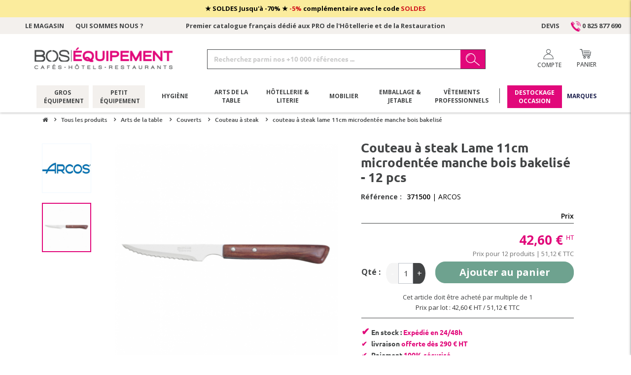

--- FILE ---
content_type: text/html; charset=utf-8
request_url: https://www.bos-equipement.com/couteau-a-steak/couteau-a-steak-lame-11cm-microdentee-manche-bois-bakelise-arcos-371500.html
body_size: 27225
content:
<!DOCTYPE HTML> <!--[if lt IE 7]><html class="no-js lt-ie9 lt-ie8 lt-ie7" lang="fr-fr"><![endif]--> <!--[if IE 7]><html class="no-js lt-ie9 lt-ie8 ie7" lang="fr-fr"><![endif]--> <!--[if IE 8]><html class="no-js lt-ie9 ie8" lang="fr-fr"><![endif]--> <!--[if gt IE 8]><html class="no-js ie9" lang="fr-fr"><![endif]--><html lang="fr-fr"><head><meta property="og:image" content="https://www.bos-equipement.com/img/logo-bos-equipement-400x400.png"><meta property="og:image:type" content="image/png"><meta property="og:image:width" content="400"><meta property="og:image:height" content="400"><meta charset="utf-8" /><title>Couteau à steak Lame 11cm microdentée manche bois bakelisé | BOS-Equipement</title> <script data-keepinline="true">var ajaxGetProductUrl = '//www.bos-equipement.com/module/cdc_googletagmanager/async';
    var ajaxShippingEvent = 1;
    var ajaxPaymentEvent = 1;

/* datalayer */
dataLayer = window.dataLayer || [];
    let cdcDatalayer = {"pageCategory":"product","event":"view_item","ecommerce":{"currency":"EUR","items":[{"item_name":"Couteau a steak Lame 11cm microdentee manche bois bakelise","item_id":"395","price":"42.6","price_tax_exc":"42.6","price_tax_inc":"51.12","item_brand":"Arcos","item_category":"Tous les produits","item_category2":"Arts de la table","item_category3":"Couverts","item_category4":"Couteau a steak","quantity":1,"google_business_vertical":"retail"}],"value":"42.6"}};
    dataLayer.push(cdcDatalayer);

/* call to GTM Tag */
(function(w,d,s,l,i){w[l]=w[l]||[];w[l].push({'gtm.start':
new Date().getTime(),event:'gtm.js'});var f=d.getElementsByTagName(s)[0],
j=d.createElement(s),dl=l!='dataLayer'?'&l='+l:'';j.async=true;j.src=
'https://www.googletagmanager.com/gtm.js?id='+i+dl;f.parentNode.insertBefore(j,f);
})(window,document,'script','dataLayer','GTM-MQSQSLML');

/* async call to avoid cache system for dynamic data */
dataLayer.push({
  'event': 'datalayer_ready'
});</script> <meta name="description" content="Couteau à steak Arcos: précision de coupe exceptionnelle pour professionnels." /><meta name="robots" content="index,follow" /><meta name="viewport" content="width=device-width, minimum-scale=0.25, maximum-scale=1.6, initial-scale=1.0" /><meta name="apple-mobile-web-app-capable" content="yes" /><link rel="icon" type="image/svg+xml" href="/img/favicon.svg" /><link rel="stylesheet" href="https://www.bos-equipement.com/themes/hygial/cache/v_1014_abbed6ab2b2f28e8677b7b9f296d1f13_all.css" type="text/css" media="all" /><link rel="stylesheet" href="https://www.bos-equipement.com/themes/hygial/cache/v_1014_58a6d14ea7a35fe937b313ce3e4db436_print.css" type="text/css" media="print" />   <script data-keepinline>(function(w, k) {w[k] = window[k] || function () { (window[k].q = window[k].q || []).push(arguments) }})(window, "doofinderApp")
    

    // Custom personalization:
    doofinderApp("config", "language", "fr-fr");
    doofinderApp("config", "currency", "EUR");</script>      <link rel="stylesheet" href="//fonts.googleapis.com/css?family=Open+Sans:300,600&amp;subset=latin,latin-ext" type="text/css" media="all" /> <!--[if IE 8]> 
<script src="https://oss.maxcdn.com/libs/html5shiv/3.7.0/html5shiv.js"></script> 
<script src="https://oss.maxcdn.com/libs/respond.js/1.3.0/respond.min.js"></script> <![endif]--><link rel="stylesheet" href="https://www.bos-equipement.com/themes/hygial/css/font/ubuntu.css" type="text/css" media="all" /><link rel="stylesheet" href="https://www.bos-equipement.com/themes/hygial/css/hygial.css" type="text/css" media="all" /><link rel="stylesheet" href="https://www.bos-equipement.com/themes/hygial/css/hygial-responsive.css" type="text/css" media="all" /><link rel="stylesheet" href="https://www.bos-equipement.com/themes/hygial/css/nouveau_menu.css" type="text/css" media="all" /><link rel="stylesheet" href="https://www.bos-equipement.com/themes/hygial/css/custom.css" type="text/css" media="all" />  
<script defer charset="utf-8" src=https://widgets.rr.skeepers.io/product/216cc01d-4869-2e94-d549-f79d11594c4c/60af4221-3ccb-4ed4-90b2-e2d9e74b2f13.js></script> </head><body id="product" class="product product-395 product-couteau-a-steak-lame-11cm-microdentee-manche-bois-bakelise-arcos-371500 category-66 category-couteau-a-steak hide-left-column hide-right-column lang_fr invited" > <noscript><iframe src="https://www.googletagmanager.com/ns.html?id=GTM-MQSQSLML" height="0" width="0" style="display:none;visibility:hidden"></iframe></noscript><div id="page"><div class="cat-title"></div><div class="header-container"> <header id="header"><style type="text/css">#boix_msg_14 a.fermer,
		#boix_msg_14 a.fermer svg,
		#boix_msg_14 a,
		#boix_msg_14 p{
			color:#000000; 
		}  
		#boix_msg_14{
			background:#FBEC9D;
		}  
		#topbannerpromo p{
		font-weight: bold;
		margin:0;
		line-height:35px;
	}
	#topbannerpromo p strong{
		font-weight: 900;
		text-decoration: underline;
	}
	@media(max-width:1024px){
		#topbannerpromo p{
			text-align:center;
		}
	}</style><div id="topbannerpromo" class="fixed_stiki" rel="2021"><div class="bx_slider_bandeaufixed"><div id="boix_msg_14" class="item_header"><div class="container"><div class="table"><div class="table-cell"><div class="desktop"><p style="text-align:center;">★ SOLDES Jusqu'à -70% ★ <span style="color:#d0121a;">-5%</span> complémentaire avec le code<a href="https://www.bos-equipement.com/content/conditions-de-nos-offres"> <span style="color:#d0121a;">SOLDES</span></a></p></div><div class="mobile"><p>SOLDES ! Remise <span>5%</span> code SOLDES dès 290€ HT</p></div></div></div></div></div></div></div> <nav class="nav_gris"><div class="container" style="max-width:1400px;width:100%;padding:0 15px;"><div class="row"><div class="col-xs-12 col-md-3"> <a href="https://www.bos-equipement.com/content/magasin">Le magasin</a> <a href="https://www.bos-equipement.com/content/qui-sommes-nous">Qui sommes nous ?</a></div><div class="col-xs-12 col-md-6 no_mobile text-center"><p>Premier catalogue français dédié aux PRO de l'Hôtellerie et de la Restauration</p></div><div class="col-xs-12 col-md-3 text-right"> <a href="https://www.bos-equipement.com/devis">Devis</a> <a href="tel:+33820620017"><img src="https://www.bos-equipement.com/themes/hygial/img/picto_telephone_pink.png" alt="Tél.: " style="width:20px;height:auto;"/> 0 825 877 690</a></div></div></div> </nav><div><div class="container"><div class="row"><div id="header_logo"> <a href="https://www.bos-equipement.com/" title="BOS-Equipement" class="pull-left"> <img class="logo img-responsive" src="https://www.bos-equipement.com/themes/hygial/img/logo-bos-equipement.png" alt="BOS-Equipement"/> <img class="logo img-responsive mobile_only" src="https://www.bos-equipement.com/themes/hygial/img/logo-bos-equipement.png" alt="BOS-Equipement"/> </a></div><div id="search_block_top" class="col-sm-4 clearfix"><form id="searchbox" method="get" action="/recherche" > <input type="hidden" name="controller" value="search" /> <input type="hidden" name="orderby" value="position" /> <input type="hidden" name="orderway" value="desc" /> <input class="search_query form-control" type="text" id="search_query_top" name="search_query" placeholder="Recherchez parmi nos +10 000 références ..." value="" /> <button type="submit" name="submit_search" class="btn btn-default button-search"><svg version="1.1" id="Calque_1" xmlns="http://www.w3.org/2000/svg" xmlns:xlink="http://www.w3.org/1999/xlink" x="0px" y="0px" viewBox="0 0 470.4 466.2" style="enable-background:new 0 0 470.4 466.2;" xml:space="preserve"> <g> <path class="st0" d="M176.5,44.9c-46.2,0-89.6,24.7-113.2,64.5c-2.1,3.5-0.9,8,2.6,10.1c1.2,0.7,2.5,1,3.8,1c2.6,0,5-1.3,6.4-3.6 c21-35.3,59.5-57.2,100.5-57.2c4.1,0,7.3-3.3,7.3-7.4C183.8,48.2,180.6,44.9,176.5,44.9z"/> <path class="st0" d="M57.2,140.9c-4-0.9-7.9,1.5-8.9,5.5c-2.2,9.4-3.5,15.3-3.5,25.8c0,4.1,3.3,7.3,7.4,7.3c4.1,0,7.4-3.3,7.4-7.3 c0-8.9,1-13.5,3.1-22.4C63.7,145.8,61.2,141.8,57.2,140.9z"/> <path class="st0" d="M458.7,397.9L339.7,278.8c-4.9-4.9-9.8-7.2-14-8.2c17.3-27.3,27.3-59.6,27.3-94.2C353,79.2,273.8,0,176.5,0 C79.2,0,0,79.2,0,176.5C0,273.8,79.2,353,176.5,353c36.5,0,70.5-11.2,98.7-30.3c1.3,4.5,3.9,8.8,7.9,12.7l119.1,119.1 c7.6,7.6,17.6,11.7,28.3,11.7c10.7,0,20.7-4.2,28.3-11.7c7.5-7.5,11.7-17.6,11.7-28.3C470.4,415.5,466.3,405.5,458.7,397.9z M21,176.5C21,90.8,90.8,21,176.5,21C262.2,21,332,90.8,332,176.5c0,85.7-69.7,155.5-155.5,155.5C90.8,332,21,262.2,21,176.5z M443.9,439.7c-3.6,3.6-8.5,5.4-13.4,5.4c-4.9,0-9.8-1.8-13.4-5.4L305.5,328.1l-2-2c-3.6-3.6-5.6-8.4-5.6-13.5 c0-5.1,2-9.9,5.6-13.5c3.6-3.6,8.5-5.4,13.4-5.4c4.9,0,9.8,1.8,13.4,5.4l113.5,113.7c3.6,3.6,5.6,8.4,5.6,13.5 C449.4,431.3,447.5,436.1,443.9,439.7z"/> </g> </svg><span>Rechercher</span></button></form></div><div class="mod_block_cart pull-right"><div class="pull-left connexion"> <a href="https://www.bos-equipement.com/connexion?back=https://www.bos-equipement.com//couteau-a-steak/couteau-a-steak-lame-11cm-microdentee-manche-bois-bakelise-arcos-371500.html" class="ico_user fancybox uppercase" rel="nofollow"><svg version="1.1" id="Calque_1" xmlns="http://www.w3.org/2000/svg" xmlns:xlink="http://www.w3.org/1999/xlink" x="0px" y="0px" viewBox="0 0 402 467.3" style="enable-background:new 0 0 402 467.3;" xml:space="preserve"> <path class="st0" d="M402,457.1c0-1.9,0-45.4-0.1-47.4c-2.3-86.7-59.8-161.9-143-187l-11.1-3.3l10-5.8 c35.6-20.5,57.6-58.5,57.6-99.2C315.5,51.4,264.1,0,201,0S86.5,51.4,86.5,114.5c0,40.7,22.1,78.8,57.6,99.2l10,5.8l-11.1,3.3 c-82.8,25-140.3,99.8-143,186.1C0,411.1,0,455,0,457.1c0,5.6,4.6,10.2,10.2,10.2s10.2-4.6,10.2-10.2c0-0.5,0.1-47.3,0.2-50.2 c4.4-96.6,83.7-172.3,180.5-172.3c97.7,0,177,76.4,180.5,174c0.1,2.3,0.1,48.1,0.1,48.5c0,5.6,4.6,10.2,10.2,10.2 C397.4,467.3,402,462.8,402,457.1z M106.8,114.5c0-51.9,42.2-94.2,94.2-94.2c51.9,0,94.2,42.2,94.2,94.2s-42.2,94.2-94.2,94.2 C149.1,208.7,106.8,166.4,106.8,114.5z"/> </svg><span class="mobile_hide">compte</span> </a><div class="user_block"><div class="box_login"><div class="row"><div class="col-xs-12 col-sm-12"> <span class="entete">Déjà Client ?</span><form action="https://www.bos-equipement.com/connexion" method="post" class="box" target="_top"> <input type="hidden" name="back" value="https://www.bos-equipement.com//couteau-a-steak/couteau-a-steak-lame-11cm-microdentee-manche-bois-bakelise-arcos-371500.html" /><div class="form_content clearfix"><div class="form-group"> <input class="is_required validate account_input form-control" data-validate="isEmail" type="email" name="email" value="" placeHolder="Adresse e-mail"/></div><div class="form-group"> <input class="is_required validate account_input form-control" type="password" data-validate="isPasswd" name="passwd" value="" placeHolder="Mot de passe"/></div><p class="lost_password align_center"><a href="https://www.bos-equipement.com/recuperation-mot-de-passe" rel="nofollow">Vous avez oubli&eacute; votre mot de passe ?</a></p><p class="submit clear "> <button type="submit" name="SubmitLogin" class="button btn btn-default button-medium"> <span> Connexion </span> </button></p></div></form></div><div class="col-xs-12 col-sm-12"> <span class="entete">Nouveau client ?</span><form action="https://www.bos-equipement.com/connexion?devenir-membre" method="post" class="box" target="_top"><div class="form_content clearfix"><div class="alert alert-danger" id="create_account_error" style="display:none"></div><div class="hidden form-group"> <input type="email" class="is_required validate account_input form-control" data-validate="isEmail" name="email_create" value="email@domain.com" /></div><div class="submit"> <button class="btn btn-default button exclusive SubmitCreate" type="submit" name="SubmitCreate"> <span> Cr&eacute;ez mon compte </span> </button> <input type="hidden" class="hidden" name="SubmitCreate" value="Create an account" /></div></div></form></div></div></div></div></div><div class=" pull-left shopping_cart"> <a class="panier" href="https://www.bos-equipement.com/commande" rel="nofollow"><svg version="1.1" id="Calque_1" xmlns="http://www.w3.org/2000/svg" xmlns:xlink="http://www.w3.org/1999/xlink" x="0px" y="0px" viewBox="0 0 559.1 467.3" style="enable-background:new 0 0 559.1 467.3;" xml:space="preserve"> <path class="st0" d="M549.3,99.9H139.1l-8.6-53.7C126.3,19.4,104.2,0,78,0H9.7C4.4,0,0,4.4,0,9.7s4.4,9.7,9.7,9.7H78 c16.6,0,30.6,12.7,33.3,30L168.6,409c1.6,12,11.7,20.9,23.8,21h14.8c4.6,21.9,23,37.3,44.9,37.3c22,0,40.4-15.4,44.9-37.3h116.8 c4.6,21.9,23,37.3,44.9,37.3c25.4,0,46-21.3,46-47.6s-20.6-47.6-46-47.6c-22.3,0-41,16.4-45.1,38.4H297.2 c-4.2-21.9-22.8-38.4-45.1-38.4c-22.3,0-41,16.4-45.1,38.4h-14.3c-2.4,0-4.5-1.8-4.8-4.3c0-0.1,0,0.1,0,0l-10.4-65.2h290.6 c22.4,0,41.8-15.5,46.7-37.3l44.1-191.4c0.7-3,0-6.1-1.9-8.5C555.1,101.4,552.3,100,549.3,99.9z M458.7,391.7 c14.6,0,26.5,12.6,26.5,28.1s-11.9,28.1-26.5,28.1c-14.6,0-26.5-12.6-26.5-28.1C432.2,404.3,444.1,391.7,458.7,391.7L458.7,391.7z M252,391.7c14.6,0,26.5,12.6,26.5,28.1s-11.9,28.1-26.5,28.1c-14.6,0-26.5-12.6-26.5-28.1C225.5,404.3,237.4,391.7,252,391.7z M495.8,299.2c-2.9,13-14.4,22.3-27.7,22.4H174.3l-32.1-202.2h394.8L495.8,299.2z"/> <path class="st0" d="M340.6,312.8c50.5,0,91.4-40.9,91.4-91.4c0-50.5-40.9-91.4-91.4-91.4c-50.5,0-91.4,40.9-91.4,91.4 C249.2,271.9,290.1,312.8,340.6,312.8z M340.6,149.4c39.7,0,72,32.2,72,72s-32.2,72-72,72c-39.7,0-72-32.2-72-72 C268.7,181.7,300.9,149.5,340.6,149.4L340.6,149.4z"/> <path class="st0" d="M293.2,229h37.5v37.7c0,5.4,4.4,9.7,9.7,9.7c5.4,0,9.7-4.4,9.7-9.7V229H388c5.4,0,9.7-4.4,9.7-9.7 s-4.4-9.7-9.7-9.7h-37.8v-37.6c0-5.4-4.4-9.7-9.7-9.7c-5.4,0-9.7,4.4-9.7,9.7v37.6h-37.5c-5.4,0-9.7,4.4-9.7,9.7 S287.8,229,293.2,229z"/> </svg><span class="uppercase"><span class="mobile_hide">Panier</span> <span class="product_total text-right"></span></span> <span class="ajax_cart_quantity unvisible">0</span> <span class="hidden"> <span class="ajax_cart_product_txt unvisible">Produit</span> <span class="ajax_cart_product_txt_s unvisible">Produits</span> <span class="ajax_cart_total unvisible"> </span> <span class="ajax_cart_no_product">(vide)</span> </span> </a><div id="fermer_panier"></div><div class="cart_block block exclusive" style="display:block;"><div class="block_content"><div class="cart_heading"> <a href="https://www.bos-equipement.com/commande"><span>Mon panier <span class="ajax_cart_quantity unvisible">0</span></span></a> <span class="close_cart">X</span></div><div class="cart_block_list"><p class="cart_block_no_products"> Aucun produit</p><div class="cart-prices"><div class="row"><div class="col-xs-12 col-sm-6"> <span class="montant">Sous total</span></div><div class="col-xs-12 col-sm-6"> <span class="product_total text-right">0,00 € <sup>HT</sup> </span></div></div><div class="cart-prices-line first-line"> <span class="price cart_block_shipping_cost ajax_cart_shipping_cost unvisible"> À définir </span> <span class="unvisible"> Livraison </span></div><div class="cart-prices-line last-line"> <span class="price cart_block_total ajax_block_cart_total">0,00 €</span> <span>Total</span></div><p class="hidden"> Les prix sont HT</p></div><div class="cart-buttons"><div class="row"><div class="col-xs-12"> <a class="btn btn-default button exclusive uppercase col-xs-12" href="https://www.bos-equipement.com/commande" title="Voir mon panier" rel="nofollow"> <span> Voir mon panier </span> </a></div><div class="col-xs-12 pull-right"> <a class="special_link close_cart" href="https://www.bos-equipement.com/tous-les-produits-chr" title="Compléter mes achats" rel="nofollow"> <span> Compléter mes achats </span> </a></div></div></div><div class="bosbloc clear"><div class="container"><ul class="row"><li><p> <span class="image"><img src="https://www.bos-equipement.com/modules/bosservice/img/bosservice-1-1.jpg" alt="livraison offerte dès 290€" class=""/></span> <span class="titre">livraison</span> <span class="sous_titre">offerte dès 290€</span></p></li><li><p> <span class="image"><img src="https://www.bos-equipement.com/modules/bosservice/img/bosservice-6-1.jpg?v=2026-01-221" alt="financement 4x fois sans frais" class=""/></span> <span class="titre">financement</span> <span class="sous_titre">4x fois sans frais</span></p></li><li><p> <span class="image"><img src="https://www.bos-equipement.com/modules/bosservice/img/bosservice-3-1.jpg" alt="qualité professionnelle" class=""/></span> <span class="titre">qualité</span> <span class="sous_titre">professionnelle</span></p></li></ul></div></div></div></div></div></div></div><div id="layer_cart"><div class="clearfix"><div class="layer_cart_product col-xs-12 col-md-6"> <span class="cross" title="Fermer la fenêtre"></span> <span class="title"> <i class="icon-check"></i>Produit ajouté au panier avec succès </span><div class="product-image-container layer_cart_img"></div><div class="layer_cart_product_info"> <span id="layer_cart_product_title" class="product-name"></span> <span id="layer_cart_product_attributes"></span><div> <strong class="dark">Quantité</strong> <span id="layer_cart_product_quantity"></span></div><div> <strong class="dark">Total</strong> <span id="layer_cart_product_price"></span></div></div></div><div class="layer_cart_cart col-xs-12 col-md-6"> <span class="title"> <span class="ajax_cart_product_txt_s unvisible"> Il y a <span class="ajax_cart_quantity">0</span> produits dans votre panier. </span> <span class="ajax_cart_product_txt "> Il y a 1 produit dans votre panier. </span> </span><div class="layer_cart_row"> <strong class="dark"> Total produits (HT) </strong> <span class="ajax_block_products_total"> </span></div><div class="layer_cart_row"> <strong class="dark unvisible"> Frais de port&nbsp;(HT) </strong> <span class="ajax_cart_shipping_cost unvisible"> À définir </span></div><div class="layer_cart_row"> <strong class="dark"> Total (HT) </strong> <span class="ajax_block_cart_total"> </span></div><div class="button-container"> <a class="btn btn-default button uppercase" href="https://www.bos-equipement.com/commande" title="Commander" rel="nofollow"> <span> Commander </span> </a></div></div></div><div class="crossseling"></div></div><div class="layer_cart_overlay"></div></div></div><div class="container_menu"><div class="container mainmenu"><ul class="sf-menu clearfix menu-content menu_desktop"><li><div id="bouton_menu" style="width:auto;"> <span id="hamburger"><span></span></span></div></li><li><a href="https://www.bos-equipement.com/gros-equipement" data-title="Gros équipement">Gros équipement</a><ul><li><a href="https://www.bos-equipement.com/cuisson" data-title="Cuisson">Cuisson</a><ul><li><a href="https://www.bos-equipement.com/four-professionnel" data-title="Four professionnel">Four professionnel</a></li><li><a href="https://www.bos-equipement.com/ligne-de-cuisson" data-title="Ligne de cuisson">Ligne de cuisson</a></li><li><a href="https://www.bos-equipement.com/maintien-chaud" data-title="Maintien chaud">Maintien chaud</a></li><li><a href="https://www.bos-equipement.com/salamandre" data-title="Salamandre">Salamandre</a></li><li><a href="https://www.bos-equipement.com/barbecue" data-title="Barbecue">Barbecue</a></li><li><a href="https://www.bos-equipement.com/autre-cuisson" data-title="Autre cuisson">Autre cuisson</a></li></ul></li><li><a href="https://www.bos-equipement.com/froid" data-title="Froid">Froid</a><ul><li><a href="https://www.bos-equipement.com/table-refrigeree" data-title="Table réfrigérée">Table réfrigérée</a></li><li><a href="https://www.bos-equipement.com/armoire-refrigeree" data-title="Armoire réfrigérée">Armoire réfrigérée</a></li><li><a href="https://www.bos-equipement.com/buffet-vitrine" data-title="Buffet & vitrine">Buffet & vitrine</a></li><li><a href="https://www.bos-equipement.com/machine-a-glacons" data-title="Machine à glaçons">Machine à glaçons</a></li><li><a href="https://www.bos-equipement.com/cellule-de-refroidissement" data-title="Cellule de refroidissement">Cellule de refroidissement</a></li><li><a href="https://www.bos-equipement.com/autre-froid" data-title="Autre froid">Autre froid</a></li></ul></li><li><a href="https://www.bos-equipement.com/preparation" data-title="Préparation">Préparation</a><ul><li><a href="https://www.bos-equipement.com/trancheur" data-title="Trancheur">Trancheur</a></li><li><a href="https://www.bos-equipement.com/materiel-de-bar" data-title="Matériel de bar">Matériel de bar</a></li><li><a href="https://www.bos-equipement.com/cuisson-mobile" data-title="Cuisson mobile">Cuisson mobile</a></li><li><a href="https://www.bos-equipement.com/autre-pret-a-brancher" data-title="Autre prêt-à-brancher">Autre prêt-à-brancher</a></li><li><a href="https://www.bos-equipement.com/preparation-dynamique" data-title="Préparation dynamique">Préparation dynamique</a></li></ul></li><li><a href="https://www.bos-equipement.com/inox" data-title="Inox">Inox</a><ul><li><a href="https://www.bos-equipement.com/meuble-inox" data-title="Meuble inox">Meuble inox</a></li><li><a href="https://www.bos-equipement.com/etagere-rayonnage-inox" data-title="Etagère & rayonnage inox">Etagère & rayonnage inox</a></li><li><a href="https://www.bos-equipement.com/chariot-transport" data-title="Chariot & transport">Chariot & transport</a></li><li><a href="https://www.bos-equipement.com/autre-inox" data-title="Autre inox">Autre inox</a></li><li><a href="https://www.bos-equipement.com/table-inox" data-title="Table inox">Table inox</a></li></ul></li><li><a href="https://www.bos-equipement.com/laverie-hygiene" data-title="Laverie & hygiène">Laverie & hygiène</a><ul><li><a href="https://www.bos-equipement.com/buanderie" data-title="Buanderie">Buanderie</a></li><li><a href="https://www.bos-equipement.com/laverie" data-title="Laverie">Laverie</a></li><li><a href="https://www.bos-equipement.com/hygiene" data-title="Hygiène">Hygiène</a></li><li><a href="https://www.bos-equipement.com/collecte-des-dechets" data-title="Collecte des déchets">Collecte des déchets</a></li><li><a href="https://www.bos-equipement.com/autre-laverie-hygiene" data-title="Autre laverie & hygiène">Autre laverie & hygiène</a></li></ul></li><li><a href="https://www.bos-equipement.com/bar-cafe" data-title="Bar & café">Bar & café</a><ul><li><a href="https://www.bos-equipement.com/arriere-de-bar" data-title="Arrière de bar">Arrière de bar</a></li><li><a href="https://www.bos-equipement.com/cave-a-vins" data-title="Cave à vins">Cave à vins</a></li><li><a href="https://www.bos-equipement.com/autre-bar-cafe" data-title="Autre bar & café">Autre bar & café</a></li><li><a href="https://www.bos-equipement.com/barista" data-title="Barista">Barista</a></li></ul></li></ul><div class="col_3"><p class="col_3_title">Le catalogue</p><div class="col_3_image_big"> <a href="/content/les-catalogues"><img src="/img/c/Catalogues-340x166.jpg" class="img-responsive" loading="lazy"/></a></div><p class="col_3_title">Les marques best-sellers</p><div class="col_3_logos_brands" style="max-width: 100%;width: 340px;"><div class="row" style="margin:0 -15px;"><div class="col-sm-4" style="padding:0 15px;"> <a href="https://www.bos-equipement.com/manufacturer/eberhardt" style="padding:0;display:block;aspect-ratio:108/54;background:url('/img/m/57.jpg') no-repeat center center / contain;"></a></div><div class="col-sm-4" style="padding:0 15px;"> <a href="https://www.bos-equipement.com/manufacturer/gamko" style="padding:0;display:block;aspect-ratio:108/54;background:url('/img/m/81.jpg') no-repeat center center / contain;"></a></div><div class="col-sm-4" style="padding:0 15px;"> <a href="https://www.bos-equipement.com/manufacturer/robot-coupe" style="padding:0;display:block;aspect-ratio:108/54;background:url('/img/m/149.jpg') no-repeat center center / contain;"></a></div><div class="col-sm-4" style="padding:0 15px;"> <a href="https://www.bos-equipement.com/manufacturer/zanussi" style="padding:0;display:block;aspect-ratio:108/54;background:url('/img/m/199.jpg') no-repeat center center / contain;"></a></div><div class="col-sm-4" style="padding:0 15px;"> <a href="https://www.bos-equipement.com/manufacturer/tournus" style="padding:0;display:block;aspect-ratio:108/54;background:url('/img/m/189.jpg') no-repeat center center / contain;"></a></div><div class="col-sm-4" style="padding:0 15px;"> <a href="https://www.bos-equipement.com/manufacturer/winterhalter" style="padding:0;display:block;aspect-ratio:108/54;background:url('/img/m/198.jpg') no-repeat center center / contain;"></a></div></div></div></div></li><li><a href="https://www.bos-equipement.com/petit-equipement" data-title="Petit équipement">Petit équipement</a><ul><li><a href="https://www.bos-equipement.com/batterie-de-cuisine" data-title="Batterie de cuisine">Batterie de cuisine</a><ul><li><a href="https://www.bos-equipement.com/sauteuse-wok" data-title="Sauteuse & wok">Sauteuse & wok</a></li><li><a href="https://www.bos-equipement.com/faitout-marmite-cocotte" data-title="Faitout, marmite & cocotte">Faitout, marmite & cocotte</a></li><li><a href="https://www.bos-equipement.com/cuivre" data-title="Cuivre">Cuivre</a></li><li><a href="https://www.bos-equipement.com/grille-plaque-a-rotir" data-title="Grille & plaque à rotir">Grille & plaque à rotir</a></li><li><a href="https://www.bos-equipement.com/casserole" data-title="Casserole">Casserole</a></li><li><a href="https://www.bos-equipement.com/poele" data-title="Poêle">Poêle</a></li></ul></li><li><a href="https://www.bos-equipement.com/ustensiles-de-cuisine" data-title="Ustensiles de cuisine">Ustensiles de cuisine</a><ul><li><a href="https://www.bos-equipement.com/ecumoire" data-title="Ecumoire">Ecumoire</a></li><li><a href="https://www.bos-equipement.com/spatule" data-title="Spatule">Spatule</a></li><li><a href="https://www.bos-equipement.com/louche" data-title="Louche">Louche</a></li><li><a href="https://www.bos-equipement.com/cuillere" data-title="Cuillère">Cuillère</a></li><li><a href="https://www.bos-equipement.com/pince" data-title="Pince">Pince</a></li><li><a href="https://www.bos-equipement.com/pinceau" data-title="Pinceau">Pinceau</a></li><li><a href="https://www.bos-equipement.com/passoire-chinois" data-title="Passoire & chinois">Passoire & chinois</a></li><li><a href="https://www.bos-equipement.com/entonnoir" data-title="Entonnoir">Entonnoir</a></li><li><a href="https://www.bos-equipement.com/rape-mandoline" data-title="Râpe & mandoline">Râpe & mandoline</a></li><li><a href="https://www.bos-equipement.com/accessoire-autre-ustensile" data-title="Accessoire & autre ustensile">Accessoire & autre ustensile</a></li><li><a href="https://www.bos-equipement.com/bassine-cul-de-poule" data-title="Bassine & cul-de-poule">Bassine & cul-de-poule</a></li><li><a href="https://www.bos-equipement.com/flacon-doseur" data-title="Flacon doseur">Flacon doseur</a></li><li><a href="https://www.bos-equipement.com/accessoire-a-pizza" data-title="Accessoire à pizza">Accessoire à pizza</a></li><li><a href="https://www.bos-equipement.com/mesure" data-title="Mesure">Mesure</a></li><li><a href="https://www.bos-equipement.com/fouet" data-title="Fouet">Fouet</a></li><li><a href="https://www.bos-equipement.com/planche-a-decouper" data-title="Planche à découper">Planche à découper</a></li></ul></li><li><a href="https://www.bos-equipement.com/accessoires-de-bar-cafe" data-title="Accessoires de bar & café">Accessoires de bar & café</a><ul><li><a href="https://www.bos-equipement.com/shaker" data-title="Shaker">Shaker</a></li><li><a href="https://www.bos-equipement.com/doseur-bec-verseur" data-title="Doseur & bec verseur">Doseur & bec verseur</a></li><li><a href="https://www.bos-equipement.com/seau-porte-seaux" data-title="Seau & porte-seaux">Seau & porte-seaux</a></li><li><a href="https://www.bos-equipement.com/consommable-bar-cafe" data-title="Consommable bar & café">Consommable bar & café</a></li><li><a href="https://www.bos-equipement.com/autre-materiel-de-bar" data-title="Autre matériel de bar">Autre matériel de bar</a></li></ul></li><li><a href="https://www.bos-equipement.com/ustensiles-patisserie" data-title="Ustensiles pâtisserie">Ustensiles pâtisserie</a><ul><li><a href="https://www.bos-equipement.com/cadre-cercle" data-title="Cadre & cercle">Cadre & cercle</a></li><li><a href="https://www.bos-equipement.com/pinceau-patisserie" data-title="Pinceau pâtisserie">Pinceau pâtisserie</a></li><li><a href="https://www.bos-equipement.com/saupoudreuse" data-title="Saupoudreuse">Saupoudreuse</a></li><li><a href="https://www.bos-equipement.com/autre-ustensile" data-title="Autre ustensile">Autre ustensile</a></li><li><a href="https://www.bos-equipement.com/moule-a-patisserie" data-title="Moule à pâtisserie">Moule à pâtisserie</a></li></ul></li><li><a href="https://www.bos-equipement.com/coutellerie" data-title="Coutellerie">Coutellerie</a><ul><li><a href="https://www.bos-equipement.com/taillanderie" data-title="Taillanderie">Taillanderie</a></li><li><a href="https://www.bos-equipement.com/accessoire-de-preparation" data-title="Accessoire de préparation">Accessoire de préparation</a></li><li><a href="https://www.bos-equipement.com/couteau-de-cuisine" data-title="Couteau de cuisine">Couteau de cuisine</a></li><li><a href="https://www.bos-equipement.com/rape-planche-a-decouper" data-title="Râpe & planche à découper">Râpe & planche à découper</a></li><li><a href="https://www.bos-equipement.com/outils-de-preparation" data-title="Outils de préparation">Outils de préparation</a></li></ul></li><li><a href="https://www.bos-equipement.com/bacs-gastro" data-title="Bacs gastro">Bacs gastro</a><ul><li><a href="https://www.bos-equipement.com/bac-couvercle-inox" data-title="Bac & couvercle inox">Bac & couvercle inox</a></li><li><a href="https://www.bos-equipement.com/bac-couvercle-poly" data-title="Bac & couvercle poly">Bac & couvercle poly</a></li><li><a href="https://www.bos-equipement.com/bac-couvercle-melamine" data-title="Bac & couvercle mélamine">Bac & couvercle mélamine</a></li><li><a href="https://www.bos-equipement.com/accessoire-pour-bac-gastro" data-title="Accessoire pour bac gastro">Accessoire pour bac gastro</a></li></ul></li><li><a href="https://www.bos-equipement.com/preparation-culinaire" data-title="Préparation culinaire">Préparation culinaire</a><ul><li><a href="https://www.bos-equipement.com/balance" data-title="Balance">Balance</a></li><li><a href="https://www.bos-equipement.com/thermometre" data-title="Thermomètre">Thermomètre</a></li><li><a href="https://www.bos-equipement.com/accessoire-de-preparation-culinaire" data-title="Accessoire de préparation culinaire">Accessoire de préparation culinaire</a></li></ul></li><li><a href="https://www.bos-equipement.com/stockage-conservation" data-title="Stockage & conservation">Stockage & conservation</a><ul><li><a href="https://www.bos-equipement.com/bac" data-title="Bac">Bac</a></li><li><a href="https://www.bos-equipement.com/socle-rouleur" data-title="Socle rouleur">Socle rouleur</a></li><li><a href="https://www.bos-equipement.com/plaque" data-title="Plaque">Plaque</a></li><li><a href="https://www.bos-equipement.com/conteneur-isotherme" data-title="Conteneur isotherme">Conteneur isotherme</a></li><li><a href="https://www.bos-equipement.com/couvercle" data-title="Couvercle">Couvercle</a></li><li><a href="https://www.bos-equipement.com/caisse" data-title="Caisse">Caisse</a></li><li><a href="https://www.bos-equipement.com/chariot" data-title="Chariot">Chariot</a></li><li><a href="https://www.bos-equipement.com/poche-a-pizza" data-title="Poche à pizza">Poche à pizza</a></li><li><a href="https://www.bos-equipement.com/rayonnage" data-title="Rayonnage">Rayonnage</a></li><li><a href="https://www.bos-equipement.com/accessoire-stockage-conservation" data-title="Accessoire stockage & conservation">Accessoire stockage & conservation</a></li></ul></li><li><a href="https://www.bos-equipement.com/consommables" data-title="Consommables">Consommables</a><ul><li><a href="https://www.bos-equipement.com/papier-aluminium" data-title="Papier aluminium">Papier aluminium</a></li><li><a href="https://www.bos-equipement.com/film-alimentaire" data-title="Film alimentaire">Film alimentaire</a></li><li><a href="https://www.bos-equipement.com/papier-cuisson" data-title="Papier cuisson">Papier cuisson</a></li><li><a href="https://www.bos-equipement.com/autre-consommable" data-title="Autre consommable">Autre consommable</a></li><li><a href="https://www.bos-equipement.com/sac-sous-vide" data-title="Sac sous vide">Sac sous vide</a></li></ul></li></ul><div class="col_3"><p class="col_3_title">Le catalogue</p><div class="col_3_image_big"> <a href="/content/les-catalogues"><img src="/img/c/Catalogues-340x166.jpg" class="img-responsive" loading="lazy"/></a></div><p class="col_3_title">Les marques best-sellers</p><div class="col_3_logos_brands" style="max-width: 100%;width: 340px;"><div class="row" style="margin:0 -15px;"><div class="col-sm-4" style="padding:0 15px;"> <a href="https://www.bos-equipement.com/manufacturer/alla" style="padding:0;display:block;aspect-ratio:108/54;background:url('/img/m/5.jpg') no-repeat center center / contain;"></a></div><div class="col-sm-4" style="padding:0 15px;"> <a href="https://www.bos-equipement.com/manufacturer/allfo" style="padding:0;display:block;aspect-ratio:108/54;background:url('/img/m/6.jpg') no-repeat center center / contain;"></a></div><div class="col-sm-4" style="padding:0 15px;"> <a href="https://www.bos-equipement.com/manufacturer/arcos" style="padding:0;display:block;aspect-ratio:108/54;background:url('/img/m/16.jpg') no-repeat center center / contain;"></a></div><div class="col-sm-4" style="padding:0 15px;"> <a href="https://www.bos-equipement.com/manufacturer/cristel" style="padding:0;display:block;aspect-ratio:108/54;background:url('/img/m/42.jpg') no-repeat center center / contain;"></a></div><div class="col-sm-4" style="padding:0 15px;"> <a href="https://www.bos-equipement.com/manufacturer/peugeot" style="padding:0;display:block;aspect-ratio:108/54;background:url('/img/m/142.jpg') no-repeat center center / contain;"></a></div><div class="col-sm-4" style="padding:0 15px;"> <a href="https://www.bos-equipement.com/manufacturer/louis-tellier" style="padding:0;display:block;aspect-ratio:108/54;background:url('/img/m/185.jpg') no-repeat center center / contain;"></a></div></div></div></div></li><li><a href="https://www.bos-equipement.com/hygiene" data-title="Hygiène">Hygiène</a><ul><li><a href="https://www.bos-equipement.com/produits-d-entretien" data-title="Produits d'entretien">Produits d'entretien</a><ul><li><a href="https://www.bos-equipement.com/hygiene-de-la-cuisine" data-title="Hygiène de la cuisine">Hygiène de la cuisine</a></li><li><a href="https://www.bos-equipement.com/hygiene-des-sols" data-title="Hygiène des sols">Hygiène des sols</a></li><li><a href="https://www.bos-equipement.com/hygiene-des-surfaces" data-title="Hygiène des surfaces">Hygiène des surfaces</a></li><li><a href="https://www.bos-equipement.com/hygiene-des-sanitaires" data-title="Hygiène des sanitaires">Hygiène des sanitaires</a></li><li><a href="https://www.bos-equipement.com/hygiene-du-linge" data-title="Hygiène du linge">Hygiène du linge</a></li><li><a href="https://www.bos-equipement.com/ouate-d-essuyage" data-title="Ouate d'essuyage">Ouate d'essuyage</a></li></ul></li><li><a href="https://www.bos-equipement.com/materiel-d-entretien" data-title="Matériel d'entretien">Matériel d'entretien</a><ul><li><a href="https://www.bos-equipement.com/accessoire-de-nettoyage" data-title="Accessoire de nettoyage">Accessoire de nettoyage</a></li><li><a href="https://www.bos-equipement.com/materiel-hotelier" data-title="Matériel hôtelier">Matériel hôtelier</a></li><li><a href="https://www.bos-equipement.com/materiel-motorise" data-title="Matériel motorisé">Matériel motorisé</a></li><li><a href="https://www.bos-equipement.com/materiel-de-dosage" data-title="Matériel de dosage">Matériel de dosage</a></li><li><a href="https://www.bos-equipement.com/petit-materiel-electrique" data-title="Petit matériel électrique">Petit matériel électrique</a></li><li><a href="https://www.bos-equipement.com/desinsectiseur" data-title="Désinsectiseur">Désinsectiseur</a></li></ul></li><li><a href="https://www.bos-equipement.com/hygiene-de-la-personne-epi" data-title="Hygiène de la personne & EPI">Hygiène de la personne & EPI</a><ul><li><a href="https://www.bos-equipement.com/papier-toilette-distributeur" data-title="Papier toilette & distributeur">Papier toilette & distributeur</a></li><li><a href="https://www.bos-equipement.com/mouchoir-essuie-mains-distributeur" data-title="Mouchoir, essuie-mains & distributeur">Mouchoir, essuie-mains & distributeur</a></li><li><a href="https://www.bos-equipement.com/savon-distributeur" data-title="Savon & distributeur">Savon & distributeur</a></li><li><a href="https://www.bos-equipement.com/seche-mains" data-title="Sèche-mains">Sèche-mains</a></li><li><a href="https://www.bos-equipement.com/equipement-de-protection-individuelle" data-title="Equipement de protection individuelle">Equipement de protection individuelle</a></li></ul></li><li><a href="https://www.bos-equipement.com/collecte-des-dechets" data-title="Collecte des déchets">Collecte des déchets</a><ul><li><a href="https://www.bos-equipement.com/sac-poubelle" data-title="Sac poubelle">Sac poubelle</a></li><li><a href="https://www.bos-equipement.com/poubelle-collecteur" data-title="Poubelle & collecteur">Poubelle & collecteur</a></li></ul></li></ul><div class="col_3"><p class="col_3_title">Le catalogue</p><div class="col_3_image_big"> <a href="/content/les-catalogues"><img src="/img/c/Catalogues-340x166.jpg" class="img-responsive" loading="lazy"/></a></div><p class="col_3_title">Les marques best-sellers</p><div class="col_3_logos_brands" style="max-width: 100%;width: 340px;"><div class="row" style="margin:0 -15px;"><div class="col-sm-4" style="padding:0 15px;"> <a href="https://www.bos-equipement.com/manufacturer/3m" style="padding:0;display:block;aspect-ratio:108/54;background:url('/img/m/1.jpg') no-repeat center center / contain;"></a></div><div class="col-sm-4" style="padding:0 15px;"> <a href="https://www.bos-equipement.com/manufacturer/alcor" style="padding:0;display:block;aspect-ratio:108/54;background:url('/img/m/4.jpg') no-repeat center center / contain;"></a></div><div class="col-sm-4" style="padding:0 15px;"> <a href="https://www.bos-equipement.com/manufacturer/" style="padding:0;display:block;aspect-ratio:108/54;background:url('/img/m/36.jpg') no-repeat center center / contain;"></a></div><div class="col-sm-4" style="padding:0 15px;"> <a href="https://www.bos-equipement.com/manufacturer/global-hygiene" style="padding:0;display:block;aspect-ratio:108/54;background:url('/img/m/89.jpg') no-repeat center center / contain;"></a></div><div class="col-sm-4" style="padding:0 15px;"> <a href="https://www.bos-equipement.com/manufacturer/hydrachim" style="padding:0;display:block;aspect-ratio:108/54;background:url('/img/m/97.jpg') no-repeat center center / contain;"></a></div><div class="col-sm-4" style="padding:0 15px;"> <a href="https://www.bos-equipement.com/manufacturer/karcher" style="padding:0;display:block;aspect-ratio:108/54;background:url('/img/m/106.jpg') no-repeat center center / contain;"></a></div></div></div></div></li><li><a href="https://www.bos-equipement.com/arts-de-la-table" data-title="Arts de la table">Arts de la table</a><ul><li><a href="https://www.bos-equipement.com/vaisselle" data-title="Vaisselle">Vaisselle</a><ul><li><a href="https://www.bos-equipement.com/assiette" data-title="Assiette">Assiette</a></li><li><a href="https://www.bos-equipement.com/cafeterie" data-title="Caféterie">Caféterie</a></li><li><a href="https://www.bos-equipement.com/plat-saladier-presentation" data-title="Plat, saladier & présentation">Plat, saladier & présentation</a></li><li><a href="https://www.bos-equipement.com/vaisselle-collectivites" data-title="Vaisselle collectivités">Vaisselle collectivités</a></li><li><a href="https://www.bos-equipement.com/bol-coupelle" data-title="Bol & coupelle">Bol & coupelle</a></li><li><a href="https://www.bos-equipement.com/vaisselle-de-specialites" data-title="Vaisselle de spécialités">Vaisselle de spécialités</a></li><li><a href="https://www.bos-equipement.com/mignature-verrine" data-title="Mignature & verrine">Mignature & verrine</a></li></ul></li><li><a href="https://www.bos-equipement.com/couverts" data-title="Couverts">Couverts</a><ul><li><a href="https://www.bos-equipement.com/couvert-de-table" data-title="Couvert de table">Couvert de table</a></li><li><a href="https://www.bos-equipement.com/couvert-de-service" data-title="Couvert de service">Couvert de service</a></li><li><a href="https://www.bos-equipement.com/couvert-specifique" data-title="Couvert spécifique">Couvert spécifique</a></li><li><a href="https://www.bos-equipement.com/couteau-a-steak" data-title="Couteau à steak">Couteau à steak</a></li><li><a href="https://www.bos-equipement.com/range-couvert" data-title="Range-couvert">Range-couvert</a></li></ul></li><li><a href="https://www.bos-equipement.com/verrerie" data-title="Verrerie">Verrerie</a><ul><li><a href="https://www.bos-equipement.com/verre-a-pied" data-title="Verre à pied">Verre à pied</a></li><li><a href="https://www.bos-equipement.com/gobelet" data-title="Gobelet">Gobelet</a></li><li><a href="https://www.bos-equipement.com/flute-coupe" data-title="Flûte & coupe">Flûte & coupe</a></li><li><a href="https://www.bos-equipement.com/alcool-fort-biere-cocktail" data-title="Alcool fort, bière & cocktail">Alcool fort, bière & cocktail</a></li><li><a href="https://www.bos-equipement.com/verrine-mignardise" data-title="Verrine & mignardise">Verrine & mignardise</a></li><li><a href="https://www.bos-equipement.com/verre-en-plastique" data-title="Verre en plastique">Verre en plastique</a></li><li><a href="https://www.bos-equipement.com/coupe-a-glace" data-title="Coupe à glace">Coupe à glace</a></li><li><a href="https://www.bos-equipement.com/bouteille-carafe" data-title="Bouteille & carafe">Bouteille & carafe</a></li></ul></li><li><a href="https://www.bos-equipement.com/specialites" data-title="Spécialités">Spécialités</a><ul><li><a href="https://www.bos-equipement.com/montagne" data-title="Montagne">Montagne</a></li><li><a href="https://www.bos-equipement.com/fruit-de-mer" data-title="Fruit de mer">Fruit de mer</a></li></ul></li><li><a href="https://www.bos-equipement.com/buffet" data-title="Buffet">Buffet</a><ul><li><a href="https://www.bos-equipement.com/presentation-de-buffet" data-title="Présentation de buffet">Présentation de buffet</a></li><li><a href="https://www.bos-equipement.com/accessoire-de-buffet" data-title="Accessoire de buffet">Accessoire de buffet</a></li><li><a href="https://www.bos-equipement.com/maintien-en-temperature" data-title="Maintien en température">Maintien en température</a></li></ul></li><li><a href="https://www.bos-equipement.com/signaletique" data-title="Signalétique">Signalétique</a><ul><li><a href="https://www.bos-equipement.com/carte-menu" data-title="Carte & menu">Carte & menu</a></li><li><a href="https://www.bos-equipement.com/ardoise" data-title="Ardoise">Ardoise</a></li><li><a href="https://www.bos-equipement.com/panneau" data-title="Panneau">Panneau</a></li><li><a href="https://www.bos-equipement.com/signaletique-de-table" data-title="Signalétique de table">Signalétique de table</a></li></ul></li><li><a href="https://www.bos-equipement.com/accessoires-de-table" data-title="Accessoires de table">Accessoires de table</a><ul><li><a href="https://www.bos-equipement.com/planche" data-title="Planche">Planche</a></li><li><a href="https://www.bos-equipement.com/autre-accessoire-de-table" data-title="Autre accessoire de table">Autre accessoire de table</a></li><li><a href="https://www.bos-equipement.com/service-du-vin" data-title="Service du vin">Service du vin</a></li><li><a href="https://www.bos-equipement.com/corbeille" data-title="Corbeille">Corbeille</a></li><li><a href="https://www.bos-equipement.com/saliere-poivriere-distributeur-a-sauce" data-title="Salière, poivrière & distributeur à sauce">Salière, poivrière & distributeur à sauce</a></li><li><a href="https://www.bos-equipement.com/consommable" data-title="Consommable">Consommable</a></li><li><a href="https://www.bos-equipement.com/plateau" data-title="Plateau">Plateau</a></li></ul></li><li><a href="https://www.bos-equipement.com/linge-de-table" data-title="Linge de table">Linge de table</a><ul><li><a href="https://www.bos-equipement.com/nappage-tissu" data-title="Nappage tissu">Nappage tissu</a></li><li><a href="https://www.bos-equipement.com/nappage-jetable" data-title="Nappage jetable">Nappage jetable</a></li></ul></li></ul><div class="col_3"><p class="col_3_title">Le catalogue</p><div class="col_3_image_big"> <a href="/content/les-catalogues"><img src="/img/c/Catalogues-340x166.jpg" class="img-responsive" loading="lazy"/></a></div><p class="col_3_title">Les marques best-sellers</p><div class="col_3_logos_brands" style="max-width: 100%;width: 340px;"><div class="row" style="margin:0 -15px;"><div class="col-sm-4" style="padding:0 15px;"> <a href="https://www.bos-equipement.com/manufacturer/amefa" style="padding:0;display:block;aspect-ratio:108/54;background:url('/img/m/11.jpg') no-repeat center center / contain;"></a></div><div class="col-sm-4" style="padding:0 15px;"> <a href="https://www.bos-equipement.com/manufacturer/aps" style="padding:0;display:block;aspect-ratio:108/54;background:url('/img/m/13.jpg') no-repeat center center / contain;"></a></div><div class="col-sm-4" style="padding:0 15px;"> <a href="https://www.bos-equipement.com/manufacturer/comas" style="padding:0;display:block;aspect-ratio:108/54;background:url('/img/m/39.jpg') no-repeat center center / contain;"></a></div><div class="col-sm-4" style="padding:0 15px;"> <a href="https://www.bos-equipement.com/manufacturer/degrenne" style="padding:0;display:block;aspect-ratio:108/54;background:url('/img/m/46.jpg') no-repeat center center / contain;"></a></div><div class="col-sm-4" style="padding:0 15px;"> <a href="https://www.bos-equipement.com/manufacturer/la-rochere" style="padding:0;display:block;aspect-ratio:108/54;background:url('/img/m/113.jpg') no-repeat center center / contain;"></a></div><div class="col-sm-4" style="padding:0 15px;"> <a href="https://www.bos-equipement.com/manufacturer/bormioli-rocco" style="padding:0;display:block;aspect-ratio:108/54;background:url('/img/m/151.jpg') no-repeat center center / contain;"></a></div></div></div></div></li><li><a href="https://www.bos-equipement.com/hotellerie-literie" data-title="Hôtellerie & literie">Hôtellerie & literie</a><ul><li><a href="https://www.bos-equipement.com/matelas-sommier-tete-de-lit" data-title="Matelas & sommier & tête de lit">Matelas & sommier & tête de lit</a><ul><li><a href="https://www.bos-equipement.com/matelas" data-title="Matelas">Matelas</a></li><li><a href="https://www.bos-equipement.com/matelas-twin" data-title="Matelas Twin">Matelas Twin</a></li><li><a href="https://www.bos-equipement.com/sommier-tete-de-lit" data-title="Sommier & Tête de lit">Sommier & Tête de lit</a></li><li><a href="https://www.bos-equipement.com/sur-matelas" data-title="Sur-matelas">Sur-matelas</a></li></ul></li><li><a href="https://www.bos-equipement.com/oreillers-couettes" data-title="Oreillers & couettes">Oreillers & couettes</a></li><li><a href="https://www.bos-equipement.com/linge-de-lit" data-title="Linge de lit">Linge de lit</a></li><li><a href="https://www.bos-equipement.com/linge-eponge" data-title="Linge éponge">Linge éponge</a></li><li><a href="https://www.bos-equipement.com/equipement-de-chambre" data-title="Equipement de chambre">Equipement de chambre</a></li><li><a href="https://www.bos-equipement.com/service-d-etage-lobby" data-title="Service d'étage & lobby">Service d'étage & lobby</a></li></ul><div class="col_3"><p class="col_3_title">Le catalogue</p><div class="col_3_image_big"> <a href="/content/les-catalogues"><img src="/img/c/Catalogues-340x166.jpg" class="img-responsive" loading="lazy"/></a></div><div class="col_3_logos_brands" style="max-width: 100%;width: 340px;"><div class="row" style="margin:0 -15px;"></div></div></div></li><li><a href="https://www.bos-equipement.com/mobilier" data-title="Mobilier">Mobilier</a><ul><li><a href="https://www.bos-equipement.com/mobilier-de-restaurant" data-title="Mobilier de restaurant">Mobilier de restaurant</a><ul><li><a href="https://www.bos-equipement.com/chaises-de-restaurant" data-title="Chaises de restaurant">Chaises de restaurant</a></li><li><a href="https://www.bos-equipement.com/fauteuils-de-restaurant" data-title="Fauteuils de restaurant">Fauteuils de restaurant</a></li><li><a href="https://www.bos-equipement.com/tabourets-de-restaurant" data-title="Tabourets de restaurant">Tabourets de restaurant</a></li><li><a href="https://www.bos-equipement.com/plateaux-pietements-pour-restaurant" data-title="Plateaux & piétements pour restaurant">Plateaux & piétements pour restaurant</a></li><li><a href="https://www.bos-equipement.com/tables-de-restaurant" data-title="Tables de restaurant">Tables de restaurant</a></li><li><a href="https://www.bos-equipement.com/amenagements-de-restaurant" data-title="Aménagements de restaurant">Aménagements de restaurant</a></li><li><a href="https://www.bos-equipement.com/decorations-de-restaurant" data-title="Décorations de restaurant">Décorations de restaurant</a></li></ul></li><li><a href="https://www.bos-equipement.com/mobilier-de-bar-cafe" data-title="Mobilier de bar & café">Mobilier de bar & café</a><ul><li><a href="https://www.bos-equipement.com/chaises-de-bar-cafe" data-title="Chaises de bar & café">Chaises de bar & café</a></li><li><a href="https://www.bos-equipement.com/fauteuils-de-bar-cafe" data-title="Fauteuils de bar & café">Fauteuils de bar & café</a></li><li><a href="https://www.bos-equipement.com/tabourets-de-bar-cafe" data-title="Tabourets de bar & café">Tabourets de bar & café</a></li><li><a href="https://www.bos-equipement.com/plateaux-pietements-pour-bar-cafe" data-title="Plateaux & piétements pour bar & café">Plateaux & piétements pour bar & café</a></li><li><a href="https://www.bos-equipement.com/tables-de-bar-cafe" data-title="Tables de bar & café">Tables de bar & café</a></li><li><a href="https://www.bos-equipement.com/amenagements-de-bar-cafe" data-title="Aménagements de bar & café">Aménagements de bar & café</a></li><li><a href="https://www.bos-equipement.com/decorations-de-bar-cafe" data-title="Décorations de bar & café">Décorations de bar & café</a></li></ul></li><li><a href="https://www.bos-equipement.com/mobilier-de-terrasse" data-title="Mobilier de terrasse">Mobilier de terrasse</a><ul><li><a href="https://www.bos-equipement.com/chaises-de-terrasse" data-title="Chaises de terrasse">Chaises de terrasse</a></li><li><a href="https://www.bos-equipement.com/fauteuils-de-terrasse" data-title="Fauteuils de terrasse">Fauteuils de terrasse</a></li><li><a href="https://www.bos-equipement.com/tabourets-de-terrasse" data-title="Tabourets de terrasse">Tabourets de terrasse</a></li><li><a href="https://www.bos-equipement.com/plateaux-pietements-pour-terrasse" data-title="Plateaux & piétements pour terrasse">Plateaux & piétements pour terrasse</a></li><li><a href="https://www.bos-equipement.com/tables-de-terrasse" data-title="Tables de terrasse">Tables de terrasse</a></li></ul></li><li><a href="https://www.bos-equipement.com/mobilier-de-plage-piscine" data-title="Mobilier de plage & piscine">Mobilier de plage & piscine</a><ul><li><a href="https://www.bos-equipement.com/parasols-ombrages" data-title="Parasols & ombrages">Parasols & ombrages</a></li><li><a href="https://www.bos-equipement.com/bains-de-soleil" data-title="Bains de soleil">Bains de soleil</a></li><li><a href="https://www.bos-equipement.com/chiliennes-transats" data-title="Chiliennes & transats">Chiliennes & transats</a></li><li><a href="https://www.bos-equipement.com/mobilier-d-appoint-pour-piscine-plage" data-title="Mobilier d'appoint pour piscine & plage">Mobilier d'appoint pour piscine & plage</a></li></ul></li><li><a href="https://www.bos-equipement.com/mobilier-de-reception" data-title="Mobilier de réception">Mobilier de réception</a><ul><li><a href="https://www.bos-equipement.com/tables-de-reception-pliantes" data-title="Tables de réception pliantes">Tables de réception pliantes</a></li><li><a href="https://www.bos-equipement.com/chaises-de-congres-reception-chaises-pliantes" data-title="Chaises de congrès, réception & chaises pliantes">Chaises de congrès, réception & chaises pliantes</a></li><li><a href="https://www.bos-equipement.com/potelets-et-accessoires" data-title="Potelets et accessoires">Potelets et accessoires</a></li><li><a href="https://www.bos-equipement.com/mange-debout" data-title="Mange-debout">Mange-debout</a></li></ul></li></ul><div class="col_3"><p class="col_3_title">Le catalogue</p><div class="col_3_image_big"> <a href="/content/les-catalogues"><img src="/img/c/Catalogues-340x166.jpg" class="img-responsive" loading="lazy"/></a></div><div class="col_3_logos_brands" style="max-width: 100%;width: 340px;"><div class="row" style="margin:0 -15px;"></div></div></div></li><li><a href="https://www.bos-equipement.com/emballage-jetable" data-title="Emballage & jetable">Emballage & jetable</a><ul><li><a href="https://www.bos-equipement.com/vaisselle-a-usage-unique" data-title="Vaisselle à usage unique">Vaisselle à usage unique</a></li><li><a href="https://www.bos-equipement.com/vente-a-emporter-restauration" data-title="Vente à emporter & restauration">Vente à emporter & restauration</a></li><li><a href="https://www.bos-equipement.com/arts-de-la-table-a-usage-unique" data-title="Arts de la table à usage unique">Arts de la table à usage unique</a></li></ul><div class="col_3"><p class="col_3_title">Le catalogue</p><div class="col_3_image_big"> <a href="/content/les-catalogues"><img src="/img/c/Catalogues-340x166.jpg" class="img-responsive" loading="lazy"/></a></div><p class="col_3_title">Les marques best-sellers</p><div class="col_3_logos_brands" style="max-width: 100%;width: 340px;"><div class="row" style="margin:0 -15px;"><div class="col-sm-4" style="padding:0 15px;"> <a href="https://www.bos-equipement.com/manufacturer/alphaform" style="padding:0;display:block;aspect-ratio:108/54;background:url('/img/m/7.jpg') no-repeat center center / contain;"></a></div><div class="col-sm-4" style="padding:0 15px;"> <a href="https://www.bos-equipement.com/manufacturer/aluplast" style="padding:0;display:block;aspect-ratio:108/54;background:url('/img/m/8.jpg') no-repeat center center / contain;"></a></div><div class="col-sm-4" style="padding:0 15px;"> <a href="https://www.bos-equipement.com/manufacturer/duni" style="padding:0;display:block;aspect-ratio:108/54;background:url('/img/m/54.jpg') no-repeat center center / contain;"></a></div><div class="col-sm-4" style="padding:0 15px;"> <a href="https://www.bos-equipement.com/manufacturer/garcia-de-pou" style="padding:0;display:block;aspect-ratio:108/54;background:url('/img/m/82.jpg') no-repeat center center / contain;"></a></div><div class="col-sm-4" style="padding:0 15px;"> <a href="https://www.bos-equipement.com/manufacturer/gault-fremont" style="padding:0;display:block;aspect-ratio:108/54;background:url('/img/m/83.jpg') no-repeat center center / contain;"></a></div><div class="col-sm-4" style="padding:0 15px;"> <a href="https://www.bos-equipement.com/manufacturer/stanivals" style="padding:0;display:block;aspect-ratio:108/54;background:url('/img/m/179.jpg') no-repeat center center / contain;"></a></div></div></div></div></li><li><a href="https://www.bos-equipement.com/vetements-professionnels" data-title="Vêtements professionnels">Vêtements professionnels</a><ul><li><a href="https://www.bos-equipement.com/vestes-pantalons-de-cuisine" data-title="Vestes & pantalons de cuisine">Vestes & pantalons de cuisine</a><ul><li><a href="https://www.bos-equipement.com/textile-femme" data-title="Textile femme">Textile femme</a></li><li><a href="https://www.bos-equipement.com/textile-homme" data-title="Textile homme">Textile homme</a></li></ul></li><li><a href="https://www.bos-equipement.com/tabliers" data-title="Tabliers">Tabliers</a></li><li><a href="https://www.bos-equipement.com/chaussures" data-title="Chaussures">Chaussures</a></li><li><a href="https://www.bos-equipement.com/accessoires-textiles" data-title="Accessoires textiles">Accessoires textiles</a></li></ul><div class="col_3"><p class="col_3_title">Le catalogue</p><div class="col_3_image_big"> <a href="/content/les-catalogues"><img src="/img/c/Catalogues-340x166.jpg" class="img-responsive" loading="lazy"/></a></div><div class="col_3_logos_brands" style="max-width: 100%;width: 340px;"><div class="row" style="margin:0 -15px;"></div></div></div></li><li class="pull-right "> <a href="/marques" class="pink" style="color:inherit">Marques</a></li><li class="pull-right separator "><a href="https://www.bos-equipement.com/destockage-reconditionne-occasion-chr" style="padding-left:0;padding-right:0;"> <span style="color:#fff;background:#e1087a;padding:6px 15px;display:block;">DESTOCKAGE<br/>OCCASION</span> </a></li></ul></div><div id="fermer_menu"></div><div id="block_top_menu" class=" sf-contener clearfix col-lg-12 ctn menu_mobile"><div id="header_logo_menu"> <a href="https://www.bos-equipement.com/" title="BOS-Equipement" class="pull-left"> <img class="logo img-responsive" src="https://www.bos-equipement.com/themes/hygial/img/logo-bos-equipement.png" alt="BOS-Equipement"/> </a></div> <a href="javascript:void(0)" class="close_menu_btn"></a> <span class="check_survol"></span><div class="boix_menu with_2_items"><div class="niv_1"><ul><li rel="4"> <span class="fleche_right"></span> <a href="https://www.bos-equipement.com/arts-de-la-table" class="avec_fleche"> Arts de la table </a></li><li rel="5"> <span class="fleche_right"></span> <a href="https://www.bos-equipement.com/petit-equipement" class="avec_fleche"> Petit équipement </a></li><li rel="6"> <span class="fleche_right"></span> <a href="https://www.bos-equipement.com/gros-equipement" class="avec_fleche"> Gros équipement </a></li><li rel="7"> <span class="fleche_right"></span> <a href="https://www.bos-equipement.com/emballage-jetable" class="avec_fleche"> Emballage & jetable </a></li><li rel="8"> <span class="fleche_right"></span> <a href="https://www.bos-equipement.com/hygiene" class="avec_fleche"> Hygiène </a></li><li rel="9"> <span class="fleche_right"></span> <a href="https://www.bos-equipement.com/mobilier" class="avec_fleche"> Mobilier </a></li><li rel="10"> <span class="fleche_right"></span> <a href="https://www.bos-equipement.com/hotellerie-literie" class="avec_fleche"> Hôtellerie & literie </a></li><li rel="11"> <span class="fleche_right"></span> <a href="https://www.bos-equipement.com/vetements-professionnels" class="avec_fleche"> Vêtements professionnels </a></li><li rel="335"> <a href="https://www.bos-equipement.com/destockage-chr" class="rose" style="color:#e1087a;">Déstockage</a></li><li rel="337"> <a href="https://www.bos-equipement.com/reconditionne-chr" class="rose" style="color:#e1087a;">Occasion / Reconditionné</a></li></ul></div><div class="niv_2"><div id="cat_4" class="sous_cats"><div class="cat_zone"> <span class="go_back">X</span> <a href="https://www.bos-equipement.com/arts-de-la-table" class="link_titre"> <span class="titre">Arts de la table</span> <span>Découvrir la gamme</span> </a></div><ul><li rel="12"> <span class="fleche_right"></span> <a href="https://www.bos-equipement.com/vaisselle" class="avec_fleche"> Vaisselle </a></li><li rel="13"> <span class="fleche_right"></span> <a href="https://www.bos-equipement.com/couverts" class="avec_fleche"> Couverts </a></li><li rel="14"> <span class="fleche_right"></span> <a href="https://www.bos-equipement.com/verrerie" class="avec_fleche"> Verrerie </a></li><li rel="17"> <span class="fleche_right"></span> <a href="https://www.bos-equipement.com/specialites" class="avec_fleche"> Spécialités </a></li><li rel="15"> <span class="fleche_right"></span> <a href="https://www.bos-equipement.com/buffet" class="avec_fleche"> Buffet </a></li><li rel="16"> <span class="fleche_right"></span> <a href="https://www.bos-equipement.com/signaletique" class="avec_fleche"> Signalétique </a></li><li rel="18"> <span class="fleche_right"></span> <a href="https://www.bos-equipement.com/accessoires-de-table" class="avec_fleche"> Accessoires de table </a></li><li rel="19"> <span class="fleche_right"></span> <a href="https://www.bos-equipement.com/linge-de-table" class="avec_fleche"> Linge de table </a></li></ul></div><div id="cat_5" class="sous_cats"><div class="cat_zone"> <span class="go_back">X</span> <a href="https://www.bos-equipement.com/petit-equipement" class="link_titre"> <span class="titre">Petit équipement</span> <span>Découvrir la gamme</span> </a></div><ul><li rel="20"> <span class="fleche_right"></span> <a href="https://www.bos-equipement.com/batterie-de-cuisine" class="avec_fleche"> Batterie de cuisine </a></li><li rel="21"> <span class="fleche_right"></span> <a href="https://www.bos-equipement.com/ustensiles-de-cuisine" class="avec_fleche"> Ustensiles de cuisine </a></li><li rel="22"> <span class="fleche_right"></span> <a href="https://www.bos-equipement.com/accessoires-de-bar-cafe" class="avec_fleche"> Accessoires de bar & café </a></li><li rel="23"> <span class="fleche_right"></span> <a href="https://www.bos-equipement.com/ustensiles-patisserie" class="avec_fleche"> Ustensiles pâtisserie </a></li><li rel="24"> <span class="fleche_right"></span> <a href="https://www.bos-equipement.com/coutellerie" class="avec_fleche"> Coutellerie </a></li><li rel="25"> <span class="fleche_right"></span> <a href="https://www.bos-equipement.com/bacs-gastro" class="avec_fleche"> Bacs gastro </a></li><li rel="26"> <span class="fleche_right"></span> <a href="https://www.bos-equipement.com/preparation-culinaire" class="avec_fleche"> Préparation culinaire </a></li><li rel="27"> <span class="fleche_right"></span> <a href="https://www.bos-equipement.com/stockage-conservation" class="avec_fleche"> Stockage & conservation </a></li><li rel="28"> <span class="fleche_right"></span> <a href="https://www.bos-equipement.com/consommables" class="avec_fleche"> Consommables </a></li></ul></div><div id="cat_6" class="sous_cats"><div class="cat_zone"> <span class="go_back">X</span> <a href="https://www.bos-equipement.com/gros-equipement" class="link_titre"> <span class="titre">Gros équipement</span> <span>Découvrir la gamme</span> </a></div><ul><li rel="29"> <span class="fleche_right"></span> <a href="https://www.bos-equipement.com/cuisson" class="avec_fleche"> Cuisson </a></li><li rel="30"> <span class="fleche_right"></span> <a href="https://www.bos-equipement.com/froid" class="avec_fleche"> Froid </a></li><li rel="31"> <span class="fleche_right"></span> <a href="https://www.bos-equipement.com/preparation" class="avec_fleche"> Préparation </a></li><li rel="32"> <span class="fleche_right"></span> <a href="https://www.bos-equipement.com/inox" class="avec_fleche"> Inox </a></li><li rel="33"> <span class="fleche_right"></span> <a href="https://www.bos-equipement.com/laverie-hygiene" class="avec_fleche"> Laverie & hygiène </a></li><li rel="34"> <span class="fleche_right"></span> <a href="https://www.bos-equipement.com/bar-cafe" class="avec_fleche"> Bar & café </a></li></ul></div><div id="cat_7" class="sous_cats"><div class="cat_zone"> <span class="go_back">X</span> <a href="https://www.bos-equipement.com/emballage-jetable" class="link_titre"> <span class="titre">Emballage & jetable</span> <span>Découvrir la gamme</span> </a></div><ul><li rel="35"> <a href="https://www.bos-equipement.com/vaisselle-a-usage-unique" > Vaisselle à usage unique </a></li><li rel="36"> <a href="https://www.bos-equipement.com/vente-a-emporter-restauration" > Vente à emporter & restauration </a></li><li rel="37"> <a href="https://www.bos-equipement.com/arts-de-la-table-a-usage-unique" > Arts de la table à usage unique </a></li></ul></div><div id="cat_8" class="sous_cats"><div class="cat_zone"> <span class="go_back">X</span> <a href="https://www.bos-equipement.com/hygiene" class="link_titre"> <span class="titre">Hygiène</span> <span>Découvrir la gamme</span> </a></div><ul><li rel="38"> <span class="fleche_right"></span> <a href="https://www.bos-equipement.com/produits-d-entretien" class="avec_fleche"> Produits d'entretien </a></li><li rel="39"> <span class="fleche_right"></span> <a href="https://www.bos-equipement.com/materiel-d-entretien" class="avec_fleche"> Matériel d'entretien </a></li><li rel="40"> <span class="fleche_right"></span> <a href="https://www.bos-equipement.com/hygiene-de-la-personne-epi" class="avec_fleche"> Hygiène de la personne & EPI </a></li><li rel="41"> <span class="fleche_right"></span> <a href="https://www.bos-equipement.com/collecte-des-dechets" class="avec_fleche"> Collecte des déchets </a></li></ul></div><div id="cat_9" class="sous_cats"><div class="cat_zone"> <span class="go_back">X</span> <a href="https://www.bos-equipement.com/mobilier" class="link_titre"> <span class="titre">Mobilier</span> <span>Découvrir la gamme</span> </a></div><ul><li rel="342"> <span class="fleche_right"></span> <a href="https://www.bos-equipement.com/mobilier-de-restaurant" class="avec_fleche"> Mobilier de restaurant </a></li><li rel="343"> <span class="fleche_right"></span> <a href="https://www.bos-equipement.com/mobilier-de-bar-cafe" class="avec_fleche"> Mobilier de bar & café </a></li><li rel="344"> <span class="fleche_right"></span> <a href="https://www.bos-equipement.com/mobilier-de-terrasse" class="avec_fleche"> Mobilier de terrasse </a></li><li rel="345"> <span class="fleche_right"></span> <a href="https://www.bos-equipement.com/mobilier-de-plage-piscine" class="avec_fleche"> Mobilier de plage & piscine </a></li><li rel="346"> <span class="fleche_right"></span> <a href="https://www.bos-equipement.com/mobilier-de-reception" class="avec_fleche"> Mobilier de réception </a></li></ul></div><div id="cat_10" class="sous_cats"><div class="cat_zone"> <span class="go_back">X</span> <a href="https://www.bos-equipement.com/hotellerie-literie" class="link_titre"> <span class="titre">Hôtellerie & literie</span> <span>Découvrir la gamme</span> </a></div><ul><li rel="46"> <span class="fleche_right"></span> <a href="https://www.bos-equipement.com/matelas-sommier-tete-de-lit" class="avec_fleche"> Matelas & sommier & tête de lit </a></li><li rel="47"> <a href="https://www.bos-equipement.com/oreillers-couettes" > Oreillers & couettes </a></li><li rel="48"> <a href="https://www.bos-equipement.com/linge-de-lit" > Linge de lit </a></li><li rel="49"> <a href="https://www.bos-equipement.com/linge-eponge" > Linge éponge </a></li><li rel="51"> <a href="https://www.bos-equipement.com/equipement-de-chambre" > Equipement de chambre </a></li><li rel="52"> <a href="https://www.bos-equipement.com/service-d-etage-lobby" > Service d'étage & lobby </a></li></ul></div><div id="cat_11" class="sous_cats"><div class="cat_zone"> <span class="go_back">X</span> <a href="https://www.bos-equipement.com/vetements-professionnels" class="link_titre"> <span class="titre">Vêtements professionnels</span> <span>Découvrir la gamme</span> </a></div><ul><li rel="54"> <span class="fleche_right"></span> <a href="https://www.bos-equipement.com/vestes-pantalons-de-cuisine" class="avec_fleche"> Vestes & pantalons de cuisine </a></li><li rel="53"> <a href="https://www.bos-equipement.com/tabliers" > Tabliers </a></li><li rel="55"> <a href="https://www.bos-equipement.com/chaussures" > Chaussures </a></li><li rel="317"> <a href="https://www.bos-equipement.com/accessoires-textiles" > Accessoires textiles </a></li></ul></div></div><div class="niv_3"><div id="cat_12" class="sous_cats"><div class="cat_zone"> <span class="go_back">Retour</span> <a href="https://www.bos-equipement.com/vaisselle" class="link_titre"> <span class="titre">Vaisselle</span> <span>Voir la catégorie</span> </a></div><ul><li rel="56"> <a href="https://www.bos-equipement.com/assiette"> Assiette </a></li><li rel="57"> <a href="https://www.bos-equipement.com/cafeterie"> Caféterie </a></li><li rel="58"> <a href="https://www.bos-equipement.com/plat-saladier-presentation"> Plat, saladier & présentation </a></li><li rel="59"> <a href="https://www.bos-equipement.com/vaisselle-collectivites"> Vaisselle collectivités </a></li><li rel="60"> <a href="https://www.bos-equipement.com/bol-coupelle"> Bol & coupelle </a></li><li rel="61"> <a href="https://www.bos-equipement.com/vaisselle-de-specialites"> Vaisselle de spécialités </a></li><li rel="62"> <a href="https://www.bos-equipement.com/mignature-verrine"> Mignature & verrine </a></li></ul></div><div id="cat_13" class="sous_cats"><div class="cat_zone"> <span class="go_back">Retour</span> <a href="https://www.bos-equipement.com/couverts" class="link_titre"> <span class="titre">Couverts</span> <span>Voir la catégorie</span> </a></div><ul><li rel="63"> <a href="https://www.bos-equipement.com/couvert-de-table"> Couvert de table </a></li><li rel="64"> <a href="https://www.bos-equipement.com/couvert-de-service"> Couvert de service </a></li><li rel="65"> <a href="https://www.bos-equipement.com/couvert-specifique"> Couvert spécifique </a></li><li rel="66"> <a href="https://www.bos-equipement.com/couteau-a-steak"> Couteau à steak </a></li><li rel="67"> <a href="https://www.bos-equipement.com/range-couvert"> Range-couvert </a></li></ul></div><div id="cat_14" class="sous_cats"><div class="cat_zone"> <span class="go_back">Retour</span> <a href="https://www.bos-equipement.com/verrerie" class="link_titre"> <span class="titre">Verrerie</span> <span>Voir la catégorie</span> </a></div><ul><li rel="68"> <a href="https://www.bos-equipement.com/verre-a-pied"> Verre à pied </a></li><li rel="69"> <a href="https://www.bos-equipement.com/gobelet"> Gobelet </a></li><li rel="70"> <a href="https://www.bos-equipement.com/flute-coupe"> Flûte & coupe </a></li><li rel="71"> <a href="https://www.bos-equipement.com/alcool-fort-biere-cocktail"> Alcool fort, bière & cocktail </a></li><li rel="72"> <a href="https://www.bos-equipement.com/verrine-mignardise"> Verrine & mignardise </a></li><li rel="73"> <a href="https://www.bos-equipement.com/verre-en-plastique"> Verre en plastique </a></li><li rel="74"> <a href="https://www.bos-equipement.com/coupe-a-glace"> Coupe à glace </a></li><li rel="75"> <a href="https://www.bos-equipement.com/bouteille-carafe"> Bouteille & carafe </a></li></ul></div><div id="cat_17" class="sous_cats"><div class="cat_zone"> <span class="go_back">Retour</span> <a href="https://www.bos-equipement.com/specialites" class="link_titre"> <span class="titre">Spécialités</span> <span>Voir la catégorie</span> </a></div><ul><li rel="83"> <a href="https://www.bos-equipement.com/montagne"> Montagne </a></li><li rel="84"> <a href="https://www.bos-equipement.com/fruit-de-mer"> Fruit de mer </a></li></ul></div><div id="cat_15" class="sous_cats"><div class="cat_zone"> <span class="go_back">Retour</span> <a href="https://www.bos-equipement.com/buffet" class="link_titre"> <span class="titre">Buffet</span> <span>Voir la catégorie</span> </a></div><ul><li rel="76"> <a href="https://www.bos-equipement.com/presentation-de-buffet"> Présentation de buffet </a></li><li rel="77"> <a href="https://www.bos-equipement.com/accessoire-de-buffet"> Accessoire de buffet </a></li><li rel="78"> <a href="https://www.bos-equipement.com/maintien-en-temperature"> Maintien en température </a></li></ul></div><div id="cat_16" class="sous_cats"><div class="cat_zone"> <span class="go_back">Retour</span> <a href="https://www.bos-equipement.com/signaletique" class="link_titre"> <span class="titre">Signalétique</span> <span>Voir la catégorie</span> </a></div><ul><li rel="79"> <a href="https://www.bos-equipement.com/carte-menu"> Carte & menu </a></li><li rel="80"> <a href="https://www.bos-equipement.com/ardoise"> Ardoise </a></li><li rel="81"> <a href="https://www.bos-equipement.com/panneau"> Panneau </a></li><li rel="82"> <a href="https://www.bos-equipement.com/signaletique-de-table"> Signalétique de table </a></li></ul></div><div id="cat_18" class="sous_cats"><div class="cat_zone"> <span class="go_back">Retour</span> <a href="https://www.bos-equipement.com/accessoires-de-table" class="link_titre"> <span class="titre">Accessoires de table</span> <span>Voir la catégorie</span> </a></div><ul><li rel="90"> <a href="https://www.bos-equipement.com/planche"> Planche </a></li><li rel="256"> <a href="https://www.bos-equipement.com/consommable"> Consommable </a></li><li rel="257"> <a href="https://www.bos-equipement.com/plateau"> Plateau </a></li><li rel="91"> <a href="https://www.bos-equipement.com/autre-accessoire-de-table"> Autre accessoire de table </a></li><li rel="204"> <a href="https://www.bos-equipement.com/service-du-vin"> Service du vin </a></li><li rel="206"> <a href="https://www.bos-equipement.com/corbeille"> Corbeille </a></li><li rel="88"> <a href="https://www.bos-equipement.com/saliere-poivriere-distributeur-a-sauce"> Salière, poivrière & distributeur à sauce </a></li></ul></div><div id="cat_19" class="sous_cats"><div class="cat_zone"> <span class="go_back">Retour</span> <a href="https://www.bos-equipement.com/linge-de-table" class="link_titre"> <span class="titre">Linge de table</span> <span>Voir la catégorie</span> </a></div><ul><li rel="93"> <a href="https://www.bos-equipement.com/nappage-tissu"> Nappage tissu </a></li><li rel="92"> <a href="https://www.bos-equipement.com/nappage-jetable"> Nappage jetable </a></li></ul></div><div id="cat_20" class="sous_cats"><div class="cat_zone"> <span class="go_back">Retour</span> <a href="https://www.bos-equipement.com/batterie-de-cuisine" class="link_titre"> <span class="titre">Batterie de cuisine</span> <span>Voir la catégorie</span> </a></div><ul><li rel="96"> <a href="https://www.bos-equipement.com/sauteuse-wok"> Sauteuse & wok </a></li><li rel="207"> <a href="https://www.bos-equipement.com/casserole"> Casserole </a></li><li rel="208"> <a href="https://www.bos-equipement.com/poele"> Poêle </a></li><li rel="97"> <a href="https://www.bos-equipement.com/faitout-marmite-cocotte"> Faitout, marmite & cocotte </a></li><li rel="98"> <a href="https://www.bos-equipement.com/cuivre"> Cuivre </a></li><li rel="99"> <a href="https://www.bos-equipement.com/grille-plaque-a-rotir"> Grille & plaque à rotir </a></li></ul></div><div id="cat_21" class="sous_cats"><div class="cat_zone"> <span class="go_back">Retour</span> <a href="https://www.bos-equipement.com/ustensiles-de-cuisine" class="link_titre"> <span class="titre">Ustensiles de cuisine</span> <span>Voir la catégorie</span> </a></div><ul><li rel="103"> <a href="https://www.bos-equipement.com/ecumoire"> Ecumoire </a></li><li rel="104"> <a href="https://www.bos-equipement.com/spatule"> Spatule </a></li><li rel="105"> <a href="https://www.bos-equipement.com/louche"> Louche </a></li><li rel="106"> <a href="https://www.bos-equipement.com/cuillere"> Cuillère </a></li><li rel="107"> <a href="https://www.bos-equipement.com/pince"> Pince </a></li><li rel="108"> <a href="https://www.bos-equipement.com/pinceau"> Pinceau </a></li><li rel="109"> <a href="https://www.bos-equipement.com/passoire-chinois"> Passoire & chinois </a></li><li rel="110"> <a href="https://www.bos-equipement.com/entonnoir"> Entonnoir </a></li><li rel="111"> <a href="https://www.bos-equipement.com/rape-mandoline"> Râpe & mandoline </a></li><li rel="112"> <a href="https://www.bos-equipement.com/accessoire-autre-ustensile"> Accessoire & autre ustensile </a></li><li rel="113"> <a href="https://www.bos-equipement.com/bassine-cul-de-poule"> Bassine & cul-de-poule </a></li><li rel="114"> <a href="https://www.bos-equipement.com/flacon-doseur"> Flacon doseur </a></li><li rel="115"> <a href="https://www.bos-equipement.com/accessoire-a-pizza"> Accessoire à pizza </a></li><li rel="210"> <a href="https://www.bos-equipement.com/mesure"> Mesure </a></li><li rel="211"> <a href="https://www.bos-equipement.com/fouet"> Fouet </a></li><li rel="255"> <a href="https://www.bos-equipement.com/planche-a-decouper"> Planche à découper </a></li></ul></div><div id="cat_22" class="sous_cats"><div class="cat_zone"> <span class="go_back">Retour</span> <a href="https://www.bos-equipement.com/accessoires-de-bar-cafe" class="link_titre"> <span class="titre">Accessoires de bar & café</span> <span>Voir la catégorie</span> </a></div><ul><li rel="117"> <a href="https://www.bos-equipement.com/shaker"> Shaker </a></li><li rel="116"> <a href="https://www.bos-equipement.com/doseur-bec-verseur"> Doseur & bec verseur </a></li><li rel="118"> <a href="https://www.bos-equipement.com/seau-porte-seaux"> Seau & porte-seaux </a></li><li rel="119"> <a href="https://www.bos-equipement.com/consommable-bar-cafe"> Consommable bar & café </a></li><li rel="120"> <a href="https://www.bos-equipement.com/autre-materiel-de-bar"> Autre matériel de bar </a></li></ul></div><div id="cat_23" class="sous_cats"><div class="cat_zone"> <span class="go_back">Retour</span> <a href="https://www.bos-equipement.com/ustensiles-patisserie" class="link_titre"> <span class="titre">Ustensiles pâtisserie</span> <span>Voir la catégorie</span> </a></div><ul><li rel="121"> <a href="https://www.bos-equipement.com/moule-a-patisserie"> Moule à pâtisserie </a></li><li rel="122"> <a href="https://www.bos-equipement.com/cadre-cercle"> Cadre & cercle </a></li><li rel="123"> <a href="https://www.bos-equipement.com/pinceau-patisserie"> Pinceau pâtisserie </a></li><li rel="124"> <a href="https://www.bos-equipement.com/saupoudreuse"> Saupoudreuse </a></li><li rel="125"> <a href="https://www.bos-equipement.com/autre-ustensile"> Autre ustensile </a></li></ul></div><div id="cat_24" class="sous_cats"><div class="cat_zone"> <span class="go_back">Retour</span> <a href="https://www.bos-equipement.com/coutellerie" class="link_titre"> <span class="titre">Coutellerie</span> <span>Voir la catégorie</span> </a></div><ul><li rel="127"> <a href="https://www.bos-equipement.com/taillanderie"> Taillanderie </a></li><li rel="128"> <a href="https://www.bos-equipement.com/accessoire-de-preparation"> Accessoire de préparation </a></li><li rel="126"> <a href="https://www.bos-equipement.com/couteau-de-cuisine"> Couteau de cuisine </a></li><li rel="129"> <a href="https://www.bos-equipement.com/rape-planche-a-decouper"> Râpe & planche à découper </a></li><li rel="226"> <a href="https://www.bos-equipement.com/outils-de-preparation"> Outils de préparation </a></li></ul></div><div id="cat_25" class="sous_cats"><div class="cat_zone"> <span class="go_back">Retour</span> <a href="https://www.bos-equipement.com/bacs-gastro" class="link_titre"> <span class="titre">Bacs gastro</span> <span>Voir la catégorie</span> </a></div><ul><li rel="130"> <a href="https://www.bos-equipement.com/bac-couvercle-inox"> Bac & couvercle inox </a></li><li rel="133"> <a href="https://www.bos-equipement.com/accessoire-pour-bac-gastro"> Accessoire pour bac gastro </a></li><li rel="131"> <a href="https://www.bos-equipement.com/bac-couvercle-poly"> Bac & couvercle poly </a></li><li rel="132"> <a href="https://www.bos-equipement.com/bac-couvercle-melamine"> Bac & couvercle mélamine </a></li></ul></div><div id="cat_26" class="sous_cats"><div class="cat_zone"> <span class="go_back">Retour</span> <a href="https://www.bos-equipement.com/preparation-culinaire" class="link_titre"> <span class="titre">Préparation culinaire</span> <span>Voir la catégorie</span> </a></div><ul><li rel="134"> <a href="https://www.bos-equipement.com/balance"> Balance </a></li><li rel="136"> <a href="https://www.bos-equipement.com/accessoire-de-preparation-culinaire"> Accessoire de préparation culinaire </a></li><li rel="135"> <a href="https://www.bos-equipement.com/thermometre"> Thermomètre </a></li></ul></div><div id="cat_27" class="sous_cats"><div class="cat_zone"> <span class="go_back">Retour</span> <a href="https://www.bos-equipement.com/stockage-conservation" class="link_titre"> <span class="titre">Stockage & conservation</span> <span>Voir la catégorie</span> </a></div><ul><li rel="137"> <a href="https://www.bos-equipement.com/bac"> Bac </a></li><li rel="146"> <a href="https://www.bos-equipement.com/accessoire-stockage-conservation"> Accessoire stockage & conservation </a></li><li rel="138"> <a href="https://www.bos-equipement.com/socle-rouleur"> Socle rouleur </a></li><li rel="139"> <a href="https://www.bos-equipement.com/plaque"> Plaque </a></li><li rel="140"> <a href="https://www.bos-equipement.com/conteneur-isotherme"> Conteneur isotherme </a></li><li rel="141"> <a href="https://www.bos-equipement.com/couvercle"> Couvercle </a></li><li rel="142"> <a href="https://www.bos-equipement.com/caisse"> Caisse </a></li><li rel="143"> <a href="https://www.bos-equipement.com/chariot"> Chariot </a></li><li rel="144"> <a href="https://www.bos-equipement.com/poche-a-pizza"> Poche à pizza </a></li><li rel="145"> <a href="https://www.bos-equipement.com/rayonnage"> Rayonnage </a></li></ul></div><div id="cat_28" class="sous_cats"><div class="cat_zone"> <span class="go_back">Retour</span> <a href="https://www.bos-equipement.com/consommables" class="link_titre"> <span class="titre">Consommables</span> <span>Voir la catégorie</span> </a></div><ul><li rel="147"> <a href="https://www.bos-equipement.com/papier-aluminium"> Papier aluminium </a></li><li rel="148"> <a href="https://www.bos-equipement.com/film-alimentaire"> Film alimentaire </a></li><li rel="149"> <a href="https://www.bos-equipement.com/papier-cuisson"> Papier cuisson </a></li><li rel="150"> <a href="https://www.bos-equipement.com/autre-consommable"> Autre consommable </a></li><li rel="151"> <a href="https://www.bos-equipement.com/sac-sous-vide"> Sac sous vide </a></li></ul></div><div id="cat_29" class="sous_cats"><div class="cat_zone"> <span class="go_back">Retour</span> <a href="https://www.bos-equipement.com/cuisson" class="link_titre"> <span class="titre">Cuisson</span> <span>Voir la catégorie</span> </a></div><ul><li rel="310"> <a href="https://www.bos-equipement.com/four-professionnel"> Four professionnel </a></li><li rel="152"> <a href="https://www.bos-equipement.com/ligne-de-cuisson"> Ligne de cuisson </a></li><li rel="153"> <a href="https://www.bos-equipement.com/maintien-chaud"> Maintien chaud </a></li><li rel="154"> <a href="https://www.bos-equipement.com/salamandre"> Salamandre </a></li><li rel="155"> <a href="https://www.bos-equipement.com/barbecue"> Barbecue </a></li><li rel="156"> <a href="https://www.bos-equipement.com/autre-cuisson"> Autre cuisson </a></li></ul></div><div id="cat_30" class="sous_cats"><div class="cat_zone"> <span class="go_back">Retour</span> <a href="https://www.bos-equipement.com/froid" class="link_titre"> <span class="titre">Froid</span> <span>Voir la catégorie</span> </a></div><ul><li rel="158"> <a href="https://www.bos-equipement.com/table-refrigeree"> Table réfrigérée </a></li><li rel="157"> <a href="https://www.bos-equipement.com/armoire-refrigeree"> Armoire réfrigérée </a></li><li rel="159"> <a href="https://www.bos-equipement.com/buffet-vitrine"> Buffet & vitrine </a></li><li rel="160"> <a href="https://www.bos-equipement.com/machine-a-glacons"> Machine à glaçons </a></li><li rel="161"> <a href="https://www.bos-equipement.com/cellule-de-refroidissement"> Cellule de refroidissement </a></li><li rel="162"> <a href="https://www.bos-equipement.com/autre-froid"> Autre froid </a></li></ul></div><div id="cat_31" class="sous_cats"><div class="cat_zone"> <span class="go_back">Retour</span> <a href="https://www.bos-equipement.com/preparation" class="link_titre"> <span class="titre">Préparation</span> <span>Voir la catégorie</span> </a></div><ul><li rel="163"> <a href="https://www.bos-equipement.com/preparation-dynamique"> Préparation dynamique </a></li><li rel="164"> <a href="https://www.bos-equipement.com/trancheur"> Trancheur </a></li><li rel="165"> <a href="https://www.bos-equipement.com/materiel-de-bar"> Matériel de bar </a></li><li rel="166"> <a href="https://www.bos-equipement.com/cuisson-mobile"> Cuisson mobile </a></li><li rel="167"> <a href="https://www.bos-equipement.com/autre-pret-a-brancher"> Autre prêt-à-brancher </a></li></ul></div><div id="cat_32" class="sous_cats"><div class="cat_zone"> <span class="go_back">Retour</span> <a href="https://www.bos-equipement.com/inox" class="link_titre"> <span class="titre">Inox</span> <span>Voir la catégorie</span> </a></div><ul><li rel="168"> <a href="https://www.bos-equipement.com/table-inox"> Table inox </a></li><li rel="169"> <a href="https://www.bos-equipement.com/meuble-inox"> Meuble inox </a></li><li rel="170"> <a href="https://www.bos-equipement.com/etagere-rayonnage-inox"> Etagère & rayonnage inox </a></li><li rel="171"> <a href="https://www.bos-equipement.com/chariot-transport"> Chariot & transport </a></li><li rel="172"> <a href="https://www.bos-equipement.com/autre-inox"> Autre inox </a></li></ul></div><div id="cat_33" class="sous_cats"><div class="cat_zone"> <span class="go_back">Retour</span> <a href="https://www.bos-equipement.com/laverie-hygiene" class="link_titre"> <span class="titre">Laverie & hygiène</span> <span>Voir la catégorie</span> </a></div><ul><li rel="174"> <a href="https://www.bos-equipement.com/buanderie"> Buanderie </a></li><li rel="173"> <a href="https://www.bos-equipement.com/laverie"> Laverie </a></li><li rel="175"> <a href="https://www.bos-equipement.com/hygiene"> Hygiène </a></li><li rel="176"> <a href="https://www.bos-equipement.com/collecte-des-dechets"> Collecte des déchets </a></li><li rel="177"> <a href="https://www.bos-equipement.com/autre-laverie-hygiene"> Autre laverie & hygiène </a></li></ul></div><div id="cat_34" class="sous_cats"><div class="cat_zone"> <span class="go_back">Retour</span> <a href="https://www.bos-equipement.com/bar-cafe" class="link_titre"> <span class="titre">Bar & café</span> <span>Voir la catégorie</span> </a></div><ul><li rel="178"> <a href="https://www.bos-equipement.com/barista"> Barista </a></li><li rel="179"> <a href="https://www.bos-equipement.com/arriere-de-bar"> Arrière de bar </a></li><li rel="180"> <a href="https://www.bos-equipement.com/cave-a-vins"> Cave à vins </a></li><li rel="181"> <a href="https://www.bos-equipement.com/autre-bar-cafe"> Autre bar & café </a></li></ul></div><div id="cat_38" class="sous_cats"><div class="cat_zone"> <span class="go_back">Retour</span> <a href="https://www.bos-equipement.com/produits-d-entretien" class="link_titre"> <span class="titre">Produits d'entretien</span> <span>Voir la catégorie</span> </a></div><ul><li rel="182"> <a href="https://www.bos-equipement.com/hygiene-de-la-cuisine"> Hygiène de la cuisine </a></li><li rel="183"> <a href="https://www.bos-equipement.com/hygiene-des-sols"> Hygiène des sols </a></li><li rel="184"> <a href="https://www.bos-equipement.com/hygiene-des-surfaces"> Hygiène des surfaces </a></li><li rel="185"> <a href="https://www.bos-equipement.com/hygiene-des-sanitaires"> Hygiène des sanitaires </a></li><li rel="186"> <a href="https://www.bos-equipement.com/hygiene-du-linge"> Hygiène du linge </a></li><li rel="187"> <a href="https://www.bos-equipement.com/ouate-d-essuyage"> Ouate d'essuyage </a></li></ul></div><div id="cat_39" class="sous_cats"><div class="cat_zone"> <span class="go_back">Retour</span> <a href="https://www.bos-equipement.com/materiel-d-entretien" class="link_titre"> <span class="titre">Matériel d'entretien</span> <span>Voir la catégorie</span> </a></div><ul><li rel="188"> <a href="https://www.bos-equipement.com/accessoire-de-nettoyage"> Accessoire de nettoyage </a></li><li rel="189"> <a href="https://www.bos-equipement.com/materiel-hotelier"> Matériel hôtelier </a></li><li rel="190"> <a href="https://www.bos-equipement.com/materiel-motorise"> Matériel motorisé </a></li><li rel="191"> <a href="https://www.bos-equipement.com/materiel-de-dosage"> Matériel de dosage </a></li><li rel="192"> <a href="https://www.bos-equipement.com/petit-materiel-electrique"> Petit matériel électrique </a></li><li rel="193"> <a href="https://www.bos-equipement.com/desinsectiseur"> Désinsectiseur </a></li></ul></div><div id="cat_40" class="sous_cats"><div class="cat_zone"> <span class="go_back">Retour</span> <a href="https://www.bos-equipement.com/hygiene-de-la-personne-epi" class="link_titre"> <span class="titre">Hygiène de la personne & epi</span> <span>Voir la catégorie</span> </a></div><ul><li rel="194"> <a href="https://www.bos-equipement.com/papier-toilette-distributeur"> Papier toilette & distributeur </a></li><li rel="196"> <a href="https://www.bos-equipement.com/savon-distributeur"> Savon & distributeur </a></li><li rel="195"> <a href="https://www.bos-equipement.com/mouchoir-essuie-mains-distributeur"> Mouchoir, essuie-mains & distributeur </a></li><li rel="197"> <a href="https://www.bos-equipement.com/seche-mains"> Sèche-mains </a></li><li rel="198"> <a href="https://www.bos-equipement.com/equipement-de-protection-individuelle"> Equipement de protection individuelle </a></li></ul></div><div id="cat_41" class="sous_cats"><div class="cat_zone"> <span class="go_back">Retour</span> <a href="https://www.bos-equipement.com/collecte-des-dechets" class="link_titre"> <span class="titre">Collecte des déchets</span> <span>Voir la catégorie</span> </a></div><ul><li rel="199"> <a href="https://www.bos-equipement.com/sac-poubelle"> Sac poubelle </a></li><li rel="200"> <a href="https://www.bos-equipement.com/poubelle-collecteur"> Poubelle & collecteur </a></li></ul></div><div id="cat_342" class="sous_cats"><div class="cat_zone"> <span class="go_back">Retour</span> <a href="https://www.bos-equipement.com/mobilier-de-restaurant" class="link_titre"> <span class="titre">Mobilier de restaurant</span> <span>Voir la catégorie</span> </a></div><ul><li rel="347"> <a href="https://www.bos-equipement.com/chaises-de-restaurant"> Chaises de restaurant </a></li><li rel="348"> <a href="https://www.bos-equipement.com/fauteuils-de-restaurant"> Fauteuils de restaurant </a></li><li rel="349"> <a href="https://www.bos-equipement.com/tabourets-de-restaurant"> Tabourets de restaurant </a></li><li rel="350"> <a href="https://www.bos-equipement.com/plateaux-pietements-pour-restaurant"> Plateaux & piétements pour restaurant </a></li><li rel="351"> <a href="https://www.bos-equipement.com/tables-de-restaurant"> Tables de restaurant </a></li><li rel="352"> <a href="https://www.bos-equipement.com/amenagements-de-restaurant"> Aménagements de restaurant </a></li><li rel="353"> <a href="https://www.bos-equipement.com/decorations-de-restaurant"> Décorations de restaurant </a></li></ul></div><div id="cat_343" class="sous_cats"><div class="cat_zone"> <span class="go_back">Retour</span> <a href="https://www.bos-equipement.com/mobilier-de-bar-cafe" class="link_titre"> <span class="titre">Mobilier de bar & café</span> <span>Voir la catégorie</span> </a></div><ul><li rel="354"> <a href="https://www.bos-equipement.com/chaises-de-bar-cafe"> Chaises de bar & café </a></li><li rel="355"> <a href="https://www.bos-equipement.com/fauteuils-de-bar-cafe"> Fauteuils de bar & café </a></li><li rel="356"> <a href="https://www.bos-equipement.com/tabourets-de-bar-cafe"> Tabourets de bar & café </a></li><li rel="357"> <a href="https://www.bos-equipement.com/plateaux-pietements-pour-bar-cafe"> Plateaux & piétements pour bar & café </a></li><li rel="358"> <a href="https://www.bos-equipement.com/tables-de-bar-cafe"> Tables de bar & café </a></li><li rel="359"> <a href="https://www.bos-equipement.com/amenagements-de-bar-cafe"> Aménagements de bar & café </a></li><li rel="360"> <a href="https://www.bos-equipement.com/decorations-de-bar-cafe"> Décorations de bar & café </a></li></ul></div><div id="cat_344" class="sous_cats"><div class="cat_zone"> <span class="go_back">Retour</span> <a href="https://www.bos-equipement.com/mobilier-de-terrasse" class="link_titre"> <span class="titre">Mobilier de terrasse</span> <span>Voir la catégorie</span> </a></div><ul><li rel="361"> <a href="https://www.bos-equipement.com/chaises-de-terrasse"> Chaises de terrasse </a></li><li rel="374"> <a href="https://www.bos-equipement.com/tables-de-terrasse"> Tables de terrasse </a></li><li rel="362"> <a href="https://www.bos-equipement.com/fauteuils-de-terrasse"> Fauteuils de terrasse </a></li><li rel="363"> <a href="https://www.bos-equipement.com/tabourets-de-terrasse"> Tabourets de terrasse </a></li><li rel="364"> <a href="https://www.bos-equipement.com/plateaux-pietements-pour-terrasse"> Plateaux & piétements pour terrasse </a></li></ul></div><div id="cat_345" class="sous_cats"><div class="cat_zone"> <span class="go_back">Retour</span> <a href="https://www.bos-equipement.com/mobilier-de-plage-piscine" class="link_titre"> <span class="titre">Mobilier de plage & piscine</span> <span>Voir la catégorie</span> </a></div><ul><li rel="366"> <a href="https://www.bos-equipement.com/parasols-ombrages"> Parasols & ombrages </a></li><li rel="367"> <a href="https://www.bos-equipement.com/bains-de-soleil"> Bains de soleil </a></li><li rel="368"> <a href="https://www.bos-equipement.com/chiliennes-transats"> Chiliennes & transats </a></li><li rel="369"> <a href="https://www.bos-equipement.com/mobilier-d-appoint-pour-piscine-plage"> Mobilier d'appoint pour piscine & plage </a></li></ul></div><div id="cat_346" class="sous_cats"><div class="cat_zone"> <span class="go_back">Retour</span> <a href="https://www.bos-equipement.com/mobilier-de-reception" class="link_titre"> <span class="titre">Mobilier de réception</span> <span>Voir la catégorie</span> </a></div><ul><li rel="371"> <a href="https://www.bos-equipement.com/tables-de-reception-pliantes"> Tables de réception pliantes </a></li><li rel="372"> <a href="https://www.bos-equipement.com/chaises-de-congres-reception-chaises-pliantes"> Chaises de congrès, réception & chaises pliantes </a></li><li rel="373"> <a href="https://www.bos-equipement.com/potelets-et-accessoires"> Potelets et accessoires </a></li><li rel="375"> <a href="https://www.bos-equipement.com/mange-debout"> Mange-debout </a></li></ul></div><div id="cat_46" class="sous_cats"><div class="cat_zone"> <span class="go_back">Retour</span> <a href="https://www.bos-equipement.com/matelas-sommier-tete-de-lit" class="link_titre"> <span class="titre">Matelas & sommier & tête de lit</span> <span>Voir la catégorie</span> </a></div><ul><li rel="311"> <a href="https://www.bos-equipement.com/matelas"> Matelas </a></li><li rel="313"> <a href="https://www.bos-equipement.com/sommier-tete-de-lit"> Sommier & tête de lit </a></li><li rel="314"> <a href="https://www.bos-equipement.com/sur-matelas"> Sur-matelas </a></li><li rel="312"> <a href="https://www.bos-equipement.com/matelas-twin"> Matelas twin </a></li></ul></div><div id="cat_54" class="sous_cats"><div class="cat_zone"> <span class="go_back">Retour</span> <a href="https://www.bos-equipement.com/vestes-pantalons-de-cuisine" class="link_titre"> <span class="titre">Vestes & pantalons de cuisine</span> <span>Voir la catégorie</span> </a></div><ul><li rel="315"> <a href="https://www.bos-equipement.com/textile-femme"> Textile femme </a></li><li rel="316"> <a href="https://www.bos-equipement.com/textile-homme"> Textile homme </a></li></ul></div></div></div></div></div><div class="container"><div>   </div></div></div> </header></div><div class="columns-container " ><div id="columns"><div class="container"><nav class="breadcrumb hidden-sm-down"><ol itemscope itemtype="http://schema.org/BreadcrumbList"><li itemprop="itemListElement" itemscope itemtype="https://schema.org/ListItem"> <a class="home" itemprop="item" href="https://www.bos-equipement.com/" title="retour &agrave; Accueil"> <span itemprop="name"><i class="icon-home"></i>Accueil</span><meta itemprop="position" content="1" /> </a></li><li itemprop="itemListElement" itemscope itemtype="https://schema.org/ListItem"><a href="https://www.bos-equipement.com/tous-les-produits-chr" title="Tous les produits" data-gg="" itemprop="item"><span itemprop="name">Tous les produits</span></a><meta itemprop="position" content="2" /></li><li itemprop="itemListElement" itemscope itemtype="https://schema.org/ListItem"><a href="https://www.bos-equipement.com/arts-de-la-table" title="Arts de la table" data-gg="" itemprop="item"><span itemprop="name">Arts de la table</span></a><meta itemprop="position" content="3" /></li><li itemprop="itemListElement" itemscope itemtype="https://schema.org/ListItem"><a href="https://www.bos-equipement.com/couverts" title="Couverts" data-gg="" itemprop="item"><span itemprop="name">Couverts</span></a><meta itemprop="position" content="4" /></li><li itemprop="itemListElement" itemscope itemtype="https://schema.org/ListItem"><a href="https://www.bos-equipement.com/couteau-a-steak" title="Couteau &agrave; steak" data-gg="" itemprop="item"><span itemprop="name">Couteau &agrave; steak</span></a><meta itemprop="position" content="5" /></li><li itemprop="itemListElement" itemscope itemtype="https://schema.org/ListItem"><span itemprop="name">couteau à steak lame 11cm microdentée manche bois bakelisé</span><meta itemprop="position" content="6" /></li></ol><div class="clear"></div> </nav><div class="clear"></div></div><div id="slider_row" class="row"></div><div ><div id="center_column" class="center_column"> <script id="snippets_2025" type="application/ld+json">{
      "@context": "https://schema.org",
      "@type": "Product",
    
    "name": "Couteau à steak Lame 11cm microdentée manche bois bakelisé",
  "description": "",
  "manufacturer": "Bos-Equipement",
  "itemCondition": "https://schema.org/NewCondition",
  "url": "https://www.bos-equipement.com/couteau-a-steak/couteau-a-steak-lame-11cm-microdentee-manche-bois-bakelise-arcos-371500.html",
    "image": [
                                                                                    "https://www.bos-equipement.com/284-thickbox_default/couteau-a-steak-lame-11cm-microdentee-manche-bois-bakelise-arcos-371500.jpg"                            ],
    "offers": [

            
        
        
                                
                {

                  "@type": "Offer",
                  "availability": "https://schema.org/InStock",
                  "price": "0",
                  "priceCurrency": "EUR",
                  "priceValidUntil": "2028-12-31",
                
                 "sku": "395"
      
     }
      
        ]
    
    }</script> <div ><meta itemprop="url" content="https://www.bos-equipement.com/couteau-a-steak/couteau-a-steak-lame-11cm-microdentee-manche-bois-bakelise-arcos-371500.html">  <div class="primary_block container"><div class="table_row row"><div class="pb-left-column col-xs-12 col-sm-6 col-md-7"><div class="row"><div id="views_block" class="col-xs-3 col-sm-3 col-md-3"><div id="thumbs_list"><p class="align_center marque marque_16"><img src="/img/m/16.jpg" alt="Arcos" class="img-responsive" /></p><ul id="thumbs_list_frame"><li id="thumbnail_284" class="last"> <a href="https://www.bos-equipement.com/284-thickbox_default/couteau-a-steak-lame-11cm-microdentee-manche-bois-bakelise-arcos-371500.jpg" data-fancybox-group="other-views" class="fancybox shown" title="Couteau à steak Lame 11cm microdentée manche bois bakelisé"> <img class="img-responsive" id="thumb_284" src="https://www.bos-equipement.com/284-cart_default/couteau-a-steak-lame-11cm-microdentee-manche-bois-bakelise-arcos-371500.jpg" alt="Couteau à steak Lame 11cm microdentée manche bois bakelisé" title="Couteau à steak Lame 11cm microdentée manche bois bakelisé" height="80" width="80" itemprop="image" /> </a></li></ul></div></div><div id="image-block" class="col-xs-9 col-sm-9 col-md-9"> <span id="view_full_size"> <img id="bigpic" itemprop="image" src="https://www.bos-equipement.com/284-large_default/couteau-a-steak-lame-11cm-microdentee-manche-bois-bakelise-arcos-371500.jpg" title="Couteau à steak Lame 11cm microdentée manche bois bakelisé" alt="Couteau à steak Lame 11cm microdentée manche bois bakelisé" width="458" height="458" class="img-responsive"/> </span></div><span class="picto_promo" id="reduction_percent" style="display:none;"> <span id="reduction_percent_display" class="ligne_1">-0%</span> </span></div></div><div class="pb-center-column col-xs-12 col-sm-6 col-md-5"><meta itemprop="brand" content="Arcos"><h1 itemprop="name" class="titre_bleu" style="margin-bottom:15px;">Couteau à steak Lame 11cm microdentée manche bois bakelisé - 12 pcs</h1><div class="skeepers_product__stars" data-product-id="395"></div> <span class="ref"> <span class="title">Référence : </span><span class="ref_product">371500</span> | ARCOS</span><div class="hidden features_title"></div><div class="resume"><p>Le couteau à steak Arcos est un outil essentiel pour les professionnels de la cuisine. Avec sa lame microdentée de 11 cm et son...<br/><a href="#description_product" class="go_to_div lire_la_suite" style="text-decoration:underline;">+ d'infos</a></p></div><div class="lot"><span class="title">Lot de :</span><div><span class="selected">900</span><span>1000</span><span>1200</span></div><span class="blue">unité</span></div><form id="buy_block" action="https://www.bos-equipement.com/panier" method="post"><p class="hidden"> <input type="hidden" name="token" value="bba8bea995a4e6b98e760e26df71b79f" /> <input type="hidden" name="id_product" value="395" id="product_page_product_id" /> <input type="hidden" name="add" value="1" /> <input type="hidden" name="id_product_attribute" id="idCombination" value="" /></p><div class="box-info-product"><div class="content_prices clearfix"><div><div class="hidden table_prices prix_unitaires table"><div class="table-cell" style="vertical-align:middle;"><div class="big_price"><p rel="42.6">prix unitaire</p></div></div><div class="table-cell"><div class="reduc_prices hidden"></div></div></div> <span class="price_title" title=""> Prix </span><div class="table_lot "><div class="prix_right"><p id="test_unit_price" class="unit-price text-right"> <span id="unit_price_display" rel="42.6" style="font-weight:bold;">42,60 €</span> <sup>HT</sup></p><p id="old_price" class="hidden"><span id="old_price_display"> <span></span> </span></p><p class="lot" id="product_unity" rel="1" data-vendu_par="1"><span class="nb_lot"> Prix pour 12 produits | <span id="unit_price_display_with_tax">51,12 €</span> <sup>TTC</sup> </span></p><div class="clear"></div></div><div class="clear "></div><div class=" connect"><div class="col_qte"> <span class="title" >Qté :</span><p id="quantity_wanted_p"> <a href="#" data-field-qty="qty" class="btn btn-default button-minus product_quantity_down"> - </a> <input type="text" data-minimal_qty="1" data-vendu_par="1" min="1" name="qty" id="quantity_wanted" class="text test2" value="1" data-max="114" rel="test"/><a href="#" data-field-qty="qty" class="btn btn-default button-plus product_quantity_up"> + </a></p></div><div class="col_add_to_cart"><div class="box-cart-bottom"><div><p id="add_to_cart" class="buttons_bottom_block no-print"> <button type="submit" name="Submit" class="exclusive"> <span> Ajouter au panier </span> </button></p></div></div></div><div class="col_prix"><p class="phrase_multiple"><i>Cet article doit être acheté par multiple de <b>1</b></i></p><p class="our_price_display" itemprop="offers" itemscope itemtype="https://schema.org/Offer"><link itemprop="availability" href="https://schema.org/InStock"/>Prix par lot :&nbsp;<meta itemprop="price" content="42.6" /><span id="our_price_display_no_tax">42,60 €</span><sup> HT</sup>&nbsp;/&nbsp;<span id="our_price_display_wt">51,12 €</span><sup> TTC</sup><meta itemprop="priceCurrency" content="EUR" /></p></div></div></div><div class="hidden"><p id="reduction_amount" style="display:none"><span id="reduction_amount_display"></span></p></div></div><div class="clear"></div></div><div style="display:none"><p id="pQuantityAvailable" style="margin-bottom:6px;"> Il ne reste que <span id="quantityAvailable">114</span> <span style="display: none;" id="quantityAvailableTxt">pi&egrave;ce disponible</span> <span id="quantityAvailableTxtMultiple">pièces disponibles</span></p></div><p id="availability_statut" style="margin-bottom:6px;margin-top:10px;"><span id="availability_value" rel="114 0"><span class="phrase_en_stock"><span class="blue">En stock : </span>Expédié en 24/48h</span> </span></p><p class="livraison"><span class="blue">livraison</span> offerte dès 290 € HT</p><p class="paiement"><span class="blue">Paiement</span> 100% sécurisé</p><p class="paiement"><span class="blue">Exclusivité</span> Web</p></div></form><div id="oosHook" style="display: none;"></div><style>.promotionFintectureImg{
        width: 100%;
        max-width: 600px;
        margin-bottom: 10px;
    }</style></div></div></div><div class="container"><div class="bg_grey" id="description_product"><div class="row"><div class="col-xs-12 col-sm-"> <section class="page-product-box caracteristique "><h2 class="page-product-heading">Caract&eacute;ristiques</h2><table class="table-data-sheet"><tr class="even"><td>Titre</td><td> <span>Couteau à steak Lame 11cm microdentée manche bois bakelisé</span></td></tr><tr class="odd"><td>Référence fabricant</td><td> <span class="ref_product" itemprop="sku" content="371500">371500</span></td></tr><tr class="even"><td>Marque</td><td> <span >Arcos</span></td></tr><tr class="odd"><td>Catégorie</td><td> <span >Couteau-a-steak</span></td></tr><tr class="even "><td>Famille de produits</td><td>Couteau à steack</td></tr><tr class="odd "><td>Colisage</td><td>12</td></tr><tr class="odd"><td style="font-weight:normal;">Référence Gafic</td><td> <span class="ref_fab" content="96322">96322</span></td></tr></table> <section class="page-product-box"><h2 class="page-product-heading">Documents &agrave; t&eacute;l&eacute;charger</h2><div class="rte"><p class="pce_jointe"> <a target="_blank" href="https://documentation.gafic1965.fr/GED/ARCOS/FT/ARCOS_Fiche info gamme_FOREST_FR.pdf" class="btn button "> Fiche technique </a></p></div> </section> </section> <section class="page-product-box description"><h2 class="page-product-heading">Description</h2><div class="rte" itemprop="description"><p>Le couteau à steak Arcos est un outil essentiel pour les professionnels de la cuisine. Avec sa lame microdentée de 11 cm et son manche en bois bakélisé, il offre une précision de coupe exceptionnelle. Fabriqué par la marque renommée Arcos, ce couteau à steak garantit une qualité et une durabilité incomparables. Un choix incontournable pour les arts de la table et les couverts de haute qualité.</p><p>Compatible lave-vaisselle. &nbsp;</p><p>Lame en acier inox trempé Nitrum extra dur 57 HRC crantée et manche en bois compressé bakélisé. &nbsp;</p></div></section></div></div></div></div><div class="bg_white"><div class="container"> <section class="page-product-box blockproductscategory"><div class="best_sale"><h2 class="tache"> <span>Vous aimerez aussi</span></h2></div><div id="productscategory_list" class="clearfix"><ul id="product_list" class="product_list grid my_bxslider"><li class=" item_0 ajax_block_product col-xs-12 col-sm-4 col-md-3 first-in-line first-item-of-tablet-line first-item-of-mobile-line"><div class="product-container" itemscope itemtype="https://schema.org/Product" ><div class="left-block"><div class="product-image-container"> <a class="product_img_link" href="https://www.bos-equipement.com/couteau-a-steak/couteau-grillade-campagnard-110mm-manche-polypro-amefa-491200b000bs9.html" title="Couteau grillade" itemprop="url" style="position:relative;display:block;"> <img class="replace-2x img-responsive" src="https://www.bos-equipement.com/116-home_default/couteau-grillade-campagnard-110mm-manche-polypro-amefa-491200b000bs9.jpg" alt="Couteau grillade" title="Couteau grillade" itemprop="image" /><div class="marque uppercase align_center" style="position:absolute;top:0;left:0;display:block;padding:8px 10px;width:auto;float:left;height:auto;"> Amefa</div></a></div></div><div class="right-block"><div class="max_h72"><h3 itemprop="name" class="align_center"> <a class="product-name" href="https://www.bos-equipement.com/couteau-a-steak/couteau-grillade-campagnard-110mm-manche-polypro-amefa-491200b000bs9.html" itemprop="url" > Couteau grillade campagnard 110mm manche polypro - 12 pcs </a></h3></div><div class="hidden"><p class="ref align_center" itemprop="sku">Réf.: 491200B000BS9</p></div><meta itemprop="brand" content="Amefa"><div class="hidden"><div itemprop="description"></div></div><div class="align_center content_price" itemprop="offers" itemscope itemtype="https://schema.org/Offer" style="min-height:102px;"><link itemprop="availability" href="https://schema.org/InStock"/><meta itemprop="brand" content="Amefa"><meta itemprop="url" content="https://www.bos-equipement.com/couteau-a-steak/couteau-grillade-campagnard-110mm-manche-polypro-amefa-491200b000bs9.html"><meta itemprop="priceCurrency" content="EUR" /><p class="princing " style="position:relative;"><meta itemprop="price" content="11.04" /> <span class="price product-price" >11,04 € <sup>HT</sup></span></p></div><div class="clear"></div><div class=" align_center button-container-voir hidden" style="margin-bottom:15px;"> <a href="https://www.bos-equipement.com/couteau-a-steak/couteau-grillade-campagnard-110mm-manche-polypro-amefa-491200b000bs9.html" title="Couteau grillade" itemprop="url" class="btn"><span>Voir le produit</span></a></div><div class=" align_center button-container hidden" style="margin-bottom:15px;"> <a class="button ajax_add_to_cart_button btn btn-default" href="https://www.bos-equipement.com/panier?add=1&amp;id_product=190&amp;token=bba8bea995a4e6b98e760e26df71b79f" rel="nofollow" title="Add to cart" data-id-product-attribute="0" data-id-product="190" data-minimal_quantity="1"> <span>Add to cart</span> </a></div><div class="clear align_center padding5"> <span class="en_stock">En stock, expédition 24/48h</span></div></div></div></li><li class=" item_1 ajax_block_product col-xs-12 col-sm-4 col-md-3 last-item-of-mobile-line"><div class="product-container" itemscope itemtype="https://schema.org/Product" ><div class="left-block"><div class="product-image-container"> <a class="product_img_link" href="https://www.bos-equipement.com/couteau-a-steak/couteau-a-steak-pizza-jumbo-acier-13-0-micro-dente-24cm-amefa-700000b000621.html" title="Couteau à steak/pizza" itemprop="url" style="position:relative;display:block;"> <img class="replace-2x img-responsive" src="https://www.bos-equipement.com/119-home_default/couteau-a-steak-pizza-jumbo-acier-13-0-micro-dente-24cm-amefa-700000b000621.jpg" alt="Couteau à steak/pizza" title="Couteau à steak/pizza" itemprop="image" /><div class="marque uppercase align_center" style="position:absolute;top:0;left:0;display:block;padding:8px 10px;width:auto;float:left;height:auto;"> Amefa</div></a></div></div><div class="right-block"><div class="max_h72"><h3 itemprop="name" class="align_center"> <a class="product-name" href="https://www.bos-equipement.com/couteau-a-steak/couteau-a-steak-pizza-jumbo-acier-13-0-micro-dente-24cm-amefa-700000b000621.html" itemprop="url" > Couteau à steak/pizza jumbo acier 13/0 micro denté 24cm - 12 pcs </a></h3></div><div class="hidden"><p class="ref align_center" itemprop="sku">Réf.: 700000B000621</p></div><meta itemprop="brand" content="Amefa"><div class="hidden"><div itemprop="description"></div></div><div class="align_center content_price" itemprop="offers" itemscope itemtype="https://schema.org/Offer" style="min-height:102px;"><link itemprop="availability" href="https://schema.org/InStock"/><meta itemprop="brand" content="Amefa"><meta itemprop="url" content="https://www.bos-equipement.com/couteau-a-steak/couteau-a-steak-pizza-jumbo-acier-13-0-micro-dente-24cm-amefa-700000b000621.html"><meta itemprop="priceCurrency" content="EUR" /><p class="princing " style="position:relative;"><meta itemprop="price" content="31.8" /> <span class="price product-price" >31,80 € <sup>HT</sup></span></p></div><div class="clear"></div><div class=" align_center button-container-voir hidden" style="margin-bottom:15px;"> <a href="https://www.bos-equipement.com/couteau-a-steak/couteau-a-steak-pizza-jumbo-acier-13-0-micro-dente-24cm-amefa-700000b000621.html" title="Couteau à steak/pizza" itemprop="url" class="btn"><span>Voir le produit</span></a></div><div class=" align_center button-container hidden" style="margin-bottom:15px;"> <a class="button ajax_add_to_cart_button btn btn-default" href="https://www.bos-equipement.com/panier?add=1&amp;id_product=193&amp;token=bba8bea995a4e6b98e760e26df71b79f" rel="nofollow" title="Add to cart" data-id-product-attribute="0" data-id-product="193" data-minimal_quantity="1"> <span>Add to cart</span> </a></div><div class="clear align_center padding5"> <span class="en_stock">En stock, expédition 24/48h</span></div></div></div></li><li class=" item_2 ajax_block_product col-xs-12 col-sm-4 col-md-3 last-item-of-tablet-line first-item-of-mobile-line"><div class="product-container" itemscope itemtype="https://schema.org/Product" ><div class="left-block"><div class="product-image-container"> <a class="product_img_link" href="https://www.bos-equipement.com/couteau-a-steak/couteau-a-steak-pizza-jumbo-acier-13-0-micro-dente-21cm-amefa-700000b000620.html" title="Couteau à steak/pizza" itemprop="url" style="position:relative;display:block;"> <img class="replace-2x img-responsive" src="https://www.bos-equipement.com/1522-home_default/couteau-a-steak-pizza-jumbo-acier-13-0-micro-dente-21cm-amefa-700000b000620.jpg" alt="Couteau à steak/pizza Jumbo acier 13/0 micro denté 21cm" title="Couteau à steak/pizza Jumbo acier 13/0 micro denté 21cm" itemprop="image" /><div class="marque uppercase align_center" style="position:absolute;top:0;left:0;display:block;padding:8px 10px;width:auto;float:left;height:auto;"> Amefa</div></a></div></div><div class="right-block"><div class="max_h72"><h3 itemprop="name" class="align_center"> <a class="product-name" href="https://www.bos-equipement.com/couteau-a-steak/couteau-a-steak-pizza-jumbo-acier-13-0-micro-dente-21cm-amefa-700000b000620.html" itemprop="url" > Couteau à steak/pizza jumbo acier 13/0 micro denté 21cm - 12 pcs </a></h3></div><div class="hidden"><p class="ref align_center" itemprop="sku">Réf.: 700000B000620</p></div><meta itemprop="brand" content="Amefa"><div class="hidden"><div itemprop="description"></div></div><div class="align_center content_price" itemprop="offers" itemscope itemtype="https://schema.org/Offer" style="min-height:102px;"><link itemprop="availability" href="https://schema.org/InStock"/><meta itemprop="brand" content="Amefa"><meta itemprop="url" content="https://www.bos-equipement.com/couteau-a-steak/couteau-a-steak-pizza-jumbo-acier-13-0-micro-dente-21cm-amefa-700000b000620.html"><meta itemprop="priceCurrency" content="EUR" /><p class="princing SHOP" style="position:relative;"><meta itemprop="price" content="25.2" /> <span class="price product-price" >25,20 € <sup>HT</sup></span></p></div><div class="clear"></div><div class=" align_center button-container-voir hidden" style="margin-bottom:15px;"> <a href="https://www.bos-equipement.com/couteau-a-steak/couteau-a-steak-pizza-jumbo-acier-13-0-micro-dente-21cm-amefa-700000b000620.html" title="Couteau à steak/pizza" itemprop="url" class="btn"><span>Voir le produit</span></a></div><div class=" align_center button-container hidden" style="margin-bottom:15px;"> <a class="button ajax_add_to_cart_button btn btn-default" href="https://www.bos-equipement.com/panier?add=1&amp;id_product=194&amp;token=bba8bea995a4e6b98e760e26df71b79f" rel="nofollow" title="Add to cart" data-id-product-attribute="0" data-id-product="194" data-minimal_quantity="1"> <span>Add to cart</span> </a></div><div class="clear align_center padding5"> <span class="en_stock">En stock, expédition 24/48h</span></div></div></div></li><li class=" item_3 ajax_block_product col-xs-12 col-sm-4 col-md-3 last-in-line first-item-of-tablet-line last-item-of-mobile-line"><div class="product-container" itemscope itemtype="https://schema.org/Product" ><div class="left-block"><div class="product-image-container"> <a class="product_img_link" href="https://www.bos-equipement.com/couteau-a-steak/couteau-de-table-crante-manche-polypro-lame-11cm-noir-arcos-188800.html" title="Couteau de table" itemprop="url" style="position:relative;display:block;"> <img class="replace-2x img-responsive" src="https://www.bos-equipement.com/14262-home_default/couteau-de-table-crante-manche-polypro-lame-11cm-noir-arcos-188800.jpg" alt="Couteau de table cranté manche polypro Lame 11cm noir" title="Couteau de table cranté manche polypro Lame 11cm noir" itemprop="image" /><div class="marque uppercase align_center" style="position:absolute;top:0;left:0;display:block;padding:8px 10px;width:auto;float:left;height:auto;"> Arcos</div></a></div></div><div class="right-block"><div class="max_h72"><h3 itemprop="name" class="align_center"> <a class="product-name" href="https://www.bos-equipement.com/couteau-a-steak/couteau-de-table-crante-manche-polypro-lame-11cm-noir-arcos-188800.html" itemprop="url" > Couteau de table cranté manche polypro lame 11cm noir - 1 pc </a></h3></div><div class="hidden"><p class="ref align_center" itemprop="sku">Réf.: 188800</p></div><meta itemprop="brand" content="Arcos"><div class="hidden"><div itemprop="description"></div></div><div class="align_center content_price" itemprop="offers" itemscope itemtype="https://schema.org/Offer" style="min-height:102px;"><link itemprop="availability" href="https://schema.org/InStock"/><meta itemprop="brand" content="Arcos"><meta itemprop="url" content="https://www.bos-equipement.com/couteau-a-steak/couteau-de-table-crante-manche-polypro-lame-11cm-noir-arcos-188800.html"><meta itemprop="priceCurrency" content="EUR" /><p class="princing SHOP" style="position:relative;"><meta itemprop="price" content="2.87" /> <span class="price product-price" >2,87 € <sup>HT</sup></span></p></div><div class="clear"></div><div class=" align_center button-container-voir hidden" style="margin-bottom:15px;"> <a href="https://www.bos-equipement.com/couteau-a-steak/couteau-de-table-crante-manche-polypro-lame-11cm-noir-arcos-188800.html" title="Couteau de table" itemprop="url" class="btn"><span>Voir le produit</span></a></div><div class=" align_center button-container hidden" style="margin-bottom:15px;"> <a class="button ajax_add_to_cart_button btn btn-default" href="https://www.bos-equipement.com/panier?add=1&amp;id_product=378&amp;token=bba8bea995a4e6b98e760e26df71b79f" rel="nofollow" title="Add to cart" data-id-product-attribute="0" data-id-product="378" data-minimal_quantity="1"> <span>Add to cart</span> </a></div><div class="clear align_center padding5"> <span class="en_stock">En stock, expédition 24/48h</span></div></div></div></li><li class=" item_4 ajax_block_product col-xs-12 col-sm-4 col-md-3 first-in-line first-item-of-mobile-line"><div class="product-container" itemscope itemtype="https://schema.org/Product" ><div class="left-block"><div class="product-image-container"> <a class="product_img_link" href="https://www.bos-equipement.com/couteau-a-steak/couteau-a-steak-pizza-lame-11cm-toledo-manche-bois-bakelise-arcos-371800.html" title="Couteau à steak/pizza" itemprop="url" style="position:relative;display:block;"> <img class="replace-2x img-responsive" src="https://www.bos-equipement.com/12323-home_default/couteau-a-steak-pizza-lame-11cm-toledo-manche-bois-bakelise-arcos-371800.jpg" alt="Couteau à steak/pizza Lame 11cm Toledo manche bois bakelisé" title="Couteau à steak/pizza Lame 11cm Toledo manche bois bakelisé" itemprop="image" /><div class="marque uppercase align_center" style="position:absolute;top:0;left:0;display:block;padding:8px 10px;width:auto;float:left;height:auto;"> Arcos</div></a></div></div><div class="right-block"><div class="max_h72"><h3 itemprop="name" class="align_center"> <a class="product-name" href="https://www.bos-equipement.com/couteau-a-steak/couteau-a-steak-pizza-lame-11cm-toledo-manche-bois-bakelise-arcos-371800.html" itemprop="url" > Couteau à steak/pizza lame 11cm toledo manche bois bakelisé - 1 pc </a></h3></div><div class="hidden"><p class="ref align_center" itemprop="sku">Réf.: 371800</p></div><meta itemprop="brand" content="Arcos"><div class="hidden"><div itemprop="description"></div></div><div class="align_center content_price" itemprop="offers" itemscope itemtype="https://schema.org/Offer" style="min-height:102px;"><link itemprop="availability" href="https://schema.org/InStock"/><meta itemprop="brand" content="Arcos"><meta itemprop="url" content="https://www.bos-equipement.com/couteau-a-steak/couteau-a-steak-pizza-lame-11cm-toledo-manche-bois-bakelise-arcos-371800.html"><meta itemprop="priceCurrency" content="EUR" /><p class="princing SHOP" style="position:relative;"><meta itemprop="price" content="4.2" /> <span class="price product-price" >4,20 € <sup>HT</sup></span></p></div><div class="clear"></div><div class=" align_center button-container-voir hidden" style="margin-bottom:15px;"> <a href="https://www.bos-equipement.com/couteau-a-steak/couteau-a-steak-pizza-lame-11cm-toledo-manche-bois-bakelise-arcos-371800.html" title="Couteau à steak/pizza" itemprop="url" class="btn"><span>Voir le produit</span></a></div><div class=" align_center button-container hidden" style="margin-bottom:15px;"> <a class="button ajax_add_to_cart_button btn btn-default" href="https://www.bos-equipement.com/panier?add=1&amp;id_product=396&amp;token=bba8bea995a4e6b98e760e26df71b79f" rel="nofollow" title="Add to cart" data-id-product-attribute="0" data-id-product="396" data-minimal_quantity="1"> <span>Add to cart</span> </a></div><div class="clear align_center padding5"> <span class="en_stock">En stock, expédition 24/48h</span></div></div></div></li><li class=" item_5 ajax_block_product col-xs-12 col-sm-4 col-md-3 last-item-of-tablet-line last-item-of-mobile-line"><div class="product-container" itemscope itemtype="https://schema.org/Product" ><div class="left-block"><div class="product-image-container"> <a class="product_img_link" href="https://www.bos-equipement.com/couteau-a-steak/couteau-a-steak-lame-11cm-manche-bois-bakelise-vert-bleute-arcos-371823.html" title="Couteau à steak lame" itemprop="url" style="position:relative;display:block;"> <img class="replace-2x img-responsive" src="https://www.bos-equipement.com/792-home_default/couteau-a-steak-lame-11cm-manche-bois-bakelise-vert-bleute-arcos-371823.jpg" alt="Couteau à steak Lame 11cm manche bois bakelisé vert bleuté" title="Couteau à steak Lame 11cm manche bois bakelisé vert bleuté" itemprop="image" /><div class="marque uppercase align_center" style="position:absolute;top:0;left:0;display:block;padding:8px 10px;width:auto;float:left;height:auto;"> Arcos</div></a></div></div><div class="right-block"><div class="max_h72"><h3 itemprop="name" class="align_center"> <a class="product-name" href="https://www.bos-equipement.com/couteau-a-steak/couteau-a-steak-lame-11cm-manche-bois-bakelise-vert-bleute-arcos-371823.html" itemprop="url" > Couteau à steak lame 11cm manche bois bakelisé vert bleuté - 1 pc </a></h3></div><div class="hidden"><p class="ref align_center" itemprop="sku">Réf.: 371823</p></div><meta itemprop="brand" content="Arcos"><div class="hidden"><div itemprop="description"></div></div><div class="align_center content_price" itemprop="offers" itemscope itemtype="https://schema.org/Offer" style="min-height:102px;"><link itemprop="availability" href="https://schema.org/InStock"/><meta itemprop="brand" content="Arcos"><meta itemprop="url" content="https://www.bos-equipement.com/couteau-a-steak/couteau-a-steak-lame-11cm-manche-bois-bakelise-vert-bleute-arcos-371823.html"><meta itemprop="priceCurrency" content="EUR" /><p class="princing SHOP" style="position:relative;"><meta itemprop="price" content="4.2" /> <span class="price product-price" >4,20 € <sup>HT</sup></span></p></div><div class="clear"></div><div class=" align_center button-container-voir hidden" style="margin-bottom:15px;"> <a href="https://www.bos-equipement.com/couteau-a-steak/couteau-a-steak-lame-11cm-manche-bois-bakelise-vert-bleute-arcos-371823.html" title="Couteau à steak lame" itemprop="url" class="btn"><span>Voir le produit</span></a></div><div class=" align_center button-container hidden" style="margin-bottom:15px;"> <a class="button ajax_add_to_cart_button btn btn-default" href="https://www.bos-equipement.com/panier?add=1&amp;id_product=398&amp;token=bba8bea995a4e6b98e760e26df71b79f" rel="nofollow" title="Add to cart" data-id-product-attribute="0" data-id-product="398" data-minimal_quantity="1"> <span>Add to cart</span> </a></div><div class="clear align_center padding5"> <span class="en_stock">En stock, expédition 24/48h</span></div></div></div></li><li class=" item_6 ajax_block_product col-xs-12 col-sm-4 col-md-3 first-item-of-tablet-line first-item-of-mobile-line"><div class="product-container" itemscope itemtype="https://schema.org/Product" ><div class="left-block"><div class="product-image-container"> <a class="product_img_link" href="https://www.bos-equipement.com/couteau-a-steak/couteau-a-steak-lame-11cm-microdentee-manche-polypro-2-rivets-arcos-803000.html" title="Couteau à steak lame" itemprop="url" style="position:relative;display:block;"> <img class="replace-2x img-responsive" src="https://www.bos-equipement.com/295-home_default/couteau-a-steak-lame-11cm-microdentee-manche-polypro-2-rivets-arcos-803000.jpg" alt="Couteau à steak lame" title="Couteau à steak lame" itemprop="image" /><div class="marque uppercase align_center" style="position:absolute;top:0;left:0;display:block;padding:8px 10px;width:auto;float:left;height:auto;"> Arcos</div></a></div></div><div class="right-block"><div class="max_h72"><h3 itemprop="name" class="align_center"> <a class="product-name" href="https://www.bos-equipement.com/couteau-a-steak/couteau-a-steak-lame-11cm-microdentee-manche-polypro-2-rivets-arcos-803000.html" itemprop="url" > Couteau à steak lame 11cm microdentée manche polypro 2 rivets - 12 pcs </a></h3></div><div class="hidden"><p class="ref align_center" itemprop="sku">Réf.: 803000</p></div><meta itemprop="brand" content="Arcos"><div class="hidden"><div itemprop="description"></div></div><div class="align_center content_price" itemprop="offers" itemscope itemtype="https://schema.org/Offer" style="min-height:102px;"><link itemprop="availability" href="https://schema.org/InStock"/><meta itemprop="brand" content="Arcos"><meta itemprop="url" content="https://www.bos-equipement.com/couteau-a-steak/couteau-a-steak-lame-11cm-microdentee-manche-polypro-2-rivets-arcos-803000.html"><meta itemprop="priceCurrency" content="EUR" /><p class="princing " style="position:relative;"><meta itemprop="price" content="26.52" /> <span class="price product-price" >26,52 € <sup>HT</sup></span></p></div><div class="clear"></div><div class=" align_center button-container-voir hidden" style="margin-bottom:15px;"> <a href="https://www.bos-equipement.com/couteau-a-steak/couteau-a-steak-lame-11cm-microdentee-manche-polypro-2-rivets-arcos-803000.html" title="Couteau à steak lame" itemprop="url" class="btn"><span>Voir le produit</span></a></div><div class=" align_center button-container hidden" style="margin-bottom:15px;"> <a class="button ajax_add_to_cart_button btn btn-default" href="https://www.bos-equipement.com/panier?add=1&amp;id_product=412&amp;token=bba8bea995a4e6b98e760e26df71b79f" rel="nofollow" title="Add to cart" data-id-product-attribute="0" data-id-product="412" data-minimal_quantity="1"> <span>Add to cart</span> </a></div><div class="clear align_center padding5"> <span class="en_stock">En stock, expédition 24/48h</span></div></div></div></li><li class=" item_7 ajax_block_product col-xs-12 col-sm-4 col-md-3 last-in-line last-item-of-mobile-line"><div class="product-container" itemscope itemtype="https://schema.org/Product" ><div class="left-block"><div class="product-image-container"> <a class="product_img_link" href="https://www.bos-equipement.com/couteau-a-steak/couteau-a-steak-lame-11cm-lisse-manche-bois-bakelise-arcos-373200.html" title="Couteau à steak lame" itemprop="url" style="position:relative;display:block;"> <img class="replace-2x img-responsive" src="https://www.bos-equipement.com/325-home_default/couteau-a-steak-lame-11cm-lisse-manche-bois-bakelise-arcos-373200.jpg" alt="Couteau à steak lame" title="Couteau à steak lame" itemprop="image" /><div class="marque uppercase align_center" style="position:absolute;top:0;left:0;display:block;padding:8px 10px;width:auto;float:left;height:auto;"> Arcos</div></a></div></div><div class="right-block"><div class="max_h72"><h3 itemprop="name" class="align_center"> <a class="product-name" href="https://www.bos-equipement.com/couteau-a-steak/couteau-a-steak-lame-11cm-lisse-manche-bois-bakelise-arcos-373200.html" itemprop="url" > Couteau à steak lame 11cm lisse manche bois bakelisé - 1 pc </a></h3></div><div class="hidden"><p class="ref align_center" itemprop="sku">Réf.: 373200</p></div><meta itemprop="brand" content="Arcos"><div class="hidden"><div itemprop="description"></div></div><div class="align_center content_price" itemprop="offers" itemscope itemtype="https://schema.org/Offer" style="min-height:102px;"><link itemprop="availability" href="https://schema.org/InStock"/><meta itemprop="brand" content="Arcos"><meta itemprop="url" content="https://www.bos-equipement.com/couteau-a-steak/couteau-a-steak-lame-11cm-lisse-manche-bois-bakelise-arcos-373200.html"><meta itemprop="priceCurrency" content="EUR" /><p class="princing SHOP" style="position:relative;"><meta itemprop="price" content="5.5" /> <span class="price product-price" >5,50 € <sup>HT</sup></span></p></div><div class="clear"></div><div class=" align_center button-container-voir hidden" style="margin-bottom:15px;"> <a href="https://www.bos-equipement.com/couteau-a-steak/couteau-a-steak-lame-11cm-lisse-manche-bois-bakelise-arcos-373200.html" title="Couteau à steak lame" itemprop="url" class="btn"><span>Voir le produit</span></a></div><div class=" align_center button-container hidden" style="margin-bottom:15px;"> <a class="button ajax_add_to_cart_button btn btn-default" href="https://www.bos-equipement.com/panier?add=1&amp;id_product=442&amp;token=bba8bea995a4e6b98e760e26df71b79f" rel="nofollow" title="Add to cart" data-id-product-attribute="0" data-id-product="442" data-minimal_quantity="1"> <span>Add to cart</span> </a></div><div class="clear align_center padding5"> <span class="en_stock">En stock, expédition 24/48h</span></div></div></div></li><li class=" item_8 ajax_block_product col-xs-12 col-sm-4 col-md-3 first-in-line last-item-of-tablet-line first-item-of-mobile-line"><div class="product-container" itemscope itemtype="https://schema.org/Product" ><div class="left-block"><div class="product-image-container"> <a class="product_img_link" href="https://www.bos-equipement.com/couteau-a-steak/couteau-a-steak-k2-noir-lame-lisse-105-cm-comas-3137.html" title="Couteau à steak k2" itemprop="url" style="position:relative;display:block;"> <img class="replace-2x img-responsive" src="https://www.bos-equipement.com/1731-home_default/couteau-a-steak-k2-noir-lame-lisse-105-cm-comas-3137.jpg" alt="Couteau à steak k2" title="Couteau à steak k2" itemprop="image" /><div class="marque uppercase align_center" style="position:absolute;top:0;left:0;display:block;padding:8px 10px;width:auto;float:left;height:auto;"> Comas</div></a></div></div><div class="right-block"><div class="max_h72"><h3 itemprop="name" class="align_center"> <a class="product-name" href="https://www.bos-equipement.com/couteau-a-steak/couteau-a-steak-k2-noir-lame-lisse-105-cm-comas-3137.html" itemprop="url" > Couteau à steak k2 noir - lame lisse 10,5 cm - 6 pcs </a></h3></div><div class="hidden"><p class="ref align_center" itemprop="sku">Réf.: 3137</p></div><meta itemprop="brand" content="Comas"><div class="hidden"><div itemprop="description"></div></div><div class="align_center content_price" itemprop="offers" itemscope itemtype="https://schema.org/Offer" style="min-height:102px;"><link itemprop="availability" href="https://schema.org/InStock"/><meta itemprop="brand" content="Comas"><meta itemprop="url" content="https://www.bos-equipement.com/couteau-a-steak/couteau-a-steak-k2-noir-lame-lisse-105-cm-comas-3137.html"><meta itemprop="priceCurrency" content="EUR" /><p class="princing SHOP" style="position:relative;"><meta itemprop="price" content="63.54" /> <span class="price product-price" >63,54 € <sup>HT</sup></span></p></div><div class="clear"></div><div class=" align_center button-container-voir hidden" style="margin-bottom:15px;"> <a href="https://www.bos-equipement.com/couteau-a-steak/couteau-a-steak-k2-noir-lame-lisse-105-cm-comas-3137.html" title="Couteau à steak k2" itemprop="url" class="btn"><span>Voir le produit</span></a></div><div class=" align_center button-container hidden" style="margin-bottom:15px;"> <a class="button ajax_add_to_cart_button btn btn-default" href="https://www.bos-equipement.com/panier?add=1&amp;id_product=1525&amp;token=bba8bea995a4e6b98e760e26df71b79f" rel="nofollow" title="Add to cart" data-id-product-attribute="0" data-id-product="1525" data-minimal_quantity="1"> <span>Add to cart</span> </a></div><div class="clear align_center padding5"> <span class="en_stock">En stock, expédition 24/48h</span></div></div></div></li><li class=" item_9 ajax_block_product col-xs-12 col-sm-4 col-md-3 first-item-of-tablet-line last-item-of-mobile-line"><div class="product-container" itemscope itemtype="https://schema.org/Product" ><div class="left-block"><div class="product-image-container"> <a class="product_img_link" href="https://www.bos-equipement.com/couteau-a-steak/couteau-a-steak-k2-bois-lame-lisse-105-cm-comas-3136.html" title="Couteau à steak k2" itemprop="url" style="position:relative;display:block;"> <img class="replace-2x img-responsive" src="https://www.bos-equipement.com/1732-home_default/couteau-a-steak-k2-bois-lame-lisse-105-cm-comas-3136.jpg" alt="Couteau à steak k2" title="Couteau à steak k2" itemprop="image" /><div class="marque uppercase align_center" style="position:absolute;top:0;left:0;display:block;padding:8px 10px;width:auto;float:left;height:auto;"> Comas</div></a></div></div><div class="right-block"><div class="max_h72"><h3 itemprop="name" class="align_center"> <a class="product-name" href="https://www.bos-equipement.com/couteau-a-steak/couteau-a-steak-k2-bois-lame-lisse-105-cm-comas-3136.html" itemprop="url" > Couteau à steak k2 bois - lame lisse 10,5 cm - 6 pcs </a></h3></div><div class="hidden"><p class="ref align_center" itemprop="sku">Réf.: 3136</p></div><meta itemprop="brand" content="Comas"><div class="hidden"><div itemprop="description"></div></div><div class="align_center content_price" itemprop="offers" itemscope itemtype="https://schema.org/Offer" style="min-height:102px;"><link itemprop="availability" href="https://schema.org/InStock"/><meta itemprop="brand" content="Comas"><meta itemprop="url" content="https://www.bos-equipement.com/couteau-a-steak/couteau-a-steak-k2-bois-lame-lisse-105-cm-comas-3136.html"><meta itemprop="priceCurrency" content="EUR" /><p class="princing SHOP" style="position:relative;"><meta itemprop="price" content="63.18" /> <span class="price product-price" >63,18 € <sup>HT</sup></span></p></div><div class="clear"></div><div class=" align_center button-container-voir hidden" style="margin-bottom:15px;"> <a href="https://www.bos-equipement.com/couteau-a-steak/couteau-a-steak-k2-bois-lame-lisse-105-cm-comas-3136.html" title="Couteau à steak k2" itemprop="url" class="btn"><span>Voir le produit</span></a></div><div class=" align_center button-container hidden" style="margin-bottom:15px;"> <a class="button ajax_add_to_cart_button btn btn-default" href="https://www.bos-equipement.com/panier?add=1&amp;id_product=1526&amp;token=bba8bea995a4e6b98e760e26df71b79f" rel="nofollow" title="Add to cart" data-id-product-attribute="0" data-id-product="1526" data-minimal_quantity="1"> <span>Add to cart</span> </a></div><div class="clear align_center padding5"> <span class="en_stock">En stock, expédition 24/48h</span></div></div></div></li><li class=" item_10 ajax_block_product col-xs-12 col-sm-4 col-md-3 first-item-of-mobile-line"><div class="product-container" itemscope itemtype="https://schema.org/Product" ><div class="left-block"><div class="product-image-container"> <a class="product_img_link" href="https://www.bos-equipement.com/couteau-a-steak/couteau-a-steak-nicolas-bois-lame-crantee-105-cm-comas-3001.html" title="Couteau à steak" itemprop="url" style="position:relative;display:block;"> <img class="replace-2x img-responsive" src="https://www.bos-equipement.com/1733-home_default/couteau-a-steak-nicolas-bois-lame-crantee-105-cm-comas-3001.jpg" alt="Couteau à steak" title="Couteau à steak" itemprop="image" /><div class="marque uppercase align_center" style="position:absolute;top:0;left:0;display:block;padding:8px 10px;width:auto;float:left;height:auto;"> Comas</div></a></div></div><div class="right-block"><div class="max_h72"><h3 itemprop="name" class="align_center"> <a class="product-name" href="https://www.bos-equipement.com/couteau-a-steak/couteau-a-steak-nicolas-bois-lame-crantee-105-cm-comas-3001.html" itemprop="url" > Couteau à steak nicolas bois - lame crantée 10,5 cm - 6 pcs </a></h3></div><div class="hidden"><p class="ref align_center" itemprop="sku">Réf.: 3001</p></div><meta itemprop="brand" content="Comas"><div class="hidden"><div itemprop="description"></div></div><div class="align_center content_price" itemprop="offers" itemscope itemtype="https://schema.org/Offer" style="min-height:102px;"><link itemprop="availability" href="https://schema.org/InStock"/><meta itemprop="brand" content="Comas"><meta itemprop="url" content="https://www.bos-equipement.com/couteau-a-steak/couteau-a-steak-nicolas-bois-lame-crantee-105-cm-comas-3001.html"><meta itemprop="priceCurrency" content="EUR" /><p class="princing SHOP" style="position:relative;"><meta itemprop="price" content="32.4" /> <span class="price product-price" >32,40 € <sup>HT</sup></span></p></div><div class="clear"></div><div class=" align_center button-container-voir hidden" style="margin-bottom:15px;"> <a href="https://www.bos-equipement.com/couteau-a-steak/couteau-a-steak-nicolas-bois-lame-crantee-105-cm-comas-3001.html" title="Couteau à steak" itemprop="url" class="btn"><span>Voir le produit</span></a></div><div class=" align_center button-container hidden" style="margin-bottom:15px;"> <a class="button ajax_add_to_cart_button btn btn-default" href="https://www.bos-equipement.com/panier?add=1&amp;id_product=1527&amp;token=bba8bea995a4e6b98e760e26df71b79f" rel="nofollow" title="Add to cart" data-id-product-attribute="0" data-id-product="1527" data-minimal_quantity="1"> <span>Add to cart</span> </a></div><div class="clear align_center padding5"> <span class="en_stock">En stock, expédition 24/48h</span></div></div></div></li><li class=" item_11 ajax_block_product col-xs-12 col-sm-4 col-md-3 last-in-line last-item-of-tablet-line last-item-of-mobile-line"><div class="product-container" itemscope itemtype="https://schema.org/Product" ><div class="left-block"><div class="product-image-container"> <a class="product_img_link" href="https://www.bos-equipement.com/metier-restaurant/couteau-a-steak-k5-inox-420-lame-lisse-comas-3031.html" title="Couteau à steak k5" itemprop="url" style="position:relative;display:block;"> <img class="replace-2x img-responsive" src="https://www.bos-equipement.com/1734-home_default/couteau-a-steak-k5-inox-420-lame-lisse-comas-3031.jpg" alt="Couteau à steak k5" title="Couteau à steak k5" itemprop="image" /><div class="marque uppercase align_center" style="position:absolute;top:0;left:0;display:block;padding:8px 10px;width:auto;float:left;height:auto;"> Comas</div></a></div></div><div class="right-block"><div class="max_h72"><h3 itemprop="name" class="align_center"> <a class="product-name" href="https://www.bos-equipement.com/metier-restaurant/couteau-a-steak-k5-inox-420-lame-lisse-comas-3031.html" itemprop="url" > Couteau à steak k5 inox 420 - lame lisse - 6 pcs </a></h3></div><div class="hidden"><p class="ref align_center" itemprop="sku">Réf.: 3031</p></div><meta itemprop="brand" content="Comas"><div class="hidden"><div itemprop="description"></div></div><div class="align_center content_price" itemprop="offers" itemscope itemtype="https://schema.org/Offer" style="min-height:102px;"><link itemprop="availability" href="https://schema.org/OutOfStock"/><meta itemprop="brand" content="Comas"><meta itemprop="url" content="https://www.bos-equipement.com/metier-restaurant/couteau-a-steak-k5-inox-420-lame-lisse-comas-3031.html"><meta itemprop="priceCurrency" content="EUR" /><p class="princing " style="position:relative;"><meta itemprop="price" content="31.12" /> <span class="price product-price" >31,12 € <sup>HT</sup></span></p></div><div class="clear"></div><div class=" align_center button-container-voir hidden" style="margin-bottom:15px;"> <a href="https://www.bos-equipement.com/metier-restaurant/couteau-a-steak-k5-inox-420-lame-lisse-comas-3031.html" title="Couteau à steak k5" itemprop="url" class="btn"><span>Voir le produit</span></a></div><div class=" align_center button-container hidden" style="margin-bottom:15px;"> <a class="btn reappro" href="javascript:void(0)" style="cursor:default;"> <span>En cours de r&eacute;appro</span> </a></div><div class="clear align_center padding5"></div></div> <a href="https://www.bos-equipement.com/contactez-nous?content_only=1&reference=3031&product_id=1528&product_name=Couteau à steak K5 Inox 420 - Lame lisse&multiple=6&product_image=https://www.bos-equipement.com/1734/couteau-a-steak-k5-inox-420-lame-lisse-comas-3031.jpg" class="iframe hidden stock_epuise" style="text-transform:uppercase;text-decoration:none;z-index:10;position:relative;">Délai : Nous consulter ici.</a></div></li><li class=" item_12 ajax_block_product col-xs-12 col-sm-4 col-md-3 first-in-line last-line first-item-of-tablet-line first-item-of-mobile-line"><div class="product-container" itemscope itemtype="https://schema.org/Product" ><div class="left-block"><div class="product-image-container"> <a class="product_img_link" href="https://www.bos-equipement.com/couteau-a-steak/couteau-a-steak-inox-monobloc-lame-11cm-microdentee-comas-20728logo.html" title="Couteau à steak inox" itemprop="url" style="position:relative;display:block;"> <img class="replace-2x img-responsive" src="https://www.bos-equipement.com/1736-home_default/couteau-a-steak-inox-monobloc-lame-11cm-microdentee-comas-20728logo.jpg" alt="Couteau à steak inox" title="Couteau à steak inox" itemprop="image" /><div class="marque uppercase align_center" style="position:absolute;top:0;left:0;display:block;padding:8px 10px;width:auto;float:left;height:auto;"> Comas</div></a></div></div><div class="right-block"><div class="max_h72"><h3 itemprop="name" class="align_center"> <a class="product-name" href="https://www.bos-equipement.com/couteau-a-steak/couteau-a-steak-inox-monobloc-lame-11cm-microdentee-comas-20728logo.html" itemprop="url" > Couteau à steak inox monobloc - lame 11cm microdentée - 12 pcs </a></h3></div><div class="hidden"><p class="ref align_center" itemprop="sku">Réf.: 20728LOGO</p></div><meta itemprop="brand" content="Comas"><div class="hidden"><div itemprop="description"></div></div><div class="align_center content_price" itemprop="offers" itemscope itemtype="https://schema.org/Offer" style="min-height:102px;"><link itemprop="availability" href="https://schema.org/InStock"/><meta itemprop="brand" content="Comas"><meta itemprop="url" content="https://www.bos-equipement.com/couteau-a-steak/couteau-a-steak-inox-monobloc-lame-11cm-microdentee-comas-20728logo.html"><meta itemprop="priceCurrency" content="EUR" /><p class="princing " style="position:relative;"><meta itemprop="price" content="17.4" /> <span class="price product-price" >17,40 € <sup>HT</sup></span></p></div><div class="clear"></div><div class=" align_center button-container-voir hidden" style="margin-bottom:15px;"> <a href="https://www.bos-equipement.com/couteau-a-steak/couteau-a-steak-inox-monobloc-lame-11cm-microdentee-comas-20728logo.html" title="Couteau à steak inox" itemprop="url" class="btn"><span>Voir le produit</span></a></div><div class=" align_center button-container hidden" style="margin-bottom:15px;"> <a class="button ajax_add_to_cart_button btn btn-default" href="https://www.bos-equipement.com/panier?add=1&amp;id_product=1542&amp;token=bba8bea995a4e6b98e760e26df71b79f" rel="nofollow" title="Add to cart" data-id-product-attribute="0" data-id-product="1542" data-minimal_quantity="1"> <span>Add to cart</span> </a></div><div class="clear align_center padding5"> <span class="en_stock">En stock, expédition 24/48h</span></div></div></div></li><li class=" item_13 ajax_block_product col-xs-12 col-sm-4 col-md-3 last-line last-item-of-mobile-line"><div class="product-container" itemscope itemtype="https://schema.org/Product" ><div class="left-block"><div class="product-image-container"> <a class="product_img_link" href="https://www.bos-equipement.com/couteau-a-steak/couteau-a-steack-atlantis-inox-18-10-ep-4-mm-poli-miroir-eternum-301045.html" title="Couteau à steak" itemprop="url" style="position:relative;display:block;"> <img class="replace-2x img-responsive" src="https://www.bos-equipement.com/2904-home_default/couteau-a-steack-atlantis-inox-18-10-ep-4-mm-poli-miroir-eternum-301045.jpg" alt="Couteau à steak" title="Couteau à steak" itemprop="image" /><div class="marque uppercase align_center" style="position:absolute;top:0;left:0;display:block;padding:8px 10px;width:auto;float:left;height:auto;"> Eternum</div></a></div></div><div class="right-block"><div class="max_h72"><h3 itemprop="name" class="align_center"> <a class="product-name" href="https://www.bos-equipement.com/couteau-a-steak/couteau-a-steack-atlantis-inox-18-10-ep-4-mm-poli-miroir-eternum-301045.html" itemprop="url" > Couteau à steak atlantis - inox 18/10 - ep. 4 mm - poli miroir - 12 pcs </a></h3></div><div class="hidden"><p class="ref align_center" itemprop="sku">Réf.: 301045</p></div><meta itemprop="brand" content="Eternum"><div class="hidden"><div itemprop="description"></div></div><div class="align_center content_price" itemprop="offers" itemscope itemtype="https://schema.org/Offer" style="min-height:102px;"><link itemprop="availability" href="https://schema.org/InStock"/><meta itemprop="brand" content="Eternum"><meta itemprop="url" content="https://www.bos-equipement.com/couteau-a-steak/couteau-a-steack-atlantis-inox-18-10-ep-4-mm-poli-miroir-eternum-301045.html"><meta itemprop="priceCurrency" content="EUR" /><p class="princing SHOP" style="position:relative;"><meta itemprop="price" content="46.8" /> <span class="price product-price" >46,80 € <sup>HT</sup></span></p></div><div class="clear"></div><div class=" align_center button-container-voir hidden" style="margin-bottom:15px;"> <a href="https://www.bos-equipement.com/couteau-a-steak/couteau-a-steack-atlantis-inox-18-10-ep-4-mm-poli-miroir-eternum-301045.html" title="Couteau à steak" itemprop="url" class="btn"><span>Voir le produit</span></a></div><div class=" align_center button-container hidden" style="margin-bottom:15px;"> <a class="button ajax_add_to_cart_button btn btn-default" href="https://www.bos-equipement.com/panier?add=1&amp;id_product=2016&amp;token=bba8bea995a4e6b98e760e26df71b79f" rel="nofollow" title="Add to cart" data-id-product-attribute="0" data-id-product="2016" data-minimal_quantity="1"> <span>Add to cart</span> </a></div><div class="clear align_center padding5"> <span class="en_stock">En stock, expédition 24/48h</span></div></div></div></li><li class=" item_14 ajax_block_product col-xs-12 col-sm-4 col-md-3 last-line last-item-of-tablet-line first-item-of-mobile-line last-mobile-line"><div class="product-container" itemscope itemtype="https://schema.org/Product" ><div class="left-block"><div class="product-image-container"> <a class="product_img_link" href="https://www.bos-equipement.com/couteau-a-steak/couteau-a-steack-baguette-vintage-inox-18-10-ep3-mm-lebrun-723109.html" title="Couteau à steak" itemprop="url" style="position:relative;display:block;"> <img class="replace-2x img-responsive" src="https://www.bos-equipement.com/2905-home_default/couteau-a-steack-baguette-vintage-inox-18-10-ep3-mm-lebrun-723109.jpg" alt="Couteau à steak" title="Couteau à steak" itemprop="image" /><div class="marque uppercase align_center" style="position:absolute;top:0;left:0;display:block;padding:8px 10px;width:auto;float:left;height:auto;"> Lebrun</div></a></div></div><div class="right-block"><div class="max_h72"><h3 itemprop="name" class="align_center"> <a class="product-name" href="https://www.bos-equipement.com/couteau-a-steak/couteau-a-steack-baguette-vintage-inox-18-10-ep3-mm-lebrun-723109.html" itemprop="url" > Couteau à steak baguette vintage - inox 18/10 - ep.3 mm - 12 pcs </a></h3></div><div class="hidden"><p class="ref align_center" itemprop="sku">Réf.: 723109</p></div><meta itemprop="brand" content="Lebrun"><div class="hidden"><div itemprop="description"></div></div><div class="align_center content_price" itemprop="offers" itemscope itemtype="https://schema.org/Offer" style="min-height:102px;"><link itemprop="availability" href="https://schema.org/InStock"/><meta itemprop="brand" content="Lebrun"><meta itemprop="url" content="https://www.bos-equipement.com/couteau-a-steak/couteau-a-steack-baguette-vintage-inox-18-10-ep3-mm-lebrun-723109.html"><meta itemprop="priceCurrency" content="EUR" /><p class="princing SHOP" style="position:relative;"><meta itemprop="price" content="36.6" /> <span class="price product-price" >36,60 € <sup>HT</sup></span></p></div><div class="clear"></div><div class=" align_center button-container-voir hidden" style="margin-bottom:15px;"> <a href="https://www.bos-equipement.com/couteau-a-steak/couteau-a-steack-baguette-vintage-inox-18-10-ep3-mm-lebrun-723109.html" title="Couteau à steak" itemprop="url" class="btn"><span>Voir le produit</span></a></div><div class=" align_center button-container hidden" style="margin-bottom:15px;"> <a class="button ajax_add_to_cart_button btn btn-default" href="https://www.bos-equipement.com/panier?add=1&amp;id_product=3614&amp;token=bba8bea995a4e6b98e760e26df71b79f" rel="nofollow" title="Add to cart" data-id-product-attribute="0" data-id-product="3614" data-minimal_quantity="1"> <span>Add to cart</span> </a></div><div class="clear align_center padding5"> <span class="en_stock">En stock, expédition 24/48h</span></div></div></div></li></ul><div class="clear"></div></div> </section></div></div><div class="bg_white"><div class="container"><hr style="margin:-10px auto 30px;" /><div class="skeepers_product__reviews" data-product-id="395" data-locale="fr_FR" data-price="42.6" data-currency="EUR" data-name="Couteau à steak Lame 11cm microdentée manche bois bakelisé" data-url="https://www.bos-equipement.com/couteau-a-steak/couteau-a-steak-lame-11cm-microdentee-manche-bois-bakelise-arcos-371500.html"></div></div></div></div></div></div></div></div><div class="clear footer-container"> <footer id="footer" ><div><div class="hook_footer container"><div class="row"></div></div></div><div class="bg_footer"><div class=" container"><div class="row"><div id="htmlcontent_footer"><ul class="htmlcontent-home clearfix row"><li class="htmlcontent-item-1 col-xs-4"><div class="item-title"><span>Informations</span></div><div class="item-html"><ul><li><a href="/content/qui-sommes-nous">Qui sommes-nous</a></li><li><a href="/content/marques">Marques</a></li><li><a href="/content/mentions-legales">Mentions légales</a></li><li><a href="/content/conditions-generales-de-vente">Conditions générales de vente</a></li><li><a href="/content/politique-de-confidentialite">Politique de confidentialité</a></li><li><a href="/content/conditions-de-nos-offres">Conditions de nos offres</a></li></ul></div></li><li class="htmlcontent-item-2 col-xs-4"><div class="item-title"><span>Nous trouver</span></div><div class="item-html"><ul><li><a href="/content/depots">Dépôts et Agences</a></li><li><a href="/contactez-nous">Contactez-nous</a></li><li><a href="/content/service-clients">Service clients</a></li><li><a href="/content/nos-garanties-livraison-par-transporteur-specialise">Nos garanties livraisons</a></li><li><a href="/content/modes-de-financements">Nos modes de financements</a></li></ul></div></li><li class="htmlcontent-item-3 col-xs-4"><div class="item-title"><span>Contact</span></div><div class="item-html"><ul><li><span>BOS EQUIPEMENT <br />CAP18 - 189 rue d'Aubervilliers <br />75018 PARIS <br />Tél. : 0 825 877 690 <small>(0.15€/min)</small> </span></li><li><a href="/contactez-nous">Contactez-nous</a></li></ul></div></li></ul></div></div></div></div><div><div class=" container"><div class="row"></div></div><div class="container"><div class="copy align_center"><div class="logo "><a href="https://www.bos-equipement.com/" data-base_dir="https://www.bos-equipement.com/"><img src="https://www.bos-equipement.com/themes/hygial/img/logo-bos-equipement.png" alt="Bos equipement" class="img-responsive" style="width:161px;"/></a></div><div class="texte"></div><div class="logos_paiement"><img src="https://www.bos-equipement.com/themes/hygial/img/paiement-securises.jpg" alt="Paiements sécurisés" class="img-responsive"/></div></div></div></div> </footer></div></div><div class="go_top"></div><div class="hidden"><div id="login"><p class="uppercase special_title align_center"><img src="https://www.bos-equipement.com/themes/hygial/img/hygial.png" alt="" height="30" width="auto" style="float:left;height: 57px;float: left;margin-top: -15px;margin-left: 5px;" /> Identifiez-vous</p><div class="box_login"><div class="row"><div class="col-xs-12 col-sm-6"><form action="https://www.bos-equipement.com/connexion" method="post" class="box" target="_top"><p class="item-title green">Connexion</p><div class="form_content clearfix"><div class="form-group"> <input class="is_required validate account_input form-control" data-validate="isEmail" type="email" name="email" value="" placeHolder="Adresse e-mail"/></div><div class="form-group"> <input class="is_required validate account_input form-control" type="password" data-validate="isPasswd" name="passwd" value="" placeHolder="Mot de passe"/></div><p class="submit clear pull-left"> <button type="submit" name="SubmitLogin" class="button btn btn-default button-medium"> <span> Connexion </span> </button></p><p class="lost_password pull-right"><a href="https://www.bos-equipement.com/recuperation-mot-de-passe" rel="nofollow">Mot de passe oubli&eacute; ?</a></p></div></form></div><div class="col-xs-12 col-sm-6"><form action="https://www.bos-equipement.com/connexion?devenir-membre" method="post" class="box" target="_top"><p class="item-title pink">Inscription</p><div class="form_content clearfix"><p>H&ocirc;telier, restaurateur ou collectivit&eacute;, nous sommes capables de r&eacute;pondre &agrave; tous vos besoins en art de la table, petit &eacute;quipement de cuisine, bar et buffet, mat&eacute;riel de cuisine professionnelle, emballages et jetables, mobilier, textile, et produits et mat&eacute;riels d&rsquo;hygi&egrave;ne et d&#039;entretiens des &eacute;tablissements.</p><div class="alert alert-danger" id="create_account_error" style="display:none"></div><div class="hidden form-group"> <input type="email" class="is_required validate account_input form-control" data-validate="isEmail" name="email_create" value="email@domain.com" /></div><div class="submit"> <button class="btn btn-default button button-medium exclusive SubmitCreate" type="submit" name="SubmitCreate"> <span> Inscription </span> </button> <input type="hidden" class="hidden" name="SubmitCreate" value="Create an account" /></div></div></form></div></div></div></div><div id="error_multiple"></div> <a href="#error_multiple" id="btn_error_multiple" class="fancybox"></a></div>
<script type="text/javascript">/* <![CDATA[ */;var CUSTOMIZE_TEXTFIELD=1;var FancyboxI18nClose='Fermer';var FancyboxI18nNext='Suivant';var FancyboxI18nPrev='Pr&eacute;c&eacute;dent';var PS_CATALOG_MODE=false;var ajaxUrl='https://www.bos-equipement.com/module/mollie/ajax';var ajax_allowed=true;var ajaxsearch=true;var allowBuyWhenOutOfStock=false;var attribute_anchor_separator='-';var attributesCombinations=[];var availableLaterValue='En cours de réapprovisionnement';var availableNowValue='Expédition 24/48H';var baseDir='https://www.bos-equipement.com/';var baseUri='https://www.bos-equipement.com/';var blocksearch_type='top';var combinations=[];var contentOnly=false;var currency={"id":1,"name":"Euro","iso_code":"EUR","iso_code_num":"978","sign":"\u20ac","blank":"1","conversion_rate":"1.000000","deleted":"0","format":"2","decimals":"1","active":"1","prefix":"","suffix":" \u20ac","id_shop_list":null,"force_id":false};var currencyBlank=1;var currencyFormat=2;var currencyRate=1;var currencySign='€';var currentDate='2026-01-22 16:23:37';var customerGroupWithoutTax=true;var customizationFields=false;var customizationId=null;var customizationIdMessage='Personnalisation';var default_eco_tax=0;var delete_txt='Supprimer';var disabled_combinations=[];var displayList=false;var displayPrice=1;var doesntExist='Ce produit n\'existe pas dans cette déclinaison. Vous pouvez néanmoins en sélectionner une autre.';var doesntExistNoMore='délai de livraison hors stock..';var doesntExistNoMoreBut='avec ces options mais reste disponible avec d\'autres options';var ecotaxTax_rate=20;var fieldRequired='Veuillez remplir tous les champs, puis enregistrer votre personnalisation';var freeProductTranslation='Offert !';var freeShippingTranslation='Livraison gratuite !';var generated_date=1769095417;var groupReduction=0;var hasDeliveryAddress=false;var highDPI=false;var idDefaultImage=284;var id_lang=1;var id_product=395;var img_dir='https://www.bos-equipement.com/themes/hygial/img/';var img_prod_dir='https://www.bos-equipement.com/img/p/';var img_ps_dir='https://www.bos-equipement.com/img/';var instantsearch=false;var isGuest=0;var isLogged=0;var isMobile=false;var isPS17=false;var isTestMode=false;var isoCode='fr-fr';var jqZoomEnabled=false;var klGuestIdentifierUrl='https://www.bos-equipement.com/module/klaviyops/guestidentifier?ajax=1';var klIsUsingCsp=0;var klProduct={"$value":42.6,"ProductID":"395_fr_1","SKU":"371500","ProductName":"Couteau \u00e0 steak Lame 11cm microdent\u00e9e manche bois bakelis\u00e9","Price":42.6,"URL":"https:\/\/www.bos-equipement.com\/couteau-a-steak\/couteau-a-steak-lame-11cm-microdentee-manche-bois-bakelise-arcos-371500.html","ImageURL":"https:\/\/www.bos-equipement.com\/284-home_default\/couteau-a-steak-lame-11cm-microdentee-manche-bois-bakelise-arcos-371500.jpg","Categories":["Tous les produits","Arts de la table","Couverts","Couteau \u00e0 steak"],"Brand":"Arcos","Tags":[],"ShopID":1,"LangID":1};var klProductViewedItem={"Title":"Couteau \u00e0 steak Lame 11cm microdent\u00e9e manche bois bakelis\u00e9","ItemId":"395_fr_1","Categories":["Tous les produits","Arts de la table","Couverts","Couteau \u00e0 steak"],"Url":"https:\/\/www.bos-equipement.com\/couteau-a-steak\/couteau-a-steak-lame-11cm-microdentee-manche-bois-bakelise-arcos-371500.html","ImageUrl":"https:\/\/www.bos-equipement.com\/284-home_default\/couteau-a-steak-lame-11cm-microdentee-manche-bois-bakelise-arcos-371500.jpg","Metadata":{"Brand":"Arcos","Tags":[],"Price":42.6}};var maxQuantityToAllowDisplayOfLastQuantityMessage=5;var minimalQuantity=1;var noTaxForThisProduct=false;var oosHookJsCodeFunctions=[];var page_name='product';var priceDisplayMethod=1;var priceDisplayPrecision=2;var productAvailableForOrder=true;var productBasePriceTaxExcl=42.6;var productBasePriceTaxExcluded=42.6;var productBasePriceTaxIncl=51.12;var productHasAttributes=false;var productPrice=42.6;var productPriceTaxExcluded=42.6;var productPriceTaxIncluded=51.12;var productPriceWithoutReduction=42.6;var productReference='371500';var productShowPrice=true;var productUnitPriceRatio=0;var product_fileButtonHtml='Ajouter';var product_fileDefaultHtml='Aucun fichier sélectionné';var product_specific_price=[];var profileId='pfl_PBDYsq4FCe';var quantitiesDisplayAllowed=true;var quantityAvailable=114;var quickView=false;var reduction_percent=0;var reduction_price=0;var removingLinkText='supprimer cet article du panier';var roundMode=2;var search_url='https://www.bos-equipement.com/recherche';var specific_currency=false;var specific_price=0;var static_token='bba8bea995a4e6b98e760e26df71b79f';var stock_management=1;var taxRate=20;var toBeDetermined='À définir';var token='bba8bea995a4e6b98e760e26df71b79f';var uploading_in_progress='Envoi en cours, veuillez patienter...';var usingSecureMode=true;/* ]]> */</script> <script type="text/javascript" src="https://www.bos-equipement.com/themes/hygial/cache/v_1115_9070a9435f94fec71e7c9763a5e52600.js"></script> <script type="text/javascript" src="https://static.klaviyo.com/onsite/js/klaviyo.js?company_id=RTZ7Me"></script> <script type="text/javascript" src="https://js.mollie.com/v1/mollie.js"></script> <script type="text/javascript" src="https://eu1-config.doofinder.com/2.x/4e7bcd37-3f0e-48f1-9d35-2cf2980b0ddb.js"></script> <script type="text/javascript" src="/modules/opartstat/views/js/saveSession.js"></script> <script type="text/javascript" src="/modules/ets_sociallogin/views/js/front.js"></script> <script type="text/javascript" src="https://widgets.rr.skeepers.io/product/216cc01d-4869-2e94-d549-f79d11594c4c/60af4221-3ccb-4ed4-90b2-e2d9e74b2f13.js"></script> <script type="text/javascript">/* <![CDATA[ */;function updateFormDatas(){var nb=$('#quantity_wanted').val();var id=$('#idCombination').val();$('.paypal_payment_form input[name=quantity]').val(nb);$('.paypal_payment_form input[name=id_p_attr]').val(id);}$(document).ready(function(){var baseDirPP=baseDir.replace('http:','https:');if($('#in_context_checkout_enabled').val()!=1){$(document).on('click','#payment_paypal_express_checkout',function(){$('#paypal_payment_form_cart').submit();return false;});}var jquery_version=$.fn.jquery.split('.');if(jquery_version[0]>=1&&jquery_version[1]>=7){$('body').on('submit',".paypal_payment_form",function(){updateFormDatas();});}else{$('.paypal_payment_form').live('submit',function(){updateFormDatas();});}function displayExpressCheckoutShortcut(){var id_product=$('input[name="id_product"]').val();var id_product_attribute=$('input[name="id_product_attribute"]').val();$.ajax({type:"GET",url:baseDirPP+'/modules/paypal/express_checkout/ajax.php',data:{get_qty:"1",id_product:id_product,id_product_attribute:id_product_attribute},cache:false,success:function(result){if(result=='1'){$('#container_express_checkout').slideDown();}else{$('#container_express_checkout').slideUp();}return true;}});}$('select[name^="group_"]').change(function(){setTimeout(function(){displayExpressCheckoutShortcut()},500);});$('.color_pick').click(function(){setTimeout(function(){displayExpressCheckoutShortcut()},500);});if($('body#product').length>0){setTimeout(function(){displayExpressCheckoutShortcut()},500);}var modulePath='modules/paypal';var subFolder='/integral_evolution';var fullPath=baseDirPP+modulePath+subFolder;var confirmTimer=false;if($('form[target="hss_iframe"]').length==0){if($('select[name^="group_"]').length>0)displayExpressCheckoutShortcut();return false;}else{checkOrder();}function checkOrder(){if(confirmTimer==false)confirmTimer=setInterval(getOrdersCount,1000);}});document.addEventListener('doofinder.cart.add',function(event){const checkIfCartItemHasVariation=(cartObject)=>{return(cartObject.item_id===cartObject.grouping_id)?false:true;}
const sanitizeVariationID=(variationID)=>{return variationID.replace(/\D/g,"")}
doofinderManageCart({cartURL:"",cartToken:"bba8bea995a4e6b98e760e26df71b79f",productID:checkIfCartItemHasVariation(event.detail)?event.detail.grouping_id:event.detail.item_id,customizationID:checkIfCartItemHasVariation(event.detail)?sanitizeVariationID(event.detail.item_id):0,quantity:event.detail.amount,statusPromise:event.detail.statusPromise,itemLink:event.detail.link,group_id:event.detail.group_id});});;opartStatSaveSessionUrl="https://www.bos-equipement.com/module/opartstat/saveSession?ajax=1";opartStatSaveSessionUrl=opartStatSaveSessionUrl.replace(/&amp;/g,'&');opartControllerName="ProductController";opartElementId="395";opartshopId="1";opartUserAgent="Mozilla/5.0 (Macintosh; Intel Mac OS X 10_15_7) AppleWebKit/537.36 (KHTML, like Gecko) Chrome/131.0.0.0 Safari/537.36; ClaudeBot/1.0; +claudebot@anthropic.com)";;var ets_solo_callbackUrl='https://www.bos-equipement.com/module/ets_sociallogin/oauth';var b=document.documentElement;b.setAttribute('data-useragent',navigator.userAgent);b.setAttribute('data-platform',navigator.platform);b.className+=((!!('ontouchstart'in window)||!!('onmsgesturechange'in window))?' touch':'');;$(document).ready(function(){$('.close_menu,.cat-title').click(function(){$('body').toggleClass('menu_open');});$('.check_survol').hover(function(){$(this).addClass('survoled');},function(){$('.check_survol').hide();});});$(window).load(function(){$('.check_survol').each(function(){if(!$(this).hasClass('survoled'))
$(this).hide();});});;$(document).ready(function(){if($(window).width()<=767)$('.sf-menu li.tous_les_produits .submenu').hide();$('li.tous_les_produits > a.root-link').click(function(a){$(this).parent().toggleClass('active');$(this).parent().find('.submenu').toggle('display').toggleClass('open');if($(window).width()<=767){if($(this).parent().find('.submenu').length>0)
a.preventDefault();$('.sf-menu').toggleClass('tous_les_produits_ouverts');}});$('#page #header #block_top_menu .sf-menu li.tous_les_produits .submenu span.arrow_right').click(function(){if($(window).width()<=767){$('.sf-menu').addClass('tous_les_produits_ouverts');}
$('.retour_au_menu').addClass('active');if($(this).parent().hasClass('active')){$(this).removeClass('active');$(this).parent().parent().removeClass('active');$(this).parent().parent().find('li').removeClass('active');$(this).parent().parent().find('ul').removeClass('active').slideUp();}else
if(!$(this).parent().hasClass('active')){$(this).parent().parent().find('li').removeClass('active');$(this).parent().parent().find('ul').slideUp();var this_item=$(this);$('#page #header #block_top_menu .sf-menu .boix_menu').fadeTo('fast',0,function(){$(this_item).parent().addClass('active');$(this_item).next().next().stop().slideDown();$(this_item).parent().parent().addClass('active');if(!$(this_item).parent().hasClass('niveau_1')){$(this_item).parent().parent().prev().addClass('hidden');$(this_item).parent().parent().prev().prev().addClass('hidden');}
$(this).addClass('active').fadeTo('fast',1);});}else{}
if($('#page #header #block_top_menu .sf-menu .boix_menu.active .niveau_1.active').length==0){$('#page #header #block_top_menu .sf-menu .boix_menu.active').fadeTo('fast',0,function(){$(this).removeClass('active').fadeTo('fast',1);$('.retour_au_menu').removeClass('active');});}});$('.retour_au_menu').click(function(){if($(this).hasClass('active')){if($('.niveau_1.active').find('.active').length>0){var nbActive=$('.niveau_1.active .active').length;$('.niveau_1.active .active').each(function(i){if(nbActive==i+1){$(this).parent().prev().removeClass('hidden');$(this).parent().prev().prev().removeClass('hidden');$(this).parent().removeClass('active');$(this).removeClass('active');$(this).find('ul').slideUp();}});}else{$('.retour_au_menu').removeClass('active');$('#page #header #block_top_menu .sf-menu .boix_menu .active').removeClass('active');$('#page #header #block_top_menu .sf-menu .boix_menu ul').slideUp();$('#page #header #block_top_menu .sf-menu .boix_menu').fadeTo('fast',0,function(){$(this).removeClass('active').fadeTo('fast',1);});if($(window).width()<=767){$('.sf-menu').removeClass('tous_les_produits_ouverts');}}}else{$('.tous_les_produits_ouverts').removeClass('tous_les_produits_ouverts');$('.tous_les_produits.active').removeClass('active');$('.submenu.open').removeClass('open').hide();}});$('.close_menu').click(function(){$('.close_menu').hide();$(this).next().fadeTo('fast',0,function(){$('.close_menu').removeAttr('style');$(this).removeAttr('style');});});});;$(document).ready(function(){$('.goBack').click(function(event){event.preventDefault();event.stopPropagation();window.history.back();});});/* ]]> */</script></body></html>

--- FILE ---
content_type: text/css
request_url: https://www.bos-equipement.com/themes/hygial/css/font/ubuntu.css
body_size: 186
content:
@font-face {
    font-family: 'Ubuntu';
    src: url('Ubuntu-Medium.woff2') format('woff2'),
        url('Ubuntu-Medium.woff') format('woff'),
        url('Ubuntu-Medium.ttf') format('truetype');
    font-weight: 500;
    font-style: normal;
    font-display: swap;
}

@font-face {
    font-family: 'Ubuntu';
    src: url('Ubuntu-BoldItalic.woff2') format('woff2'),
        url('Ubuntu-BoldItalic.woff') format('woff'),
        url('Ubuntu-BoldItalic.ttf') format('truetype');
    font-weight: bold;
    font-style: italic;
    font-display: swap;
}

@font-face {
    font-family: 'Ubuntu';
    src: url('Ubuntu-Light.woff2') format('woff2'),
        url('Ubuntu-Light.woff') format('woff'),
        url('Ubuntu-Light.ttf') format('truetype');
    font-weight: 300;
    font-style: normal;
    font-display: swap;
}

@font-face {
    font-family: 'Ubuntu';
    src: url('Ubuntu-MediumItalic.woff2') format('woff2'),
        url('Ubuntu-MediumItalic.woff') format('woff'),
        url('Ubuntu-MediumItalic.ttf') format('truetype');
    font-weight: 500;
    font-style: italic;
    font-display: swap;
}

@font-face {
    font-family: 'Ubuntu';
    src: url('Ubuntu-LightItalic.woff2') format('woff2'),
        url('Ubuntu-LightItalic.woff') format('woff'),
        url('Ubuntu-LightItalic.ttf') format('truetype');
    font-weight: 300;
    font-style: italic;
    font-display: swap;
}

@font-face {
    font-family: 'Ubuntu';
    src: url('Ubuntu-Italic.woff2') format('woff2'),
        url('Ubuntu-Italic.woff') format('woff'),
        url('Ubuntu-Italic.ttf') format('truetype');
    font-weight: normal;
    font-style: italic;
    font-display: swap;
}

@font-face {
    font-family: 'Ubuntu';
    src: url('Ubuntu-Bold.woff2') format('woff2'),
        url('Ubuntu-Bold.woff') format('woff'),
        url('Ubuntu-Bold.ttf') format('truetype');
    font-weight: bold;
    font-style: normal;
    font-display: swap;
}

@font-face {
    font-family: 'Ubuntu';
    src: url('Ubuntu-Regular.woff2') format('woff2'),
        url('Ubuntu-Regular.woff') format('woff'),
        url('Ubuntu-Regular.ttf') format('truetype');
    font-weight: normal;
    font-style: normal;
    font-display: swap;
}



--- FILE ---
content_type: text/css
request_url: https://www.bos-equipement.com/themes/hygial/css/hygial.css
body_size: 62534
content:
body {
	color: #1d214e
}

a {
	color: #1d214e
}

a:hover,
a:focus {
	outline: none
}

.row,
.clear {
	clear: both
}

.align_center {
	text-align: center
}

.align_center .img-respondive {
	margin: 0 auto
}

.uppercase {
	text-transform: uppercase
}

.table {
	display: table
}

.table-cell {
	display: table-cell;
	vertical-align: middle
}

.pull-right {
	float: right
}

.pull-left {
	float: left
}

.hidden {
	display: none
}

dt,
dd {
	font-weight: 400
}

#page .rte p:last-child {
	margin: 0
}

.item-title,
h1,
h2,
h3,
h4,
.title_block span,
.title_block a,
.titre {
	color: #1d214e;
	text-align: center
}

.u {
	text-decoration: underline
}

sup {
	top: -.27em
}

#page .header-container {
	background: #f3f0ed;
	padding: 0;
	margin-bottom: 0;
	height: 145px
}

#page #header {
	padding: 0 0 0;
	background: white
}

#page #header .container {
	position: relative;
	z-index: 2
}

#page #header .container_menu .container {
	z-index: 1
}

#page #header .mod_block_cart {
	padding: 17px 10px 0 0
}

#page #header .row {
	margin: 0
}

#page #header .row #header_logo {
	padding: 0;
	width: auto
}

#page #header .row #header_logo a {
	padding: 10px 15px 17px 0;
	width: auto;
	display: block
}

.copy .logo img {
	height: 26px
}

#page #header .row #header_logo a img {
	height: 26px;
	width: auto
}

#page #header #block_top_menu {
	padding: 0;
	position: absolute;
	bottom: -40px;
	left: 0;
	width: 100%;
	height: 40px;
	text-align: center
}

#page #header #block_top_menu .sf-menu {
	border: 0;
	background: none;
	text-align: center;
	text-align: justify;
	width: 100%
}

#page #header #block_top_menu .sf-menu>li:first-child>a {
	padding-left: 15px
}

#page #header #block_top_menu .sf-menu>li {
	border: 0;
	background: none;
	display: inline-block;
	line-height: 40px;
	margin: 0;
	float: none;
	vertical-align: top
}

#page #header #block_top_menu .sf-menu>li>a {
	display: inline-block;
	float: none;
	padding: 0 15px;
	border: 0;
	background: none;
	color: #1d214e;
	text-transform: none
}

#page #header #block_top_menu .sf-menu>li>a:hover {
	color: #6ea28f
}

body .bx-wrapper .bx-pager,
body .bx-wrapper .bx-controls-auto {
	position: relative;
	bottom: 0;
	left: 0
}

.bx-wrapper .bx-pager.bx-default-pager a,
#homepage-slider .bx-wrapper .bx-pager.bx-default-pager a {
	background: #c1bdce
}

.bx-wrapper .bx-pager.bx-default-pager a.active,
#homepage-slider .bx-wrapper .bx-pager.bx-default-pager a.active {
	background: #1b0a4b
}

#header .tel .bg_tel,
#header .connexion a.ico_user,
#header .shopping_cart a.panier {
	text-align: right;
	padding: 0 0 0 0;
	display: block
}

#header .shopping_cart a.panier {
	width: 40px;
	text-align: center
}

#header .connexion a.ico_user {
	width: 40px;
	padding: 0 0;
	height: 36px;
	width: 40px;
	text-align: center;
	margin: 0 0 0 15px
}

button .st0,
a .st0 {
	fill: #1D214E
}

button:hover .st0,
a:hover .st0 {
	fill: #6ea28f
}

#header .tel a {
	padding-left: 15px
}

#header .tel .bg_tel:hover {
	color: #6ea28f
}

#header a svg {
	vertical-align: middle
}

#header a.ico_user svg {
	width: 22px
}

#header .tel .bg_tel svg {
	width: 20px;
	height: 20px;
	margin: -4px 10px 0 0
}

#header a.panier svg {
	width: 28px
}

#header #searchbox svg {
	width: 20px
}

#header .tel .bg_tel:before,
#header .shopping_cart a.panier:before,
#header .connexion a.ico_user:before {
	display: none;
	float: left;
	font-size: 26px;
	width: 40px;
	text-align: center
}

#header .tel a {
	line-height: 34px;
	padding-left: 15px;
	text-decoration: none
}

#header .tel .bg_tel {
	float: right;
	line-height: 34px;
	padding-left: 15px
}

#header .connexion a.ico_user:before {
	content: "\f007"
}

#header .shopping_cart a.panier:before {
	content: "\f218"
}

#header .tel .bg_tel:before {
	content: "\f095";
	font-size: 22px
}

#page #header #block_top_menu .sf-menu {
	position: relative
}

#page #header #block_top_menu .sf-menu .last_special {
	position: absolute;
	left: 35.55%;
	top: -46px
}

#page #header #block_top_menu .sf-menu .last_special {
	left: 442px
}

@media (max-width:1275px) {
	#page #header #block_top_menu .sf-menu .last_special {
		left: 404px
	}
}

@media (max-width:1200px) {
	#page #header #block_top_menu .sf-menu .last_special {
		left: 303px
	}
}

@media (max-width:991px) {
	#page #header #block_top_menu .sf-menu .last_special {
		left: 224px
	}
}

#page #header #block_top_menu .sf-menu .last_special a {
	float: left;
	color: #fff;
	padding: 0 18px;
	position: relative
}

#page #header #block_top_menu .sf-menu .last_special a.vente_privees {
	background: #6ea28f
}

#page #header #block_top_menu .sf-menu .last_special a.vente_privees:before {
	background: url(../img/ico_vente_privees.png) no-repeat center center;
	content: " ";
	position: absolute;
	left: 14px;
	top: 46px;
	width: 14px;
	height: 7px
}

#page #header #block_top_menu .sf-menu .last_special a.boutique_pro {
	background: #1d214e
}

@media (max-width:991px) {
	.shopping_cart {
		clear: both
	}
}

@media (max-width:767px) {
	#page #header #block_top_menu .sf-menu {
		display: none
	}
	#page #header .row #header_logo {
		width: auto;
		float: left
	}
	#header .tel {
		margin-bottom: 0;
		text-align: right
	}
	#header .pull-right .pull-right,
	#header .pull-right .pull-left {
		float: right;
		clear: both;
		margin-bottom: 0
	}
}

.btn {
	border: 1px solid #1d214e;
	background: #1d214e;
	color: #fff;
	display: inline-block;
	text-transform: uppercase;
	line-height: 38px;
	padding: 2px 27px 0 27px
}

.btn:hover {
	background: #fff;
	color: #1d214e;
	border: 1px solid #1d214e
}

.compteur {
	color: #1d214e;
	padding: 10px 15px;
	text-align: center
}

.compteur span {
	color: #1d214e;
	display: inline-block;
	line-height: 33px
}

.compteur .texte {
	background: url(../img/compteur.png) no-repeat left center;
	padding-left: 25px;
	padding-top: 0
}

.compteur.white .texte {
	background: none;
	padding-left: 0
}

.home_slider {
	position: relative;
}

.home_slider .nos_services {
	position: absolute;
	z-index: 100;
	right: 0;
	top: 0;
	width: 35.8%;
	float: right;
	padding: 0 20px
}

.home_slider .nos_services .center {
	border-top: 1px solid #1d214e;
	border-bottom: 1px solid #1d214e;
	padding: 12px 0 6px;
	max-width: 306px;
	margin: 0 auto
}

.title_block,
.block h4,
.home_slider .nos_services .titre {
	padding: 15px;
	text-transform: none;
	text-align: center
}

.product_list .product-name {
	display: block
}

.max_h72 {
	min-height: 72px
}
#product .max_h72 h3{
	text-align:left;
	padding:0;
}
#product .max_h72 h3 a{
	font-size: 13px;
	line-height: 16px;
	font-weight: bold;
	color: #424445;
	height: 32px;
	overflow: hidden;
	text-align:left;
	text-transform:none;
}
.product_list .product-name,
.title_block span,
.title_block a,
.block .title_block,
.block h4 {
	color: #1d214e
}

.home_slider .nos_services p img {
	height: 18px;
	width: auto;
	display: block;
	margin: 0 auto 6px
}

.home_slider .nos_services p {
	margin: 0;
	color: #727272;
	font-size: 14px;
	text-transform: uppercase;
	line-height: 16px;
	text-align: center
}

.home_slider .nos_services p span {
	color: #6ea28f;
	display: block
}

.home_slider .nos_services .titre {
	padding: 5px 15px 0 15px;
	text-transform: uppercase
}

.home_slider .nos_services .titre:after {
	content: url(../img/5stars.png);
	display: block;
	text-align: center;
	float: left;
	margin: -14px 0 10px;
	width: 100%;
	clear: both
}

.home_slider .nos_services a.btn {
	float: right;
	position: absolute;
	right: 0;
	bottom: -22px
}

body #reinsurance_block {
	background: #fff
}

.footer-container #footer,
.footer-container {
	background: #fff;
	color: #01204f;
	position: relative;
	z-index: 2
}

.footer-container #footer p strong {
	color: #6ea28f
}

body .footer-container a {
	display: inline-block
}

body .footer-container .bg_footer .container {
	padding: 0 15px 30px
}

body .footer-container .container p,
body .footer-container .logos_paiement {
	margin: 0 0 20px
}

body .footer-container .item-title {
	color: #fff
}

body .footer-container .logo {
	padding: 54px 0 20px
}

.bg_footer {
	background: #aac6cc;
	color: #fff
}

#htmlcontent_footer a,
.footer-container #footer .bg_footer {
	color: #fff
}

.footer-container #footer .bg_footer #htmlcontent_footer {
	width: 100%
}

#htmlcontent_footer .item-title {
	padding: 30px 0 15px;
	line-height: 34px;
	margin: 0 0 0
}

#htmlcontent_footer .item-title span {
	border-bottom: 1px solid #fff;
	display: inline-block;
	padding: 30px 0 30px
}

#htmlcontent_footer .htmlcontent-item-1 .item-title,
#htmlcontent_footer .htmlcontent-item-1 {
	text-align: left
}

#htmlcontent_footer .htmlcontent-item-2 .item-title,
#htmlcontent_footer .htmlcontent-item-2 {
	text-align: center
}

#htmlcontent_footer .htmlcontent-item-3 .item-title,
#htmlcontent_footer .htmlcontent-item-3 {
	text-align: right
}

#htmlcontent_footer ul {
	margin: 0 0 15px
}

#htmlcontent_footer li.htmlcontent-item-2 a,
#htmlcontent_footer li.htmlcontent-item-1 a {
	text-transform: none
}

#htmlcontent_footer li a:hover {
	text-decoration: underline
}

.title_block:before,
.block h4:before {
	content: url(../img/les_marques_left.png);
	margin: 0 10px 0 0
}

.title_block:after,
.block h4:after {
	content: url(../img/les_marques_right.png);
	margin: 0 0 0 10px
}

body#index .tab-content {
	margin: 0
}

#reinsurance_block ul {
	display: table;
	width: 100%;
	margin: 0;
	padding: 14px 0;
	text-align: center;
	border-bottom: 20px solid #1d214e
}

#reinsurance_block ul li {
	display: table-cell;
	text-align: center;
	float: none;
	color: #1d214e
}

#reinsurance_block ul li span,
#reinsurance_block ul li a {
	color: #1d214e;
	text-transform: uppercase
}

#manufacturers_block_left {
	background: #f3f0ed;
	background: #fff;
	padding: 40px 0 40px;
	margin: 0
}

#manufacturers_block_left p {
	color: #1d214e;
	margin: 0 0;
	padding: 0
}

#manufacturers_block_left .block_content {
	padding-top: 20px
}

#manufacturers_block_left ul {
	display: table;
	width: 100%;
	text-align: center;
	margin: 0;
	padding: 0 0 40px;
	margin: 0
}

#manufacturers_block_left ul li {
	text-align: center;
	line-height: 72px
}

.bosbloc ul {
	display: table;
	width: 100%;
	text-align: center;
	margin: 0 auto;
	padding: 0 0 20px;
	max-width: 1100px
}

.bosbloc .title_block {
	padding: 50px 0 30px;
	margin: 0;
	border-top: 0px
}

.bosbloc ul li {
	display: table-cell;
	width: 20%;
	text-align: center;
	padding: 0 15px;
	vertical-align: top
}

.bosbloc ul li .image {
	display: block;
	line-height: 60px;
	margin-bottom: 4px
}

.bosbloc ul li img {
	height: 40px;
	width: auto;
	margin: 0 auto;
	vertical-align: middle
}

#boscatalogues_block.bosbloc ul li img {
	height: auto;
	max-width: 100%
}

#boscatalogues_block.bosbloc ul li span {
	display: block
}

#boscatalogues_block.bosbloc ul li span.image {
	-webkit-box-shadow: 0 0 5px 0 rgba(0, 0, 0, .4);
	-moz-box-shadow: 0 0 5px 0 rgba(0, 0, 0, .4);
	box-shadow: 0 0 5px 0 rgba(0, 0, 0, .4);
	margin-bottom: 12px
}

#boscatalogues_block.bosbloc p.title_block {
	margin: 0;
	padding: 40px 0 0
}

#boscatalogues_block.bosbloc p {
	margin-bottom: 30px;
	font-size: 14px
}

#boscatalogues_block.bosbloc ul li span.titre {
	font-size: 22px
}

.bosbloc ul li span {
	display: block;
	margin-bottom: 10px
}

.bosbloc ul li span.sous_titre {
	color: #1d214e
}

#div_homefeatured .title_block {
	margin: 0 0 20px;
	padding-bottom: 15px
}

#div_homefeatured {
	padding: 15px 0 30px
}

#div_homefeatured ul {
	margin: 0 auto
}

#div_homefeatured .stock,
#div_homefeatured .ref {
	display: none
}

#bosventesencours {
	background: #f3f0ed;
	margin: 0;
	padding: 0 0 30px
}

#bosventesavenir {
	background: #f3f0ed;
	margin: 0;
	padding: 40px 0
}

.breadcrumb span,
.breadcrumb a {
	color: #6c6d73
}

.breadcrumb .navigation_page span.navigation-pipe:after {
	content: "\f105";
	font-family: "FontAwesome";
	padding: 0 4px
}
.box-cart-bottom {
	padding-bottom: 20px
}

#availability_statut .phrase_out_stock,
#availability_statut .phrase_en_stock {
	color: #6ea28f
}

#old_price sup {
	top: 0
}

.bg_grey {
	background: #f3f0ed
}

.page-product-box {
	padding: 0 0 20px
}

#product h2 {
	text-align: left
}

table .odd td {
	background: #fff
}

.col-20 {
	float: left;
	width: 20%
}

.categories {
	max-width: 880px;
	margin: 0 auto
}

.categories .table {
	width: 100%;
	background: white
}

.categories .table-cell {
	width: auto
}

.a_venir .texte_blanc {
	background: #6ea28f25;
	width: 100%
}

.a_venir .table-cell img,
.categories .table-cell img {
	height: auto;
	max-width: 520px
}

.titre_bleu {
	color: #1d214e;
	text-transform: none;
	padding-bottom: 10px;
	margin: 0
}

#product .titre_bleu {
	margin: 0;
	line-height: 34px
}

.titre_blanc {
	color: #fff;
	margin: 0 0 20px
}

.texte_rose {
	color: #6ea28f;
	margin: 0 0 20px;
	padding: 0 0 10px
}

.texte_rose .texte_b {
	display: block;
	text-transform: uppercase
}

.texte_rose .texte_c {
	display: block;
	padding: 0
}

.btn {
	text-transform: uppercase
}

.texte_blanc {
	background: white
}

.texte_blanc a {
	text-align: center;
	display: block;
	height: 100%;
	padding: 0 14px
}

.texte_blanc a .compteur,
.texte_blanc a .texte_rose,
.texte_rose,
.texte_blanc a .item-title {
	display: block
}

.a_venir .compteur,
.texte_blanc a .compteur {
	display: inline-block;
	margin: 0 auto;
	padding: 0 9px;
	text-transform: uppercase;
	text-align: left
}

.a_venir .compteur:before,
.texte_blanc a .compteur .texte:before {
	margin: 6px 10px -6px 0;
	float: left
}

.a_venir .cat_image .absolute .compteur .texte:before {
	margin: 4px 10px -6px 0;
	float: left
}

.categories+p.align_center {
	margin-bottom: 0
}

.categories .item-title {
	padding: 0 30px 10px
}

.categories .item-title:after,
.categories .item-title:before {
	display: none
}

.categories .compteur {
	display: inline-block;
	border: 1Px solid #1d214e
}

#center_column #decouvrez_nos_gammes .container {
	max-width: 1170px
}

#product #center_column .container {
	max-width: 1170px;
	padding: 0 15px
}

.a_venir .row {
	margin: 0 -26px
}

.a_venir .row .col-xs-12 {
	padding: 0 26px
}

.a_venir .item-title {
	padding: 0 30px 10px
}

.a_venir p {
	margin: 0 0 20px
}

.a_venir .texte_blanc a {
	padding: 30px 14px
}

.a_venir .cat_image {
	position: relative
}

.a_venir .cat_image:after {
	content: " ";
	background: rgba(0, 0, 0, .6);
	width: 100%;
	height: 100%;
	position: absolute;
	float: left;
	top: 0;
	left: 0;
	z-index: 1
}

.a_venir .cat_image .absolute {
	position: absolute;
	top: 50%;
	margin-top: -17px;
	width: 100%;
	left: 0;
	z-index: 2;
	text-align: center
}

.a_venir .cat_image .absolute .compteur {
	border: 1Px solid #fff;
	color: #fff
}

.a_venir .cat_image .absolute .compteur span,
.a_venir .cat_image .absolute .compteur .texte {
	color: #fff
}

.a_venir .cat_image .absolute .compteur .texte:before {
	content: url(../img/compteur_white.png)
}

#category .categories {
	max-width: 100%;
	margin-bottom: 30px
}

#category .categories .texte_blanc {
	width: 100%;
	text-align: center
}

#category .categories .texte:before {
	float: left
}

#category .categories .compteur {
	background: #fff;
	font-size: 12px;
	text-transform: uppercase;
	padding: 0 10px 0 10px;
	line-height: 31px
}

.star_content {
	text-align: center;
	padding: 5px 0 0;
	height: 26px
}

.star_content .star {
	display: inline-block
}

.star_content .star img {
	height: 15px;
	width: auto;
	vertical-align: 0
}

.go_top {
	cursor: pointer;
	display: none;
	position: fixed;
	width: auto;
	height: 44px;
	width:44px;
	float: left;
	z-index: 1111;
	margin-top: 0px;
	width:40px;
	height:40px;
	float:left;
	-webkit-border-radius: 21px;
	-moz-border-radius: 21px;
	border-radius: 21px;
	/*border: 1px solid #6ea28f;*/
	background:url('../img/go_top_v2.svg') center center / cover;
	bottom: 15px;
	right: 15px;
}

/*.go_top:after {*/
/*	top: 49px;*/
/*	width: 100%;*/
/*	text-align: center;*/
/*	font-size: 10px;*/
/*	content: "Remonter";*/
/*	position: absolute;*/
/*	left: 0;*/
/*	color:#6ea28f*/
/*}*/

.go_top:before {
	background: #fff;
	content: "\f106";
	cursor: pointer;
	display: block;
	width: 44px;
	height: 44px;
	color: #6ea28f;
	line-height: 37px;
	float: left;
	z-index: 1111;
	-webkit-border-radius: 21px;
	-moz-border-radius: 21px;
	border-radius: 21px;
	border: 1px solid #6ea28f;
	font-family: 'FontAwesome';
	text-align: center;
	font-size: 44px;
	margin: 0 0 0 0;
	display:none;
}

#categories_block_left li li.last {
	padding-bottom: 10px
}

#categories_block_left li li.last>a {
	border-bottom: 0
}

#categories_block_left li span.grower {
	background: #fff
}

#categories_block_left li span.grower:hover+a {
	background: none
}

#categories_block_left li span.grower:hover,
#categories_block_left li a:hover,
#categories_block_left li a.selected {
	background: none;
	color: #6ea28f
}

#categories_block_left ul.dynamized li .grower,
#categories_block_left ul.dynamized>li>.grower {}

#categories_block_left ul.dynamized>li>a,
#layered_block_left .layered_subtitle {
	background: #edeaea;
	color: #1d214e;
	font-size: 14px;
	display: block;
	line-height: 36px;
	text-transform: uppercase;
	padding: 0 18px;
	cursor: pointer;
	margin: 0 0 10px
}

#layered_block_left div>form>div>div.layered_filter ul {
	margin: 0 0 6px
}

#layered_block_left .layered_subtitle:after {
	content: "+";
	float: right
}

#layered_block_left .active .layered_subtitle:after {
	content: "-"
}

#layered_block_left div>form>div>div.layered_filter {
	margin: 0 0 34px;
	border: 0
}

.max_500 {
	max-width: 480px;
	margin: 0 auto;
	padding: 0 15px
}

.features_title {
	margin: 0;
	text-align: center
}

.features_title span:before {
	content: ", "
}

.features_title span:first-child:before {
	display: none
}

#authentication .bosbloc {
	display: none
}

.fancybox-overlay {
	background: rgba(0, 0, 0, .7)
}

.fancybox-skin {
	color: #1d214e;
}
#order .fancybox-skin .fancybox-inner,
#category .fancybox-skin .fancybox-inner,
#product .fancybox-skin .fancybox-inner{
	height:auto!important;
	min-height:27px;
}
#order .fancybox-skin .fancybox-inner #error_multiple p,
#category .fancybox-skin .fancybox-inner #error_multiple p,
#product .fancybox-skin .fancybox-inner #error_multiple p{
	line-height:27px;
	white-space:nowrap;
}

.fancybox-skin .box_login {
	max-width: 682px
}

.fancybox-skin .box_login .row {
	margin: 0
}

.fancybox-skin .box_login .box {
	border: 0
}

.fancybox-skin .box_login .row .col-xs-12 {
	padding: 0 6px
}

.user_open .mod_block_cart:before,
.cart_open .mod_block_cart:before {
	content: " ";
	background: #000;
	opacity: .3;
	position: fixed;
	top: 0;
	left: 0;
	z-index: 98;
	width: 100%;
	height: 100%;
	filter: alpha(opacity=30)
}

.header_order #page #header .row #header_logo {
	display: block;
	width: 100%;
	text-align: center
}

.header_order #page #header .row #header_logo a img {
	margin: auto
}

.header_order #page #header .row #header_logo a {
	float: none !important;
	padding: 19px 15px;
	margin: auto
}

.header_order a.shop,
.header_order a.vp,
.header_order #search_block_top,
.header_order #block_top_menu,
.header_order .mod_block_cart .shopping_cart,
.header_order .mod_block_cart .connexion {
	display: none !important
}

.header_order #page .header-container {
	height: 105px
}

.header_order #page .header-container #header {
	height: 100px
}

.header_order .breadcrumb {
	max-width: 1079px;
	margin: auto
}

.header_order #page #header .mod_block_cart {
	position: absolute;
	top: 13px;
	left: 0;
	padding: 0
}

.header_order #page #header .mod_block_cart .bg_tel {
	text-align: left;
	line-height: 20px
}

.header_order #page #header .mod_block_cart .bg_tel span {
	display: block;
	clear: right;
	line-height: 20px
}

.header_order #page #header .mod_block_cart .bg_tel small {
	font-size: 9px;
	display: block;
	line-height: 11Px;
	float: right
}

.header_order #page .header-container {
	background: none
}

#voucher {
	width: 286px;
	position: relative
}

#voucher #discount_name {
	border: 1Px solid #1d214e;
	padding: 0 34px 0 5px;
	height: 33px;
	line-height: 33px
}

#voucher .btn {
	border: 1Px solid #1d214e;
	background: #1d214e;
	padding: 0;
	width: 34px;
	position: absolute;
	top: 0;
	right: 0;
	text-align: center;
	height: 33px;
	line-height: 33px;
	color: #fff
}
#customer-information .btn:hover,
#voucher .btn:hover {
	background: #fff;
	color: #1d214e
}

.box {
	background: #f3f0ed;
	border: 1px solid #f3f0ed;
	padding: 30px;
	margin-bottom: 15px
}

.cart_navigation,
ul.footer_links {
	border: 0;
	min-height: 50px;
	margin: 0 0 54px;
	padding: 0
}

.cart_navigation i {
	display: none
}

.cart_navigation button,
.cart_navigation a.btn,
ul.footer_links li .btn {
	border: 1px solid #d4d4d4;
	background: #d4d4d4;
	color: #fff;
	padding: 0;
	text-align: center;
	min-width: 266px;
	max-width: 100%;
	width: auto;
	line-height: 50px;
	height: 50px
}

.cart_navigation a.btn {
	float: left
}

.cart_navigation button,
ul.footer_links li:last-child {
	float: right
}

.cart_navigation button,
ul.footer_links li:last-child .btn {
	border: 1px solid #6ea28f;
	background: #6ea28f;
	color: #fff
}

.cart_navigation button:hover,
ul.footer_links li .btn:hover {
	background: #1d214e;
	color: #fff;
	border: 1px solid #1d214e
}

#uniform-id_country {
	background: white;
	line-height: 35px;
	height: 35px;
	border: 1px solid #1d214e
}

#uniform-id_country select,
#uniform-id_country span {
	line-height: 35px;
	height: 35px;
	background: none;
	cursor: pointer
}

ul.footer_links li .btn i {
	display: none
}

#order #address_invoice,
#order #address_delivery {
	margin-bottom: 60px
}

#order .delivery_option>div>table.resume td.delivery_option_radio {
	border: 0;
	padding: 30px 15px 15px;
	width: auto
}

#order .delivery_option>div>table.resume td.delivery_option_radio label {
	margin-bottom: 15px
}

#order .delivery_option>div>table.resume td.delivery_option_radio .radio span {
	top: 0
}

.cart_summary_footer .recap .items {
	max-width: 332px;
	margin: 0 auto;
	padding: 30px 0
}

.cart_summary_footer .recap .titre_recap {
	text-align: center;
	text-transform: uppercase;
	font-size: 13px;
	margin-bottom: 30px
}

.cart_summary_footer .recap .titre_panier {
	padding: 0;
	text-align: left;
	text-transform: uppercase;
	font-size: 12px
}

.cart_summary_footer .recap td:last-child .titre_panier.green {
	font-size: 14px;
	text-align: right
}

.cart_summary_footer .recap .totaux td:last-child {
	white-space: nowrap
}

.cart_summary_footer .recap td.border_top {
	border-top: 1px solid #1d214e
}

.cart_summary_footer .recap .totaux td {
	line-height: 33px
}

.cart_summary_footer .recap td.border_bottom {
	border-bottom: 1px solid #1d214e
}

.cart_summary_footer .recap .produits td {
	line-height: 17px;
	padding: 0
}

.cart_summary_footer .recap table tfoot tr td {
	padding: 0
}

#uniform-cgv {
	margin: 0 10px 30px 0
}

#category #center_column .a_venir {
	max-width: 1080px;
	margin: auto
}

#page .header-container #header {
	position: fixed;
	top: 0;
	left: 0;
	width: 100%;
	padding: 0;
	height: 145px;
	-webkit-box-shadow: 0 0 5px 0 rgba(0, 0, 0, .4);
	-moz-box-shadow: 0 0 5px 0 rgba(0, 0, 0, .4);
	box-shadow: 0 0 5px 0 rgba(0, 0, 0, .4)
}

body.category-_-12 #page .header-container,
.category-_-12 #page .header-container #header {
	height: 100px
}

.stickyBoixx #page #header #block_top_menu {
	position: relative;
	float: left;
	bottom: auto;
	left: auto;
	width: auto;
	clear: none;
	padding: 13px;
	height: auto
}

.stickyBoixx #page #header #block_top_menu .sf-menu {
	border-top: 1Px solid #5e6383;
	border-bottom: 1Px solid #5e6383
}

.stickyBoixx #page #header #block_top_menu .sf-menu>li:last-child {
	display: none
}

.stickyBoixx #page #header #block_top_menu .sf-menu>li>a {
	padding: 2px 5px 2px 5px;
	line-height: 30px
}

.stickyBoixx #page #header #block_top_menu .sf-menu>li {
	line-height: 30px;
	height: 32px
}

.stickyBoixx #page .header-container #header .mod_block_cart .tel {
	display: none
}

.stickyBoixx #page #header .row #header_logo a img {
	height: 26px;
	padding: 0
}

.stickyBoixx #page #header .row #header_logo a {
	padding: 17px 15px 17px 0
}

.stickyBoixx #page #header .mod_block_cart {
	padding: 15px 0 0
}

.stickyBoixx #page #header .mod_block_cart .selected_univers,
.stickyBoixx #page #header .mod_block_cart .connexion {
	display: none
}

.container_special {
	max-width: 1276px;
	margin: auto
}

#category .container_special .categories .title_block {
	margin-top: 15px
}

#category .container_special .categories .texte_blanc {
	background: white;
	padding: 0 0 30px
}

#category .container_special .categories .texte_blanc {
	background: white;
	padding: 0 0 30px;
	min-height: 150px
}

#category .container_special .categories .texte_blanc .item-title {
	font-size: 24px;
	line-height: 28px;
	padding: 11px 10px 6px;
	min-height: 73px
}

#category .container_special .categories .texte_blanc .item-title+p {
	margin: 0 0 20px
}

#manufacturers_block_left .block_content {
	margin: 0 auto;
	max-width: 1000px
}

.my-account-menu li a,
.my-account-menu li {
	display: block;
	line-height: 20px
}

ul.my-account-menu {
	border-top: 1px solid #1d214e;
	margin-top: 50px
}

.my-account-menu li {
	border-bottom: 1px solid #1d214e
}

.my-account-menu li a {
	padding: 8px 0;
	text-transform: uppercase;
	font-size: 14px;
	color: #1d214e
}

.my-account-menu li a.active {
	color: #6ea28f
}

.account_table .table-cell {
	width: 50%
}

.account_table .table-cell:first-child {
	padding: 0 15px 15px 0
}

.account_table .table-cell:last-child {
	padding: 0 0 15px 15px
}

#columns {
	min-height: 450px
}

.category-_-12 #columns {
	min-height: 0
}

.my_account_blocks .box {
	height: 100%;
	padding: 30px;
	min-height: 218px;
	margin-bottom: 30px
}

.my_account_blocks .box .product-name {
	margin-top: 0
}

.my_account_blocks .contact_box img {
	margin-top: 34px
}

.my_account_blocks .contact_box p {
	margin: 0 0 15px
}

.my_account_blocks .contact_box p:last-child {
	margin: 0
}

.my_account_blocks .contact_box p small {
	color: #1d214e
}

.block-history .table>thead>tr>th {
	border: 0;
	background: #f3f0ed
}

.block-history .table tbody>tr>td,
.block-history .table tfoot>tr>td {
	border: 0;
	border-bottom: 1px solid #1d214e
}

.block-history .table thead>tr>th {
	font-size: 12px
}

.block-history .table tbody>tr>td,
.block-history .table tfoot>tr>td {
	font-size: 14px
}

.block-history .table tfoot>tr {
	background: white
}

.block-history .table tfoot>tr>td {
	background: #f3f0ed;
	font-family: 'Open Sans', sans-serif;
	font-size: 14px;
	text-align: right
}

.block-history .table tfoot>tr:last-child>td {
	background: #6ea28f25;
	border-bottom: 0
}

.block-history .table tfoot>tr:last-child>td.bg_white,
.block-history .table tfoot>tr>td.bg_white {
	border-bottom: 1px solid white;
	background: white
}

.block-history .table thead>tr>th,
.block-history .table tbody>tr>td,
.block-history .table tfoot>tr>td {
	text-align: center
}

.block-history .table tbody>tr>td:last-child span {
	font-size: 16px
}

.block-history .table tbody>tr>td .history_state span {
	font-size: 14Px
}

.block-history .table tbody>tr>td .price {
	color: #6ea28f;
	font-size: 14Px
}

.block-history .table tbody>tr>td .pink {
	color: #6ea28f;
	text-decoration: underline;
	font-size: 11px;
	line-height: 16px
}

.block-history .table tbody>tr>td.history_detail a {
	display: block;
	line-height: 32px
}

#contact .bosbloc,
#identity .bosbloc,
#address .bosbloc,
#addresses .bosbloc,
#my-account .bosbloc {
	display: none
}

.detail_step_by_step td,
.detail_step_by_step th {
	padding: 3px 10px 3px 0;
	line-height: 16px
}

.detail_step_by_step th {
	font-weight: 700
}

.addresses-list .product-name,
.account_table .product-name,
.adresses_bloc .product-name {
	margin: 0 0 15px;
	text-align: left;
	display: block
}

#order-detail-content table tfoot tr td:first-child {
	text-align: right
}

a.pink {
	text-decoration: underline
}

.btn_del {
	background: #f3f0ed;
	border: 1px solid #fff;
	color: #1d214e;
	text-transform: uppercase
}

.btn_green:hover,
.btn_del:hover {
	background: #1d214e;
	border: 1px solid #1d214e;
	color: #fff
}

.btn_green {
	background: #6ea28f;
	border: 1px solid #6ea28f;
	color: #fff;
	text-transform: uppercase
}

#cart_summary tbody .cart_discount td {
	padding-top: 15px;
	padding-bottom: 15px
}

.unit-price {
	white-space: nowrap
}

.bg_grey .row {
	margin: 0
}

body #add_to_cart button {
	max-width: 180px
}

.contact-form-box .form-group.attacher_photos label {
	float: left;
	width: auto;
	color: #fff;
	background: #cac9c7;
	border: 1Px solid #cac9c7
}

.contact-form-box .form-group.attacher_photos label:hover {
	border: 1Px solid #cac9c7;
	color: #cac9c7;
	background: white
}

.sf-menu li ul {
	-webkit-border-bottom-right-radius: 5px;
	-webkit-border-bottom-left-radius: 5px;
	-moz-border-radius-bottomright: 5px;
	-moz-border-radius-bottomleft: 5px;
	border-bottom-right-radius: 5px;
	border-bottom-left-radius: 5px
}

.sf-menu li ul li a {
	white-space: nowrap;
	text-align: left;
	text-transform: uppercase;
	padding: 10px 70px
}

.sf-menu li ul li a:hover {
	color: #e1087a
}

.online_only .row_online_only {
	display: table;
	width: 100%
}

.online_only .row_online_only .col-xs-6_online_only {
	display: table-cell;
	width: auto;
	height: auto;
	vertical-align: top;
	background: #f3f0ed
}

.online_only .row_online_only .col-xs-6_online_only:first-child {
	width: 303px;
	max-width: 50%
}

ul.product_list.grid>li.online_only .product-container {
	border-color: transparent
}

ul.product_list.grid>li.online_only .product-container .left-block img.img-responsive {
	width: auto;
	height: auto
}

ul.product_list.grid>li.online_only .product-container,
ul.product_list.grid>li.online_only .product-container .left-block,
.online_only .row_online_only .col-xs-6_online_only:first-child,
.online_only .row_online_only .col-xs-6_online_only .left-block {
	padding: 0
}

.online_only .row_online_only .col-xs-6_online_only:nth-child(2) {
	background: #f3f0ed;
	padding: 0 15px
}

.online_only .row_online_only .col-xs-6_online_only .left-block a {
	display: block;
	text-align: center
}

ul.product_list.grid>li.online_only .product-container .right-block img.img-responsive {
	width: auto;
	height: auto;
	max-height: 44px;
	margin: 0 auto 15px
}

ul.product_list.grid>li.online_only .product-container .right-block {
	padding-top: 15px
}

ul.product_list.grid>li.online_only .product-container .right-block .marque_desc_short {
	height: 108px;
	line-height: 18px;
	overflow: hidden
}

ul.product_list.grid>li.online_only .product-container .right-block .marque_desc_short p {
	font-size: 12px;
	color: #727272
}

ul.product_list.grid>li.online_only .product-container h5 {
	font-size: 22px
}

ul.product_list.grid>li.online_only .product-container .princing .price-percent-reduction,
ul.product_list.grid>li.online_only .product-container .princing .au_lieu_de {
	display: none
}

ul.product_list.grid>li.online_only {
	padding: 0
}

ul.product_list.grid>li.online_only .product-container {
	position: relative
}

@media (max-width:1200px) {
	ul.product_list.grid>li.online_only .product-container {
		position: initial
	}
	ul.product_list.grid>li {
		z-index: 2;
		position: relative
	}
	ul.product_list.grid>li.online_only {
		padding: 0 15px;
		background: #f3f0ed;
		z-index: 1
	}
	ul.product_list>li,
	.online_only .row_online_only .col-xs-6_online_only {
		min-height: 365px;
		vertical-align: middle
	}
	body ul.product_list.grid>li .product-container {
		min-height: 470px;
		padding: 15px 0 10px
	}
	.bx-wrapper ul.product_list>li {
		height: auto
	}
	.online_only .row_online_only .col-xs-6_online_only:first-child {
		width: auto
	}
	ul.product_list.grid>li.online_only .product-container .right-block {
		padding-top: 0
	}
}

@media (min-width:992px) and (max-width:1200px) {
	.container {
		max-width: 100%
	}
}

@media (max-width:990px) {
	ul.product_list.grid>li.online_only {
		clear: both;
		padding: 0
	}
	ul.product_list>li,
	.online_only .row_online_only .col-xs-6_online_only {
		height: auto
	}
	.online_only .row_online_only .col-xs-6_online_only,
	.online_only .row_online_only .col-xs-6_online_only:first-child {
		width: 50%
	}
	#left_column {
		max-width: 550px;
		margin: 0 auto;
		width: 100%;
		float: none;
		display: block
	}
	#left_column .block {
		margin: 0 0 15px
	}
	#center_column {
		width: 100%
	}
	#center_column .col-sm-6,
	#center_column .col-xs-6_online_only {
		height: 373px
	}
	#center_column .col-sm-6 {
		width: 50%;
		float: left
	}
	#center_column .online_only {
		width: 66.66%;
		clear: none;
		float: left
	}
	.online_only .row_online_only .col-xs-6_online_only:first-child {
		padding-left: 15px
	}
}

@media (max-width:767px) {
	#center_column .ajax_block_product {
		width: 50%
	}
	#center_column .ajax_block_product.online_only {
		width: 100%;
		clear: both
	}
	#center_column .col-sm-6,
	#center_column .col-xs-6_online_only {
		height: 414px;
		height: auto
	}
	ul.product_list.grid>li .product-container {
		padding: 15px 0
	}
	.online_only .row_online_only .col-xs-6_online_only:first-child {
		padding-left: 0
	}
	#center_column .online_only {
		padding: 15px
	}
	#center_column .box_login > .row > .col-sm-6{
		width:100%;
	}
	#authentication #columns{
		padding-bottom:15px;
	}
}

@media (max-width:550px) {
	.online_only .row_online_only,
	#center_column .col-sm-6,
	#center_column .col-xs-6_online_only,
	#center_column .ajax_block_product {
		max-width: 100%;
		width: 100%;
		display: block
	}
	.online_only .row_online_only .col-xs-6_online_only:first-child {
		margin-bottom: 15px
	}
	ul.product_list.grid>li.online_only .product-container .right-block .marque_desc_short {
		height: auto;
		margin-bottom: 15px
	}
}

.alert.alert-success {
	text-shadow: none;
	color: #1d214e;
	text-align: center
}

.alert-success {
	background: #6ea28f25;
	border-color: #6ea28f25
}

.super_content h2 a,
.super_content h2 {
	background: #1b0b4c;
	color: #fff;
	text-align: center;
	height: 24px;
	line-height: 26px;
	font-size: 14px;
	text-transform: uppercase;
	display: block;
	font-weight: 400;
	font-family: 'Open Sans', sans-serif
}

.super_content h2 {
	margin: 0 0 30px
}

.super_content .row {
	margin: 0 -15px 0
}

.super_content .row .col-sm-4 {
	margin-bottom: 30px
}

.super_content p {
	margin: 0 0 15px;
	font-size: 14px
}

.super_content .col-sm-4 p {
	margin: 0 0 0
}

#cms #center_column .box_grey img.img-responsive {
	margin: 0 auto 20px
}

.box_grey {
	background: #f3f0ed;
	text-align: center;
	padding: 30px;
	height: 210px;
	display: block;
	text-transform: uppercase;
	color: #1d214e;
	font-size: 14px;
	line-height: 20px;
	font-weight: 400;
	font-family: 'Open Sans', sans-serif
}

.super_content h2 a:hover,
.box_grey:focus,
.box_grey.active,
.box_grey:hover {
	background: #6ea28f25
}

.super_content h2 a:hover {
	color: #1d214e
}

.box_grey span {
	color: #1d214e
}

hr.transparent {
	height: 15px;
	border: 0;
	background: none;
	color: #fff;
	margin: 0;
	clear: both
}

.stickyBoixx #page #header #block_top_menu {
	width: 100%;
	float: none;
	padding-left: 85px
}

.stickyBoixx #page #header #block_top_menu .sf-menu {
	margin: 0 auto;
	width: 580px;
	height: 32px
}

.stickyBoixx #page #header #block_top_menu .sf-menu>li {
	height: 54px
}

.stickyBoixx #page #header #block_top_menu .sf-menu>li:hover>a {
	color: #6ea28f
}

@media (max-width:1200px) {
	.stickyBoixx #page #header #block_top_menu .sf-menu {
		width: 426px
	}
}

@media (max-width:1100px) {
	.stickyBoixx #page #header #block_top_menu .sf-menu>li:nth-child(4) {
		display: none
	}
}

@media (max-width:991px) {
	.stickyBoixx #page #header #block_top_menu .sf-menu>li:nth-child(3),
	.stickyBoixx #page #header #block_top_menu .sf-menu>li:nth-child(4) {
		display: none
	}
	.stickyBoixx #page #header #block_top_menu .sf-menu {
		width: 272px
	}
	.panier .ajax_cart_quantity {
		top: 3px
	}
	.stickyBoixx #page #header #block_top_menu .sf-menu>li {
		height: 44px
	}
	body.stickyBoixx #page #header #block_top_menu {
		padding-bottom: 0
	}
}

@media (max-width:767px) {
	body #page #header #block_top_menu,
	body.stickyBoixx #page #header #block_top_menu {
		padding: 0;
		position: fixed;
		top: 34px;
		left: -250px;
		width: auto;
		height: calc(100% - 34px);
		z-index: 100;
		display: block
	}
	.menu_open #page #header #block_top_menu {
		display: block;
		left: 0
	}
	.menu_open #page #header #block_top_menu .sf-menu {
		display: block
	}
	.menu_open #page #header .container_menu .container {
		z-index: 3
	}
	body.stickyBoixx #page #header #block_top_menu {
		float: left;
		padding: 0
	}
	body.stickyBoixx #page #header #block_top_menu .sf-menu {
		margin: 0;
		border: 0;
		height: 100%;
		width: 250px;
		background: #f1f1f1;
		position: relative;
		left: 0;
		top: 0;
		height: 100%;
		width: 250px
	}
	body.stickyBoixx #page #header #block_top_menu .sf-menu>li {
		height: auto;
		line-height: 40px
	}
	body.stickyBoixx #page #header #block_top_menu .sf-menu>li>a {
		padding: 0 15px;
		line-height: 36px
	}
	body.stickyBoixx #page #header #block_top_menu .sf-menu>li:nth-child(3),
	body.stickyBoixx #page #header #block_top_menu .sf-menu>li:nth-child(4) {
		display: block
	}
	body #page #header #block_top_menu .sf-menu>li:first-child {
		padding-top: 90px
	}
	body .cat-title {
		cursor: pointer;
		font-size: 8px
	}
	body .cat-title:before {
		margin-bottom: 4px
	}
}

.valid:before {
	content: "\f00c";
	font-family: "FontAwesome";
	margin-right: 4px;
	font-weight: 400;
	font-size: 14px
}

.fiche_technique p a.valid {
	background: white;
	color: #1d214e
}

.form-group .erreur {
	border: 1Px solid red
}

.payment_module div.radio span {
	position: relative;
	float: left;
	border: 1px solid #ccc;
	background: white;
	width: 20px;
	height: 20px;
	-webkit-border-radius: 10px;
	-moz-border-radius: 10px;
	border-radius: 10px
}

.payment_module div.radio span:before {
	background: #fff;
	width: 10px;
	height: 10px;
	-webkit-border-radius: 5px;
	-moz-border-radius: 5px;
	border-radius: 5px;
	position: absolute;
	top: 4px;
	left: 4px;
	content: " "
}

.payment_module div.radio span.checked:before {
	background: black
}

.payment_module div.radio span input {
	visibility: hidden;
	opacity: 0;
	filter: alpha(opacity=0)
}

body .payment_module .table {
	margin: 0
}

#manufacturer #center_column h1 {
	font-weight: 400;
	font-size: 44px
}

#manufacturer #center_column h2 {
	/*font-weight: 400;*/
	/*font-size: 14px;*/
	/*margin: 0 0 20px*/
}

#manufacturer #center_column #manufacturers_list_v2 li .lettre {
	color: #6ea28f;
	font-size: 44px;
	line-height: 54px;
	display: block;
	font-family: 'Open Sans', sans-serif
}

#manufacturer #center_column #manufacturers_list_v2 li a {
	font-size: 16px;
	color: #6ea28f;
	line-height: 22px;
	font-family: 'Open Sans', sans-serif;
	font-weight:bold;
}
#manufacturer #center_column #manufacturers_list_v2 li a i{
	color: #424445;
	font-weight:normal;
}

#manufacturer #center_column #manufacturers_list_v2 li .border_bottom {
	border-bottom: 1px solid #e7e3e0;
	padding: 20px 0
}

#manufacturer #center_column #manufacturers_list_v2 li .border_bottom:last-child {
	border: 0;
	padding-top: 0;
	padding-bottom: 40px
}

#manufacturer #center_column #manufacturers_list_v2 li .border_bottom:first-child {
	padding-bottom: 20px;
	padding-top: 20px;
	border-bottom: 1px solid #e7e3e0
}

#manufacturer .bosbloc {
	display: none
}

#manufacturer #center_column .box {
	background: #6ea28f25;
	border-color: #6ea28f25
}

#manufacturer .bg_grey {
	background: #f3f0ed
}

#manufacturer .bg_grey .description {
	margin: auto;
	padding: 20px 0
}

#manufacturer .columns-container h2.titre_bleu {
	font-size: 32px;
	padding-top: 20px;
	margin-bottom: 0
}

.max1078 {
	max-width: 1078px;
	margin: auto
}

#manufacturer #center_column .sameH {
	margin: 0 -15px 30px
}

#manufacturer #center_column .sameH .box {
	margin: 0;
	padding: 30px 30px 30px
}

#manufacturer #center_column .sameH .box h1 {
	font-size: 32px
}

#manufacturer #center_column .sameH .box p {
	line-height: 20px;
	margin: 0;
	text-align: justify !important;
	font-size: 14px
}

#manufacturer #center_column .sameH .col-xs-12 {
	margin: 0 auto;
	max-width: 683px
}

#manufacturer .columns-container h2.titre_bleu {
	line-height: 32px;
	text-align: left
}

@media (max-width:1000px) {
	#manufacturer #center_column .sameH {
		margin: 0 auto;
		max-width: 683px
	}
	#manufacturer #center_column .sameH .col-xs-12 {
		width: 100%;
		margin: 0 auto 30px
	}
	#manufacturer .columns-container h2.titre_bleu,
	#manufacturer .center_column .titre_bleu,
	#manufacturer .center_column .title_block span {
		font-size: 24px
	}
}

#newsletter_block_left .btn {
	line-height: 31px
}

#header_logo .base_line {
	padding: 14px 15px 16px 35px;
	line-height: 30px;
	font-size: 14px;
	color: #727272
}

#page #header #block_top_menu .sf-menu > li:nth-child(4) {
	position: initial
}

#page #header #block_top_menu .sf-menu > li:nth-child(4) li a {
	float: left
}

#page #header #block_top_menu .sf-menu > li:nth-child(4) li a img {
	height: 30px;
	width: auto;
	float: left
}

#page #header #block_top_menu .sf-menu > li:hover>a {
	color: #6ea28f
}

#left_column .title_block:after,
#left_column .title_block:before {
	display: none
}

#categories_block_left ul.dynamized > li > a {
	text-transform: uppercase
}
.category-4 #categories_block_left,
.category-5 #categories_block_left,
.category-6 #categories_block_left,
.category-7 #categories_block_left,
.category-8 #categories_block_left{
	padding-top:0;
}
#categories_block_left{
	padding-top:49px;
}

body #search_block_top {
	float: left;
	width: 530px;
	width: calc(100% - 227px - 110px - 350px);
	background: white;
	padding: 18px 0 0;
	margin-left: 55px
}

.stickyBoixx #search_block_top {
	display: none
}

header .loupe {
	width: 40px;
	float: right
}

.bg_loupe {
	cursor: pointer;
	color: #1d214e;
	text-align: right;
	padding: 0 0 0 18px;
	font-size: 20px
}

.bg_loupe:before {
	font-family: FontAwesome;
	content: "\f002"
}

.search_active .bg_loupe:before {
	content: "\f00d"
}
body #search_block_top .btn.button-search {
	padding: 0 0 2px 0;
	height: 26px;
	background: transparent;
	color: #1d214e
}

body #search_block_top .btn.button-search:hover {
	color: #6ea28f;
	background: transparent
}

body #search_block_top #search_query_top {
	height: 26px
}

.PM_ASResetSearch,
.nb_results {
	display: none !important
}

#manufacturers_block_left,
.bg_footer,
#category .categories .texte_blanc,
#homepage-slider .homeslider-description {
	background: #6ea28f25
}

#category #bosventesencours {
	padding-top: 30px
}

#category #bosventesencours .categories .texte_blanc {
	background: white
}

#htmlcontent_footer .item-title span {
	border-color: #1d214e
}

#htmlcontent_footer a,
.footer-container #footer .bg_footer,
body .footer-container .item-title,
#category .categories .texte_blanc .text-white,
#homepage-slider .homeslider-description .titre_blanc {
	color: #1d214e
}

#index #center_column {
	padding-top: 20px
}

h1.intro {
	margin: 0 0 40px
}

.bg_grey {
	background: #f3f0ed;
	padding: 45px 0
}

#decouvrez_nos_gammes .bg_grey {
	padding: 10px 16px 30px 16px
}

#decouvrez_nos_gammes .bg_grey ul {
	margin: 0 -15px
}

#decouvrez_nos_gammes .bg_grey ul li {
	margin-bottom: 30px
}

#decouvrez_nos_gammes .bg_grey ul.avec_image li a {
	display: block;
	background: white
}

#decouvrez_nos_gammes .bg_grey ul li a .titre {
	margin: 0;
	padding: 10px 0 10px;
	text-align: center
}

#decouvrez_nos_gammes .bg_grey ul li a .desc {
	display: block;
	padding: 0 10px 15px;
	text-align: center;
	min-height: 70px
}

#decouvrez_nos_gammes .bg_grey ul.listing_cat li {
	display: inline-block;
	padding: 0 14px;
	margin-bottom: 30px
}

#decouvrez_nos_gammes .bg_grey ul.listing_cat li a {
	display: block;
	background: #6ea28f25;
	border: 1px solid #6ea28f25;
	color: #1d214e;
	text-transform: uppercase;
	font-size: 12px;
	line-height: 39px;
	padding: 0 38px
}

#decouvrez_nos_gammes .bg_grey ul.listing_cat li a:hover {
	background: #fff;
	color: #1d214e;
	border: 1px solid #fff
}

#div_homefeatured ul li {
	padding-top: 10px;
	padding-bottom: 10px
}

body #page .header-container {
	background: none
}

.sf-menu li ul {
	display: none
}

.selected_univers {
	padding: 0 0
}

.selected_univers a {
	float: left;
	padding: 3px 20px 0;
	line-height: 26px;
	height: 30px;
	font-size: 13px;
	position: relative;
	margin-top: 0;
	color: #fff
}

.selected_univers a.shop {
	background: #1d214e
}

.selected_univers a.vp {
	background: #6ea28f
}

.selected_univers a.selected span {
	z-index: 2;
	position: relative;
	background: inherit
}

.selected_univers a.selected:before {
	content: " ";
	width: 24px;
	height: 24px;
	background: inherit;
	float: left;
	position: absolute;
	bottom: -8px;
	left: 50%;
	margin-left: -12px;
	z-index: 1;
	transform: rotate(45deg)
}

body#index #homepage-slider .homeslider-description .table {
	display: table;
	height: 100%
}

body#index #homepage-slider .homeslider-description .table .table-cell {
	display: table-cell;
	height: 100%;
	vertical-align: middle
}

body#index #homepage-slider .homeslider-description .table .table-cell div:last-child {
	margin-bottom: 0 !important
}

body .product_list li:hover .voir_le_produit {
	background: none
}

#homefeatured .voir_le_produit {
	background: none;
	-webkit-box-shadow: none;
	-moz-box-shadow: none;
	box-shadow: none
}

body .product_list li:hover .voir_le_produit span,
body .voir_le_produit span,
#homefeatured .voir_le_produit span {
	display: none
}

.category-44 #page #header #block_top_menu .sf-menu>li:nth-child(3)>a,
.category-33 #page #header #block_top_menu .sf-menu>li:nth-child(4)>a,
.category-35 #page #header #block_top_menu .sf-menu>li:nth-child(5)>a,
.category-37 #page #header #block_top_menu .sf-menu>li:nth-child(6)>a,
.category-36 #page #header #block_top_menu .sf-menu>li:nth-child(7)>a,
.category-265 #page #header #block_top_menu .sf-menu>li:nth-child(8)>a,
.category-38 #page #header #block_top_menu .sf-menu>li:nth-child(9)>a {
	color: #6ea28f
}

.category-_-12 .breadcrumb {
	display: none
}

.category-_-12 #page .header-container {
	padding: 0
}

#category.category-_-12 #bosventesencours {
	padding-top: 0
}

.columns-container {
	background: transparent
}

.bg_bos {
	bottom: 0;
	left: 0;
	overflow: hidden;
	pointer-events: none;
	position: fixed;
	right: 0;
	top: 0;
	width: 100%;
	z-index: 10
}

.bg_bos .bgs {
	height: 100%;
	position: relative;
	margin: auto;
	padding-left: 15px;
	padding-right: 15px;
	width: 1246px
}

.bg_bos .push_left,
.bg_bos .push_right {
	bottom: 0;
	height: 100%;
	padding: 0 0 0 0;
	pointer-events: auto;
	position: absolute;
	top: 0;
	width: 205px
}

.bg_bos .push_left {
	right: 96%;
	text-align: right;
	background: url(../img/bg_noel_gauche.png) no-repeat center 145px
}

.bg_bos .push_right {
	left: 96%;
	text-align: left;
	background: url(../img/bg_noel_droit.png) no-repeat center 147px
}

.stickyBoix .bg_bos .push_left,
.stickyBoix .bg_bos .push_right {
	background-position: center 112px
}

#product .bg_bos .push_left,
#product .bg_bos .push_right,
#category .bg_bos .push_left,
#category .bg_bos .push_right {
	display: none
}

@media (max-width:990px) {
	.bosbloc ul {
		display: block;
		text-align: center
	}
	.bosbloc ul li {}
}

@media (max-width:767px) {
	.bosbloc ul {
		display: block;
		text-align: center
	}
	.bosbloc ul li {
		display: inline-block;
		width: 50%;
		float: left;
		margin-bottom: 20px
	}
	.bosbloc ul li:last-child {
		width: 100%
	}
}

@media (max-width:400px) {
	.bosbloc ul {
		display: block;
		text-align: center
	}
	.bosbloc ul li {
		display: block;
		width: 100%;
		float: left;
		margin-bottom: 20px
	}
}

#manufacturers_block_left li {
	height: 80px
}

#manufacturers_block_left li a {
	position: relative;
	float: left;
	padding: 0 15px;
	line-height: 80px;
	height: 80px;
	width: 100%
}

#manufacturers_block_left li a .table {
	line-height: 80px;
	height: 80px;
	width: 100%;
	margin: 0
}

#manufacturers_block_left li a .table-cell {
	line-height: 80px;
	height: 80px;
	vertical-align: middle
}

#manufacturers_block_left li a .absolute {
	opacity: 0;
	filter: alpha(opacity=0)
}

#manufacturers_block_left li a:hover .absolute {
	display: block !important;
	visibility: visible !important;
	opacity: 1;
	filter: alpha(opacity=100)
}

#manufacturers_block_left li a .absolute {
	position: absolute;
	top: 0;
	left: 0;
	float: left;
	width: 100%;
	height: 100%;
	padding: 0 15px;
	line-height: 70px;
	height: 70px
}

.marque img,
#manufacturers_block_left li a img {
	max-height: 30px;
	margin: auto
}

#manufacturers_block_left li a.marque_132 img,
.marque_132 img {
	max-height: 70px
}

.marque_45 img,
.marque_113 img,
.marque_30 img,
.marque_19 img,
#manufacturers_block_left li a.marque_45 img,
#manufacturers_block_left li a.marque_113 img,
#manufacturers_block_left li a.marque_30 img,
#manufacturers_block_left li a.marque_19 img {
	max-height: 50px
}

.marque_28 img,
#manufacturers_block_left li a.marque_28 img {
	max-height: 40px
}

.marque_46 img,
.marque_35 img,
.marque_44 img,
#manufacturers_block_left li a.marque_46 img,
#manufacturers_block_left li a.marque_35 img,
#manufacturers_block_left li a.marque_44 img {
	max-height: 30px
}

.pb-center-column>.marque {
	margin-bottom: 30px
}

.nav_gris {
	background: #f3f0ed;
	line-height: 34px;
	font-size: 13px;
	color: #1d214e
}

.nav_gris .col-xs-4 span,
.nav_gris .col-xs-4 {
	display: block;
	text-transform: uppercase;
	text-align: center;
	font-size: 13px
}

.nav_gris .col-xs-4.text-right span,
.nav_gris .col-xs-4.text-right {
	text-align: right
}

#manufacturers_block_left li a .absolute,
.bg_bos .push_left,
.bg_bos .push_right,
#left_column,
body #search_block_top,
.close_menu,
body #page #header #block_top_menu,
body.stickyBoixx #page #header #block_top_menu,
.selected_univers a.vp,
#page #header .mod_block_cart .shopping_cart,
#page #header .mod_block_cart .connexion,
.cat-title,
#page .header-container #header,
ul.product_list>li .stock_epuise {
	-webkit-transition: all 0.4s ease;
	-moz-transition: all 0.4s ease;
	-o-transition: all 0.4s ease;
	-ms-transition: all 0.4s ease;
	transition: all 0.4s ease
}

#sitemap #left_column {
	display: none
}

#sitemap #center_column {
	width: 100%
}

.nav_gris .row {
	display: block;
	text-align: center;
	margin: 0
}

.nav_gris .col-xs-4:first-child {
	padding-left: 0
}

.nav_gris .col-xs-4:last-child {
	padding-right: 0
}

.nav_gris .col-xs-4 {
	display: inline-block;
	float: none;
	width: auto
}

#header .tel a:first-child {
	padding-left: 0
}

#manufacturer #center_column h2 {
	/*padding-top: 10px;*/
	/*font-family: 'Open Sans', sans-serif*/
}

.breadcrumb .cat_25,
.breadcrumb .cat_14,
.breadcrumb .cat_18 {
	display: none
}

#order .nav_gris .col-xs-4>a:first-child {
	display: none
}

#decouvrez_nos_gammes .bg_grey ul {
	text-align: center
}

#decouvrez_nos_gammes .bg_grey ul li {
	float: none;
	display: inline-block;
	vertical-align: middle;
	width: 33%
}

.cart_navigation a.btn,
.cart_navigation a.btn:hover {
	background: #6ea28f;
	color: #fff;
	border: 1px solid #6ea28f
}

#sitemap .breadcrumb {
	display: none
}

#product .goBack {
	text-decoration: none
}

.order-confirmation h1 {
	margin-bottom: 30px;
	display: none
}

.module-paiement30j-payment .breadcrumb,
.module-paiement30j-payment .breadcrumb a,
.module-paiement30j-payment .breadcrumb span {
	color: #fff
}

#manufacturer.manufacturer #product_list li {
	width: 33%
}

#manufacturer.manufacturer #product_list li:nth-child(3n+1),
#category .product_list>li:nth-child(3n+1) {
	clear: both
}

#manufacturer #left_column {
	z-index: 3
}

#manufacturer #center_column {
	z-index: 2
}

#contact #center_column #uniform-id_contact span:before {
	font-size: 20px
}

#contact #center_column #uniform-id_contact span:before,
#contact #center_column #uniform-id_contact span,
#contact #center_column .selector select option {
	color: #6ea28f
}

.cms-11 #bosservice_block {
	display: none
}

#cms.cms-11 #center_column h1 {
	margin: 0
}

#cms.cms-11 .bosbloc ul li {
	width: 25%;
	float: left;
	text-align: center;
	margin: 0 0 15px
}

#cms.cms-11 .bosbloc ul li a {
	max-width: 210px;
	margin: auto;
	display: block
}

#cms.cms-11 #center_column .bosbloc ul li a img {
	margin: 0 auto
}

#cms.cms-11 .bosbloc ul li .btn {
	max-width: 170px;
	line-height: 28px;
	color: #fff;
	height: 28px;
	margin: 0 auto 15px;
	padding: 0;
	text-align: center;
	font-size: 12px;
	font-family: 'Open Sans', sans-serif;
	text-decoration: none
}

#cms.cms-11 .bosbloc ul li a.btn.blue {
	max-width: 180px;
	background: #1d214e;
	border: 1px solid #1d214e
}

#cms.cms-11 .bosbloc ul li a.btn.blue:hover {
	background: #fff;
	border: 1px solid #1d214e;
	color: #1d214e
}

#cms.cms-11 .bosbloc ul li a.btn.pink {
	max-width: 180px;
	background: #6ea28f;
	border: 1px solid #6ea28f
}

#cms.cms-11 .bosbloc ul li a.btn.pink:hover {
	background: #fff;
	border: 1px solid #6ea28f;
	color: #6ea28f
}

#cms.cms-11 .form_catalogue .btn.green {
	max-width: 110px;
	line-height: 34px;
	height: 34px;
	max-width: 180px;
	color: #fff;
	background: #6ea28f;
	border: 1px solid #6ea28f;
	float: right;
	width: 100%;
	padding: 0
}

#cms.cms-11 .form_catalogue .btn.green:hover {
	background: #fff;
	border: 1px solid #6ea28f;
	color: #6ea28f
}

#cms.cms-11 .bosbloc ul li:nth-child(4n+1) {
	clear: both
}

.recevoir_catalogue {
	width: 1024px;
	max-width: 100%;
	text-align: center
}

.recevoir_catalogue ul,
.recevoir_catalogue form {
	max-width: 480px;
	width: 100%;
	margin: 0 auto 15px
}

.recevoir_catalogue ul li label {
	display: block;
	text-align: left;
	margin: 0
}

#recevoir_catalogue p.domicile,
#recevoir_catalogue p.telechargement,
#form_catalogue p,
.recevoir_catalogue .titre_bleu+p {
	font-size: 14px
}

.recevoir_catalogue div.checker span {
	top: 6px
}

.recevoir_catalogue input.form-group {
	width: 100%;
	text-align: left;
	height: 34px;
	background: white;
	padding: 0 10px;
	border: 1Px solid #1d214e
}

.recevoir_catalogue ul {
	margin: 0 -15px
}

.form_catalogue ul li {
	line-height: 28px
}

.recevoir_catalogue form .required {
	position: relative
}

.recevoir_catalogue form .required:before {
	content: "*";
	color: #6ea28f;
	position: absolute;
	top: 12px;
	right: -28px;
	width: 28px;
	text-align: center;
	font-size: 22px;
	float: left
}

.recevoir_catalogue form .submit {
	padding-top: 30px
}

.recevoir_catalogue form .recquis {
	position: relative;
	color: #6ea28f;
	font-size: 22px;
	right: auto;
	top: auto;
	line-height: 34px
}

@media (max-width:991px) {
	#cms.cms-11 .bosbloc ul li:nth-child(4n+1) {
		clear: none
	}
	#cms.cms-11 .bosbloc ul li:nth-child(3n+1) {
		clear: both
	}
	#cms.cms-11 .bosbloc ul li {
		width: 33%
	}
}

@media (max-width:767px) {
	#cms.cms-11 .bosbloc ul li:nth-child(4n+1) {
		clear: none
	}
	#cms.cms-11 .bosbloc ul li:nth-child(3n+1) {
		clear: none
	}
	#cms.cms-11 .bosbloc ul li:nth-child(4n+1),
	#cms.cms-11 .bosbloc ul li:nth-child(2n+1) {
		clear: both
	}
	#cms.cms-11 #boscatalogues_block.bosbloc ul li {
		width: 50%;
		padding-bottom: 10px
	}
}

@media (max-width:550px) {
	#cms.cms-11 #boscatalogues_block.bosbloc ul li {
		clear: both;
		width: 100%
	}
}

.stock_epuise,
.en_stock {
	display: block;
	text-align: center;
	text-transform: uppercase;
	background: #6ea28f25;
	line-height: 18px;
	padding: 4px 0;
	font-size: 12px
}

.stock_epuise {
	background: #eeeaeb
}

@media (min-width:1200px) {
	body.category-366 .bg_bos,
	body.category-371 .bg_bos,
	body.category-370 .bg_bos,
	body.category-358 .bg_bos,
	body.category-357 .bg_bos,
	body.category-356 .bg_bos,
	body.category-355 .bg_bos {
		display: none !important
	}
	body.category-366 .columns-container .container,
	body.category-371 .columns-container .container,
	body.category-370 .columns-container .container,
	body.category-358 .columns-container .container,
	body.category-357 .columns-container .container,
	body.category-356 .columns-container .container,
	body.category-355 .columns-container .container {
		background: white
	}
	body.category-366 .go_top:after,
	body.category-371 .go_top:after,
	body.category-370 .go_top:after,
	body.category-358 .go_top:after,
	body.category-357 .go_top:after,
	body.category-356 .go_top:after,
	body.category-355 .go_top:after {
		color: #fff
	}
	body.category-366 .columns-container {
		background: url(../img/fond-VP-noel.jpg?v=20190731002) no-repeat center top fixed !important
	}
	body.category-355 .columns-container {
		background: url(../img/bg-cat-355.jpg?v=20190731002) no-repeat center top fixed !important
	}
	body.category-356 .columns-container {
		background: url(../img/bg-cat-356.jpg?v=20190731002) no-repeat center top fixed !important
	}
	body.category-357 .columns-container {
		background: url(../img/bg-cat-357.jpg?v=20190731002) no-repeat center top fixed !important
	}
	body.category-358 .columns-container {
		background: url(../img/bg-cat-358.jpg?v=20190731002) no-repeat center top fixed !important
	}
	body.category-370 .columns-container {
		background: url(../img/bg-cat-370.jpg?v=20190731002) no-repeat center top fixed !important
	}
	body.category-371 .columns-container {
		background: url(../img/bg-cat-371.jpg?v=20190731002) no-repeat center top fixed !important
	}
	#product #bosventesencours .container,
	#product #description_product .container {
		background: #f3f0ed
	}
	#product .bg_white {
		background: white
	}
	#product #center_column .container {
		padding: 0 15px 15px;
		margin: 0 auto
	}
	#product ul.product_list.grid>li {
		padding: 10px 0
	}
}

.bx-wrapper li .voir_le_produit {
	-webkit-box-shadow: none !important;
	-moz-box-shadow: none !important;
	box-shadow: none !important
}

#center_column>.univers {
	display: none
}

.princing.VP .product-price {
	display: block;
	margin-bottom: 6px
}

.special_vp {
	display: block;
	text-align: center;
	text-transform: uppercase;
	line-height: 18px;
	padding: 3px 0 0;
	font-size: 12px;
	background: #6ea28f;
	color: #fff;
	margin: 3px 0 30px
}

#cms #center_column p.alert {
	font-size: 14px
}

#product .box-info-product .special_vp {
	line-height: 32px
}

@media (max-width:767px) {
	.recevoir_catalogue ul,
	.recevoir_catalogue form {
		padding: 0 28px 0 0
	}
	#recevoir_catalogue .titre_bleu img {
		display: block;
		margin: 6px auto 0 auto
	}
}

@media (max-width:767px) {
	#contact.content_only .g-recaptcha {
		margin: 0 0 15px 0px !important
	}
	#contact.content_only .contact-form-box .form-group {
		max-width: 100%;
		width: 100%
	}
	#contact.content_only .my_account_blocks .col-xs-12,
	#contact.content_only .contact-form-box .form-group,
	#contact.content_only .my_account_blocks .contact-form-box {
		padding: 0
	}
	#contact.content_only .my_account_blocks .col-xs-12 .clearfix>.form-group #email {
		margin-bottom: 15px
	}
	#contact.content_only .my_account_blocks .contact-form-box,
	#contact.content_only .my_account_blocks {
		background: white
	}
}

@media (max-width:500px) {
	#contact.content_only .g-recaptcha {
		margin: 0 0 15px 0px !important
	}
}

.connexion .btn.logout {
	color: #1d214e
}

.connexion .btn.logout:hover {
	color: #fff
}

.box_login p.item-title img {
	height: 54px;
	display: block;
	margin: auto
}

@media (max-width:990px) {
	#center_column .ldf .col-sm-6 {
		width: 50%
	}
	#center_column .addresses-list .col-sm-6 {
		width: 100%
	}
}

@media (max-width:680px) {
	#center_column .ldf .col-sm-6 .box p:last-child {
		margin-bottom: 0
	}
	#center_column .ldf .col-sm-6 .box,
	#center_column .ldf .col-sm-6 {
		width: 100%;
		margin: 0;
		min-height: 1px !important
	}
	#center_column .ldf .col-sm-6:last-child {
		margin-bottom: 30px
	}
}

#category .categories .table .table-cell p {
	margin: 0;
	padding: 30px
}

@media (max-width:1024px) {
	body .cat-title {
		z-index: 8000
	}
	body .fancybox-skin .special_title {
		margin: 20px 0
	}
	body .fancybox-skin .box_login {
		width: 100%
	}
	body .fancybox-skin .box_login .row .col-xs-12 {
		width: 100%;
		margin-bottom: 5px
	}
	body .box_login p.item-title {
		margin-bottom: 15px !important
	}
	body .box_login .form_content p,
	body .box_login .form_content p.submit {
		margin-top: 0
	}
	body .box_login .form_content .lost_password {
		margin-top: 10px
	}
}

.PM_ASCriterions .PM_ASCriterionLinkSelected {
	color: #6ea28f
}

body#product .columns-container {
	background: #fff
}

body.category-429 .columns-container {
	background: #f3f0ed
}

body.category-429 #center_column {
	padding-top: 10px;
	margin-top: -10px
}

#category.category-429 #center_column,
#category.category-429 ul.product_list.grid>li,
#category.category-429 ul.product_list.grid>li .product-container,
#category .table_row .pb-center-column,
#category .table_row .pb-left-column {
	background: white
}

ul.product_list {
	margin: 0 -10px
}

ul.product_list>li {
	z-index: 1;
	padding: 5px 10px
}

ul.product_list>li:hover {
	z-index: 2
}

ul.product_list.grid>li .product-container {
	padding: 26px 5px 15px;
	position: relative;
	border: 1px solid #d6d4d4
}

ul.product_list.grid>li .product-container h3,
ul.product_list.grid>li .product-container h5,
ul.product_list.grid>li .product-container .padding5,
ul.product_list.grid>li .product-container .content_price {
	padding: 0 10px
}

ul.product_list.grid>li .product-container .right-block {
	border-top: 1px solid #d6d4d4
}
#contact.content_only .my_account_blocks .col-xs-12 .clearfix>.form-group #email {
	text-align: left
}

.layered_filter .layered_link {
	text-transform: uppercase
}

.grisunderline {
	text-align: center;
	width: 80%;
	display: block;
	margin: 0 auto;
	border-bottom: 1px solid gray;
	font-weight: bold;
	color: gray;
	padding-bottom: 3px;
}

.f5050 {
	display: flex;
	gap : 10px;
}

#cms.cms-67 #center_column .col-xs-8 ul li::before {
	content : "\27A4";
	top : 0;
	background: none;
}

#cms.cms-67 #center_column .col-xs-8 ul li {
	padding-left: 20px;
}

#cms.cms-67 #center_column .col-xs-8 .marque li {
	padding-left: 0;
}

#cms.cms-67 .super_content {
	margin-top: 25px;
}

#cms.cms-67 .marque {
	display: flex;
	flex-wrap: wrap;
	gap: 12px;
	justify-content: center;
}

#cms.cms-67 #center_column .marque li {
	max-width: 130px;
	height: 130px;
	border: 1px solid black;
	width: 130px;
	padding-left: 0;
}

#cms.cms-67 #center_column .marque li:before {
	display: none;
}

#cms #center_column .marque img {
	max-height: 130px;
	margin : 0;
}

body#cms .my-account-menu .id_67 a {
	padding: 10px 5px 10px 10px;
}

.content_sortPagiBar .sortPagiBar {
	border: 0
}

.content_sortPagiBar .nbrItemPage div,
.content_sortPagiBar .nbrItemPage select,
.content_sortPagiBar .nbrItemPage input,
.content_sortPagiBar .nbrItemPage label {
	float: left
}

.pagination .disabled i {
	color: #cacaca;
	font-weight: 300
}

.pagination .disabled b,
.pagination .disabled {
	color: #cacaca;
	font-weight: 300;
	font-family: 'Open Sans', sans-serif
}

.top-pagination-content div.pagination,
.bottom-pagination-content div.pagination {
	width: auto
}

.content_sortPagiBar ul.pagination li {
	margin: 0 3px
}

.top-pagination-content ul.pagination li>a,
.top-pagination-content ul.pagination li>span,
.bottom-pagination-content ul.pagination li>a,
.bottom-pagination-content ul.pagination li>span,
.bottom-pagination-content ul.pagination li.truncate>span span {
	background: none;
	border: 0;
	margin: 0
}

.top-pagination-content ul.pagination li.pagination_previous>a,
.top-pagination-content ul.pagination li.pagination_previous>span,
.top-pagination-content ul.pagination li.pagination_next>a,
.top-pagination-content ul.pagination li.pagination_next>span,
.bottom-pagination-content ul.pagination li.pagination_previous>a,
.bottom-pagination-content ul.pagination li.pagination_previous>span,
.bottom-pagination-content ul.pagination li.pagination_next>a,
.bottom-pagination-content ul.pagination li.pagination_next>span,
.top-pagination-content ul.pagination li>a span,
.top-pagination-content ul.pagination li>span span,
.bottom-pagination-content ul.pagination li>a span,
.bottom-pagination-content ul.pagination li>span span {
	padding: 0
}

.top-pagination-content ul.pagination li.pagination_previous>span,
.bottom-pagination-content ul.pagination li.pagination_previous>span,
.top-pagination-content ul.pagination li.pagination_next>span,
.bottom-pagination-content ul.pagination li.pagination_next>span {
	line-height: 25px
}

.top-pagination-content ul.pagination li.active>span,
.bottom-pagination-content ul.pagination li.active>span,
.top-pagination-content ul.pagination li>a,
.bottom-pagination-content ul.pagination li>a {
	border: 1px solid transparent;
	background: white;
	color: #1d214e;
	width: 25px;
	line-height: 21px;
	height: 25px
}

.top-pagination-content ul.pagination li>a:hover span,
.bottom-pagination-content ul.pagination li>a:hover span,
.top-pagination-content ul.pagination li>a span,
.bottom-pagination-content ul.pagination li>a span,
.top-pagination-content ul.pagination li.active>span span,
.bottom-pagination-content ul.pagination li.active>span span {
	background: transparent;
	border: 0
}

.top-pagination-content ul.pagination li>a:hover,
.bottom-pagination-content ul.pagination li>a:hover {
	border: 1px solid #6ea28f25;
	background: white
}

.top-pagination-content ul.pagination li.active>span,
.bottom-pagination-content ul.pagination li.active>span {
	border: 1px solid #6ea28f25;
	background: #6ea28f25;
	color: #1d214e
}

.top-pagination-content ul.pagination li.pagination_previous>a:hover,
.bottom-pagination-content ul.pagination li.pagination_previous>a:hover,
.top-pagination-content ul.pagination li.pagination_next>a:hover,
.bottom-pagination-content ul.pagination li.pagination_next>a:hover,
.top-pagination-content ul.pagination li.pagination_previous>a,
.bottom-pagination-content ul.pagination li.pagination_previous>a,
.top-pagination-content ul.pagination li.pagination_next>a,
.bottom-pagination-content ul.pagination li.pagination_next>a {
	width: auto;
	border: 0;
	background: none
}

.top-pagination-content ul.pagination li.pagination_previous a b,
.bottom-pagination-content ul.pagination li.pagination_previous a b,
.top-pagination-content ul.pagination li.pagination_next a b,
.bottom-pagination-content ul.pagination li.pagination_next a b {
	font-family: 'Open Sans', sans-serif
}

.top-pagination-content ul.pagination,
.bottom-pagination-content ul.pagination {
	margin: 0 0 15px 0
}

.top-pagination-content {
	padding: 0
}

.top-pagination-content .product-count,
.bottom-pagination-content .product-count {
	padding: 4px 0 0 0
}

.bottom-pagination-content {
	padding: 15px 0 0
}

.content_sortPagiBar .sortPagiBar {
	margin-bottom: 15px;
	padding-top: 0px
}

#left_column h2 {
	margin-top: 0
}

#manufacturer .layered_filter li.col-lg-6 {
	width: 100%;
	padding: 0
}

#pageleft-Blocklayeredmanufacturer .layered_filter_feature ul {
	max-height: 2000px;
	overflow: visible;
	padding: 0;
	margin: 0
}

#PM_ASCriterionsGroup_3_10.fixed #PM_ASCriterions_3_10 {
	position: fixed;
	top: 66px
}

h1.intro,
#header .user_block .item-title,
.box_login .item-title,
#product h2,
body .product_list .product-name,
#category .product_list .product-name,
#htmlcontent_footer .item-title,
.title_block span,
.title_block a,
.titre,
body .footer-container .container p,
.categories .item-title,
.a_venir .item-title,
.texte_rose .texte_c,
.price-percent-reduction,
.titre_bleu {
	font-weight: 400;
	font-family: 'Open Sans', sans-serif
}

.footer-container #footer p strong {
	font-family: 'Open Sans', sans-serif
}

.home_slider .nos_services .titre,
.title_block span,
.title_block a,
.title_block {
	font-family: 'Open Sans', sans-serif
}

#bosservice_block ul li span.titre,
.cart_summary_footer .recap .bold,
.special_title,
.max_500+.compteur span,
.text-white p,
.text-white,
ul.product_list.grid>li .product-container .marque,
h1,
h2,
h3,
h4,
h5,
h6,
strong,
b,
.bold,
.item-title,
#reinsurance_block ul li span,
#reinsurance_block ul li a,
#bosservice_block ul li span.sous_titre {
	font-weight: 400;
	font-family: 'Open Sans', sans-serif
}

#reduction_percent,
#reduction_percent b,
#old_price span.price,
body,
.compteur span,
.texte_rose .texte_b,
#bosservice_block ul li span.sous_titre,
.regular,
.light {
	font-weight: 400;
	font-family: 'Open Sans', sans-serif
}

#bosservice_block ul li span.sous_titre,
.icon-trash:before,
.box_login p,
.cart_block dl dt .remove_link:before,
.product_list li .voir_le_produit span,
.btn,
.footer-container #footer p,
#htmlcontent_footer li.htmlcontent-item-2 a,
#htmlcontent_footer li.htmlcontent-item-1 a {
	font-weight: 400;
	font-family: 'Open Sans', sans-serif
}

#product .titre_bleu {
	font-size: 24px;
	color: #1d214e;
	text-transform: capitalize;
	text-transform: uppercase
}

.item-title,
h1,
h2,
h3,
h4,
.title_block span,
.title_block a,
.titre {
	font-size: 26px
}

.product_list .product-name {
	font-size: 22px;
	line-height: 22px
}

#product h2 {
	font-size: 32px
}

.princing .price-percent-reduction,
.product-name .cart_block_product_name {
	font-size: 14px
}

#htmlcontent_footer li.htmlcontent-item-3 span,
#htmlcontent_footer li.htmlcontent-item-2 a,
#htmlcontent_footer li.htmlcontent-item-1 a {
	font-size: 13px
}

.footer-container #footer p {
	font-size: 13px
}

.rte p,
.table-data-sheet td,
#page #header #block_top_menu .sf-menu .last_special a,
#page #header #block_top_menu .sf-menu>li>a {
	font-size: 14px
}

#page #header #block_top_menu .sf-menu>li {
	line-height: 40px
}

#page #header #block_top_menu .sf-menu>li>a {
	line-height: 40px;
	padding-top: 0
}

#htmlcontent_footer li.htmlcontent-item-3 .item-title span,
#htmlcontent_footer .item-title {
	font-size: 30px
}

#htmlcontent_footer li li {
	line-height: 20px
}

ul.product_list.grid>li .product-container .marque {
	font-size: 14px;
	color: #88b5bf
}

#header .tel a,
#header .connexion a,
#header .shopping_cart a.panier {
	font-size: 13px;
	line-height: 30px
}

#page #header #block_top_menu .sf-menu .last_special a {
	line-height: 46px
}

@media (max-width:991px) {
	#page #header #block_top_menu .sf-menu>li>a {
		font-size: 12px
	}
}

.compteur {
	font-size: 17px;
	line-height: 33px
}

.compteur span {
	font-size: 17px;
	line-height: 33px
}

.btn,
.a_venir .cat_image .absolute .compteur,
.a_venir .cat_image .absolute .compteur .texte,
.a_venir .cat_image .absolute .compteur span,
.categories .texte_blanc a .compteur span,
.categories .texte_blanc a .compteur .texte,
.categories .texte_blanc a .compteur {
	font-size: 12px
}

#header .user_block .item-title {
	font-size: 20px;
	line-height: 22px
}

.block h4,
.home_slider .nos_services .titre {
	line-height: 34px;
	font-size: 33px
}

.title_block,
.title_block span,
.title_block a,
.block .title_block,
.block h4 {
	font-size: 30px;
	line-height: 40px
}

body .footer-container .container p {
	line-height: 25px;
	font-size: 16px
}

#reinsurance_block ul li,
#reinsurance_block ul li span,
#reinsurance_block ul li a {
	font-size: 16px;
	line-height: 22px
}

#manufacturers_block_left p {
	font-size: 14px
}

#bosservice_block ul li span.titre {
	font-size: 14px;
	line-height: 18px
}

#bosservice_block ul li span.sous_titre {
	font-size: 12px;
	line-height: 16px
}

.breadcrumb,
.breadcrumb span,
.breadcrumb a {
	font-size: 12px;
	line-height: 36px
}

#availability_statut .phrase_out_stock,
#availability_statut .phrase_en_stock {
	font-size: 14px
}

#old_price sup {
	top: -9px;
	font-size: 18px
}

#product h2 {
	font-size: 32px
}

.titre_bleu {
	font-size: 34px;
	line-height: 44px
}

.titre_blanc {
	font-size: 15px;
	line-height: 22px
}

.texte_rose .texte_b {
	font-size: 15px;
	line-height: 15px
}

.texte_rose .texte_c {
	font-size: 44px;
	line-height: 44px
}

.categories .item-title,
.a_venir .item-title {
	font-size: 34px;
	line-height: 34px
}

.a_venir p {
	font-size: 14px
}

.categories .compteur {
	line-height: 33px
}

ul.product_list.grid>li .product-container .price.product-price {
	display: block;
	line-height: 30px
}

ul.product_list.grid>li .product-container .price.product-price {
	font-family: 'Open Sans', sans-serif
}

.product_list li .voir_le_produit span {
	line-height: 20px;
	color: #1d214e;
	font-size: 12px
}

#old_price span,
#category .categories .max_500 p {
	font-size: 14px
}

#category .categories .max_500+.compteur {
	line-height: 31px
}

.max_500+.compteur span {
	font-size: 12px
}

.max_500+.compteur .texte:before {
	margin: 6px 10px -6px 0
}

.text-white {
	color: white;
	font-size: 15px
}

.features_title {
	color: #1d214e;
	font-size: 14px
}

#product .pb-center-column h2.titre_bleu {
	font-size: 14px;
	line-height: 20px;
	padding: 0 0 10px 0;
	font-family: 'Open Sans', sans-serif
}

.pb-center-column p.align_center,
#product .pb-center-column .resume p.align_center {
	text-align: center
}

.pb-center-column p,
#product .pb-center-column .resume p {
	font-size: 14px;
	font-family: 'Open Sans', sans-serif;
	text-align: left
}

.content_prices .table .table-cell p {
	text-align: right
}

#product .pb-center-column .resume p {
	text-align: justify
}

.content_prices .lot {
	color: #727272;
	font-size: 13px
}

.pink,
.item-title.pink {
	color: #6ea28f
}

.green,
.item-title.green {
	color: #6ea28f
}

.btn.exclusive {
	background: #6ea28f;
	color: #fff;
	border: 1Px solid #6ea28f
}

.btn.exclusive:hover {
	background: #fff;
	color: #6ea28f;
	border: 1Px solid #6ea28f
}

#product #page #short_description_content,
#product #page .page-product-box .rte {
	font-size: 16px;
	line-height: 20px
}

.reduc_prices p {
	clear: both
}

#old_price_accessories span {
	color: #1d214e;
	font-size: 24px
}

#old_price,
#old_price span {
	color: #1d214e;
	font-size: 28px;
	font-family: 'Open Sans', sans-serif !important
}

#our_price_display {
	padding-right: 4px
}

.our_price_display {
	font-family: 'Open Sans', sans-serif !important
}

#unit_price_display,
#old_price span {
	padding-right: 6px
}

#reduction_percent {
	/*padding: 4px 0 0*/
}

#reduction_percent span {
	font-size: 20px;
	font-family: 'Conv_Times-Roman-01';
	font-family: 'Open Sans', sans-serif
}

.price.product-price {
	font-size: 26px
}

body #add_to_cart button {
	width: 100%;
	max-width: 100%
}

@media(max-width:991px) {
	.titre_bleu {
		font-size: 30px;
		line-height: 20px
	}
}

body#product .product_desc {
	display: table-cell;
	vertical-align: middle;
	width: 100%
}

body#product .bg_grey .page-product-box ul#accessories_block li {
	display: table;
	width: 100%
}

#homepage-slider {
	height: auto
}

.stickyBoixx #page .header-container #header {
	height: auto
}

body .texte_blanc a {
	padding: 0 14px 14px
}

.stickyBoixx #header_logo .base_line {
	padding: 14px 15px 16px 35px;
	line-height: 15px;
	font-size: 14px;
	max-width: 100%
}

.stickyBoixx #header_logo .base_line span {
	display: block
}

.stickyBoixx #header_logo .base_line {
	padding: 14px 15px 16px 0
}

.stickyBoixx #page #header #block_top_menu .sf-menu>li>a {
	font-size: 12px
}

.stickyBoixx #page #header #block_top_menu .sf-menu {
	width: auto
}

.stickyBoixx #page #header #block_top_menu {
	padding: 14px 0 0 0;
	width: auto;
	float: right;
	margin-left: 0;
	float: right;
	position: relative;
	clear: none;
	margin: 0;
	width: auto
}

#header .tel a,
#header .connexion a,
#header .shopping_cart a.panier {
	font-size: 13px;
	line-height: 30px
}

.rte p,
.table-data-sheet td {
	font-size: 15px
}

.stickyBoixx #page #header #block_top_menu .sf-menu>li {
	height: auto
}

.cart_block dl dt .cart-images {
	top: 0
}

.btn {
	padding: 2px 26px 0 26px
}

.panier {
	float: left
}

body#index #homepage-slider .homeslider-description {
	padding: 60px 40px
}

body .home_slider .nos_services {
	display: none
}

body #homepage-slider .homeslider-description {
	height: calc(100% - 40px)
}

body .homeslider-description .texte_rose {
	position: relative;
	bottom: auto
}

body .homeslider-description .compteur {
	display: none
}

.nav_gris .col-xs-4 {
	vertical-align: top
}

@media(max-width:1275px) {
	.stickyBoixx #page #header .row #header_logo a img {
		height: 22px
	}
	body#index #slider_row #top_column .home_slider .nos_services {
		width: 30%
	}
	body#index #homepage-slider .homeslider-description {
		width: 33.5%;
		padding: 39px
	}
	.stickyBoixx #page #header .row #header_logo a {
		padding: 19px 15px 15px 0
	}
	.home_slider .nos_services a.btn {
		padding: 2px 25px 0 25px
	}
}

@media(max-width:1280px) {
	.titre_bleu {
		font-size: 34px;
		line-height: 40px
	}
}

@media(max-width:1200px) {
	.home_slider .nos_services p {
		font-size: 13px
	}
	.stickyBoixx .ico_user sup,
	.stickyBoixx .ico_user span,
	.stickyBoixx .shopping_cart .panier>span:first-child {
		display: none
	}
	.stickyBoixx #page #header .row #header_logo a {
		padding: 19px 5px 15px 0
	}
	.stickyBoixx #page #header #block_top_menu .sf-menu>li:nth-child(1)>a {
		padding-left: 0
	}
	.stickyBoixx #page #header #block_top_menu .sf-menu>li:nth-child(3)>a {
		padding-right: 0
	}
	.stickyBoixx #page #header #block_top_menu .sf-menu>li>a {
		padding: 0 4px
	}
	.stickyBoixx #page #header .container {
		max-width: 100%
	}
	.pb-left-column #views_block {
		padding: 0
	}
	.texte_rose {
		color: #6ea28f;
		margin: 0;
		padding: 0 0 10px 0
	}
	.header_order #center_column .box li.address_title h3 {
		font-size: 23px
	}
	body#order form .addresses .col-sm-6 {
		width: 50%;
		padding: 0 5px
	}
	body#index #homepage-slider .homeslider-description {
		width: 34.5%;
		padding: 20px
	}
	body#index #homepage-slider #homeslider li a img {
		width: 68%;
		height: auto
	}
	body#index .home_slider .nos_services .titre {
		line-height: 30px;
		font-size: 25px
	}
	body#index .home_slider .nos_services a.btn {
		line-height: 30px
	}
	body#index #homepage-slider .homeslider-description .compteur span {
		color: #1d214e;
		font-size: 14px
	}
	body#index #homepage-slider .homeslider-description .titre_blanc {
		font-size: 15px;
		line-height: 16px
	}
	body#index #homepage-slider .homeslider-description .titre_bleu {
		font-size: 25px;
		line-height: 25px
	}
	body#product .unit-price {
		font-size: 35px
	}
	body#product .primary_block .pb-center-column {
		width: 50%;
		padding: 30px;
		height: auto
	}
	body#product .primary_block .pb-left-column {
		width: 50%;
		height: auto
	}
	body#product .pb-center-column #short_description_block #short_description_content {
		font-size: 12px
	}
	#add_to_cart {
		text-align: center
	}
	#product .table_row .pb-center-column,
	#product .table_row .pb-left-column {
		width: 50%
	}
	#header_logo .base_line {
		padding: 14px 5px 16px 0;
		line-height: 15px;
		font-size: 14px;
		max-width: 246px
	}
	#header_logo .base_line span {
		display: block
	}
}

@media(max-width:1200px) {
	#page #header #block_top_menu .sf-menu {
		display: table
	}
	#page #header #block_top_menu .sf-menu>li {
		display: table-cell
	}
	#page #header #block_top_menu .sf-menu>li>a,
	#page #header #block_top_menu .sf-menu .last_special a,
	#page #header #block_top_menu .sf-menu>li>a {
		font-size: 12px;
		padding: 0;
		text-align: center;
		display: block
	}
	.container_menu .container {
		max-width: 100%
	}
	.nav_gris .col-xs-4 span,
	.nav_gris .col-xs-4 {
		font-size: 12px
	}
	#div_homefeatured .bx-wrapper {
		max-width: 840px !important;
		margin: auto !important
	}
}

@media(max-width:1024px) {
	.nav_gris .col-xs-4 span,
	.nav_gris .col-xs-4 {
		font-size: 11px
	}
	#page #header .nav_gris .container {
		max-width: 100%
	}
	.nav_gris .col-xs-4.no_phone {
		display: none
	}
	#div_homefeatured .bx-wrapper {
		max-width: 630px !important;
		margin: auto !important
	}
	#page #header .container {
		position: relative;
		max-width: 100%
	}
	.shopping_cart {
		clear: none
	}
	.nav_gris .col-xs-4 span,
	.nav_gris .col-xs-4,
	#page #header #block_top_menu .sf-menu>li>a,
	#page #header #block_top_menu .sf-menu .last_special a,
	#page #header #block_top_menu .sf-menu>li>a {
		font-size: 11px
	}
}

@media(max-width:990px) {
	body #search_block_top {
		width: calc(100% - 227px - 90px - 350px)
	}
	body #search_block_top {
		margin-left: 35px
	}
	.nav_gris .col-xs-4:last-child {
		float: right
	}
	.nav_gris .col-xs-4 {
		width: auto
	}
	.rte p,
	.table-data-sheet td,
	#page #header #block_top_menu .sf-menu .last_special a,
	#page #header #block_top_menu .sf-menu>li>a {
		font-size: 11px
	}
	#header .user_block,
	#header .cart_block {
		top: 60px;
		right: -14px
	}
	.sf-menu li ul li a {
		white-space: nowrap;
		text-align: left;
		text-transform: uppercase;
		padding: 10px 15px
	}
	.sf-menu li ul {
		left: 0
	}
	.categories .cat {
		margin-bottom: 30px
	}
	.categories .item-title,
	.a_venir .item-title {
		font-size: 28px;
		line-height: 34px
	}
	body .texte_blanc a {
		padding: 20px 15px 30px
	}
	.categories .table {
		width: 100%;
		background: none;
		margin-bottom: 30px
	}
	#center_column .container {
		max-width: 100%
	}
	.stickyBoixx #page #header #block_top_menu .sf-menu>li:nth-child(3) {
		display: none
	}
	.panier .ajax_cart_quantity {
		top: 8px;
		left: 34px
	}
	#header .tel a,
	#header .connexion a,
	#header .shopping_cart a.panier {
		font-size: 10px
	}
	.pb-left-column #views_block {
		padding: 0
	}
	.a_venir .item-title {
		padding: 0 0 10px
	}
	.stickyBoixx #page #header .connexion a {
		line-height: 34px
	}
	.stickyBoixx #page #header .row #header_logo a img {
		height: 18px
	}
	.stickyBoixx #page #header #block_top_menu {
		padding: 14px 0 12px 0
	}
	.stickyBoixx #page #header .mod_block_cart {
		padding: 0
	}
	#page #header .row #header_logo {
		width: auto
	}
	#page #header .row #header_logo {
		width: 100%;
		float: left
	}
	#page #header #block_top_menu .sf-menu>li>a {
		padding-top: 7px
	}
	#header .go_account sup {
		top: 40px
	}
	#header .tel .bg_tel,
	#header .connexion a.ico_user,
	#header .shopping_cart a.panier {
		padding: 0 0 0 15px
	}
	#header .tel .bg_tel:before,
	#header .shopping_cart a.panier:before,
	#header .connexion a.ico_user:before {
		margin: 0 5px 0 10px
	}
	.shopping_cart {
		clear: none
	}
	.categories .table-cell {
		width: 100%;
		display: block;
		text-align: center;
		padding: 0;
		max-width: 520px;
		margin: auto
	}
	#category .categories .table-cell.texte_blanc {
		padding: 15px 15px 15px
	}
	#page #header .row #header_logo {
		width: auto;
		float: left;
		margin: auto;
		padding: 0
	}
	body#index #homepage-slider #homeslider li a img {
		width: auto
	}
	body#index .home_slider .nos_services a.btn {
		float: right;
		position: absolute;
		right: 50%;
		bottom: -19px;
		margin-right: -67.5px
	}
	body#index #slider_row #top_column .home_slider .nos_services {
		width: 100%;
		display: block;
		clear: both;
		position: relative;
		margin-bottom: 20px
	}
	body#index .home_slider .nos_services .titre {
		padding: 9px 9px;
		font-size: 20px;
		line-height: 30px
	}
	#homepage-slider .bx-controls {
		width: 100%
	}
	body#index .home_slider .nos_services .titre {
		padding: 9px 9px;
		font-size: 20px;
		line-height: 30px
	}
	body#index #homepage-slider .homeslider-description .compteur {
		padding: 0;
		margin-bottom: 4px
	}
	body#index #reinsurance_block ul li span,
	#reinsurance_block ul li a {
		font-size: 12px
	}
	body#index #manufacturers_block_left ul li {
		padding: 0 20px
	}
	body#indexx #htmlcontent_footer .htmlcontent-item-1,
	body#indexx #htmlcontent_footer .htmlcontent-item-2,
	body#indexx #htmlcontent_footer .htmlcontent-item-3 {
		padding-left: 25px;
		padding-right: 25px
	}
	body#index #homepage-slider {
		height: 100%;
		padding-bottom: 30px
	}
	body#index #homepage-slider .homeslider-description {
		padding: 30px 10px 15px 10px;
		width: 100%;
		clear: both;
		position: relative;
		bottom: 22px
	}
	body #bosservice_block ul li span.sous_titre {
		font-size: 12px
	}
	body #bosservice_block ul li span.titre {
		font-size: 20px
	}
	.home_slider .nos_services .titre:after {
		margin: -14px 0 20px
	}
	body#product .primary_block .pb-left-column #views_block {
		width: 20%
	}
	body#product .primary_block .pb-left-column #image-block {
		width: 80%
	}
	body#product .primary_block .pb-left-column.col-md-6 #image-block {
		width: 100%
	}
	body#product .primary_block .pb-left-column #image-block img {
		width: 100%;
		height: auto
	}
	body#product .bg_grey .col-sm-7 {
		padding-right: 15px;
		width: auto
	}
	body#product .pb-center-column #short_description_block #short_description_content {
		font-size: 10px
	}
	body#index #homepage-slider .homeslider-description .titre_blanc {
		margin: 0 0 30px
	}
	#homepage-slider .homeslider-description .bouton {
		bottom: 2px
	}
	#homepage-slider .homeslider-description .bouton {
		position: relative
	}
	body#index #homepage-slider .homeslider-description .titre_bleu {
		color: #1d214e;
		text-transform: none;
		margin: 0 0 10px
	}
	body#index #homepage-slider .homeslider-description .texte_rose {
		margin: 0
	}
	body#product .primary_block .pb-center-column h1 {
		font-size: 20px
	}
	body#product .unit-price {
		line-height: 30px;
		font-size: 30px
	}
	body#product hr {
		margin-top: 10px;
		margin-bottom: 10px
	}
	body#product #accessories_block li .product_name {
		font-size: 14px
	}
	body#product #accessories_block li .price {
		font-size: 24px
	}
	#category .categories .texte_blanc {
		max-width: 520px;
		margin: auto
	}
	#category .categories .max_500+.compteur {
		line-height: 31px;
		margin-bottom: 20px
	}
	.table-data-sheet td:first-child {
		text-transform: uppercase;
		width: 50%
	}
	body#product .bg_grey .col-sm-5,
	.pb-center-column {
		width: 100%
	}
	body#product .bg_grey .col-sm-7 .page-product-box .table-data-sheet {
		width: 100%
	}
	body#product .bg_grey .col-sm-5 .page-product-box h3 {
		font-size: 32px;
		padding-left: 15px
	}
	#order-detail-content tfoot td.total_price_container span {
		font-size: 15px
	}
	#order-detail-content #cart_summary.table {
		margin-bottom: 30px
	}
	#category .categories_x_3 .col-sm-4 {
		width: 100%
	}
	#category .container_special .categories .texte_blanc {
		margin: 0 auto 30px;
		padding: 15px 0 0
	}
	#category .categories .col-sm-4 .cat_image img {
		margin: auto
	}
	#category .container_special .categories .texte_blanc .item-title {
		padding: 0 10px 6px
	}
	#category .container_special .categories .col-sm-4:last-child.texte_blanc {
		margin: 0 auto 0;
		padding: 0
	}
	div#category{
		padding:0;
	}
	#category .categories {
		margin: 0 auto
	}
	body .a_venir p {
		font-size: 14px
	}
	.a_venir .item-title {
		font-size: 21px;
		line-height: 30px
	}
	#page #header .container {
		max-width: 100%
	}
	body top #search_query_top {
		padding-left: 30px
	}
	body #search_block_top .btn.button-search {
		width: 30px
	}
	body #search_block_top {
		margin-left: 15px
	}
	body #search_block_top {
		width: calc(100% - 227px - 40px - 350px)
	}
}

@media(max-width:817px) {
	#header_logo .base_line {
		font-size: 11px;
		margin-right: -10px
	}
	#header_logo .base_line span {
		display: block
	}
	.nav_gris .col-xs-4 span,
	.nav_gris .col-xs-4,
	#page #header #block_top_menu .sf-menu>li>a,
	#page #header #block_top_menu .sf-menu .last_special a,
	#page #header #block_top_menu .sf-menu>li>a {
		font-size: 10px
	}
}

.stickyBoix #page .header-container #header {
	top: -34px
}

@media(max-width:767px) {
	#decouvrez_nos_gammes .bg_grey ul li a .desc {
		min-height: 10px
	}
	.title_block:after,
	.block h4:after {
		display: none
	}
	.title_block:before,
	.block h4:before {
		display: none
	}
	#header .tel .bg_tel,
	#header .connexion a.ico_user,
	#header .shopping_cart a.panier {
		padding: 0
	}
	#page #header .mod_block_cart .shopping_cart,
	#page #header .mod_block_cart .connexion {
		right: 10px;
		position: fixed;
		top: 50px
	}
	#page #header .mod_block_cart .shopping_cart {
		right: 60px
	}
	body #search_block_top .btn.button-search {
		left: auto;
		right: 0;
		width: 60px
	}
	#page #header .mod_block_cart {
		display: block
	}
	body #search_block_top #search_query_top {
		padding-left: 15px
	}
	body #search_block_top {
		width: calc(100% + 30px);
		margin-left: -15px
	}
	.user_open .mod_block_cart:before,
	.cart_open .mod_block_cart:before,
	#header .user_block,
	#header .cart_block {
		display: none !important
	}
	#header .user_block a {
		padding: 2px 20px 0 20px
	}
	#header .user_block,
	#header .cart_block {
		top: 47px;
		right: -3px
	}
	.categories .table .table-cell p {
		font-size: 12px
	}
	.categories .item-title,
	.a_venir .item-title {
		font-size: 24px;
		line-height: 30px
	}
	#voucher .btn {
		border: 0;
		background: 0
	}
	.title_block span,
	.title_block a,
	.block .title_block,
	.block h4 {
		font-size: 35px;
		line-height: 44px
	}
	body ul#order_step li a,
	body ul#order_step li span {
		padding-top: 5px;
		line-height: 15px;
		font-size: 12px
	}
	.stickyBoixx .panier .ajax_cart_quantity {
		top: -6px;
		left: 18px
	}
	.stickyBoixx #page #header .mod_block_cart .shopping_cart {
		position: absolute;
		top: 22px;
		right: 0
	}
	.panier .ajax_cart_quantity {
		top: -6px;
		left: 30px
	}
	#header .go_account sup {
		top: 28px;
		left: -11px
	}
	#header .tel .bg_tel,
	#header .connexion a.ico_user,
	#header .shopping_cart a.panier {
		padding: 0 0 0 15px
	}
	#header_logo .base_line span {
		display: block
	}
	#header_logo .base_line {
		display: inline-block;
		max-width: 100%;
		text-align: center;
		width: 100%
	}
	.stickyBoixx #header_logo .base_line {
		display: none
	}
	.stickyBoixx #page #header .mod_block_cart .connexion {
		display: none
	}
	#page #header .row #header_logo a {
		float: none !important;
		padding: 0
	}
	#center_column .a_venir .col-sm-6 {
		width: 50%
	}
	.stickyBoixx #page #header .go_account sup {
		top: 30px
	}
	.stickyBoixx #page #header .tel .bg_tel,
	.stickyBoixx #page #header .connexion a.ico_user,
	.stickyBoixx #page #header .shopping_cart a.panier {
		padding: 0
	}
	.stickyBoixx #page #header .mod_block_cart {
		margin-top: 0
	}
	.stickyBoixx #page #page #header .mod_block_cart {
		float: right !important
	}
	.stickyBoixx #page #header .row #header_logo a img {
		height: 30px
	}
	.stickyBoixx #page #header .row #header_logo a {
		padding: 19px 0 19px 0
	}
	#voucher #discount_name {
		display: none
	}
	#page #header {
		padding: 20px 0 0
	}
	#page .header-container {
		height: auto
	}
	#page #header .row #header_logo {
		max-width: 100%;
		width: 212px;
		margin: auto;
		float: none;
		padding-top: 19px
	}
	body#order form .addresses .col-sm-6 {
		width: 100%;
		margin-bottom: 20px
	}
	ul.product_list>li {
		width: 33.334%;
		display: block;
		float: left
	}
	#header .tel a:before,
	#header .shopping_cart a.panier:before,
	#header .connexion a.ico_user:before {
		float: left
	}
	#header .user_block {
		right: -33px
	}
	#header .user_block {
		width: 349px
	}
	#page #header #block_top_menu .sf-menu>li>a {
		padding: 0 15px
	}
	#page #header #block_top_menu {
		padding: 0;
		position: fixed;
		top: 0;
		left: 0;
		width: auto;
		height: 100%;
		z-index: 100
	}
	#page #header #block_top_menu .sf-menu>li:first-child {
		padding-top: 60px
	}
	#page #header #block_top_menu .sf-menu {
		background: #f1f1f1;
		position: relative;
		left: 0;
		top: 0;
		height: 100%;
		width: 250px
	}
	#page #header .mod_block_cart {
		float: none !important;
		max-width: 100%;
		display: table;
		width: 421px;
		margin: auto
	}
	#page #header .mod_block_cart .tel,
	#page #header .mod_block_cart .connexion,
	#page #header .mod_block_cart .shopping_cart {
		clear: none;
		width: auto;
		display: block;
		margin: 0;
		height: auto
	}
	#page #header #block_top_menu .sf-menu>li {
		width: 100%;
		display: block;
		text-align: left
	}
	.sf-menu li:hover ul {
		display: none
	}
	body#product .bg_grey .page-product-box .table-data-sheet td:first-child {
	: 50%
	}
	body#product .bg_grey .col-sm-7 {
		width: auto
	}
	.cat-title.active:after {
		display: block;
		width: 100%;
		font-size: 25px;
		content: " ";
		position: fixed;
		font-weight: lighter;
		background: rgba(0, 0, 0, .3);
	;
		height: 100%;
		top: 0;
		z-index: 9;
		left: 250px
	}
	body#index #homepage-slider {
		padding-bottom: 0;
		margin: 0
	}
	#header .tel .bg_tel::before,
	#header .shopping_cart a.panier::before,
	#header .connexion a.ico_user:before {
		margin: 0 5px 0 0
	}
	#header .tel a,
	#header .connexion a.ico_user,
	#header .shopping_cart a.panier {
		text-align: center
	}
	#index #page .header-container {
		background: none;
		margin: 0;
		padding: 0
	}
	.cat-title:hover {
		background: none;
		border: 0;
		color: #000
	}
	.cat-title {
		position: fixed;
		display: block;
		top: 34px;
		left: 0;
		font-size: 8px;
		line-height: 12px;
		background: none;
		border: 0;
		z-index: 99999;
		padding: 20px 15px
	}
	.cat-title:before {
		content: "\f0c9";
		font-family: 'FontAwesome';
		text-decoration: none;
		color: #000;
		font-size: 30px;
		display: block;
		line-height: 23px;
		margin-bottom: 0
	}
	.cat-title:after {
		display: none
	}
	body #bosservice_block ul li span.sous_titre {
		font-size: 10px
	}
	body#product .primary_block .pb-left-column #views_block {
		width: 25%
	}
	body#product .primary_block .pb-left-column #image-block {
		width: 75%
	}
	body #bosservice_block ul li img {
		margin: 15px auto 0
	}
	body #bosservice_block ul li:last-child {
		width: 100%
	}
	body #bosservice_block ul li {
		display: block;
		width: 50%;
		float: left
	}
	body #bosservice_block ul li span.titre {
		font-size: 18px
	}
	body#product #htmlcontent_footer li {
		font-size: 10px
	}
	body#product #htmlcontent_footer .item-title span {
		padding: 0;
		font-size: 15px
	}
	body#product .primary_block .pb-center-column {
		width: auto;
		display: block
	}
	body#product .primary_block .pb-left-column {
		display: block;
		max-width: 100%;
		margin: auto;
		width: 100%
	}
	body#index #manufacturers_block_left p {
		font-size: 12px
	}
	body#index #homepage-slider #homeslider li a img {
		width: 100%
	}
	body#indexx #htmlcontent_footer .htmlcontent-item-1,
	body#indexx #htmlcontent_footer .htmlcontent-item-2,
	body#indexx #htmlcontent_footer .htmlcontent-item-3 {
		padding-left: 15px;
		padding-right: 15px
	}
	body #bosservice_block ul li {
		display: block;
		width: 50%;
		float: left;
		margin-bottom: 0
	}
	body #bosservice_block ul li:last-child {
		margin: auto;
		width: 100%
	}
	body#indexx #htmlcontent_footer li a {
		padding: 0;
		margin: 0;
		font-size: 10px
	}
	body#index .title_block span,
	.title_block a,
	.block .title_block,
	.block h4 {
		color: #1d214e;
		font-size: 32px;
		line-height: 20px
	}
	body .footer-container #footer .bg_footer .row {
		margin-left: 0;
		margin-right: 0
	}
	body .footer-container .container p {
		font-size: 10px
	}
	body .footer-container #htmlcontent_footer ul.htmlcontent-home li:nth-child(3) .item-html span {
		font-size: 12px;
		font-family: 'Open Sans', sans-serif
	}
	body #htmlcontent_footer li {
		font-size: 12px
	}
	body .footer-container .logo {
		padding: 54px 70px 20px
	}
	body#index #reinsurance_block ul li span {
		font-size: 10px
	}
	body#index #manufacturers_block_left ul li {
		padding: 0 10px
	}
	body#index #slider_row #top_column .home_slider .nos_services {
		width: 100%
	}
	body#index #homepage-slider .homeslider-description .texte_rose .texte_c {
		font-size: 27px;
		display: block;
		line-height: 27px;
		margin-bottom: 10px
	}
	body#index .home_slider .nos_services .titre {
		line-height: 18px;
		font-size: 18px
	}
	body#index .home_slider .nos_services a.btn {
		font-size: 10px;
		line-height: 25px;
		bottom: -12px
	}
	body#index .home_slider .nos_services .titre {
		line-height: 18px;
		font-size: 17px;
		padding: 15px 0
	}
	body#index .compteur span {
		font-size: 10px
	}
	body #add_to_cart button {
		width: 100%
	}
	body#product .primary_block .pb-left-column {
		position: relative;
		margin: 0 0 15px;
		padding-top: 15px;
	}
	body#product .primary_block .pb-left-column #image-block {
		z-index: 1;
		width: 100%;
		padding: 0 0 0 110px
	}
	body#product .primary_block .pb-left-column #views_block {
		z-index: 2;
		width: 110px;
		margin-top: 30px;
		position: absolute;
		top: 0;
		left: 0
	}
	body#product .primary_block .pb-left-column #views_block #thumbs_list {
		position: relative
	}
	body#product .primary_block .pb-left-column #image-block img {
		max-height: 100%
	}
	body#product .primary_block .pb-center-column {
		width: 100%
	}
	body #htmlcontent_footer .item-title span {
		font-size: 20px
	}
	#htmlcontent_footer li.htmlcontent-item-3 .item-title span,
	#htmlcontent_footer .item-title {
		font-size: 20px
	}
	.home_slider .nos_services .titre:after {
		margin: 0 0 20px
	}
	#bosventesencours {
		padding: 0 0 40px
	}
	.title_block,
	.block h4,
	.home_slider .nos_services .titre {
		padding-top: 30px;
		padding-bottom: 30px
	}
	.categories .table {
		margin-bottom: 40px
	}
	#page #header .mod_block_cart {
		margin-top: 0
	}
	body#product .bg_grey .col-xs-12 {
		padding: 0
	}
	.pb-left-column #views_block {
		padding: 0
	}
	body #page #header #block_top_menu .sf-menu>li>a,
	body.stickyBoixx #page #header #block_top_menu .sf-menu>li>a,
	.stickyBoixx #page #header #block_top_menu .sf-menu>li:nth-child(1)>a,
	.stickyBoixx #page #header #block_top_menu .sf-menu>li:nth-child(3)>a {
		display: block;
		padding-left: 15px;
		padding-right: 15px
	}
	#decouvrez_nos_gammes .bg_grey ul li a img.img-responsive {
		width: 100%
	}
	body #search_block_top,
	#decouvrez_nos_gammes .bg_grey ul li,
	.bosbloc ul li {
		max-width: 550px;
		margin: auto;
		float: none;
		display: block;
		width: 100%;
		padding: 0 15px
	}
	body #bosservice_block ul li:last-child {
		max-width: 100%
	}
	#div_homefeatured .bx-wrapper {
		max-width: 630px !important;
		margin: auto !important
	}
	#decouvrez_nos_gammes .bg_grey ul.listing_cat li {
		margin: 30px auto 0
	}
	body #search_block_top .btn.button-search {
		width: 40px
	}
}

@media(max-width:651px) {
	body #bosservice_block ul li {
		width: 100%;
		text-align: center
	}
	.nav_gris .col-xs-4 {
		padding: 0
	}
	#div_homefeatured .bx-wrapper {
		max-width: 420px !important;
		margin: auto !important
	}
	.title_block span,
	.title_block a,
	.block .title_block,
	.block h4 {
		font-size: 25px;
		line-height: 35px
	}
	.categories .table {
		display: block;
	}
	.categories .table-cel {
		display: block
	}
	.categories .table-cell img {
		max-width: 100%;
		width: auto;
		height: auto
	}
	.box_login .col-sm-6 {
		width: 100%;
		float: none
	}
	ul.product_list>li {
		width: 50%
	}
	#htmlcontent_footer li.htmlcontent-item-3 span,
	#htmlcontent_footer li.htmlcontent-item-2 a,
	#htmlcontent_footer li.htmlcontent-item-1 a {
		font-size: 12px;
		letter-spacing: .1em
	}
}

@media(max-width:583px) {
	#div_homefeatured .bx-wrapper {
		max-width: 210px !important;
		margin: auto !important
	}
	.title_block span,
	.title_block a,
	.block .title_block,
	.block h4 {
		font-size: 20px;
		line-height: 30px
	}
	#htmlcontent_footer .htmlcontent-item-3 .item-title {
		text-align: center;
		padding-top: 0
	}
	#htmlcontent_footer .htmlcontent-item-2 .item-title,
	#htmlcontent_footer .htmlcontent-item-2 {
		padding-top: 0
	}
	#htmlcontent_footer .item-title span {
		padding: 0
	}
	#htmlcontent_footer ul li:nth-child(3) ul {
		margin: 0
	}
	#manufacturer #center_column h1 {
		font-weight: 400;
		font-size: 38px;
		line-height: 40px
	}
	body #htmlcontent_footer .htmlcontent-item-1,
	body #htmlcontent_footer .htmlcontent-item-2,
	body #htmlcontent_footer .htmlcontent-item-3 {
		width: 100%;
		text-align: center
	}
	#htmlcontent_footer .htmlcontent-item-3 .item-title,
	#htmlcontent_footer .htmlcontent-item-3,
	#htmlcontent_footer .htmlcontent-item-1 .item-title,
	#htmlcontent_footer .htmlcontent-item-1 {
		text-align: center
	}
	#authentication .box .account_creation h3 {
		font-size: 24px
	}
}

@media(max-width:480px) {
	#center_column .a_venir .col-sm-6 {
		width: 100%
	}
	#header .cart_block {
		width: 421px
	}
}

@media(max-width:450px) {
	.titre_bleu {
		font-size: 21px;
		line-height: 25px
	}
	.footer-container #footer p {
		font-size: 10px
	}
	.footer-container #footer p strong {
		font-size: 12px
	}
	body ul#order_step li a,
	body ul#order_step li span {
		padding-top: 5px;
		line-height: 13px;
		font-size: 10px
	}
	#center_column .a_venir .col-sm-6 {
		width: 100%;
		margin-bottom: 30px
	}
	body .title_block span,
	body .title_block a,
	body .block .title_block,
	.block h4 {
		color: #1d214e;
		font-size: 15px
	}
	#categories .categories .table {
		display: block
	}
	#categories .categories .table-cell {
		display: block
	}
	#categories .categories .table-cell img {
		max-width: 100%
	}
	.cart-buttons .row .button {
		padding: 0
	}
	.cart-buttons .row .button.exclusive {
		padding: 0
	}
	#header .user_block {
		right: 0;
		width: 321px;
		padding: 15px 20px
	}
	#page #header .mod_block_cart .connexion>span {
		display: none
	}
	#header .cart_block {
		right: 0;
		width: 321px;
		padding: 15px 17px
	}
	#header .tel .bg_tel {
		padding: 0 0 0 10px
	}
	#header .cart_block:before {
		right: 15px
	}
	#header .user_block:before {
		right: 12px
	}
	#page #header .mod_block_cart .tel a {
		text-align: left
	}
	#page #header .mod_block_cart .tel {
		width: auto
	}
	#page #header .mod_block_cart .pull-left {
		display: table-cell;
		float: none !important;
		vertical-align: middle
	}
	#page #header .mod_block_cart {
		width: 100%
	}
	#header .connexion a .green,
	#header .shopping_cart a.panier>span:nth-child(1) {
		display: none
	}
	ul.product_list>li {
		width: 100%
	}
	#header .tel a {
		padding: 0
	}
	#page #header #block_top_menu .sf-menu {
		width: 185px
	}
	.cat-title.active:after {
		left: 185px
	}
	body#product .primary_block .pb-left-column #views_block {
		margin-top: 0
	}
	body#product .bg_grey .page-product-box .table-data-sheet td:first-child {
		font-size: 10px
	}
	body#product .primary_block .pb-center-column h1 {
		font-size: 20px
	}
	body#index #reinsurance_block ul li {
		line-height: 22px;
		width: 50%;
		float: left;
		height: 75px;
		margin-bottom: 30px;
		padding: 0 15px
	}
	body#indexx #htmlcontent_footer li:last-child a {
		text-transform: none
	}
	body#indexx #htmlcontent_footer .htmlcontent-item-3,
	body#indexx #htmlcontent_footer .htmlcontent-item-3 .item-title {
		width: 100%;
		text-align: center
	}
	body#indexx #htmlcontent_footer .htmlcontent-item-1 .item-title {
		width: 100%;
		text-align: center
	}
	body#index .home_slider .nos_services a.btn {
		right: 55%
	}
	body #bosservice_block ul li span.titre {
		font-size: 20px
	}
	body #bosservice_block ul li span.sous_titre {
		font-size: 10px
	}
	body #bosservice_block ul li img {
		margin: 0 auto 10px
	}
	body .footer-container .logo {
		padding: 54px 40px 20px
	}
	body#indexx #htmlcontent_footer li {
		font-size: 10px
	}
	body .footer-container .container p,
	body .footer-container .logos_paiement {
		margin: 0 15px 20px
	}
	body #page #header .row #header_logo {
		padding-left: 0
	}
	#header .tel a {
		text-align: center;
		width: auto;
		padding: 0;
		display: inline-block
	}
	#header .shopping_cart a.panier {
		text-align: center;
		width: auto;
		padding: 0;
		display: inline-block
	}
	.panier .ajax_cart_quantity {
		top: -6px;
		left: 18px
	}
	#header .connexion a.ico_user {
		text-align: center;
		width: auto;
		padding: 0;
		display: inline-block;
		float: right !important
	}
	#page #header .mod_block_cart .tel a {
		float: left !important
	}
	#page #header .row #header_logo {
		margin: 0;
		padding-left: 80px;
		text-align: left;
		max-width: 100%;
		width: 100%
	}
}

@media (max-width:1400px) {
	.bg_bos {
		display: none
	}
}

.nav_gris .col-xs-4 .no_phone {
	display: inline-block
}

@media (max-width:767px) {
	.univers_vp .selected_univers a.vp,
	#category .selected_univers a.vp.selected,
	#category.category-_-12 .selected_univers a.vp {
		display: none
	}
	body.menu_open #page #header #block_top_menu,
	body #page #header #block_top_menu {
		top: 98px;
		height: calc(100% - 98px)
	}
	body.stickyBoix.menu_open #page #header #block_top_menu,
	body.stickyBoix #page #header #block_top_menu {
		top: 64px;
		height: calc(100% - 64px)
	}
	.close_menu {
		content: " ";
		position: fixed;
		top: 98px;
		height: calc(100% - 98px);
		width: calc(100% - 185px);
		left: 100%;
		background: rgba(255, 255, 255, .5)
	}
	body.stickyBoix .close_menu {
		top: 64px;
		height: calc(100% - 64px)
	}
	.menu_open .close_menu {
		left: 185px
	}
	#page #top_column {
		padding: 0
	}
	#page .header-container {
		height: 160px
	}
	#page #header .mod_block_cart {
		padding: 0
	}
	.stickyBoix #page #header .mod_block_cart .shopping_cart,
	.stickyBoix #page #header .mod_block_cart .connexion {
		top: 16px
	}
	.stickyBoix #search_block_top {
		height: 0;
		padding-top: 0;
		background: white
	}
	.stickyBoix #page .header-container #header {
		height: 98px
	}
	.stickyBoix .cat-title {
		top: 0
	}
	#header .tel a,
	#header .connexion a,
	#header .shopping_cart a.panier {
		line-height: 34px
	}
	.cat-title:after {
		content: "BOUTIQUE";
		font-size: 6px;
		display: block;
		text-align: center;
		margin-left: -3px
	}
	.no_phone,
	.nav_gris .col-xs-4.no_phone,
	.nav_gris .col-xs-4 .no_phone {
		display: none
	}
	.selected_univers a.shop {
		display: none
	}
	.nav_gris .col-xs-4 {
		width: auto
	}
	.selected_univers a.vp {
		width: 100%;
		position: fixed;
		bottom: 0;
		top: auto;
		left: 0;
		text-align: center;
		line-height: 64px;
		height: 64px;
		color: #fff;
		padding: 0;
		font-size: 20px
	}
	.stickyBoix .selected_univers a.vp {
		bottom: -64px
	}
	#page #header #block_top_menu .sf-menu>li>a {
		text-align: left
	}
	body #page #header #block_top_menu .sf-menu>li:first-child {
		padding-top: 30px
	}
	#page #header .row #header_logo {
		padding: 19px 0
	}
	body #search_block_top {
		max-width: calc(100% + 30px);
		margin-left: -15px;
		width: calc(100% + 30px);
		background: #1d214e;
		height: 64px;
		padding: 20px 60px 0;
		overflow: hidden
	}
	body #search_block_top #search_query_top {
		background: transparent;
		color: #fff;
		border: 0;
		padding: 0;
		border-bottom: 1Px solid #fff
	}
	body #search_block_top .btn.button-search {
		top: -3px
	}
	body #search_block_top button .st0 {
		fill: #fff
	}
	body #search_block_top button:hover .st0 {
		fill: #6ea28f
	}
	body #search_block_top #search_query_top::placeholder {
		color: #fff;
		opacity: 1
	}
	body #search_block_top #search_query_top::-moz-placeholder {
		color: #fff;
		opacity: 1
	}
	body #search_block_top #search_query_top:-moz-placeholder {
		color: #fff;
		opacity: 1
	}
	#page #header .mod_block_cart .shopping_cart {
		right: 25px
	}
	#page #header .mod_block_cart .connexion {
		right: 66px
	}
	#page #header .mod_block_cart .connexion a {
		margin: 0
	}
	body#index #homepage-slider .homeslider-description .titre_blanc {
		line-height: 16px;
		font-size: 12px
	}
	body#index #homepage-slider .homeslider-description {
		padding: 15px
	}
	body#index #homepage-slider .homeslider-description .titre_bleu {
		padding: 0 15px 10px;
		margin: 0 auto
	}
	#homepage-slider li.homeslider-container .homeslider-description,
	#homepage-slider li.homeslider-container.active .homeslider-description {
		right: 0 !important;
		transition: none;
	}
	body#index #homepage-slider .homeslider-description .titre_blanc {
		margin: 0 auto 15px
	}
	body#index #homepage-slider #homeslider li a img {
		margin: 15px 0 0
	}
	#homepage-slider .bx-controls {
		display: none
	}
	body#index #homepage-slider .homeslider-description {
		bottom: 0
	}
	#homepage-slider .homeslider-description .bouton .btn {
		height: 40px;
		line-height: 40px;
		font-size: 18px;
		font-family: 'Open Sans', sans-serif
	}
	body#index #homepage-slider .homeslider-description .table {
		margin-bottom: 0
	}
	body#index #homepage-slider .homeslider-description .titre_bleu,
	body#index #homepage-slider .homeslider-description .titre_blanc {
		display: none
	}
}

@media(max-width:1000px) {
	#manufacturer #left_column+.column {
		width: 100%
	}
	.product_list li:hover .voir_le_produit {
		display: none !important
	}
}

.mainmenu {
	position: relative;
	z-index: 1
}

.mainmenu .menu-content {
	border-radius: 0 2px 2px 0;
	display: inline-block;
	position: relative;
	width: 100%
}

.mainmenu .root-link-ctn {
	display: inline-block;
	text-align: center;
	vertical-align: middle
}

.mainmenu .root-link-ctn .root-link {
	color: #333;
	display: block;
	font-size: 15px;
	padding: 15px 16px 15px 16px;
	position: relative;
	text-decoration: none;
	z-index: 1
}

.mainmenu .root-link-ctn:first-child .root-link {
	border-radius: 2px 0 0 2px
}

.mainmenu .root-link-ctn:last-child .root-link {
	border-radius: 0 2px 2px 0
}

.mainmenu .root-link-ctn.active .root-link,
.mainmenu .root-link-ctn.open .root-link,
.mainmenu .root-link-ctn:hover .root-link {
	background: #6ea28f;
	color: #fff;
	z-index: 5
}

.mainmenu .root-link.bg-pink {
	background: #ff0078;
	color: #fff
}

.mainmenu .root-link.text-pink {
	color: #ff0078
}

.mainmenu .overlay-submenu {
	background: rgba(0, 0, 0, .15);
	bottom: 0;
	left: 0;
	opacity: 0;
	pointer-events: none;
	position: fixed;
	right: 0;
	top: 0;
	z-index: 4;
	transition: all 0.5s ease 0s;
	-webkit-transition: all 0.5s ease 0s;
	-moz-transition: all 0.5s ease 0s
}

.no-csspointerevents .mainmenu .root-link-ctn .overlay-submenu {
	display: none
}

.mainmenu .root-link-ctn.active .overlay-submenu,
.mainmenu .root-link-ctn:hover .overlay-submenu {
	opacity: 1
}

.mainmenu .root-link-ctn .arrow {
	background: #f3f0ed;
	display: inline-block;
	height: 10px;
	opacity: 0;
	padding: 0;
	pointer-events: none;
	position: absolute;
	margin: -5px 0 0 -5px;
	transform: translateY(-7px) rotate(45deg);
	-moz-transform: translateY(-7px) rotate(45deg);
	-webkit-transform: translateY(-7px) rotate(45deg);
	width: 10px;
	z-index: 10;
	display: none
}

.mainmenu .root-link-ctn.active .arrow,
.mainmenu .root-link-ctn.open .arrow,
.mainmenu .root-link-ctn:hover .arrow {
	background: #6ea28f;
	opacity: 1;
	transform: translateY(0) rotate(45deg);
	-moz-transform: translateY(0) rotate(45deg);
	-webkit-transform: translateY(0) rotate(45deg)
}

.mainmenu .root-link-ctn .submenu {
	left: 15px;
	width: calc(100% - 30px);
	opacity: 0;
	pointer-events: none;
	position: absolute;
	right: 0;
	text-align: left;
	z-index: 5;
	transition: all 0.5s ease 0s;
	-webkit-transition: all 0.5s ease 0s;
	-moz-transition: all 0.5s ease 0s
}

.mainmenu .root-link-ctn .submenu.open {
	display: block;
	opacity: 1
}

.no-csspointerevents .mainmenu .root-link-ctn .submenu {
	display: none
}

.mainmenu .root-link-ctn.active .submenu,
.mainmenu .root-link-ctn.open .submenu,
.mainmenu .root-link-ctn:hover .submenu {
	opacity: 1;
	pointer-events: auto
}

.no-csspointerevents .mainmenu .root-link-ctn.open .submenu,
.no-csspointerevents .mainmenu .root-link-ctn.active .submenu,
.no-csspointerevents .mainmenu .root-link-ctn:hover .submenu {
	display: block
}

.mainmenu .submenu .ctn {
	min-height: 200px;
	padding: 50px 140px;
	position: relative
}

.mainmenu .submenu .inner {
	padding: 35px 100px;
	padding: 0
}

.mainmenu .submenu .column {
	float: left;
	padding: 0 15px;
	width: 20%
}

.mainmenu .submenu .column.double {
	font-size: 13px;
	line-height: 22px;
	padding: 30px 15px 0 75px;
	width: 40%
}

.mainmenu .submenu .column.double .btn {
	background: #ff077b;
	line-height: 18px;
	margin-top: 30px;
	padding: 12px 30px
}

.mainmenu .submenu .child-link-ctn {
	display: block;
	transition: all 0.3s ease 0s;
	-webkit-transition: all 0.3s ease 0s;
	-moz-transition: all 0.3s ease 0s;
	z-index: 1
}

.mainmenu .child-link {
	background: none;
	color: #333;
	display: inline-block;
	font-size: 13px;
	line-height: 16px;
	padding: 5px 0;
	position: relative;
	text-decoration: none
}

.mainmenu .child-link.open,
.mainmenu .child-link.active,
.mainmenu .child-link:hover {
	color: #204584
}

.mainmenu .child-link.head {
	color: #ff0078;
	margin-bottom: 15px
}

.mainmenu .child-link.text-pink {
	color: #ff0078
}

.mainmenu .submenu .child-link img {
	display: block;
	margin-bottom: 20px;
	max-width: 100%;
	pointer-events: none
}

.sf-menu {
	position: relative
}

.sf-menu li {
	position: static
}

.tous_les_produits .submenu {
	display: none
}

.boix_menu {
	position: relative;
	width: 100%;
	display: block;
	font-size: 13px
}

.boix_menu .niveau_1 {
	width: 25%;
	clear: both;
	display: block
}

.boix_menu .niveau_1 ul {
	display: none;
	position: absolute;
	top: 0;
	width: 25%;
	left: 25%;
	min-height: 100%
}

.boix_menu .niveau_1>ul>li>ul>li>ul,
.boix_menu .niveau_1>ul>li>ul {
	left: 100%;
	width: 100%
}

.submenu .inner {
	padding: 15px 0
}

.submenu {
	background: #f3f0ed
}

.boix_menu li {
	padding: 0;
	margin: 0;
	display: block;
	line-height: 30px;
	clear: both
}

.boix_menu li a {
	display: block;
	line-height: 18px;
	font-size: 14px;
	padding: 11px 15px;
	position: relative;
	z-index: 1
}

.boix_menu .arrow_right {
	float: right;
	position: relative;
	z-index: 2;
	padding: 0 15px;
	line-height: 38px;
	height: 38px
}

.sf-menu li ul.boix_menu {
	padding: 0
}

.boix_menu .arrow_right:before {
	content: "\f105";
	font-family: 'FontAwesome';
	color: #6ea28f
}

.sf-menu li ul {
	position: relative;
	top: 0
}

.boix_menu,
.boix_menu .niveau_1 li {
	background: #f3f0ed
}

header .submenu .row,
#page #header .submenu .row ul.boix_menu,
#page #header .submenu .row {
	position: static
}

.boix_menu .niveau_1 {
	position: static
}

.js_image {
	position: absolute;
	max-width: 100%;
	right: 0;
	top: 0;
	padding: 15px;
	height: 100%
}

.js_image img {
	float: right;
	max-width: 100%;
	width: auto;
	height: auto;
	max-height: 100%;
}

.sf-menu li ul {
	-moz-box-shadow: none;
	-webkit-box-shadow: none;
	-o-box-shadow: none;
	box-shadow: none;
}

.boix_menu .niveau_1 ul {
	padding: 0;
}

body .sf-menu li ul li a {
	padding: 0;
}

#page #header #block_top_menu .sf-menu>li>a {
	padding-bottom: 9px
}

body .sf-menu li ul li a {
	white-space: normal;
	display: flex;
	align-items: center;
}

@media (max-width:990px) {
	#page #header #block_top_menu .sf-menu>li>a {
		padding-bottom: 2px;
	}
	.boix_menu li a {
		font-size: 11px;
	}
}

@media (max-width:767px) {
	.mainmenu .root-link-ctn .submenu {
		position: relative;
	}
	.js_image {
		display: none !important;
	}
	.boix_menu .niveau_1 {
		width: 100%;
	}
}

@media (min-width:768px) {
	.tous_les_produits:hover .submenu {
		display: block
	}
	.tous_les_produits:hover .submenu .boix_menu li:hover>ul,
	.tous_les_produits:hover .submenu .boix_menu {
		display: block !important
	}
	.boix_menu .niveau_1>ul>li:hover>ul>li:hover>ul,
	.boix_menu .niveau_1>ul>li:hover>ul,
	.boix_menu .niveau_1:hover>ul {
		display: block
	}
	.boix_menu .niveau_1>ul>li:hover>ul>li:hover>ul>li:hover>.arrow_right:before,
	.boix_menu .niveau_1>ul>li:hover>ul>li:hover>.arrow_right:before,
	.boix_menu .niveau_1>ul>li:hover>.arrow_right:before,
	.boix_menu .niveau_1:hover>.arrow_right:before {
		color: #fff
	}
	.boix_menu .niveau_1>ul>li:hover>ul>li:hover>ul>li:hover>a,
	.boix_menu .niveau_1>ul>li:hover>ul>li:hover>a,
	.boix_menu .niveau_1>ul>li:hover>a,
	.boix_menu .niveau_1:hover>a {
		color: #6ea28f;
		background: #6ea28f;
		color: #fff
	}
	.tous_les_produits .submenu.open,
	.tous_les_produits:hover .submenu {
		display: block;
		opacity: 1
	}
	.sf-menu li.tous_les_produits .open ul.boix_menu,
	.sf-menu li.tous_les_produits:hover ul.boix_menu {
		display: block
	}
	.sf-menu li.tous_les_produits .open ul.boix_menu,
	.sf-menu li.tous_les_produits:hover ul.boix_menu {
		display: block
	}
	.retour_au_menu {
		display: none
	}
}

@media (max-width:767px) {
	#page #header #block_top_menu .sf-menu>li .root-link,
	#page #header #block_top_menu .sf-menu>li {
		display: none
	}
	#page #header #block_top_menu .sf-menu>li.tous_les_produits .submenu,
	#page #header #block_top_menu .sf-menu>li.tous_les_produits {
		display: block;
		opacity: 1
	}
	#page #header #block_top_menu .sf-menu>li.tous_les_produits .submenu .boix_menu {
		display: block
	}
	.sf-menu li.tous_les_produits.active ul.boix_menu {
		display: block
	}
	.tous_les_produits.active .submenu {
		display: block
	}
	.tous_les_produits.active .submenu .boix_menu {
		display: block !important
	}
	.boix_menu .niveau_1>ul>li.active>ul>li.active>.arrow_right:before,
	.boix_menu .niveau_1>ul>li.active>.arrow_right:before,
	.boix_menu .niveau_1.active>.arrow_right:before {
		color: #fff
	}
	.boix_menu .niveau_1>ul>li.active>ul>li.active>ul>li.active>a,
	.boix_menu .niveau_1>ul>li.active>ul>li.active>a,
	.boix_menu .niveau_1>ul>li.active>a,
	.boix_menu .niveau_1.active>a {
		color: #6ea28f;
		background: #6ea28f;
		color: #fff
	}
	#page #header #block_top_menu .sf-menu li.tous_les_produits .submenu .niveau_1 span {
		position: absolute;
		cursor: pointer;
		width: 100%
	}
	#page #header #block_top_menu .sf-menu li.tous_les_produits .submenu .niveau_1 span:before {
		float: right
	}
	#page #header #block_top_menu .sf-menu li.tous_les_produits .submenu .niveau_1>ul li ul li ul,
	#page #header #block_top_menu .sf-menu li.tous_les_produits .submenu .niveau_1>ul li ul,
	#page #header #block_top_menu .sf-menu li.tous_les_produits .submenu .niveau_1>ul {
		width: 100%;
		left: 0;
		position: relative
	}
	#page #header #block_top_menu .sf-menu li.tous_les_produits .submenu .niveau_1>li.active>ul>li.active>ul>li.active,
	#page #header #block_top_menu .sf-menu li.tous_les_produits .submenu .niveau_1>li.active>ul>li.active>ul,
	#page #header #block_top_menu .sf-menu li.tous_les_produits .submenu .niveau_1>li.active>ul {
		display: block
	}
	#page #header #block_top_menu .sf-menu li.tous_les_produits .submenu .niveau_1>li.active>a {
		padding: 2px 15px
	}
	#page #header #block_top_menu .sf-menu li.tous_les_produits .boix_menu.active ul.active>li,
	#page #header #block_top_menu .sf-menu li.tous_les_produits .boix_menu.active .niveau_1 {
		display: none
	}
	#page #header #block_top_menu .sf-menu li.tous_les_produits .boix_menu.active ul.active>li.active,
	#page #header #block_top_menu .sf-menu li.tous_les_produits .boix_menu.active .niveau_1.active {
		display: block
	}
	.boix_menu .active>.arrow_right:before {
		content: "\f107"
	}
	body .sf-menu li ul li a {
		padding: 2px 15px
	}
	body .sf-menu li ul li span+a {
		padding: 10px 15px
	}
	body .sf-menu li ul li.niveau_1>a {
		padding: 10px 15px
	}
	body .sf-menu li ul li.niveau_2>a {
		padding: 10px 15px
	}
	body .sf-menu li ul li.niveau_3>a {
		padding: 10px 15px
	}
	body .sf-menu li ul li.niveau_3>span+a {
		padding: 10px 15px
	}
	body .sf-menu li ul li.niveau_4>a {
		padding: 10px 15px
	}
	body .sf-menu li.niveau_1 ul {
		overflow: hidden;
		display: none
	}
	.retour_au_menu {
		position: absolute;
		top: -30px;
		left: 0;
		color: #6ea28f;
		display: block;
		width: 100%;
		line-height: 21px;
		padding-top: 9px;
		height: 30px;
		text-align: center;
		cursor: pointer;
		opacity: 0;
		filter: alpha(opacity=0);
		transition: all 0.5s ease 0s;
		-webkit-transition: all 0.5s ease 0s;
		-moz-transition: all 0.5s ease 0s;
		font-size: 13px
	}
	.retour_au_menu.active {
		opacity: 1;
		filter: alpha(opacity=1)
	}
	.selected_univers a.vp {
		display: none
	}
	#index .selected_univers a.vp {
		display: none
	}
	.mainmenu .root-link-ctn .submenu {
		left: 0;
		width: 100%
	}
}

.univers_VP #page .header-container,
.univers_VP #page .header-container #header {
	height: 100px
}

body .PM_ASBlockOutputHorizontal {
	text-align: center
}

body .PM_ASBlockOutputHorizontal .PM_ASCriterionsGroup {
	padding: 0;
	float: none;
	display: inline-block
}

.new_menu_filtre {
	height: 76px
}

.new_menu_filtre .PM_ASCriterionsGroupTitle {
	display: none
}

body .new_menu_filtre .PM_ASBlockOutputHorizontal {
	padding: 0
}

body.stickyMenuBoix .new_menu_filtre .PM_ASBlockOutputHorizontal {
	position: fixed;
	top: 50px;
	left: 0;
	z-index: 5002;
	width: 100%;
	padding: 15px 0 20px
}

body .new_menu_filtre .PM_ASBlockOutputHorizontal .PM_ASCriterionsGroup {
	width: 200px
}

body .new_menu_filtre .PM_ASBlockOutputHorizontal .block_content {
	max-width: 100%;
	padding: 20px 10px 0;
	background: #fff
}

body.stickyMenuBoix .new_menu_filtre .PM_ASBlockOutputHorizontal .block_content {
	background: rgba(255, 255, 255, .8)
}

body .new_menu_filtre .PM_ASBlockOutputHorizontal .block_content form {
	max-width: 1140px;
	width: 100%;
	margin: auto;
	float: none;
	display: block
}

body.stickyMenuBoix .new_menu_filtre .PM_ASBlockOutputHorizontal .block_content form {
	padding: 0 10px 0
}

body .new_menu_filtre .PM_ASResetGroup {
	display: none !important
}

body .new_menu_filtre .PM_ASBlockOutputHorizontal .PM_ASCriterionsGroup {
	float: left
}

.new_menu_filtre .PM_ASBlockOutputHorizontal .PM_ASCriterionsOutput,
.new_menu_filtre .PM_ASBlockOutputHorizontal .PM_ASCriterionsGroup select,
.new_menu_filtre .PM_ASBlockOutputVertical .PM_ASCriterionsGroup select {
	width: 100%
}

body .new_menu_filtre .PM_ASBlockOutputHorizontal .PM_ASCriterionsOutput {
	padding: 0 10px 0 10px
}

body.stickyMenuBoix .new_menu_filtre .PM_ASBlockOutputHorizontal .PM_ASCriterionsOutput {
	padding: 0 10px 0 10px
}

.bottom-pagination-content .product-count {
	display: none
}

.new_menu_filtre div.selector,
.new_menu_filtre div.selector span {
	background: #edeaea;
	color: #1d214e;
	font-size: 14px;
	display: block;
	line-height: 36px;
	text-transform: uppercase;
	padding: 0;
	cursor: pointer
}

.new_menu_filtre div.selector span:after {
	float: right;
	content: "+";
	padding: 0 0 0 10px;
	width: 20px;
	text-align: center;
	height: 36px;
	line-height: 36px
}

.new_menu_filtre div.selector.focus span:after {
	content: "-"
}

body .new_menu_filtre .PM_ASBlockOutputHorizontal .PM_ASCriterionsGroup {
	width: auto
}

.new_menu_filtre div.selector {
	margin: 0 0 20px
}

.new_menu_filtre div.selector span {
	padding: 0 18px;
	text-shadow: none;
	cursor: pointer;
	text-transform: none
}

.new_menu_filtre div.selector select {
	cursor: pointer
}

.new_menu_filtre div.selector span,
.new_menu_filtre div.selector {
	width: auto !important
}

.new_menu_filtre div.selector span,
.new_menu_filtre div.selector select,
.new_menu_filtre div.selector {
	height: 36px;
	line-height: 36px
}

.btn_retour a,
.breadcrumb,
.breadcrumb span,
.breadcrumb a {
	font-size: 14px;
	line-height: 32px
}

.breadcrumb {
	padding: 5px 0
}

.breadcrumb a:hover,
.breadcrumb a:hover span,
#category .btn_retour a:hover,
#product .btn_retour a:hover {
	color: #6ea28f
}

#product .btn_retour,
#category .breadcrumb+.btn_retour {
	margin-top: -6px
}

.btn_retour {
	line-height: 32px
}

.btn_retour a {
	color: #6c6d73
}

.mainmenu .root-link-ctn.tous_les_produits .close_menu {
	display: none;
	background: rgba(255, 255, 255, .95);
	width: 100%;
	height: 100%;
	max-height: 100%;
	height: 342px;
	top: 145px;
	left: 0;
	position: fixed;
	float: left;
	z-index: 4
}

.mainmenu .root-link-ctn.tous_les_produits.super_menu_literie .close_menu {
	height: 165px;
}

.stickyBoix .mainmenu .root-link-ctn.tous_les_produits .close_menu {
	top: 111px
}

@media (min-width:768px) {
	.mainmenu .root-link-ctn.tous_les_produits:hover .close_menu {
		display: block
	}
}

@media (max-width:767px) {
	.retour_au_menu {
		padding-left: 15px;
		text-align: left;
		display: none
	}
	.retour_au_menu.active {
		display: block
	}
	.cat-title {
		padding: 20px 15px 5px
	}
	.boix_menu li.active>span+a,
	.boix_menu li.active>span {
		display: none
	}
}

#page #header #block_top_menu .sf-menu>li:first-child>a.root-link {
	position: relative
}

#page #header #block_top_menu .sf-menu>li>a.root-link.with_super_menu:after {
	position: absolute;
	width: 100%;
	text-align: center;
	bottom: 10px;
	left: 0;
	content: "\f107";
	line-height: 9px;
	height: 9px;
	font-family: 'FontAwesome'
}

@media (max-width:1200px) {
	body .sf-menu li a.niv1 {
		background: #f3f0ed;
		color: #1d214e;
		position: relative
	}
}

@media (max-width:990px) {
	#page #header #block_top_menu .sf-menu>li>a.root-link:after {
		bottom: 5px
	}
}

@media (max-width:767px) {
	.cat-title,
	.cat-title:after,
	.cat-title:before {
		transition: all 0.5s ease 0s;
		-webkit-transition: all 0.5s ease 0s;
		-moz-transition: all 0.5s ease 0s
	}
	.menu_open .cat-title:before {
		content: "\f00d";
		-webkit-transform: rotate(-90deg);
		-o-transform: rotate(-90deg);
		-moz-transform: rotate(-90deg);
		transform: rotate(-90deg);
		font-size: 28px
	}
	.menu_open .cat-title:after {
		content: "FERMER";
		margin-left: 0
	}
}

#contact #bosservice_block {
	display: none
}

.contact-form-box {
	background: #f1f1f1;
	display: block;
	margin: 0 0;
	padding: 30px 0
}

.contact-form-box .selector1 #uniform-id_contact span {
	width: auto !important;
	-moz-user-select: none;
	margin: auto;
	color: #1d214e;
}

body#order form .addresses.submit {
	float: right
}

.contact-form-box .selector1 #uniform-id_contact {
	width: auto !important;
	border: 1px solid #1d214e
}

.contact-form-box .submit {
	text-align: center;
	margin-top: 30px
}

.contact-form-box .form-group,
#account-creation_form .account_creation .checkbox {
	width: 259px;
	margin: auto;
	padding-bottom: 15px
}

.contact-form-box .form-group {
	width: 450px;
	max-width: 100%
}

.contact-form-box .form-group.attacher_photos {
	width: auto
}

.contact-form-box .form-group .uploader span.action {
	width: 85px;
	background: #1d214e
}

.contact-form-box .submit span i {
	display: none
}

.form-group input {
	border-color: #1d214e;
	color: #1d214e;
	height: 35px
}

.form-control.grey {
	background: #fff
}

.contact-form-box .form-group div.selector span,
.contact-form-box .form-group #uniform-id_contact {
	height: 28px;
	background-color: #fff
}

div.uploader span.filename {
	border-color: #1d214e
}

.contact-form-box .form-group label {
	color: #1d214e
}

ul#order_step li a,
ul#order_step li span {
	line-height: 28px;
	display: block;
	width: 100%;
	border-top: 4px solid #8e8e8e;
	font-size: 14px;
	margin-bottom: 22px
}

ul#order_step {
	margin: auto
}

.header_order #center_column .box,
#delivery_options_address {
	padding: 10px
}

#address.header_order #center_column .box {
	padding: 45px 15px 30px
}

#address .form-group:first-child label {
	margin-top: 30px
}

#order-detail-content .table td .price li.price-percent-reduction {
	font-size: 14px
}

.table-bordered>tfoot>tr.cart_total_tax,
.table-bordered>tfoot>tr.cart_total_ecotax,
.table-bordered>tfoot>tr.cart_total_voucher {
	font-size: 12px;
	font-family: 'Open Sans', sans-serif
}

.table-bordered>tfoot>.cart_total_price td {
	font-size: 16px;
	color: #1d214e;
	font-family: 'Open Sans', sans-serif;
	border-bottom: 1px solid #000
}

.table-bordered>tfoot>.cart_total_price.noborder td {
	border: 0
}

.table-bordered>tfoot>.cart_total_price.noborder td:last-child {
	color: #6ea28f
}

#add_address p.submit2 {
	margin: 30px 0;
	float: right
}

.address li.address_update i {
	display: none
}

.box p.checkbox {
	padding: 0
}

.paiement_block,
#HOOK_PAYMENT,
#order #center_column form,
.container #order-detail-content,
.container ul#order_step {
	max-width: 1079px;
	margin: auto;
	padding: 0
}
#order #center_column #authentication{
	background:white;
	padding:0 15px 15px;
}
#order #center_column #authentication .item-title{
	font-weight:bold;
}
#order #center_column #authentication form{
	padding:15px;
}
#order #center_column #authentication form .form-group{
	padding-bottom: 10px;
	margin-bottom: 10px;
}
#order #center_column #authentication form#account-creation_form .submit{
	width:100%!important;
	padding:0 20px 0 0;
}
#order #center_column #authentication form#account-creation_form p.speciac{
	padding-top:0;
}
#order #center_column #authentication form#account-creation_form .submit button{
	width:100%;
}
#order #center_column #authentication > .row > .col-xs-12{
	margin:0;
}

.header_order #center_column .address li {
	padding-left: 30px
}

.header_order #center_column .address li:first-child {
	padding-left: 0;
	padding-bottom: 15px
}

.header_order #center_column .address li:last-child {
	padding-top: 15px;
	padding-left: 30px
}

#center_column .address li {
	padding-left: 15px
}

#order .addresses .address_add.submit {
	float: right
}

.header_order #center_column .address li:last-child {
	border-top: 1px solid #000
}

#order .addresses .address_add.submit i {
	display: none
}

small span,
small {
	font-size: 85%;
	color: #727272
}

#order-detail-content .table td .price li.special-price {
	color: #6ea28f;
	font-size: 16px
}

#order-detail-content .table td .price li {
	display: inline-block
}

ul#order_step li {
	width: 25%;
	padding: 0 4px;
	float: left
}

.total_price_container {
	color: #1d214e
}

ul#order_step li.active {
	color: #6ea28f
}

ul#order_step li.active span {
	border-color: #6ea28f
}

p.cart_navigation a.standard-checkout.btn {
	float: right
}

p.cart_navigation a.standard-checkout.btn,
p.address_add a.btn {
	border: 1px solid #6ea28f;
	background: #6ea28f;
	padding: 0 65px;
	margin-top: 20px
}

p.cart_navigation a.standard-checkout.btn:hover,
p.address_add a.btn:hover {
	background: #fff;
	color: #6ea28f
}

#order-detail-content .table thead tr th {
	border: 0;
	padding: 0 20px;
	line-height: 39px
}

#cart_summary tbody td {
	border: 0;
	padding: 0 20px
}

#order-detail-content .table thead tr th.cart_product {
	width: 50%
}

.table-bordered {
	border: 0
}

.table tbody>tr>td.cart_quantity .cart_quantity_button a {
	display: none
}

#cart_summary tbody td.cart_delete i.icon-trash-o:before,
.icon-trash:before {
	content: "x"
}

.table tfoot>tr>td.cart_voucher .discount_name {
	padding: 3px 5px;
	height: 42.5px
}

.cart_voucher fieldset {
	float: right
}

.cart_quantity .cart_quantity_input {
	margin: auto
}

#contact .champs_requis,
#identity #center_column .submit span.pull-right {
	line-height: 42px
}

#contact .champs_requis:before,
#identity #center_column .submit span.pull-right:before {
	position: relative;
	content: "*";
	color: red;
	float: left;
	font-size: 24px;
	margin-right: 2px;
}

.required.form-group:after {
	position: relative;
	margin-top: -22px;
	content: "*";
	color: red;
	float: right;
	font-size: 24px;
	right: -15px
}

#cart_summary tbody td.cart_product {
	width: auto
}

#cart_summary tbody td.cart_product img {
	border: 0
}

.cart_navigation .button-medium i.right {
	display: none
}

.table tfoot>tr>td.cart_voucher {
	border: 0;
	background: #fff;
	padding-top: 0;
	padding-left: 0
}

#cart_summary tfoot td.text-right,
#cart_summary tfoot tbody td.cart_unit,
#cart_summary tbody tfoot td.cart_unit,
#cart_summary tfoot tbody td.cart_total,
#cart_summary tbody tfoot td.cart_total {
	font-weight: 700;
	color: #333;
	border: 0
}

.table-bordered>tfoot>tr>td {
	border-bottom: 1px solid #d6d4d4;
	border-top: 0;
	border-left: 0;
	border-right: 0
}

#cart_summary tfoot td#total_price_container,
.table tfoot tr {
	background: #6ea28f25
}

.cart_summary_footer {
	background: #6ea28f25;
	padding: 0 20px
}

.cart_summary_footer table {
	margin: 0
}

.cart_summary_footer table tfoot tr td {
	padding: 9px 0 11px 0
}

.cart_summary_footer table tfoot tr.cart_total_tax td,
.cart_summary_footer table tfoot tr.cart_total_delivery td,
.cart_summary_footer table tfoot tr.cart_total_voucher td {
	padding: 9px 0 0 0
}

.cart_summary_footer table tfoot tr.cart_total_voucher td:last-child {
	color: #6ea28f
}

#address p.inline-infos {
	text-align: center
}

.std .form-group {
	width: 271px;
	margin: auto;
	padding-bottom: 10px
}

.std .submit span i {
	display: none
}

#account-creation_form .account_creation .clearfix,
#account-creation_form .account_creation .form-group {
	width: 271px;
	max-width: 100%
}

.special_title {
	font-size: 34px;
	line-height: 34px;
	margin: 38px 0;
	letter-spacing: .1em
}

#ordermsg {
	margin-bottom: 30px
}

.order_carrier_content .delivery_options_address .carrier_title {
	padding: 10px;
	margin-bottom: 0
}

.title_h3,
.header_order #center_column .box li.address_title h3 {
	background: #f4f0ed;
	line-height: 40px;
	margin: 0;
	font-size: 12px;
	text-transform: uppercase
}

.header_order #center_column #address_delivery,
.header_order #center_column #address_invoice {
	padding: 0
}

#address_invoice,
#address_delivery {
	background: none;
	border: 0
}

#order-detail-content #cart_summary tr {
	padding: 0
}

tfoot td.total_price_container span {
	color: #1d214e
}

#cart_summary tbody td {
	border-bottom: 1px solid #1d214e
}

#cart_summary tbody td.cart_product {
	padding: 13px 18px 13px 18px
}

.table>thead>tr>th {
	color: #1d214e;
	background: #f3f0ed
}

#cart_summary tbody td.cart_total span {
	color: #6ea28f;
	font-size: 16px
}

#cart_summary tbody td.cart_description small,
#cart_summary tbody td.cart_unit small {
	display: block
}

.cart_quantity .cart_quantity_input {
	width: 100%;
	padding: 0 4px;
	cursor: pointer;
	height: 40px;
	border: 1px solid transparent;
	background: url(../img/bg_qte.png) no-repeat center right;
	text-align: left
}

.cart_quantity .cart_quantity_input:focus {
	/*height: 40px;*/
	/*border: 1px solid #1d214e;*/
	background: none;
	text-align: center;
	outline:none;
}

label.payment_module {
	margin: 0 0 17px;
	width: 100%;
	background: #f3f0ed;
	display: block;
	padding: 30px;
	cursor: pointer
}

label.payment_module.active {
	background: #6ea28f25
}

label.payment_module.disabled {
	opacity: .3;
	filter: alpha(opacity=30)
}

label.payment_module.disabled:hover {
	color: #6ea28f
}

.payment_module .table {
	max-width: 500px;
	width: 100%;
	margin: auto;
	display: table
}

.payment_module:nth-child(3) .table {
	max-width: 100%
}

.payment_module .table .table-cell {
	min-height: 118px
}

label.payment_module {
	font-weight: 400;
	cursor: pointer
}

.payment_module .form-group {
	display: block
}

label.payment_module .table-cell {
	vertical-align: top
}

label.payment_module .table-cell:first-child {
	width: 34px;
	padding: 4px 10px 0 0;
	margin: 0
}

label.payment_module .table-cell.image {
	width: 126px;
	text-align: right;
	margin: 0
}

#authentication .box_login .form_content .form-group {
	margin: 10px 0
}

#authentication .box_login .form_content .form-group a {
	line-height: 35px
}

.box_login .form_content .lost_password {
	margin-top: 25px;
	margin-bottom: 0
}

.box_login .box {
	padding: 15px 19px 13px
}

.box_login .row {
	margin: 0
}

.box_login {
	width: 680px;
	margin: auto;
	max-width: 100%
}

.box_login p.item-title {
	text-align: left;
	margin-bottom: 18px !important;
	font-size: 30px;
	line-height: 27px;
	letter-spacing: 0
}

.box_login .col-sm-6 {
	height: auto;
	padding: 0;
	width: 50%;
	margin-bottom: 30px;
	display: block;
	float: left
}

.form-group.lost_password a {
	font-size: 11px
}

.box_login .form_content p {
	font-size: 13px;
	margin-top: -5px;
	line-height: 19px;
	margin-bottom: 25px;
	letter-spacing: 0
}

.box_login .form_content .submit .button-medium {
	background: #6ea28f;
	border-color: #6ea28f;
	line-height: 38px
}

.box p.checkbox {
	margin-bottom: 10px
}

.box_login .form_content .submit .exclusive {
	background: #6ea28f;
	border-color: #6ea28f;
}

.box_login .form_content .submit .exclusive,
.box_login .form_content .submit .button-medium {
	width: auto;
	padding: 0 17px;
	margin-bottom: 0;
	line-height: 30px
}

.box_login .form_content .submit .button-medium span {
	display: block;
	padding: 2px 0
}

.box_login .form_content .submit .button-medium:hover {
	color: #6ea28f;
	background: #fff;
	border-color: #6ea28f
}

.box_login .form_content .submit .exclusive span {
	display: block;
	padding: 2px 0 2px 0
}

.box_login .form_content .submit .exclusive:hover {
	color: #6ea28f;
	background: #fff;
	border-color: #6ea28f;
}

.box_login .form_content p.submit {
	margin-bottom: 0;
	margin-top: 15px
}
#order #authentication.box_login .form_content p.submit{
	margin-top:0;
}
#order #authentication.box_login .form_content .lost_password {
	margin-top: 9px;
	margin-bottom: 0;
}
#order #authentication.box_login #account-creation_form .account_creation .cgv label{
	color:#424445;
	font-weight:bold;
}
#order #authentication.box_login #account-creation_form .account_creation div.checker span {
	background: #f5f5f5;
	border: 1px solid #424445;
}
#order #authentication.box_login .lost_password {
	display: block;
	width: 100%;
	margin-top: 18px;
}

@media (max-width:990px) {
	.row {
		margin: 0
	}
}

#address .form-group,
#identity .form-group,
#account-creation_form .form-group,
#new_account_form .form-group,
#opc_account_form .form-group,
#authentication .form-group {
	margin: auto;
	display: block;
	width: 472px;
	max-width: 100%
}

#address .form-group.phone-number {
	float: none;
	width: 472px;
	margin: auto
}

#address .form-group .form-control,
#identity .form-group .form-control,
#account-creation_form .form-group .form-control,
#new_account_form .form-group .form-control,
#opc_account_form .form-group .form-control,
#authentication .form-group .form-control {
	max-width: 100%
}

#account-creation_form .account_creation .checkbox,
#account-creation_form .submit {
	margin: auto;
	max-width: 100%;
	width: 272px
}

#account-creation_form .account_creation .checkbox {
	margin: 6px auto 0
}

#account-creation_form #uniform-cgv {
	margin: 3px 10px 27px 0
}

#bosventesencours h4.title_block {
	line-height: 42px
}

ul.product_list.grid>li .product-container .marque {
	font-size: 12px;
	padding-top: 4px
}

.product_list .product-name {
	font-size: 16px;
	text-transform: uppercase
}

ul.product_list.grid>li .product-container h5 .product-name {
	font-size: 14px;
	display: block;
	margin-top: 0;
	text-transform: uppercase
}

ul.product_list.grid>li .product-container .au_lieu_de {
	font-size: 13px
}

.star_content {
	height: 15px
}

ul.product_list.grid>li .product-container {
	padding: 26px 0 15px
}

.categories .table .table-cell p {
	font-size: 15px
}

#bosservice_block ul li span.sous_titre {
	font-size: 13px;
	color: #1d214e
}

.a_venir p {
	font-size: 15px
}

span.editable {
	font-size: 14px
}

span#availability_value {
	font-size: 14px
}

.categories .texte_blanc a .compteur span.texte {
	line-height: 33px
}

.a_venir .cat_image .absolute .compteur .texte:before {
	margin: 3px 10px -6px 0
}

.a_venir .cat_image .absolute .compteur .texte,
.a_venir .cat_image .absolute .compteur span {
	display: inline-block;
	padding-top: 2px;
	padding-bottom: 0
}

#center_column #bosventesavenir .title_block {
	padding-top: 0;
	margin-top: 0;
	line-height: 24px
}

#bosventesavenir {
	padding: 45px 0
}

.title_block,
.block h4 {
	padding-bottom: 45px;
	margin-bottom: 0
}

#bosservice_block ul {
	padding-bottom: 30px
}

.table tbody>tr>td.cart_quantity .cart_quantity_button a {
	float: left;
	margin-right: 4px;
	line-height: 12px;
	padding: 6px 7px
}

.cart_navigation .button-medium {
	line-height: 52px
}

.cart_navigation .button-medium i.right {
	vertical-align: -3px
}

/*#authentication #account-creation_form .account_creation div.form-group:nth-child(8),
#authentication .box .account_creation h3,
#account-creation_form .account_creation p.form-group:nth-child(5),
#account-creation_form .account_creation p.form-group:nth-child(4),.account_creation .clearfix{display:none}*/

.table-bordered>tfoot>tr>td {
	border: 0
}

.table-bordered>tfoot>tr>td:last-child {
	text-align: right
}

.table-bordered>tfoot>tr.noborder .total_price_container {
	padding-right: 0;
	padding-left: 0
}

.table-bordered>tfoot>tr.noborder #total_price_container {
	padding-left: 0;
	padding-right: 0px
}

.table tfoot tr.cart_total_ecotax {
	border-bottom: 1px solid #000
}

.table-bordered>tfoot>tr.noborder td {
	border-bottom: 0
}

.table-bordered>tfoot>tr>td#total_product {
	border-bottom: 1px solid #000
}

p.special span.color_blue {
	color: #1d214e
}

p.special sup {
	top: 0;
	color: red;
	font-size: 20px
}

#account-creation_form .account_creation .cgv label {
	padding: 0 10px;
	font-size: 11px;
	color: #727272
}

#account-creation_form .account_creation .cgv label a {
	color: #1d214e
}

@media (max-width:990px) {
	#columns .container {
		position: relative
	}
	#center_column {
		position: relative;
		z-index: 1
	}
	#left_column {
		position: absolute;
		top: 30px;
		left: -330px;
		width: 0;
		padding-top: 15px;
		background: white;
		overflow: hidden;
		z-index: 2;
		border: 1px solid white
	}
	#manufacturer #left_column.open,
	#category #left_column.open {
		left: 0;
		width: 300px;
		border: 1px solid #d6d4d4
	}
	#manufacturer #center_column.col-sm-9,
	#category #center_column.col-sm-9 {
		width: 100%
	}
	#manufacturer .categories .texte_blanc,
	#category .categories .texte_blanc,
	.a_venir .table-cell img,
	.categories .table-cell img,
	.categories .table-cell {
		max-width: 100%;
		width: auto;
		height: auto
	}
	.content_sortPagiBar .sortPagiBar #productsSortForm {
		float: left
	}
	#mobile_menu_filter {
		position: relative;
		z-index: 1;
		float: left;
		width: auto;
		line-height: 27px;
		height: 27px;
		white-space: nowrap;
		cursor: pointer
	}
	#mobile_menu_filter:before {
		content: "\f0c9";
		font-family: 'FontAwesome';
		text-decoration: none;
		color: #000;
		font-size: 30px;
		display: block;
		line-height: 27px;
		margin: 0 10px 0 0;
		float: left
	}
	#left_column.open+#center_column #mobile_menu_filter:after {
		content: "Fermer"
	}
	#mobile_menu_filter:after {
		content: "Filtrer les produits";
		font-weight: 700;
		color: #1d214e;
		float: left
	}
}

@media (max-width:767px) {
	#manufacturers_list_v2 li {
		width: 100%
	}
	#manufacturer.manufacturer #product_list li:nth-child(3n+1) {
		clear: none
	}
	#manufacturer.manufacturer #product_list li:nth-child(2n+1) {
		clear: both
	}
	#manufacturer.manufacturer #product_list li {
		width: 50%
	}
	body#product .primary_block .pb-left-column #image-block {
		z-index: 1;
		width: 100%;
		padding: 0;
		max-width: 470px;
		float: none;
		margin: auto
	}
	.page-product-box table {
		width: 100%
	}
	#boscatalogues_block li img {
		margin-bottom: 15px
	}
	#boscatalogues_block li {
		padding-bottom: 30px
	}
	.bosbloc .title_block {
		padding: 30px 0 15px
	}
	.title_block,
	.block h4,
	.home_slider .nos_services .titre,
	.title_block,
	.block h4 {
		margin-top: 0
	}
	#page #header .row #header_logo {
		width: 260px
	}
	#page #header .row #header_logo a {
		padding: 2px 0
	}
	#page #header .row #header_logo a img {
		margin: 0 0 0 40px;
		height: 22px;
		max-width: 300px
	}
	.item-title,
	h1,
	h2,
	h3,
	h4,
	.title_block span,
	.title_block a,
	.titre {
		font-size: 18px
	}
	body #bosservice_block ul li span.titre {
		font-size: 14px
	}
	body .title_block span,
	body .title_block a,
	body .block .title_block,
	.block h4,
	#manufacturers_block_left .title_block a,
	body#index .title_block span,
	.title_block a,
	.block .title_block,
	.block h4,
	.title_block,
	.title_block span,
	.title_block a,
	.block .title_block,
	.block h4 {
		font-size: 24px;
		line-height: 28px;
		padding-top: 30px
	}
	.title_block,
	.block h4,
	.home_slider .nos_services .titre,
	.title_block,
	.block h4 {
		padding-top: 15px;
		padding-bottom: 15px
	}
	#decouvrez_nos_gammes .bg_grey ul li,
	.bosbloc ul li {
		padding: 0 0 15px
	}
	#decouvrez_nos_gammes .bg_grey ul li:last-child {
		padding-bottom: 0
	}

	#decouvrez_nos_gammes .bg_grey ul.listing_cat li {
		padding: 0;
		margin: 0 0 15px
	}
	#decouvrez_nos_gammes .bg_grey ul.listing_cat li:last-child {
		margin: 0
	}
	body #bosservice_block ul li {
		width: 100%;
		clear: both;
		float: none;
		padding-bottom: 0
	}
}

@media (max-width:650px) {
	#manufacturer.manufacturer #product_list li {
		width: 100%
	}
}

html[data-platform*='MacIntel'] #homepage-slider .homeslider-description .bouton .btn {
	line-height: 56px
}

html[data-platform*='MacIntel'] .home_slider .nos_services .titre {
	padding: 10px 15px 0 15px
}

html[data-platform*='MacIntel'] .home_slider .nos_services .titre:after {
	margin: -14px 0 10px
}

html[data-useragent*='Chrome'][data-platform*='MacIntel'] .panier .ajax_cart_quantity {
	padding: 2px 0 0 1px
}

html[data-useragent*='Firefox'][data-platform*='MacIntel'] .panier .ajax_cart_quantity {
	padding: 1px 0 0 3px
}

.content_prices .price,
.price.product-price,
.product-name {
	font-family: 'Open Sans', sans-serif;
}

.table-bordered>tfoot>.cart_total_price.noborder td:last-child {
	font-weight: bold;
}

#cart_summary tbody td.cart_total span,
.table-bordered .price,
.table-bordered>tfoot>.cart_total_price.noborder td:last-child,
p.cart_navigation a.standard-checkout.btn,
p.address_add a.btn {
	color: #1d214e
}

#cart_summary .cart_summary_footer tfoot td#total_price_container,
.cart_summary_footer .table tfoot tr {
	background: transparent;
}

.table-bordered>tfoot>tr>td.cart_TOTAL_HT,
.table-bordered>tfoot>tr>td#total_product {
	border-bottom: 0;
	padding-bottom: 0;
}

body #bosservice_block.bosbloc .title_block {
	margin-bottom: 0;
}

/*
.sf-menu .tous_les_produits:nth-child(2) .js_image:after{
	content:"SOLDES";
	width:auto;
	position:absolute;
	top:15px;
	right:15px;
	background:#6ea28f;
	color:#fff;
	text-align:center;
	line-height:20px;
	height:22px;
	padding:0 30px;

}
*/

body#index #homepage-slider .homeslider-description {
	padding: 60px 28px !important;
}

.bg_bos .push_left {
	right: 96%;
	top: 60px;
	/*background:url('../img/bg_soldes_gauche.jpg?v=1') no-repeat center 198px ;*/
	background: url('../img/bg_push_gauche-v3.png?v=2') no-repeat center 198px;
}

.bg_bos .push_right {
	left: 96%;
	top: 60px;
	/*background:url('../img/bg_soldes_droit.jpg?v=1') no-repeat center 198px ;*/
	background: url('../img/bg_push_droit-v3.png?v=2') no-repeat center 198px;
}

#productscategory_list ul.product_list.grid>li .product-container {
	border: 0;
}

#productscategory_list ul.product_list.grid>li .product-container .padding5,
#productscategory_list ul.product_list.grid>li .product-container .content_price {
	padding: 0;
}

@media (min-width:1200px) {
	body.bg_soldes .bg_bos {
		display: none !important;
	}
	.category .columns-container .container,
	body.bg_soldes .columns-container .container {
		background: white;
	}
	body.bg_soldes .go_top:after {
		color: #fff;
	}
	/* SOLDES */
	body.bg_soldes#product #center_column .container.primary_block {
		margin-bottom: 0;
		padding-bottom: 15px;
	}
	body.bg_soldes#product #bosventesencours,
	body.bg_soldes#product .bg_white,
	body.bg_soldes#product .bg_grey {
		max-width: 1170px;
		margin: auto;
	}
	/*
	.category .columns-container,
	body.bg_soldes .columns-container{
		background:url('../img/fond-VP-soldes-v4.jpg?v=20190712') no-repeat center 110px fixed!important;
	}
	*/
}

/*
	#page #header #block_top_menu .sf-menu > li.tous_les_produits:nth-child(2) .boix_menu .niveau_1 li,
	#page #header #block_top_menu .sf-menu > li.tous_les_produits:nth-child(2) .submenu,
	#page #header #block_top_menu .sf-menu > li.tous_les_produits:nth-child(2) ul{
		background:rgba(225,8,122,0.6);
		background:#e02286;
	}
	#page #header #block_top_menu .sf-menu > li.tous_les_produits:nth-child(2) .boix_menu .arrow_right:before,
	#page #header #block_top_menu .sf-menu > li.tous_les_produits:nth-child(2) .submenu a{
		color:#fff;
	}
	*/

@media (max-width:767px) {
	#page #header #block_top_menu .sf-menu>li.tous_les_produits:nth-child(2) .submenu,
	#page #header #block_top_menu .sf-menu>li.tous_les_produits:nth-child(2) {
		display: none;
	}
}

.sf-menu li ul li a,
body #page #header #block_top_menu .sf-menu>li>a {
	text-transform: none;
	display: grid;
	height: 40px;
	font-size: 13px;
	align-items: center;
}

/* optis CMS 16 janvier */

.block-cms .row>.col-xs-4.col-sm-3 .my-account-menu li a {
	text-transform: none;
}

#cms.cms-4 .block-cms .row>.col-xs-4.col-sm-3 {
	display: none;
}

#cms.cms-4 .block-cms .row>.col-xs-8.col-sm-9 {
	width: 100%;
}

.no_container .categories {
	max-width: 100%;
	margin-bottom: 30px;
}

.no_container .categories .table-cell {
	background: #6ea28f25;
}

.no_container .categoriesh1 {
	font-weight: normal;
	font-size: 44px;
}

.no_container .categories h2 {
	font-weight: normal;
	font-size: 14px;
	margin: 0 0 20px;
	padding-top: 10px;
	font-family: 'Open Sans', sans-serif;
}

.cms-21 .bosbloc ul,
.cms-23 .bosbloc ul {
	display: block;
}

#cms #center_column .no_container .categories .cat_image {
	width: 520px;
}

#cms #center_column .no_container .categories img {
	margin: 0;
	max-width: 520px;
	width: auto;
	height: auto;
}

#cms #center_column .super_content h3 {
	text-align: left;
	padding: 20px 0;
	margin: 0;
}

#cms.cms-21 #boscatalogues_block,
#cms.cms-23 #boscatalogues_block {
	padding-top: 20px;
}

#cms.cms-21.cms-11 .bosbloc ul li,
#cms.cms-23.cms-11 .bosbloc ul li {
	display: block;
	width: 210px;
	margin: auto;
	float: none;
}

#cms.cms-21.cms-11 .bosbloc ul {
	text-align: center;
}

#cms.cms-21.cms-11 .bosbloc ul li {
	display: inline-block;
}

#cms .rte li {
	font-size: 15px;
}

#cms #center_column .super_content td {
	padding: 0 0 0 20px;
}

#cms #center_column .super_content td:first-child {
	padding: 0 0 0;
}

#cms #center_column .logos_de_marques img {
	margin: 0 15px;
	vertical-align: middle;
}

#cms #center_column .super_content td img.pull-left {
	width: auto;
	height: auto;
	max-width: 100px;
}

#cms ul.my-account-menu {
	margin-top: 71px;
}

.cms-4 .breadcrumb a {
	display: none;
}

#manufacturer #center_column .categories .cat_image,
#cms #center_column .no_container .categories .cat_image {
	width: 62%;
}

#cms #center_column .no_container .categories img,
#manufacturer .categories .table-cell img {
	height: auto;
	max-width: 100%;
}

@media (max-width:991px) {
	#manufacturer #center_column .categories .table,
	#cms #center_column .no_container .categories .table,
	#manufacturer #center_column .categories .table-cell,
	#cms #center_column .no_container .categories .table-cell,
	#manufacturer #center_column .categories .cat_image,
	#cms #center_column .no_container .categories .cat_image {
		width: 100%;
		display: block;
	}
	.no_container .categories .max_500 {
		padding: 0 15px 15px;
	}
	.no_container .categories h2 {
		margin: 0;
		line-height: 20px;
	}
	.no_container .categories .table {
		margin-bottom: 0;
	}
	.super_content h2 {
		margin-bottom: 15px;
	}
	.no_container .categories {
		margin-bottom: 20px;
	}
	.no_container .categories .texte_blanc {
		padding-top: 20px;
	}
	.no_container .categories img {
		max-width: 100% !important;
	}
}

@media (max-width:767px) {
	#page #header #block_top_menu .sf-menu>li {
		display: block;
	}
	#page #header #block_top_menu .sf-menu>li.tous_les_produits:nth-child(2) {
		display: none;
	}
	#page #header #block_top_menu .sf-menu .boix_menu .arrow_right {
		line-height: 30px;
	}
	body .sf-menu li ul li.niveau_1>a {
		padding: 9px 15px;
		line-height: 12px;
	}
	#page #header #block_top_menu .sf-menu>li>a {
		padding-bottom: 0;
		line-height: 30px;
	}
	#cms #center_column p {
		line-height: 20px;
		font-size: 14px;
	}
	.block-cms .col-xs-4.col-sm-3 {
		display: none;
	}
	.block-cms .col-xs-8.col-sm-9 {
		padding: 0;
		width: 100%;
	}
	#cms ul.my-account-menu {
		margin-top: 0;
	}
	.block-cms .row>.col-xs-4.col-sm-3 .my-account-menu li a {
		font-size: 10px;
	}
	.super_content .row .col-sm-4 {
		margin-bottom: 15px;
	}
}

#product .btn_retour a:hover,
.btn_retour a:hover,
#product .btn_retour a,
.btn_retour a,
#categories_block_left ul.dynamized>li>a:hover,
#categories_block_left ul.dynamized>li>a.selected {
	color: #6ea28f;
}

/*
#category .breadcrumb {
	display:none;
}
*/

.navigation_page span:last-child a span {
	text-transform: none;
	font-weight: normal;
}

#product .btn_retour a,
.btn_retour a {
	font-weight: bold;
}

#product .btn_retour a:hover,
.btn_retour a:hover {
	text-decoration: underline;
}

.button-container-voir a {
	width: calc(100% - 20px);
	margin: 0 auto;
	display: block;
}

.button-container a {
	background: #6ea28f;
	border: 1px solid #6ea28f;
	color: #fff;
	width: calc(100% - 20px);
	margin: 0 auto;
	display: block;
}

.button-container a:hover {
	background: #fff;
	border: 1px solid #6ea28f;
	color: #6ea28f;
}

@media (max-width: 767px) {
	#category .breadcrumb {
		display: none;
	}
	#category .categories {
		padding-top: 20px;
	}
	#category .categories .max_500 .text-white {
		display: none;
	}
	#category #center_column {
		padding: 0;
	}
	body #search_block_top {
		padding: 10px 15px;
		height: 45px;
	}
	body.category-_-12 #page .header-container,
	.category-_-12 #page .header-container #header {
		height: 120px;
	}
	.univers_VP #page .header-container,
	.univers_VP #page .header-container #header {
		height: 141px;
	}
	.stickyBoix.univers_VP #page .header-container,
	.stickyBoix.univers_VP #page .header-container #header {
		height: 100px;
	}
}

@media (min-width: 768px) and (max-width:990px) {
	#center_column .col-sm-6 {
		height: auto;
	}
}

ul.product_list.grid>li .product-container .left-block {
	padding-bottom: 0;
}

ul.product_list.grid>li .product-container {
	padding-top: 0;
}

/* 2020 02 25 */

/*
@media (max-width:1024px){
	.mainmenu .root-link-ctn.super_menu_literie .submenu ul.boix_menu .niveau_1{
		float:left;
		width:100%;
		clear:both;
	}
	.mainmenu .root-link-ctn.super_menu_literie .submenu ul.boix_menu .niveau_1{
	}
	.mainmenu .root-link-ctn.super_menu_literie .submenu ul.boix_menu .niveau_1 .supermenu{
		float:left;
		width:50%;
	}

}
@media (min-width:1024px){
}
*/

.mainmenu .root-link-ctn.tous_les_produits .close_menu {
	display: none !important;
}

.mainmenu .root-link-ctn.super_menu_literie .submenu ul.boix_menu .niveau_1 {
	float: left;
	width: 33.33%;
	clear: none;
}

.mainmenu .root-link-ctn.super_menu_literie .submenu ul.boix_menu .niveau_1 .supermenu {
	float: left;
	width: 50%;
}

.mainmenu .root-link-ctn.super_menu_literie .submenu {
	padding-bottom: 15px;
	left: 170px;
	width: calc(100% - 185px);
}

.mainmenu .root-link-ctn.super_menu_literie .submenu ul.boix_menu .niveau_1 hr,
.mainmenu .root-link-ctn.super_menu_literie .submenu ul.boix_menu .niveau_1 .niveau_2 ul {
	display: none !important;
}

.mainmenu .root-link-ctn.super_menu_literie .js_image,
.mainmenu .root-link-ctn.super_menu_literie .submenu ul.boix_menu .niveau_1 .arrow_right {
	display: none !important;
}

.mainmenu .root-link-ctn.super_menu_literie .submenu ul.boix_menu .niveau_1 a.titre_section,
.mainmenu .root-link-ctn.super_menu_literie .submenu ul.boix_menu .niveau_1 ul li a,
.mainmenu .root-link-ctn.super_menu_literie .submenu ul.boix_menu .niveau_1 ul li,
.mainmenu .root-link-ctn.super_menu_literie .submenu ul.boix_menu .niveau_1 ul {
	display: block;
	width: 100%;
	float: left;
	clear: both;
	position: relative;
	left: auto;
	top: auto;
	right: auto;
	bottom: auto;
	text-transform: none;
	background: none;
	color: #1d214e;
}

.mainmenu .root-link-ctn.tous_les_produits:first-child .submenu ul.boix_menu li a {
	text-transform: none;
}

.mainmenu .root-link-ctn.super_menu_literie .submenu ul.boix_menu .niveau_1 a.titre_section {
	text-decoration: none;
	color: #6ea28f;
}

.mainmenu .root-link-ctn.super_menu_literie .submenu ul.boix_menu .niveau_1 a.titre_section:hover,
.mainmenu .root-link-ctn.super_menu_literie .submenu ul.boix_menu .niveau_1 a:hover {
	text-decoration: underline;
}

.mainmenu .root-link-ctn.super_menu_literie .submenu ul.boix_menu .niveau_1 hr {
	border-color: transparent;
	width: calc(100% - 30px);
	clear: both;
	margin: 20px auto;
}

.mainmenu .root-link-ctn.super_menu_literie .submenu ul.boix_menu .niveau_1 .niveau_2 a {
	padding: 5px 15px;
}

.mainmenu .root-link-ctn.super_menu_literie .submenu ul.boix_menu .niveau_1 .niveau_2 ul {
	padding-left: 30px;
}

.content_sortPagiBar .sortPagiBar {
	width: 100%;
}

.content_sortPagiBar .sortPagiBar .nbrItemPage {
	float: right;
}

.content_sortPagiBar .sortPagiBar #productsSortForm select,
.content_sortPagiBar .sortPagiBar .nbrItemPage select {
	max-width: 200px
}

.page-product-box .table-data-sheet {
	width: 100%;
}

.page-product-box .table-data-sheet td:first-child {
	width: 200px;
}

#buy_block .phrase_en_stock:before {
	font-family: 'FontAwesome';
	content: "\f0d1";
	font-size: 20px;
	margin-right: 8px;
	float: left;
	margin-top: -2px;
	transform: scaleX(-1);
}

.port_offert:before {
	font-family: 'FontAwesome';
	content: "\f06b";
	font-size: 20px;
	margin-right: 8px;
	float: left;
	margin-top: -2px;
}

.mainmenu .root-link-ctn.super_menu_literie .submenu ul.boix_menu .niveau_1 a.titre_section {
	text-transform: none;
	font-weight: bold;
}

#page #header #block_top_menu .sf-menu>li a.pink {
	text-decoration: none;
}

#page #header #block_top_menu .sf-menu>li a.pink:hover {
	text-decoration: underline
}

.mainmenu .root-link-ctn.super_menu_literie.art_de_la_table .submenu ul.boix_menu .niveau_1 .supermenu {
	width: 100%;
}

.mainmenu .root-link-ctn.super_menu_literie.art_de_la_table .submenu ul.boix_menu .niveau_1 .niveau_2 ul {
	display: block !important;
}

.mainmenu .root-link-ctn.super_menu_literie .submenu {
	padding-bottom: 15px;
	left: 184px;
	width: calc(100% - 199px);
}

.mainmenu .root-link-ctn.super_menu_literie.art_de_la_table .submenu {
	padding-bottom: 15px;
	left: 300px;
	width: calc(100% - 315px);
	left: 445px;
	width: calc(100% - 460px);
	max-width: 100%;
}

.mainmenu .root-link-ctn.super_menu_literie.art_de_la_table .submenu ul.boix_menu .niveau_1:nth-child(1) {
	width: 230px;
	width: 30%;
}

.mainmenu .root-link-ctn.super_menu_literie.art_de_la_table .submenu ul.boix_menu .niveau_1:nth-child(2) {
	width: 350px;
	width: 40%;
}

.mainmenu .root-link-ctn.super_menu_literie.art_de_la_table .submenu ul.boix_menu .niveau_1:nth-child(3) {
	width: 230px;
	width: 30%;
}

#page #header #block_top_menu .sf-menu>li:first-child {
	margin-left: 15px;
}

#page #header #block_top_menu .sf-menu>li.tous_les_produits:hover>a,
#page #header #block_top_menu .sf-menu>li.tous_les_produits>a:hover {
	background: #f3f0ed;
}

.mainmenu .root-link-ctn.super_menu_literie.art_de_la_table .submenu ul.boix_menu .niveau_1 .niveau_2 a {
	float: left;
	width: auto;
}

.mainmenu .root-link-ctn.super_menu_literie.art_de_la_table .submenu ul.boix_menu .niveau_1 .niveau_2 a.en_voir_plus {
	text-align: left;
	float: left;
	width: auto;
	padding: 6px 15px;
	clear: none;
}

.mainmenu .root-link-ctn.super_menu_literie.art_de_la_table .submenu ul.boix_menu .niveau_1 .niveau_2 a.en_voir_plus:hover {
	text-decoration: none;
}

.mainmenu .root-link-ctn.super_menu_literie.art_de_la_table .submenu ul.boix_menu .niveau_1 .niveau_2 .niveau_3 a {
	text-transform: none;
}

.mainmenu .root-link-ctn.super_menu_literie.art_de_la_table .submenu ul.boix_menu .niveau_1 .niveau_2 a.en_voir_plus:after {
	content: "\f105";
	line-height: 9px;
	height: 9px;
	font-family: 'FontAwesome';
	float: left;
	margin: 4px 4px 0 0;
	width: 15px;
}

.mainmenu .root-link-ctn.super_menu_literie.art_de_la_table .submenu ul.boix_menu .niveau_1 .niveau_2 a.en_voir_plus.active:after {
	content: "\f106";
}

.mainmenu .root-link-ctn.super_menu_literie.art_de_la_table .submenu ul.boix_menu .niveau_1 {
	float: left;
	width: auto;
	position: relative;
	clear: none;
	text-transform: uppercase;
}

@media (max-width:990px) {
	#page #header #block_top_menu .sf-menu>li>a.root-link.with_super_menu:after {
		bottom: 4px;
	}
}

@media (min-width:768px) and (max-width:1200px) {
	#page #header #block_top_menu .sf-menu>li:first-child {
		margin-left: 0;
	}
	.mainmenu .root-link-ctn .submenu {
		width: 100%;
		left: 0;
	}
	.mainmenu .root-link-ctn.super_menu_literie .submenu {
		padding-bottom: 15px;
		left: 0;
		width: 100%;
	}
	.mainmenu .root-link-ctn.super_menu_literie.art_de_la_table .submenu {
		left: 0;
		width: 100%;
		max-width: 1024px;
	}
	.mainmenu .root-link-ctn.super_menu_literie.art_de_la_table .submenu ul.boix_menu .niveau_1:nth-child(1) {
		width: 30%;
	}
	.mainmenu .root-link-ctn.super_menu_literie.art_de_la_table .submenu ul.boix_menu .niveau_1:nth-child(2) {
		width: 40%;
	}
	.mainmenu .root-link-ctn.super_menu_literie.art_de_la_table .submenu ul.boix_menu .niveau_1:nth-child(3) {
		width: 30%;
	}
}

@media (max-width:767px) {
	#page #header #block_top_menu .sf-menu>li.tous_les_produits.super_menu_literie {
		display: none;
	}
	#page #header #block_top_menu .sf-menu>li:first-child {
		margin-left: 0;
	}
	.menu_open #page #header #block_top_menu .sf-menu.tous_les_produits_ouverts>li.tous_les_produits.art_de_la_table,
	.menu_open #page #header #block_top_menu .sf-menu.tous_les_produits_ouverts>li.tous_les_produits.super_menu_literie,
	.menu_open #page #header #block_top_menu .sf-menu.tous_les_produits_ouverts>li {
		display: none;
	}
	.menu_open #page #header #block_top_menu .sf-menu.tous_les_produits_ouverts>li.tous_les_produits {
		display: block;
	}
}

/* 2020 03 23 */

#page #header #block_top_menu .sf-menu>li>a {
	padding-right: 14px;
	padding-left: 14px;
}

.category-16 #categories_block_left {
	display: none;
}

.mainmenu .root-link-ctn.super_menu_literie.cuisine_pro .submenu ul.boix_menu .niveau_1 {
	width: 14.28%;
}

.mainmenu .root-link-ctn.super_menu_literie.cuisine_pro .submenu ul.boix_menu .niveau_1 .niveau_2 a {
	text-transform: none;
}

.mainmenu .root-link-ctn.super_menu_literie.cuisine_pro .submenu ul.boix_menu .niveau_1 .supermenu {
	width: 100%;
}

.mainmenu .root-link-ctn.super_menu_literie.cuisine_pro .submenu {
	left: 15px;
	width: calc(100% - 30px);
}

@media (max-width:1200px) {
	.mainmenu .root-link-ctn.super_menu_literie.cuisine_pro .submenu {
		left: 0;
		width: 100%;
	}
}

@media (min-width:767px) and (max-width:900px) {
	#page #header #block_top_menu .sf-menu>li>a {
		font-size: 10px;
	}
	#page #header #block_top_menu .sf-menu>li>a {
		padding-right: 5px;
		padding-left: 5px;
	}
}

.mainmenu .root-link-ctn.super_menu_literie.cuisine_pro.colonnes_x3 .submenu ul.boix_menu .niveau_1 {
	width: 30%;
}

.mainmenu .root-link-ctn.super_menu_literie.cuisine_pro.colonnes_x5 .submenu ul.boix_menu .niveau_1 {
	width: 20%;
}

.mainmenu .root-link-ctn.super_menu_literie.cuisine_pro.colonnes_x6 .submenu ul.boix_menu .niveau_1 {
	width: 16.666%;
}

.mainmenu .root-link-ctn.super_menu_literie.cuisine_pro.colonnes_x7 .submenu ul.boix_menu .niveau_1 {
	width: 14.2857%;
}

.mainmenu .root-link-ctn.super_menu_literie.cuisine_pro.colonnes_x10 .submenu ul.boix_menu .niveau_1 {
	width: 20%;
}

#categories_block_left .title_block {
	padding-top: 0;
	padding-bottom: 21px;
	margin-bottom: 0;
	min-height: 79px;
}

.mainmenu .root-link-ctn.super_menu_literie.cuisine_pro.colonnes_x10 .submenu ul.boix_menu .niveau_1:nth-child(6) {
	clear: both;
}

.stock_epuise,
.en_stock {
	background: #f3f0ed;
}

#manufacturers_block_left,
.bg_footer,
#category .categories .texte_blanc,
#homepage-slider .homeslider-description {
	background: #6ea28f25;
}

.connexion .btn.button,
.cart-buttons .row .button,
.top-pagination-content ul.pagination li.active>span,
.bottom-pagination-content ul.pagination li.active>span {
	border: 1px solid #6ea28f25;
	background: #6ea28f25;
	color: #1d214e;
}

.connexion .btn.button:hover,
.cart-buttons .row .button:hover {
	border: 1px solid #6ea28f;
	background: #fff;
	color: #1d214e;
}

ul.avec_image,
#decouvrez_nos_gammes .bg_grey ul.avec_image {
	margin: 0 -5px;
}

ul.avec_image li {
	padding: 0 5px;
	width: 33.33%;
	margin: 0 0 30px;
}

#decouvrez_nos_gammes .bg_grey ul.avec_image li {
	width: 16.666%;
	padding: 0 5px;
	margin: 0 0 15px;
	float: left;
}

ul.avec_image li a,
#decouvrez_nos_gammes .bg_grey ul.avec_image li a {
	background: white;
	border: 0;
	max-width: 210px;
	padding: 2px;
	margin: auto;
	font-size: 14px;
	display: block;
	-webkit-border-radius: 5px;
	-o-border-radius: 5px;
	-moz-border-radius: 5px;
	border-radius: 5px;
	-webkit-box-shadow: 0 1px 3px rgba(0, 0, 0, 0.055);
	-o-box-shadow: 0 1px 3px rgba(0, 0, 0, 0.055);
	-moz-box-shadow: 0 1px 3px rgba(0, 0, 0, 0.055);
	box-shadow: 0 1px 3px rgba(0, 0, 0, 0.055);
}

ul.avec_image li a{
	background:none;
}

#decouvrez_nos_gammes .bg_grey ul.avec_image li a img {
	max-width: 100%;
	margin: auto;
}

ul.avec_image li .titre,
#decouvrez_nos_gammes .bg_grey ul li a .titre {
	font-size: 14px;
	min-height: 45px;
	padding: 10px 2px 0px;
	margin: 0;
	text-align: center;
}

ul.avec_image li .titre {
	min-height: 52px;
}

#decouvrez_nos_gammes .bg_grey {
	padding: 20px 15px 40px 15px;
}

.bg_footer_2 {
	padding-top: 50px;
}

.categories .table-cell img {
	max-width: 210px;
}

.categories .table {
	display: table;
}

.categories .table-cell {
	display: table-cell;
}

#categories_block_left div>ul>li>.grower {
	display: none;
}

#categories_block_left div>ul>li>ul>li {
	padding-left: 0;
}

/*

*/

#categories_block_left ul.dynamized>li>a {
	padding: 0 10px;
}

#categories_block_left ul.dynamized>li>a:before {
	content: "\f015";
	float: left;
	font-family: "FontAwesome";
	padding: 0 5px 0 0;
	font-size: 16px;
	font-weight: lighter;
}

#categories_block_left li a.selected {
	font-weight: bold;
}

.categories .table-cell.cat_image {
	width: 210px;
}

@media (max-width:1200px) {
	#center_column #decouvrez_nos_gammes .container {
		padding: 0;
		max-width: 700px;
		margin: auto;
	}
	#decouvrez_nos_gammes .bg_grey ul.avec_image {
		margin: 0 -15px;
	}
	#decouvrez_nos_gammes .bg_grey ul.avec_image li {
		width: 33.33%;
		padding: 0 15px 15px;
	}
	#decouvrez_nos_gammes .bg_grey ul.avec_image li a {
		max-width: 240px;
	}
	#bosservice_block .container {
		max-width: 100%;
	}
}

@media (max-width:991px) {
	#center_column .bg_footer_2 .container .row {
		margin: 0;
	}
	#center_column .bg_footer_2 .col-xs-12 .iframe .iframeContainer {
		margin: auto !important;
	}
	#center_column .bg_footer_2 .col-xs-12 .iframe,
	#center_column .bg_footer_2 .col-xs-12 {
		width: 358px !important;
		max-width: 100%;
		margin: 0 auto 30px !important;
		padding: 0 10px !important;
		text-align: center !important;
	}
	#center_column .bg_footer_2 .col-xs-12 .iframe {
		padding: 0 !important;
		width: 100% !important;
	}
	#center_column .bg_footer_2 .col-xs-12.col-md-4:first-child {
		width: 384px !important;
	}
	#center_column .bg_footer_2 .col-xs-12.catalogue_interractif {
		width: 340px !important
	}
	#center_column .bg_footer_2 .col-xs-12.col-md-4 {
		height: auto !important;
	}
	#center_column .bg_footer_2 .col-xs-12.col-md-4a img,
	#center_column .bg_footer_2 .col-xs-12.col-md-4 a {
		display: block;
		width: 100% !important;
	}
	#center_column .bg_footer_2 .col-xs-12.col-md-4:last-child {
		display: block !important;
		float: none !important;
		margin: 0 auto !important;
		width: 300px !important;
		clear: both !important;
	}
	#center_column .bg_footer_2 .col-xs-12.col-md-4:last-child a img,
	#center_column .bg_footer_2 .col-xs-12.col-md-4:last-child a {
		max-width: 281px !important;
		max-height: 262px !important;
	}
	.bosbloc ul li {
		max-width: 20%;
	}
	#center_column .bg_footer_2 .container {
		max-width: 734px;
		padding: 0 5px;
	}
	.top-pagination-content div.pagination,
	.bottom-pagination-content div.pagination {
		float: right;
	}
}

@media (max-width:990px) {
	#left_column {
		left: -50%;
	}
	#mobile_menu_filter {
		margin: 0 0 10px;
	}
	.top-pagination-content .product-count,
	.bottom-pagination-content .product-count {
		padding: 0 0 8px;
	}
	#category #left_column {
		position: relative;
		width: 100%;
		max-width: 100%;
		left: 0;
		top: 0;
		padding: 0;
	}
	#categories_block_left li a {
		padding-left: 10px;
	}
	#categories_block_left li li li {
		float: left;
		width: auto;
		padding: 0;
	}
	#category #layered_block_left,
	#category #mobile_menu_filter,
	#categories_block_left li .grower {
		display: none !important;
	}
	#categories_block_left .block_content>ul>li>ul>li {
		clear: both;
	}
	#categories_block_left .block_content>ul>li>ul>li>a {
		border: 0;
	}
	#categories_block_left .block_content>ul>li>ul>li>a:before {
		display: none;
	}
	#categories_block_left li li li a {
		border: 0;
		display: inline-block;
		padding: 0 0 0 10px;
	}
	#categories_block_left .block_content>ul>li>ul>li {
		display: none;
	}
	#categories_block_left .block_content>ul>li>ul>li.active {
		display: block;
		border-bottom: 1px solid #d6d4d4;
	}
	#categories_block_left .block_content>ul>li>ul>li.active>a {
		font-weight: bold;
	}
	#categories_block_left .block_content>ul>li>ul>li.active:after {
		content: " ";
		display: block;
		clear: both;
	}
	#category #center_column {
		padding: 0;
	}
	#category.category-3 #categories_block_left {
		display: none;
	}
}

@media (max-width:767px) {
	#center_column .bg_footer_2 .col-xs-12 {
		float: none !important;
		display: block !important
	}
	#center_column .bg_footer_2 .col-xs-12.col-md-4:first-child {
		width: 340px !important
	}
	#center_column .bg_footer_2 .col-xs-12.col-md-4:last-child {
		width: 300px !important;
	}
}

.button-container span.button {
	width: calc(100% - 20px);
	margin: 0 auto;
	display: block;
	cursor: not-allowed;
	padding: 2px 26px 0 26px;
}

ul.product_list>li .stock_epuise,
ul.product_list>li .en_stock {
	height: 40px;
	line-height: 17px;
	padding: 4px 23px 0;
}

ul.product_list>li .stock_epuise {
	width: calc(100% - 20px);
	margin: auto;
	line-height: 40px;
	padding: 0;
}

#layered_form div.checker {
	float: left;
}

.btn.disabled,
.btn[disabled],
fieldset[disabled] .btn {
	opacity: 0.05;
	filter: alpha(opacity=05);
	color: #1d214e;
}

body #add_to_cart button.disabled:hover,
body #add_to_cart button,
.btn.disabled:hover,
.btn {
	background: #6ea28f;
	color: #fff;
	border: 1px solid #6ea28f;
	-webkit-transition: all 0.4s ease;
	-moz-transition: all 0.4s ease;
	-o-transition: all 0.4s ease;
	-ms-transition: all 0.4s ease;
	transition: all 0.4s ease
}

body #add_to_cart button:hover,
.btn:hover {
	background: #fff;
	color: #6ea28f;
	border: 1px solid #6ea28f;
}

.button-container span.button,
.button-container span.button:hover {
	background: #6ea28f;
	color: #fff;
	border: 1px solid #6ea28f;
}

#availability_statut+p,
#availability_statut .phrase_out_stock,
#availability_statut .phrase_en_stock,
#product .our_price_display .price,
#product .unit-price {
	color: #6ea28f !important;
}

.button-container span.button {
	opacity: 0.15;
	filter: alpha(opacity=15);
}

.button-container span.button,
.button-container span.button:hover {
	color: #1d214e;
}

.cart_summary_footer {
	background: #f3f0ed;
}

/* bouton vert clair, �criture bleue */

.cart_navigation a.btn,
.cart_navigation button,
ul.footer_links li:last-child .btn,
p.cart_navigation a.standard-checkout.btn,
p.address_add a.btn,
.btn.reappro,
.btn.reappro:hover,
.button-container a {
	border: 1px solid #6ea28f20;
	background: #6ea28f20;
	color: #1d214e;
}

/* bouton vert tres clair, �criture bleue */

.cart_navigation a.btn:hover,
.cart_navigation button:hover,
ul.footer_links li:last-child .btn:hover,
p.cart_navigation a.standard-checkout.btn:hover,
p.address_add a.btn:hover,
.button-container a:hover {
	color: #1d214e;
	background: #6ea28f05;
	border: 1px solid #6ea28f;
}

.cart_navigation .button-medium,
p.cart_navigation .btn,
p.cart_navigation .btn span {
	font-size: 14px;
	line-height: 48px;
}

.header_order .breadcrumb {
	display: none;
}

.header_order #page #header .row #header_logo a {
	padding: 8px 15px;
}

.header_order #page #header .row #header_logo a img {
	height: 50px;
}

.box.cheque-box h3 {
	margin-top: 0;
}

.cart_summary_footer .recap .produits td {
	padding-bottom: 6px;
}

.pb-center-column {
	background: #6ea28f25;
}

.pb-left-column #image-block {
	padding: 0 30px;
}

#product #center_column .container.primary_block {
	padding: 0 30px 30px;
	width: 100%;
}

#product #center_column .container.primary_block .table_row {
	width: 100%;
}

#order-confirmation .box h3 {
	margin-top: 0;
}

.cms-28 .bg_bos {
	display: none;
}

/*
#category.category-277 #categories_block_left{
	display:none;
}
*/

#category.category-277 #layered_form div div ul {
	max-height: 1000px;
}

#category.category-277 .max_500 {
	max-width: 670px;
}

#index #home-page-tabs {
	display: none;
}

#index #div_homefeatured ul.product_list.grid>li .product-container,
#index #div_homefeatured ul.product_list.grid>li:hover .product-container {
	border: 0;
}

#div_homefeatured ul li .product-container {
	background: white;
	min-height: 400px;
}

#div_homefeatured .iframe,
#div_homefeatured .product_list .button-container+div,
#div_homefeatured .product_list .button-container {
	display: none !important;
}

#div_homefeatured .product_list .button-container-voir {
	margin: 0 auto !important;
}

#div_homefeatured .bx-controls {
	display: none
}

#div_homefeatured .product_list .product-name {
	font-size: 12px;
	line-height: 20px;
	height: 40px;
	overflow: hidden;
}

#index #div_homefeatured ul.product_list>li {
	padding: 0 5px;
}

#index #div_homefeatured ul.product_list>li h3 {
	padding: 0 5px;
}

#div_homefeatured ul.product_list>li .product-image-container span,
#div_homefeatured ul.product_list>li a,
#div_homefeatured ul.product_list>li .button-container a,
#div_homefeatured ul.product_list>li .stock_epuise,
#div_homefeatured ul.product_list>li .en_stock {
	font-size: 10px !important;
}

#div_homefeatured ul.product_list>li .product-image-container .marque {
	padding: 2px 6px !important;
	font-size: 11px;
}

#div_homefeatured ul.product_list>li .product-image-container span {
	line-height: 16px !important;
	padding: 0 3px !important;
	top: 3px !important;
	right: 3px !important;
}

#index #div_homefeatured .container {
	padding: 0;
}

#div_homefeatured ul {
	height: 408px;
	overflow: hidden;
}

#div_homefeatured .bx-wrapper {
	max-width: 1080px !important;
	max-width: 1146px !important;
	margin: auto !important;
}

#div_homefeatured ul.product_list>li .stock_epuise,
#div_homefeatured ul.product_list>li .en_stock {
	height: 40px;
	line-height: 15px;
	padding: 4px 23px 0;
}

#div_homefeatured ul.product_list>li .en_stock {
	padding: 12px 23px 0;
}

@media (max-width:1200px) {
	#div_homefeatured .bx-wrapper {
		max-width: 955px !important;
		margin: auto !important;
	}
	body ul.product_list.grid>li .product-container {
		min-height: 470px;
		padding: 0 0 10px;
	}
}

@media (max-width:1024px) {
	#div_homefeatured .bx-wrapper {
		max-width: 764px !important;
		margin: auto !important;
	}
}

@media (max-width:767px) {
	#div_homefeatured .bx-wrapper {
		max-width: 540px !important;
		margin: auto !important;
	}
	#div_homefeatured .bx-controls {
		display: block;
	}
}

@media (max-width:600px) {
	#div_homefeatured .bx-wrapper {
		max-width: 360px !important;
		margin: auto !important;
	}
}

@media (max-width:470px) {
	.nav_gris .col-xs-4:last-child {
		width: 220px;
		width: auto;
		margin: 0 auto;
		float: none !important;
	}
	.nav_gris .col-xs-4:first-child {
		display: none;
	}
}

@media (max-width:450px) {
	html body #page #header .row #header_logo {
		margin: 0 auto;
		padding: 5px 36px 15px 0;
	}
}

@media (max-width:359px) {
	#div_homefeatured .bx-wrapper {
		max-width: 180px !important;
		margin: auto !important;
	}
}

#div_homefeatured {
	padding-bottom: 0;
}

#decouvrez_nos_gammes h2 {
	margin-top: 0;
}

.category-394 #categories_block_left .tree>li>a,
.category-395 #categories_block_left .tree>li>a,
.category-392 #categories_block_left .tree>li>a,
.category-393 #categories_block_left .tree>li>a,
.category-277 #categories_block_left .tree>li>a {
	background: #edeaea;
	color: #1d214e;
	font-size: 14px;
	line-height: 22px;
	padding: 8px 10px;
	border: 0;
}

.category-394 #categories_block_left .tree>li li a,
.category-395 #categories_block_left .tree>li li a,
.category-392 #categories_block_left .tree>li li a,
.category-393 #categories_block_left .tree>li li a,
.category-277 #categories_block_left .tree>li li a {
	font-size: 14px;
}

.category-394 #categories_block_left .block_content>ul>li>ul>li:last-child,
.category-395 #categories_block_left .block_content>ul>li>ul>li:last-child,
.category-392 #categories_block_left .block_content>ul>li>ul>li:last-child,
.category-393 #categories_block_left .block_content>ul>li>ul>li:last-child,
.category-277 #categories_block_left .block_content>ul>li>ul>li:last-child {
	padding-bottom: 0;
	border-bottom: 0;
}

#layered_block_left ul li input.checkbox {
	float: left;
	margin: 2px 6px 6px 10px;
}

#address_invoice,
#address_delivery {
	min-height: 269px;
}

#cms #center_column strong,
#cms #center_column b {
	font-weight: bold;
}

#cms #center_column .blue {
	color: #6ea28f;
}

#cms #center_column .gallerie .fancybox {
	margin: 0 0 20px;
	display: block;
}

#cms #center_column .gallerie .fancybox img {
	margin: 0 auto;
}

#cms #center_column .gallerie .fancybox {
	position: relative;
}

#cms #center_column .gallerie .fancybox:after {
	position: absolute;
	content: "\f00e";
	font-family: "FontAwesome";
	position: absolute;
	font-weight: 300;
	width: 20px;
	height: 22px;
	color: #000;
	background: #fff;
	font-size: 16px;
	bottom: 0;
	right: 0;
	border-radius: 50% 0 0 0;
	-webkit-border-radius: 50% 0 0 0;
	-o-border-radius: 50% 0 0 0;
	-moz-border-radius: 50% 0 0 0;
	text-align: center;
	line-height: 22px;
	float: right;
	text-align: right;
}

.fancybox-opened .fancybox-title .child {
	background: #ffffff;
	color: #6ea28f;
	text-shadow: none;
}

#cms #center_column .gallerie .fancybox:hover:after {
	color: #6ea28f;
}

#cms #center_column .super_content a {
	text-decoration: underline;
	font-weight: bold;
}

#cms #center_column .super_content a:hover {
	color: #6ea28f;
}

@media(max-width:990px) {
	#center_column .super_content .col-sm-6 {
		width: 50%;
	}
}

@media(max-width:768px) {
	#center_column .super_content .col-sm-6 {
		width: 100%;
	}
}

.titre_blanc b {
	font-weight: bold;
}

body .bandeau_promo {
	background: #fff;
	color: #6ea28f;
	border: 1px solid #6ea28f;
	background: white;
	float: right;
	top: 7px;
	right: 7px;
	position: absolute;
	padding: 0 15px;
	border-radius: 0 0 0;
	-moz-border-radius: 0 0 0;
	-webkit-border-radius: 0 0 0;
	-o-border-radius: 0 0 0 15px;
	line-height: 20px;
	font-size: 10px;
	padding: 0 4px;
	font-weight: bold;
}

body#product .picto_promo.destockage .ligne_1,
body .destockage .bandeau_promo {
	color: #eb212e;
	border: 1px solid #eb212e;
}

body .pourcent_promo {
	position: absolute;
	right: 7px;
	top: 7px;
	padding: 0 3px;
	float: right;
	height: 26px;
	line-height: 26px;
	background: none;
	color: #6ea28f;
	font-weight: bold;
}

body .pourcent_promo span.price-percent-reduction {
	display: block;
	text-align: center;
	font-weight: normal;
	font-size: 13px;
	width: 100%;
	margin: 0 0 0;
	color: #6ea28f;
	font-family: inherit;
}

body#product .picto_promo.destockage .ligne_2,
body .destockage .pourcent_promo {
	background: #eb212e;
	color: #fff;
	top: 36px;
	font-weight: bold;
	padding: 0;
}

body#product .picto_promo.destockage .ligne_2 span.price-percent-reduction,
body .destockage .pourcent_promo span.price-percent-reduction {
	color: #fff;
	padding: 0 5px;
	line-height: 26px;
	display: block;
}

table .product_list tr td.content_price p.align_center span,
table .product_list tr td.content_price p.align_center,
table .product_list tr td.content_price{
	text-align:right!important;
}
table .product_list tr.avec_declinaison td.content_price p span,
table .product_list tr.avec_declinaison td.content_price p,
table .product_list tr.avec_declinaison td.content_price{
	text-align:right;
	display:block;
}

table .product_list tr.avec_declinaison td.content_price p span.prix_sans_reduc{
	position: relative;
	top: auto;
	width: 100%;
	text-align: right;
	display: block;
	bottom: auto;
	margin-top: -10px;
}
body#product .picto_promo {
	line-height: 26px;
	position: absolute;
	top:1px;
	width: auto;
	right:30px;
	text-align: center;
	z-index: 1;
}
body .product_img_link .bandeau_promo{
	display:none;
}
html body .pourcent_promo span.price-percent-reduction,
body#product .picto_promo .ligne_1 {
	width: auto;
	margin: auto;
	color: #fff;
	background: #e1087a;
	border: 1px solid #e1087a;
	line-height: 20px;
	font-size: 16px;
	padding: 0 5px;
	font-weight: bold;
	border-radius:5px;
}
.pb-left-column #image-block img{
	background:white;
}
body#product .picto_promo .ligne_2 {
	position: absolute;
	top: 26px;
	left: 0;
	width: 100%;
	text-align: center;
	padding: 0 3px;
	line-height: 22px;
	background: none;
	color: #6ea28f;
	font-weight: bold;
}

body#product .picto_promo .ligne_2 span.price-percent-reduction {
	display: block;
	text-align: center;
	font-weight: normal;
	font-size: 15px;
	width: 100%;
	margin: 0 0 0;
	color: #6ea28f;
	font-family: inherit;
	color: #6ea28f;
	font-size: 16px;
}

body#product .picto_promo.destockage .ligne_1 {}

/* HEADER */
.panier .ajax_cart_quantity{
	left: 18px;
}
#page #header .row #header_logo a img {
	height: auto;
}
#page .header-container,
#page .header-container #header {
	height: 180px;
}
body #search_block_top{
	padding: 44px 0 0;
}
#page #header .mod_block_cart {
	padding: 55px 10px 0 0;
}
body #search_block_top #search_query_top{
	height:32px;
}
.pink, .item-title.pink,
.footer-container #footer p strong {
	color: #6ea28f;
}
button:hover .st0,
a:hover .st0 {
	fill: #afcb08;
}
#header .tel .bg_tel:hover  .st0{

	fill: #6ea28f;
}
#header .tel a:hover,
#header .tel .bg_tel:hover,
#page #header #block_top_menu .sf-menu > li:hover > a {
	color: #6ea28f;
}
#header .tel a:hover,
#header .tel .bg_tel:hover{
	text-decoration:underline;
}

/* Home Slider */
#homepage-slider .homeslider-description .bouton {
	display: none;
}
body#index #homepage-slider .homeslider-description {
	padding: 10px 30px !important;
	height: 100%;
	bottom: 0;
}
#homepage-slider .homeslider-description {
	width: 45.5%;
}
body#index #homepage-slider .homeslider-description .table .table-cell {
	vertical-align: middle;
}
body#index #homepage-slider .homeslider-description .table-cell img {
	width: 100px;
	margin: 0 auto;
}
.titre_blanc {
	margin: 0 0 15px;
	line-height: 20px;
}
.titre_bleu {
	padding-bottom: 15px;
	padding-top:10px;
	color: #424445;
}
/*Catalogue interactif */

.thumbnail.iframe {
	margin-bottom: 50px;
	height: 340px !important;
	padding-top: 20px;
}

.thumbnail.iframe h3 a {
	color: #6ea28f;
	font-size: 20px;
	cursor: pointer;
	padding: 15px;
}
.thumbnail.iframe .iframeContainer object {
	position: relative !important;
}
.iframeMirror {
	display: none !important;
}
/* Footer */
.copy .logo img {
	height: 40px;
}
/* CMS */

#cms h1, #cms h2 {
	color: #404040;
	text-transform: uppercase;
	text-align: center;
	font-weight: normal;
}
#cms h3 {
	color: #000;
	text-align: left;

}
#cms .media .media-body {
	padding-top: 8px;
}

#cms .media {
	margin-bottom: 20px;
}

#cms.cms-26 .media img {
	width: 110px;
	max-width: 100%;
	height: auto;
}

#cms .media .media-body .media-heading {
	text-align: left;
	color: #404040;
	font-size: 20px;
}
#cms .media .media-body {
	padding-left: 15px;
}

/* Compte */
.green, .item-title.green {
	color: #6ea28f;
}
.box_login .form_content .submit .button-medium {
	background: #6ea28f;
	border-color: #6ea28f;
	color: #fff;
}
.box_login .form_content .submit .button-medium:hover {
	background: #fff;
	border-color: #6ea28f;
}
.box_login .form_content .submit .button-medium.exclusive {
	background: #afcb0825;
	border-color: #afcb0825;
	color: #1d214e;
}
.box_login .form_content .submit .button-medium.exclusive:hover {
	color: #1d214e;
	background: #fff;
	border-color: #afcb08;
}

/* Panier */

.alert-warning {
	background-color: #6ea28f;
	border-color: #6ea28f;
	color: #fff;
}

/* divers */
.go_top::before {
	color: #e1087a;
	border: 1px solid #e1087a;
}
.go_top::after {
	color: #e1087a;
}
#header .shopping_cart a.panier,
#header .connexion a.ico_user{
	width:auto;
	padding:0 10px;
	display:block;
	line-height:22px;
}
/*#header .shopping_cart a.panier:hover,*/
#header .connexion a.ico_user:hover{
	color:#afcb08;
}
#header .shopping_cart a.panier svg,
#header .connexion a.ico_user svg{
	margin:-5px 10px 0 0;
	vertical-align: bottom;
	float:left;
}
#header .shopping_cart a.panier svg{
	margin:-3px 10px 0 0;
}
#header .tel a, #header .connexion a, #header .shopping_cart a.panier {

	font-size: 13px;
	line-height: 22px;
}
body{
	font-family: 'Open Sans', sans-serif!important;
}

#footer .menulnk2 h3{
	margin-bottom: 20px;
	margin-top: 30px;
	font-size:30px;
	text-align:center;
}
#footer .menulnk2 ul {
	list-style: none;
	margin-left: 0;
}
ul.unstyled, ol.unstyled {
	margin-left: 0;
	list-style: none;
}
#footer .menulnk2{
	margin:0 -10px 0 0;
	width:auto;
}
#footer .menulnk2 li {
	float: left;
	width:calc(25% - 10px);
	margin-right: 10px;
	border-bottom: 1px dotted #b4b4b4;
	line-height: 24px;
}
body .footer-container .bg_footer .container{
	padding-bottom:30px;
}
#htmlcontent_footer .item-title{
	padding-top:0;
}
#htmlcontent_footer ul{
	margin-bottom:0;
}

.cms-27 iframe{
	width:900px;
	max-width:100%;
	height:800px;
	margin:auto;
	display:block;
}
/*
.cart-buttons .row .button{
	background:#6ea28f;
	color:#ffffff;
	border:1px solid #6ea28f;
}
.cart-buttons .row .button:hover{
	background:#fff;
	color:#6ea28f;
	border:1px solid #6ea28f;
}
*/
.panier .ajax_cart_quantity{

	background:#afcb08;
	color:#ffffff;
}
#category .btn_retour{
	display:none;
}
#category .categories,
#category .categories .cat.table{
	margin-bottom:20px;
}

/* menu de gauche Category */
#categories_block_left ul.dynamized > li > a,
#layered_block_left .layered_subtitle{
	margin:0;
	line-height:22px;
	padding:8px 10px
}
#categories_block_left .block_content > ul > li > ul > li{
	border-bottom: 1px solid #d6d4d4;
}
#categories_block_left li li a {
	font-weight: normal;
	color: #333;
	color: #1d214e;
	display: block;
	font-size: 13px;
	line-height: 16px;
	padding: 7px 30px 5px 12px;
	border-bottom:0;
}
#categories_block_left ul.dynamized > li > a:before {
	padding: 0 5px 1px 0;
}
#categories_block_left li li a:before{
	float:left;
	margin:0 0 5px;
	padding-right: 10px;
	line-height: 17px;
}
#categories_block_left li span.grower:before,
#categories_block_left li span.grower.CLOSE:before {
	font-size:12px;
	color: #777777;
	color: #1d214e;
}
#categories_block_left li span.grower{
	background:none;
}
#categories_block_left li li:hover > span.grower:before,
#categories_block_left li li a:hover,
#categories_block_left li li a.selected{
	color:#6ea28f;
	/*
	background: #6ea28f;
	color:#fff;
	*/
}
#categories_block_left li li a:hover{
	/*
	background: #6ea28f;
	color:#fff;
	*/
	color:#6ea28f;
}
#page #header #block_top_menu .sf-menu > li{
	float:none;
	display:table-cell;

}
#page #header #block_top_menu .sf-menu > li > a{
	z-index:5;
}
#page #header #block_top_menu .sf-menu > li.active > a{
	z-index:3;
	color:#6ea28f;
}
#categories_block_left .block_content > ul > li > ul > li:hover > span.grower:before,
#categories_block_left .block_content > ul > li > ul > li:hover > span.grower.CLOSE:before,
#categories_block_left li.survol_cat > span.grower:before,
#categories_block_left li.survol_cat > span.grower.CLOSE:before{
	color:#fff;
}
.check_survol{
	z-index:4;
	position:absolute;
	top:0;
	left:15px;
	width:645px;
	max-width:100%;
	height:49px;
}
#categories_block_left .block_content > ul > li > ul > li:hover > a,
#categories_block_left .survol_cat > a{
	background:#6ea28f;
	color:#fff;
}
#subcategories ul.avec_image a{
	/*border:1px solid transparent;*/
}
#subcategories ul.avec_image .survol_cat a{
	/*border:1px solid #6ea28f;*/
	color: #7bba4b;
}
/*
#subcategories ul.avec_image li:hover ,
#subcategories ul.avec_image .survol_cat{
	-webkit-box-shadow:0 1px 3px #6ea28f;
	-o-box-shadow:0 1px 3px #6ea28f;
	-moz-box-shadow:0 1px 3px #6ea28f;
	box-shadow:0 1px 3px #6ea28f;
}
*/
#index #columns > .container{
	padding-top:20px;
}
#index #center_column{
	padding-top:0;
}

#page #header #block_top_menu .sf-menu > li:first-child > a,
#page #header #block_top_menu .sf-menu > li > a{
	line-height:16px;
	padding:3px 10px 15px 10px;
	display:block;
	height:51px;
}
#page #header #block_top_menu .sf-menu > li > a.sur_2_lignes{
	line-height:16px;
}
#page #header #block_top_menu .sf-menu > li > a.root-link.with_super_menu:after{
	bottom:5px;
}
.category-277 .categories .table-cell{
	width:auto;
}
.category-277 .categories .table-cell img{
	max-width:294px;
}
#category .categories .titre_bleu{
	padding-bottom:10px;
}
#category .categories .table .table-cell p{
	padding:0 20px 20px;
}
#page #header #block_top_menu{
	bottom:-38px;
}
ul.product_list > li .iframe{
	text-decoration:none;
}
ul.product_list > li .stock_epuise{
	border:1px solid #f3f0ed;
	color: #1d214e;
}

ul.product_list > li .stock_epuise:hover{
	background:#fff;
	color: #1d214e;
	border:1px solid #f3f0ed;
}
label.payment_module .table-cell,
label.payment_module .table-cell:first-child{
	vertical-align:middle;
}
label.payment_module .form-group{
	margin:0;
}

.container.covid .row{
	margin:0 -10px;
}
.container.covid .row .col-xs-12{
	padding:0 10px 20px;
}

.container.covid .row a{
	position:relative;
	overflow:hidden;
	display:block;
}

.container.covid .row a .absolute_img,
.container.covid .row a .masque,
.container.covid .row a .absolute{
	position:absolute;
	top:0;
	left:0;
	width:100%;
	height:100%;
	margin:0;
	z-index:2;
}
.container.covid .row a .masque{
	background:transparent;
}
.container.covid .row a .absolute_img{
	transition:all ease 1s ;
	-webkit-transition:all ease 1s ;
	-moz-transition:all ease 1s ;
}
.container.covid .row a .absolute{
	background-color:#6ea28f30!important;
	transition:all ease  0.5s;
	-webkit-transition:all ease  0.5s ;
	-moz-transition:all ease 0.5s;
}
.container.covid .row a:hover .absolute{
	background-color:#6ea28f60!important;
}
.container.covid .row a:hover .absolute_img{
	top:-10px;
	left:-10px;
	width:calc(100% + 20px);
	height:calc(100% + 20px);
}
.container.covid .row a .absolute .table{
	display:table;
	width:100%;
	height:100%;
}
.container.covid .row a .absolute .table-cell{
	display:table-cell;
	width:100%;
	height:100%;
	vertical-align:middle;
}
.container.covid .row a .absolute .table-cell p{
	text-align:center;
	color:#fff;
	margin:0;
	font-weight:bold;
}
#cms #center_column .container.covid .row a img{
	margin:0;
}
#cms #center_column h1{
	color:#6ea28f;
}
.block-cms .row > .col-xs-4.col-sm-3 .my-account-menu li a.active{
	font-weight:bold;
}
#cms #center_column .super_content p{
	text-align:justify;
	clear:both
}
.navigation_page .navigation-pipe{
	padding:0 0 0 3px;
}
.navigation_page +.navigation-pipe{
	padding:0 3px;
}
#category .navigation_page .navigation-pipe{
	padding:0 3px;
}
.navigation_page .navigation-pipe:after{
	display:none;
}
#cms ul.my-account-menu {
	margin-top: 87px;

}
.breadcrumb {
	padding: 5px 15px;
}
#cms #center_column .gallerie.row{
	margin:0 -10px;
}
#cms #center_column .gallerie.row .col-xs-12{
	padding:0 10px;
}
#cms #center_column .gallerie video,
#cms #center_column .gallerie img{
	margin:0 auto 20px;
}
#cms #center_column .presse.row{
	margin:0 -15px;
}
#cms #center_column .presse.row .col-xs-12{
	padding:0 15px;
}
#cms #center_column h2{
	background:none;
	color:#1d214e;
	font-size:18px;
	margin:0 0 15px;
	text-align:left;
}

#cms #center_column .super_content h3,
#cms #center_column .super_content h2,
#cms #center_column h1.titre_bleu,
#cms #center_column h2.titre_bleu{
	height:auto;
	font-size: 34px;
	line-height: 40px;
	text-align:center;
	color: #6ea28f;
	padding-bottom: 15px;
	padding-top: 10px;
	font-weight:normal;
}
#cms #center_column .presse .titre a:hover{
	color:#6ea28f
}
#cms #center_column .presse.row .col-xs-12 iframe{
	max-width:100%;
}
.my_account_blocks .titre_bleu{
	padding-top:0;
}
ul.my-account-menu {
	border-top: 1px solid #1d214e;
	margin-top: 57px;
}
#index #homepage-slider{
	margin-bottom:20px;
}
#index #homepage-slider .bx-controls{
	display:none;
}
#product .rte h3{
	margin-top:30px;
}
.rte b,
.rte strong{
	font-weight:bold;
}
ul.product_list.grid > li .product-container .max_h72{
	min-height:1px;
	padding-bottom:15px;
}
ul.product_list.grid > li .product-container h5{
	line-height:22px;
	height:44px;
	overflow:hidden;
}
#cms .breadcrumb{
}
#cms .bg_bos .bgs{
	display:none;
}
/*
.cms-36 #htmlcontent_footer li:nth-child(2) ul li:nth-child(1),
#index #htmlcontent_footer li:nth-child(2) ul li:nth-child(1),
*/

#page #header #block_top_menu .sf-menu > li:last-child{
	display:table-cell;
}
/*
.cms-36 #page #header #block_top_menu .sf-menu > li:last-child,
#index #page #header #block_top_menu .sf-menu > li:last-child{
	display:none!important;
}
*/

body#cms #center_column .super_content p.align_center{
	text-align:center;
}
#cms.cms-42 #center_column .super_content h2{
	font-size:22px;
	text-transform:none;
	line-height:28px;
}
#cms.cms-42 #center_column .super_content .table-cell{
	width:50%;
}
#cms.cms-42 #center_column .super_content img{
	margin:0 auto;
}
#cms.cms-42 #center_column .super_content .row{
	margin:0 -15px;
}
#cms.cms-42 #center_column .super_content .col-sm-4{
	width:33.33333%;
	float:left;
}
@media (max-width:767px){
	#cms.cms-42 #center_column .super_content .row{
		margin:0px -15px;
	}
	#cms.cms-42 #center_column .super_content .col-sm-4{
		width:50%;
		float:left;
	}
	#cms #center_column .super_content h3, #cms #center_column .super_content h2, #cms #center_column h1.titre_bleu, #cms #center_column h2.titre_bleu{
		font-size: 22px;
		text-transform: none;
		line-height: 28px;
		padding:15px;
	}
}
@media (max-width:600px){
	#cms.cms-42 #center_column .super_content h2 br{
		display:none;
	}
}
@media (max-width:500px){
	#cms.cms-42 #center_column .super_content .row{
		margin:0px;
	}
	#cms.cms-42 #center_column .super_content .table,
	#cms.cms-42 #center_column .super_content .table-cell,
	#cms.cms-42 #center_column .super_content .col-sm-4{
		width:100%;
		padding:0;
		float:none;
		display:block;
	}
}
@media (max-width:767px){
	#top_column .row .col-xs-12{
		padding-bottom:30px;
	}
}

body,
body span{
	/*font-family: 'Ubuntu';*/
	font-family: 'Open Sans', sans-serif;
}
body #header,
body #header a{
	font-weight: bold;
}
body{
	overflow-x: hidden;
}
#homeslider .slide_title {
	font-size: 26px;
	line-height: 30px;
	margin-bottom: 10px;
}
#homeslider .slide_title p{
	margin:0;
}
#homeslider .slide_title p span,
#homeslider .slide_title p,
#homeslider .slide_title {
	font-size: 26px;
	line-height: 36px;
	font-family: 'Ubuntu';
	font-weight:500;
}
#homeslider .slide_title.titre_blanc p span,
#homeslider .slide_title.titre_blanc p,
#homeslider .slide_title.titre_blanc {
	font-size: 16px;
	line-height: 22px;
	font-family: 'Ubuntu';
	font-weight:400;
}
.mobile_only{
	display: none;
}
.bg_bos{
	display: none;
}
.bg_footer_2{
	display: none;
}
/*.nav_gris{*/
/*	display: none;*/
/*}*/
.btn.button-search:before,
body #search_block_top .btn.button-search:before {
	content: "";
	display: block;
	font-family: "FontAwesome";
	font-size: 17px;
	width: 100%;
	text-align: center;
}
#cms #center_column .blog img {
	margin: 0 auto;
	display: block;
}
body #search_block_top .btn.button-search svg{
	display: none;
}
#header .shopping_cart {
	padding-top: 0;
}
#header .shopping_cart a.panier svg,
#header .connexion a.ico_user svg{
	display: none;
}
#header .connexion a.ico_user:before,
#header .shopping_cart a.panier:before {
	content: " ";
	display: block;
	width: 26px;
	height: 26px;
	background: url('../img/picto_user.jpg')no-repeat center center /cover;
	margin-right: 10px;
	margin: 0 auto;
	left: calc(50% - 13px);
	position: relative;
}
#header .shopping_cart a.panier:before {
	left: calc(50% - 15px);
}
#header .connexion a.ico_user:before{
	background-position-y: bottom;
	width: 21px;
	height: 22px;
	margin: 4px auto 0;
}
.is_logged #header .connexion a.ico_user:before{
	background-position-y: top;
}
#header .shopping_cart a.panier, #header .connexion a.ico_user {
	padding: 0 0 0 10px;
}
#header .shopping_cart a.panier:before {
	background: url('../img/picto_cart.png')no-repeat center center /cover;
	width: 30px;
	height: 26px;
}
.shopping_cart > a:first-child {
	background: transparent;
	color: #424445;
	text-shadow: none;
}
#header .shopping_cart > a:first-child:after {
	content: " ";
}
body #search_block_top #search_query_top::placeholder{
	color: #ccc;
	font-weight: 900;
	font-size: 14px;
	font-family: 'Ubuntu';
	opacity: 1;
}
body #search_block_top #search_query_top {
	padding: 5px 60px 5px 13px;
	height: 40px;
	background: #fff;
	margin-right: 1px;
	border: 1px solid #424445;
	color: #000;
}
body #search_block_top {
	padding: 31px 0 0;
}
.btn.button-search,
body #search_block_top .btn.button-search {
	padding: 0;
	height: 38px;
	background: url('../img/picto_loupe.png')no-repeat center center;
	width: 50px;
	background-color: #e1087a;
	top: 1px;
	right: 1px;
	border-radius: 0;
}
.btn.button-search:hover,
body #search_block_top .btn.button-search:hover{
	background: url('../img/picto_loupe.png')no-repeat center center;
	background-color: #6ea28f;
}
.sous_cats{
	display: none;
}
.sous_cats .cat_zone{
	position: relative;
}
.sous_cats.active .go_back .cat_zone{
	position: relative;
}
.sous_cats.active .go_back {
	display: block;
	position: absolute;
	z-index: 99999;
	left: auto;
	top: -17px;
	cursor: pointer;
	padding-left: 20px;
	right: 0;
	font-size: 19px;
	font-weight: 400;
}
.sous_cats.active .go_back.btn::before {
	content: "";
	display: none;
	position: absolute;
	left: 0;
	top: 5px;
	width: 12px;
	height: 10px;
	background: url('../img/arrow_back.jpg')no-repeat center center;
}
.sous_cats.active{
	display: block;
}

#hamburger {
	position: relative;
	display: inline-block;
	cursor: pointer;
	width: 16px;
	height: 14px;
	margin-top: 2px;
}
#hamburger::before, #hamburger::after {
	position: absolute;
	top: 0;
	left: 0;
	content: '';
	display: block;
	width: 100%;
	height: 2px;
	margin: auto;
	background-color: #424445;
	-webkit-transition: all .3s ease;
	-moz-transition: all .3s ease;
	-ms-transition: all .3s ease;
	-o-transition: all .3s ease;
	transition: all .3s ease;
	z-index: 3;
}
#hamburger span {
	position: absolute;
	top: 0;
	bottom: 0;
	left: 0;
	display: inline-block;
	width: 100%;
	height: 2px;
	margin: auto;
	background-color: #424445;
	-webkit-transition: all .3s ease;
	-moz-transition: all .3s ease;
	-ms-transition: all .3s ease;
	-o-transition: all .3s ease;
	transition: all .3s ease;
}
#hamburger span::before {
	content: " ";
	float: left;
	position: fixed;
	height: 100%;
	top: 68px;
	left: 300px;
	height: calc(100% - 68px);
	width: 0;
	background: #424445;
	text-align: left;
	background: #ffffff00;
	transition: all 0.4s;
	opacity: 0;
	filter: alpha(opacity=0);
}
#hamburger::after {
	top: initial;
	bottom: 0;
}
.shopping_cart {
	width: auto;
	float: right !important;
}
#header .connexion a.ico_user {
	margin: 0 15px 0 0;
}
#block_top_menu {
	opacity: 0;
}
.menu_open #block_top_menu {
	opacity: 1;
}
#page #header #block_top_menu {
	position: fixed;
	left: -100%;
	top: 0;
	width: 350px;
	z-index: 9999;
	transition: all 0.5s;
}
.menu_open #page #header #block_top_menu {
	left: 0;
}
#fermer_menu,
#fermer_panier {
	display: block;
	position: fixed;
	right: -100%;
	top: 0;
	background: rgba(49, 49, 48, 0.7);
	width: 100%;
	height: 100vh;
	z-index: 90;
	transition: opacity 0.5s;
	cursor: pointer;
	opacity: 0;
}
.menu_open #fermer_menu{
	right: 0;
	opacity: 1;
}
#page #header #block_top_menu .niv_1,
#page #header #block_top_menu .niv_2,
#page #header #block_top_menu .niv_3 {
	position: fixed;
	left: -100%;
	transition: all 0.2s;
	background: #fff;
	height: 100vh;
	width: 350px;
	top: 0;
	z-index: 9999;
}

#page #header #block_top_menu .niv_1 ul,
.menu_open #page #header #block_top_menu .niv_2 .sous_cats.active,
.menu_open #page #header #block_top_menu .niv_3 .sous_cats.active {
	padding: 120px 30px 0;
}

#page #header #block_top_menu .niv_2{
	z-index: 9998;
}
#page #header #block_top_menu .niv_3{
	z-index: 9997;
}
#page #header #block_top_menu .niv_1:last-child{
	display: none;
}
#page #header #block_top_menu .niv_2 .sous_cats {
	position: relative;
	height: 100vh;
	background: #fff;
	padding-top: 150px;
	transition: all 1s;
	left: 0;
}
#page #header #block_top_menu .niv_3 .sous_cats {
	position: relative;
	height: 100vh;
	background: #fff;
	padding-top: 150px;
	transition: all 1s;
	left: 0;
}
.menu_open #page #header #block_top_menu .niv_1,
.menu_open #page #header #block_top_menu .niv_2,
.menu_open #page #header #block_top_menu .niv_3{
	left: 0;
}
.menu_open #page #header #block_top_menu .niv_1.clicked ~ .niv_2 .sous_cats.active{
	left: 351px;
	transition: all 0.5s;
	opacity: 1;
}
.menu_open #page #header #block_top_menu .niv_2.clicked ~ .niv_3 .sous_cats.active{
	left: 702px;
	transition: all 0.5s;
	opacity: 1;
}
.menu_open #page #header #block_top_menu .niv_1 ~ .niv_2 .sous_cats.active,
.menu_open #page #header #block_top_menu .niv_2 ~ .niv_3 .sous_cats.active{
	opacity: 0;
	transition: 0.5s all;
}
#page #header .row #header_logo {
	width: 295px;
}
#page #header .mod_block_cart {
	padding: 25px 0px 8px 0px;
	width: 130px;
	position: relative;
	z-index: 1000;
}
.box_login .form_content p.submit {
	margin-top: 34px;
}
.box_login .form_content .lost_password {
	margin-top: 50px;
	margin-bottom: 0;
}
#header .shopping_cart a.panier span:nth-child(2), #header .connexion a.ico_user span:nth-child(2) {
	display: block;
	padding-top: 30px;
	font-weight: 500;
}
#header .shopping_cart a.panier span:nth-child(2){
	padding-top: 0;
}
body #search_block_top {
	width: calc(100% - 575px);
}
#page #header .container_menu .container.mainmenu {
	margin-top: 0;
}
#bouton_menu {
	width: 250px;
	text-transform: uppercase;
	float: left;
	padding-top: 0;
	cursor: pointer;
}
#liens_menu {
	float: right;
	width: calc(100% - 525px);
	text-transform: uppercase;
	font-size: 12px;
	padding-top: 0px;
}
.mainmenu .liens_left{
	width: 275px;
	float: left;
}
.mainmenu .liens_left a {
	font-size: 14px;
	text-transform: uppercase;
	font-family: 'ubuntu';
	margin-left: 30px;
	letter-spacing: 1px;
}
body #header .mainmenu .liens_left a:nth-child(2){
	color: #d8011b;
	display: none;
}
#block_top_menu + .container{
	pointer-events: none;
}
button .st0, a .st0 {
	fill: #e1087a;
}
#header .shopping_cart a.panier span.mobile_hide{
	display: block;
}
#header .connexion a.ico_user span:nth-child(2) {
	line-height: 15px;
	vertical-align: top;
}
#header .connexion a.ico_user span.connection {
	display: block;
	text-transform: none;
	font-weight: 300;
	font-size: 11px;
	text-align: left;
	margin-top: -12px;
}

#header .connexion a.ico_user::before{
	margin-bottom: 0px;
}
#header .tel a, #header .connexion a, #header .shopping_cart a.panier {
	font-size: 12px;
	line-height: 22px;
}
.bouton_menu {
	font-size: 14px;
	display: inline-block;
	cursor: pointer;
	position: relative;
	top: -2px;
	padding-bottom: 5px;
	border-bottom: 5px solid #e1087a;
	margin-left: 8px;
	letter-spacing: 1px;
}
#header .tel .bg_tel {
	line-height: 22px;
	display: none;
}
#header .tel a.pink:nth-child(2){
	margin-top: -2px;
	display: inline-block;
}
.container_menu{
	padding-top: 0;
}
#page .header-container, #page .header-container #header {
	height: 228px;
	/* height: 145px; */
}
.align_center{
	text-align: center !important;
}
.align_center img{
	margin-left: auto !important;
	margin-right: auto !important;
}
.boix_menu li a {
	line-height: 23px;
	font-size: 16px;
	padding: 5px 0;
	text-align: left;
	border-bottom: 1px solid transparent;
	font-family: 'Ubuntu';
	padding-right: 20px;
	font-weight: normal !important;
}
.menu_open #page #header .container {
	z-index: 1;
}
#page #header .container {
	z-index: 2;
}
body #header .boix_menu li.active a, body #header .boix_menu li a:hover {
	color: #e1087a;
	text-decoration: none;
}
body #header .boix_menu li.active a{
	font-weight: bold !important;
}
body #header .boix_menu li a:focus{
	text-decoration: none;
}
.boix_menu .link_titre span.titre {
	font-family: 'Ubuntu';
	font-size: 16px;
	display: block;
	text-align: left;
	font-weight: bold;
	color: #e1087a;
	padding: 11px 0 0;
	line-height: 20px;
	padding-top: 0;
	margin-bottom: 0;
	position: absolute;
	top: 55px;
	transform: translateY(-100%);
	width: 100%;
	padding-right: 65px;
}
.boix_menu .link_titre span.titre::after {
	content: 'Voir tout  >>';
	display: block;
	position: absolute;
	right: 0;
	top: 0;
	font-size: 12px;
	color: #000;
	font-weight: normal;
	right: auto;
	left: 0;
	top: auto;
	/* font-style: italic; */
}
.menu_open #page #header #block_top_menu .niv_1.clicked ~ .niv_2 .sous_cats.active .cat_zone + ul {
	padding-top: 90px;
}
#categories_block_left li span.grower.OPEN::before, #categories_block_left li span.grower.CLOSE::before {
	content: "";
	display: inline;
	vertical-align: middle;
	width: auto;
	height: auto;
	color: #424445;
	line-height: inherit;
	text-align: inherit;
}
.boix_menu .link_titre{
	position: relative;
	display: block;
}
.boix_menu .link_titre span.titre + span {
	display: block;
	text-align: left;
	color: #424445;
	font-family: 'Ubuntu';
	font-size: 15px;
	font-weight: 500;
	padding-top: 5px;
	margin-bottom: 48px;
}
.boix_menu .link_titre span.titre + span {
	display: none;
}
.boix_menu li a.rose:after,
.boix_menu li a.avec_fleche:after{
	content: "";
	display: block;
	position: absolute;
	width: 8px;
	height: 13px;
	right: 0;
	top: calc(50% - 6.5px);
	content:"\f054";
	font-family: 'FontAwesome';
	/*background: url('../img/arrow_right.jpg')no-repeat center center;*/
}
.boix_menu li a.rose,
.boix_menu li a.rose:after{
	color:#e1087a;
}
.boix_menu .niv_2 li a, .boix_menu .niv_3 li a {
	font-size: 14px;
	font-weight: normal !important;
	line-height: 22px;
}
#header_logo_menu {
	position: relative;
	z-index: 99999;
	width: 100%;
	left: 0;
	top: 0;
	padding: 15px 15px;
	height: 120px;
	background: #fff;
}
a.close_menu_btn {
	display: block;
	width: 10px;
	position: relative;
	z-index: 99999;
	height: 20px;
	padding: 10px;
	top: -90px;
	left: auto;
	float: right;
	right: 25px;
	background: transparent;
}
a.close_menu_btn::before {
	content: "X";
	font-family: 'Ubuntu';
	font-size: 19px;
	color: #424445;
	font-weight: lighter;
	position: absolute;
	z-index: 9999;
	top: 0px;
	left: 4px;
}
#div_homefeatured_v2 .container.red::after{
	display: none;
}
.title_cat {
	margin-bottom: 20px;
	text-align: center;
	color: #e1087a;
	line-height: 34px;
	font-size: 22px;
	display: block;
	font-weight:bold;
}
ul.avec_image li a, #decouvrez_nos_gammes .bg_grey ul.avec_image li a {
	max-width: 100%;
	-webkit-box-shadow: none;
	-o-box-shadow: none;
	-moz-box-shadow: none;
	box-shadow: none;
}
#decouvrez_nos_gammes .bg_grey ul.avec_image li {
	width: 25%;
	padding: 0 20px;
}
#decouvrez_nos_gammes .bg_grey ul li a .titre {
	font-family: 'ubuntu';
	font-size: 16px;
	font-weight: bold;
	color: #424445;
	text-transform: none;
	padding: 10px 0 0 0;
	line-height: 18px;
}
/* .homeslider-container{
	width: auto !important;
} */
#homepage-slider{
	width: 100%;
}
.container {
	max-width: 1140px;
}

#index #columns > .container {
	padding-top: 0;
}
body#index #homepage-slider .bx-controls {
	position: absolute;
	bottom: 0;
	z-index: 999;
	width: 100%;
	height: 100%;
	pointer-events: none;
}
#homeslider .slide_title,
#homeslider .btn.button {
	position: relative;
	z-index: 9999;
	bottom: auto;
	right: auto;
	top: auto;
}
#homeslider .btn.button {
	right: auto;
	font-family: 'Ubuntu';
	font-size: 14px;
	font-weight: bold;
	letter-spacing: 1px;
	border-radius: 1rem;
	line-height: 42px;
	padding: 0;
	width: 150px;
	bottom: auto;
	border: 1px solid transparent;
	top: auto;
	margin-top: 20px;
	pointer-events: initial;
	width:auto;
	float:left;
	padding:0 15px;
	text-transform: none;
}
#homeslider .info {
	top: 0;
	position: absolute;
	max-width: 1140px;
	margin: 0 auto;
	width: 100%;
	left: 50%;
	transform: translate(-50%);
	/*pointer-events: none; */
	height: 100%;
}
#homeslider .info .bloc {
	position: relative;
	top: 20%;
	/* top: 40%; */
	/* transform: translateY(-50%); */
	max-width: 640px;
}
#homeslider img{
	margin: 0 auto;
	display: block;
}
#columns .home_slider .block_links {
	position: absolute;
	z-index: 999;
	right: 50%;
	width: 100%;
	transform: translateX(50%);
	top: 20px;
	pointer-events: none;
}
#index .block_links .liens_slider{
	float: right;
	height: max-content;
	margin-bottom: 20px;
	clear: both;
	width: 430px;
	/*width: 365px;*/
	height:205px;
	overflow:hidden;
	background-size:cover;
	/* background: #ccc; */
}

#index .block_links .liens_slider iframe{
	margin:-11px 0;
	width:100%;
	height:242px; position:absolute;top:0;left:0;z-index:1;object-fit: cover;
}
#index .block_links.mobile_only .liens_slider {
	float: none;
	margin: 0 auto 20px;
	max-width: 100%;
}
#index .block_links .liens_slider a {
	display: block;
	padding: 20px 15px;
	pointer-events: initial;
	min-height: 205px;
}
#index .block_links .liens_slider a span {
	display: block;
	font-family: 'Ubuntu';
	color: #424445;
	font-size: 14px;
	font-weight: 500;
	line-height: 24px;
}
#index .block_links .liens_slider a span:first-child {
	font-size: 30px;
	margin-bottom: 15px;
}
#index .block_links .liens_slider a span:first-child {
	font-size: 26px;
	margin-bottom: 0;
	font-weight: 500;
	line-height: 30px;
	text-align: left;
	margin-bottom: 4px;
	padding-right: 45px;
}
#homeslider .slide_title.titre_blanc {
	max-width: 640px;
	padding-top: 0px;
}
#homeslider .btn.button:hover{
	border: 1px solid #6ea28f;
	color: #6ea28f;
}
.slide_title {
	font-family: 'Ubuntu';
	font-size: 30px;
	color: #424445;
	font-weight: 500;
	line-height: 40px;
	max-width: 100%;
	margin-bottom: 0;
}
.big_pic .slide_title{
	position: absolute;
	top: 50px;
	left: 40px;
	font-size: 28px;
	color: #fff;
}
.big_pic .slide_title:nth-child(2){
	top: 100px;
	font-size: 24px;
}
#homepage-slider .bx-wrapper .bx-controls-direction a {
	bottom: calc(50% - 16px);
	width: 32px;
	height: 32px;
	background: #e1087a;
	border: 0;
	border-radius: 50%;
	pointer-events: all;
}
.bx-controls-direction{
	width: 100%;
	height: 100%;
	top: 0;
	position: absolute;
}
#homepage-slider .bx-wrapper .bx-prev {
	left: 15px;
	right: auto;
}
#homepage-slider .bx-wrapper .bx-next {
	right: 15px;
	left: auto;
}
#homepage-slider .bx-wrapper .bx-controls-direction a::before,
.bx-wrapper .bx-controls-direction a::before {
	background: url('../img/arrow_slider_small.png')no-repeat center center;
	content: '';
	opacity: 1;
	width: 32px;
	height: 32px;
	display: block;
}
#homepage-slider .bx-wrapper .bx-controls-direction a:hover::before {
	background: url('../img/arrow_slider_small.png')no-repeat center center;
	opacity: 1;
}
#homepage-slider .bx-wrapper .bx-prev::after,
#homepage-slider .bx-wrapper .bx-next::after{
	content: '';
	display: none;
}
#homepage-slider .bx-wrapper a.bx-next{
	transform: rotate(180deg);
}
/* #homepage-slider,
#homepage-slider .bx-wrapper .bx-viewport {
	overflow: visible !important;
} */
body #homepage-slider .bx-wrapper .bx-pager {
	left: 0;
	pointer-events: all;
	position: absolute;
	width: max-content;
	left: 50%;
	transform: translateX(-50%);
}
#index #homepage-slider {
	margin-bottom: 0px;
	margin-top: 0;
}
.bx-wrapper .bx-pager.bx-default-pager a, #homepage-slider .bx-wrapper .bx-pager.bx-default-pager a {
	background: #6ea28f;
}
#htmlcontent_home ul li {
	padding: 0px 20px;
}
#manufacturers_block_left,
#category .categories .texte_blanc,
#homepage-slider .homeslider-description {
	background: #fff;
}
#bosservice_block ul li span.titre {
	font-size: 13px;
	line-height: 18px;
}
.bg_footer{
	background: #696d6f;
}
#htmlcontent_home ul {
	margin: 0 -5px;
}
#htmlcontent_home {
	margin-bottom: 71px;
}
.bosbloc ul li img {
	height: 47px;
}
.bosbloc ul {
	width: 1000px;
	max-width: 100%;
}
#bosservice_block ul li span,
#bosservice_block ul li span.sous_titre{
	font-family: 'Ubuntu';
	color: #424445;
}
#bosservice_block ul li span.titre {
	font-weight: bold;
	padding-top: 0px;
	margin-bottom: 0;
}
#bosservice_block ul li span.sous_titre{
	font-size: 12px;
}
#decouvrez_nos_gammes .bg_grey ul.avec_image li:nth-child(13){
	margin-left: 25%;
}
ul.avec_image, #decouvrez_nos_gammes .bg_grey ul.avec_image {
	margin:20px -20px 0;
}
#liens_menu .text-right.tel{
	padding-right: 0;
}
#header .shopping_cart > a:first-child:hover::after {
	display: none;
}
ul.avec_image li a, #decouvrez_nos_gammes .bg_grey ul.avec_image li a {
	padding: 0;
}
#decouvrez_nos_gammes .bg_grey {
	padding: 20px 0 10px 0;
}
.marques .title_cat {
	margin-bottom: 20px;
}
.big_pic {
	position: relative;
	margin-top: 50px;
	margin-bottom: 30px;
	margin-bottom: 0;
	aspect-ratio: 1140/344;
	width: 100%;
}
.align_center{
	text-align: center;
}
.btn.button,
a.btn.button,
#header .connexion a.btn.button{
	border-radius: 1rem;
	font-family: 'Ubuntu';
	font-size: 14px;
	font-weight: bold;
	text-transform: none;
}

.marques p.align_center{
	margin: 20px auto 30px;
	/* margin: 0px auto 30px; */
}
.big_pic p.legend {
	position: absolute;
	left: 30px;
	top: 30px;
	font-size: 30px;
	line-height: 40px;
	color: #fff;
	font-family: 'Ubuntu';
	font-weight: 500;
}
.marques .boutiques a {
	box-shadow: 0 0 20px -5px rgba(10,10,10,0.1);
	border-radius: 3px;
}
.big_pic span.btn.button {
	position: relative;
	right: 0;
	font-family: 'Ubuntu';
	font-size: 14px;
	font-weight: bold;
	letter-spacing: 1px;
	border-radius: 1rem;
	line-height: 44px;
	width: auto;
	bottom: 0;
	padding: 0 40px;
}
.marques p.align_center a{

	width:250px;
	text-align:center;
}
#product ol li{
	margin:0 0 15px;
}
#product ol li:nth-last-child(2),
#product ol li:nth-child(2){

}
.big_pic .bouton {
	display: block;
	position: absolute;
	right: 10%;
	bottom: 20px;
	width: 250px;
	text-align: center;
	transform: translateX(+50%);
}
.big_pic span.btn.button:hover{
	border: 1px solid #6ea28f;
}
.marques .col-5 {
	width: 20%;
	float: left;
	padding: 0 15px;
	text-align: center;
}
.marques{
	margin: 0 0 20px;
}
.marques .logo_marques {
	width: 800px;
	max-width: 100%;
	margin: 0 auto
}
.marques .boutiques a {
	display: block;
	text-align: center;
	width: 260px;
	aspect-ratio: 260/102;
	background: #bdbdbd;
	margin-bottom: 0;
	color: #424445;
	font-size: 20px;
	font-family: 'Ubuntu';
	font-weight: 500;
	aspect-ratio: 260/102;
	height: auto;
	padding: 0;
	max-width: 100%;
	margin: 0 auto;
}
.marques .boutiques a span {
	display: block;
	padding: 0;
}
.footer-container #footer ul li a {
	text-shadow: none;
	color: white;
	line-height: 24px;
	font-size: 14px;
	font-weight: 400;
	font-family: 'Ubuntu';
}
#htmlcontent_footer .item-title {
	padding-bottom: 14px;
}
.footer-container #footer ul li {
	padding-bottom: 0;
}
.footer-container #footer .bg_footer #htmlcontent_footer {
	padding: 32px 0 30px;
}
#htmlcontent_footer li.htmlcontent-item-3 span, #htmlcontent_footer li.htmlcontent-item-2 a, #htmlcontent_footer li.htmlcontent-item-1 a {
	font-size: 14px;
	color: white;
	line-height: 24px;
	font-weight: 400;
	font-family: 'Ubuntu';
}
#index #columns {
	padding-bottom: 0;
	padding-top: 0;
}
.bg_footer + div .container:first-child{
	display: none;
}
.bg_footer + div .container:nth-child(2){
	padding-bottom: 20px;
}
.copy .logo img {
	height: auto;
}
.footer-container #footer p {
	font-family: 'Ubuntu';
	font-size: 14px;
	color: #424445;
	font-weight: 400;
	line-height: 24px;
}
.logos_paiement a img {
	max-width: 290px;
}
#index .product_list span{
	display: block;
}

#index .product_list .product_name {
	font-size: 13px;
	line-height: 16px;
	font-weight: bold;
	color: #424445;
	height: 32px;
	overflow: hidden;
	text-align:left;
}
#index .product_list span.prix{
	font-size: 18px;
	line-height: 24px;
	font-weight: bold;
	color: #e1087a;
	float: left;
}
.price sup,
.prix sup{
	font-size: 50%;
	vertical-align: 6px;
}
#product #test_unit_price sup{
	font-size: 50%;
	vertical-align: 10px;
}
#index .product_list span.lot {
	font-size: 12px;
	line-height: 18px;
	color: #424445;
	font-weight: normal;
	clear: both;
}
#index .product_list .texte{
	margin-top: 20px;
}
/* .best_sale .bx-viewport {
	height: auto !important;
} */
.best_sale{
	float: left;
	width: 100%;
}
.tache span,
.best_sale .tache span {
	display: block;
	padding: 15px 80px;
	background: url('../img/background_title.png')no-repeat center left;
	width: max-content;
	margin: 0 auto;
	font-size: 26px;
	color: #e1087a;
	font-weight: 500;
	margin-top: 57px;
}
.best_sale .tache,
.best_sale h2.tache {
	margin-bottom: 20px;
	font-weight:bold;
}
.best_sale h2.tache{
	margin-top: 20px;
}
#index .best_sale .bx-wrapper .bx-controls-direction a {
	z-index: 900;
	top: 100px;
	margin-top: 0;
	background: #0067a2;
	width: 32px;
	height: 32px;
	border-radius: 50%;
	right: 0px;
}
#index .best_sale .bx-wrapper .bx-controls-direction a.bx-prev{
	right: auto;
	left: -16px;
}
#index .best_sale .bx-wrapper .bx-controls-direction a.bx-next{
	transform: rotate(180deg);
}
.pull-left.shopping_cart:hover span.uppercase{
	color: #e1087a;
}
.best_sale .bx-wrapper{
	margin: 0 auto !important;
}
.best_sale .bx-controls-direction{
	pointer-events: none;
}
#index .best_sale .bx-wrapper .bx-controls-direction a{
	pointer-events: all;
}
.best_sale .product-list img {
	max-width: 100%;
	display: block;
	margin: 0 auto;
}
.best_sale ul.product_list > li {
	min-height: auto;
	float: left;
	width: 20%;
	margin-bottom: -10px;
	position: relative;
}
.best_sale ul.product_list > li a img{
	border: 0px none transparent;
}
.big_pic img{
	max-width: 100%;
}
/*#index.invited .product_list span.prix{*/
/*	display: none;*/
/*}*/
.stickyBoix #page .header-container #header {
	top: 0;
}
#category .bgbleu,
#category .categories .cat.table,
#category .categories .texte_blanc{
	background: #424445;
}
.categories .table-cell img {
	max-width: 235px;
	height: 120px;
}
.categories .table-cell.cat_image {
	padding-right: 60px;
}
#category .categories .titre_bleu {
	color: #fff;
	font-family: 'Ubuntu';
	font-weight: 500;
	font-size: 30px;
	line-height: 40px;
	text-align: left;
}
#category .categories .texte_blanc .text-white{
	color: #fff;
	text-align: left;
	font-size: 18px;
	line-height: 24px;
	font-family: 'Ubuntu';
	text-align: left;
}
#category .categories .table .table-cell p {
	padding: 0;
	padding-right: 70px;
	color: #fff;
}
#category .categories .table .table-cell .text-white p ,
#category .categories .table .table-cell .description_bis.marque_desc_short p {
	padding: 0px;
}
#category #columns{
	padding-top: 0;
}
.breadcrumb {
	border: 1px solid transparent;
	background: transparent;
	margin-bottom: 0;
	line-height: 22px;
	padding: 5px 15px 0;
}
.breadcrumb a {
	background: transparent;
}
.breadcrumb span, .breadcrumb a {
	line-height: 16px;
	font-family: 'Ubuntu';
	color: #424445;
	text-decoration: underline;
	font-weight: 500;
	font-size: 12px;
}
.breadcrumb a.home {
	font-size: 12px;
	height: 22px;
	line-height: 22px;
	width: 42px;
}
.breadcrumb a::after,
.breadcrumb a.home::before {
	display: none;
}
.breadcrumb a::before {
	display: inline-block;
	content: ">";
	position: absolute;
	left: 6px;
	top: -2px;
	width: auto;
	height: auto;
	background: transparent;
	border-right: 1px solid transparent;
	border-top: 1px solid transparent;
	border-radius: 0;
	text-indent: 0;
	z-index: -1;
	-webkit-transform: none;
	-ms-transform: none;
	transform: none;
	font-family: 'Ubuntu';
	font-size: 20px;
	font-weight: 300;
}
.breadcrumb a.home {
	width: 52px;
	text-align: left;
}
.breadcrumb .navigation-pipe {
	width: 10px;
}
#category .categories, #category .categories .cat.table {
	margin-bottom: 5px;
}
/* #category #left_column{
	display: none;
} */
#subcategories ul.avec_image li {
	width: 50%;
	height: auto;
	margin: 0 auto 30px;
	padding: 0;
}
#subcategories ul {
	margin: 0;
}
#subcategories ul.avec_image li:nth-child(2n+1){
	clear:both
}
#subcategories {
	border-top: 1px solid transparent;
	padding: 0;
}
#subcategories span.title {
	text-align: center;
	display: block;
	padding: 5px 0 50px;
	font-size: 26px;
	font-family: 'Ubuntu';
	color: #e1087a;
	line-height: 30px;
	font-weight: 500;
}

#subcategories ul.avec_image .subcat_product li a { 
	/*background-color: #e0e0e0;*/
	text-align: left;
	color: #424445;
	font-family: 'Ubuntu';
	font-size: 14px;
	line-height: 26px;
	float: none;
	position: relative;
	padding-left: 20px;
	font-weight: 500;
}

#subcategories ul.avec_image #toto_46 li a {
	background-color: white;
}

#subcategories .subcat_product {
	float: left;
	/*max-height: 100%;*/
	/*overflow: hidden;*/
	padding-top: 5px;
 	padding-bottom: 5px;
}
.category-10 #subcategories .col-xs-12:nth-child(2) .subcat_product{
	background-color: #e0e0e0;
}

#subcategories #toto_46 .subcat_product { 
	background-color: white;
}
#category .hook_footer{
	display: none;
}
/* #subcategories ul.avec_image .subcat_product li:last-child a{
	color: #e1087a;
}
#subcategories ul.avec_image .subcat_product li:last-child a::before{
	display: none;
} */
#subcategories ul.avec_image .subcat_product li  {
	float: left;
	width: 100%;
	text-align: left;
	margin: 0;

}
#subcategories ul.avec_image > li:nth-child(2n){
	padding-left: 18px;
}
#subcategories ul.avec_image > li:nth-child(2n+1){
	padding-right: 18px;
	clear: both;
}
#subcategories ul.avec_image li .h3 span,
ul.avec_image li .titre {
	min-height: 46px;
	text-align: left;
	color: #424445;
	font-family: 'Ubuntu';
	font-size: 18px;
	line-height: 18px;
	font-weight: 500;
	margin-bottom: 2px;
}
ul.avec_image li .titre:hover{
	color: #e1087a;
}
#subcategories ul.avec_image li:hover a, #subcategories ul.avec_image .survol_cat a {
	-webkit-box-shadow: 0 1px 3px transparent;
	-o-box-shadow: 0 1px 3px transparent;
	-moz-box-shadow: 0 1px 3px transparent;
	box-shadow: 0 1px 3px transparent;
}
#subcategories ul.avec_image .subcat_product li a::before{
	content: ">";
	display: block;
	position: absolute;
	left: 0;
	top: 0;
}
.footer-container .container {
	padding: 0 20px;
}
#page #header .row #header_logo a img ,
#header_logo_menu a img{
	width: 295px;
}
#header .tel .bg_tel .st0 {
	fill: #424445;
}
#header .tel a:hover, #header .tel .bg_tel:hover {
	color: #e1087a;
}
#header .connexion a.ico_user:hover {
	color: #e1087a;
}
#header .tel a,
#header .tel .bg_tel {
	padding-left: 25px;
}
#homepage-slider .bx-controls-direction,#homepage-slider .bx-pager{
	display: block;
}
body .bx-wrapper .bx-pager.bx-default-pager a.active, body #homepage-slider .bx-wrapper .bx-pager.bx-default-pager a.active {
	background: #e1087a;
}
body#index .bx-pager{
	display: block !important;
}
#bosservice_block ul {
	padding-bottom: 0;
}
#bosservice_block {
	background: white;
	padding: 20px 0;
	margin: 0px 0 0px;
	padding-bottom: 10px;
}
#index .product_list .promo{
	position: absolute;
}
#index .product_list .promo {
	position: absolute;
	bottom: 112px;
	right: 25px;
}
#index .product_list .promo span {
	background: #e1087a;
	font-weight: bold;
	color: #fff;
	font-size: 13px;
	padding: 5px;
	border-radius: 15px;
}
#index .product_list span.prix_reduit{
	float: left;
	margin-left: 10px;
	padding-top: 5px;
	text-decoration: line-through;
	color: #424445;
}
#category .categories {
	margin-top: 0px;
}

body .toutes_les_boutiques_left .subtitle a,
.filtres ul li a, body #layered_block_left label a, table thead th, table tbody td, table tbody td a, p, label {
	font-weight: normal;
	font-size: 13px;
}
table thead th span.articles{
	width:100px;
	float:left;
}
body .toutes_les_boutiques_left .subtitle,
.filtres .title_block, table thead th:first-child, #layered_block_left .layered_subtitle {
	font-weight: 900;
}
body .toutes_les_boutiques_left .subtitle ,
.filtres .title_block, table thead th:first-child, .block .title_block, #layered_block_left .layered_subtitle, .menu ul li a span {
	display: table;
	text-align: center;
	position: relative;
	z-index: 5;
	font-family: "Ubuntu";
	font-size: 20px;
	color: #424445;
	padding: 5px 0 10px;
}
.filtres .title_block, table thead th:first-child {
	text-align: left;
	padding-top: 0;
	padding-bottom: 15px;
	font-weight: bold;
	font-size: 13px;
}
#category table thead th:first-child span:last-child{
	padding-right: 15px;
}
#category table thead th:first-child{
	display: table-cell;
	width: 100%;
	text-align: left;
	padding-left: 0;
}
.filtres .title_block, table thead th:first-child span.green {
	color: #e1087a;
	font-weight: 500;
	font-size: 16px;
}
body.content_only h6,
body.content_only h5,
body.content_only h4,
body.content_only h3,
body.content_only h2,
body.content_only h1{
	font-weight:bold!important;
	color: #424445!important;
}
body.content_only h6 span,
body.content_only h5 span,
body.content_only h4 span,
body.content_only h3 span,
body.content_only h2 span,
body.content_only h1 span{
	font-weight:normal!important;
}
body.content_only p,
body.content_only h6,
body.content_only h5,
body.content_only h4,
body.content_only h3,
body.content_only h2,
body.content_only h1,
body.content_only,
body .toutes_les_boutiques_left .subtitle  a,
a, .page-heading, .lost_password a, a.retour, body #layered_block_left label a, table thead th, table tbody td, table tbody td a, p, label, .addresses #uniform-id_address_delivery.selector span, .heading .subtitle, .left_bloc ul li a, .bg_blue span {
	color: #424445;
}
#category table thead th {
	padding: 0 15px;
	text-align: center;
	white-space: nowrap;
	font-weight: bold;
	font-family: 'Ubuntu';
	border-bottom: 1px solid #b2d0e4;
	vertical-align: top;
}

#category table thead th span{
	display: inline-block;
	padding-bottom: 15px;
}
#category table .product_list td.articles {
	padding: 5px 15px 5px 0;
	width: 500px;
	max-width: 100%;
}
.articles_textes {
	padding-left: 100px;
}
.articles_textes .product_img_link {
	position: absolute;
	top: 6px;
	left: 0;
	width: 90px;
	height: auto;
}
#category table tbody td a {
	font-family: "Gotham";
	font-weight: 600;
	text-transform: uppercase;
}
#category table tbody td.articles p,#category table tbody td, table tbody td a {
	font-size: 12px;
}
#category table .product_list td {
	height: 102px;
	vertical-align: middle;
	position: relative;
	font-weight: 600;
}
#category table .product_list td.qty,#category table .product_list td.content_price,#category table .product_list td.reference {
	padding: 5px 15px;
	font-size: 13px;
	white-space: nowrap;
}
#category table .product_list td.qty {
	min-width: 110px;
	width: 110px;
	width: 110px !important;
	white-space: nowrap;
}
#category table .product_list td.button-container {
	padding: 5px 15px 5px 15px;
	width: 170px;
}
.articles_textes p .product-name {
	text-transform: uppercase;
}
.articles_textes p .product-name, .articles_textes p {
	margin: 0;
	line-height: 16px;
}
#category table tbody td.articles p, table tbody td, table tbody td a {
	font-size: 12px !important;
}
#category table tbody td a {
	font-family: "Ubuntu" !important;
	font-weight: 600;
	text-transform: uppercase;
}
.mobile {
	display: none;
}
#category table .product_list tr.avec_declinaison td {
	height: auto;
	border-top: 0;
	/*padding-top: 0;*/
}
#category table .product_list tr.avec_declinaison td.qty > div{
	height:30px!important;
}
#category table .product_list tr{
	border-bottom: 1px solid #b2d0e4;
}
#category table .product_list td.qty input,
#category table .product_list td.qty .btn,
#product .btn.button-plus,#product .btn.button-minus,
#product #quantity_wanted_p input{
	float: left;
	line-height: 28px;
	height: 30px;
	width: 25px;
	margin: 0;
	padding: 0;
	border: 0;
	background: #424445;
	color: #fff;
	font-size: 16px;
}
#product #quantity_wanted_p input{
	color: #424445;
}
#category table .product_list td.qty .btn.down {
	border-radius: 50% 0 0 50%;
}
#category table .product_list td.qty input {
	width: 30px;
	font-size: 12px;
	text-align: center;
}
#my-account .bosbloc {
	display: block;
}
#category table .product_list td.qty input,#category table .product_list td.qty .btn {
	float: left;
	line-height: 28px;
	height: 30px;
	width: 25px;
	margin: 0;
	padding: 0;
	border: 0;
	background: #424445;
	color: #fff;
	font-size: 16px;
}
#category table .product_list td.qty input {
	background-color: #fff;
	color: #e1087a;
	border: 1px solid #424445;
}
#category table .product_list td.qty input {
	width: calc(100% - 50px);
	font-family: 'Ubuntu';
	font-weight: 500;
	font-size: 16px;
	cursor: default;
	/*pointer-events: none;*/
}
#category table .product_list td.qty .btn.up {
	border-radius: 0 50% 50% 0;
}
#category table .product_list .ajax_add_to_cart_button {
	line-height: 30px;
	height: auto;
	font-size: 11px;
	min-width: 10px;
	padding: 0 15px;
	border: 0;
	font-weight: normal;
	display: block;
	-webkit-border-radius: 15px;
	-o-border-radius: 15px;
	-moz-border-radius: 15px;
	border-radius: 15px;
	background: transparent;
	margin: 0;
	width: 100%;
}
#category table .product_list .ajax_add_to_cart_button span {
	font-size: 13px;
	color: #fff;
	text-transform: none;
	background: url('../img/add_to_cart.png')no-repeat center center /cover;
	width: 35px;
	height: 30px;
	padding: 0;
	aspect-ratio: 35/30;
	display:inline-block;
	padding-left:35px;
	overflow:hidden;
	vertical-align:middle;
}
#category table .product_list .ajax_add_to_cart_button span.mobile{
	display:none;
}
@media(max-width:767px){
	#category table .product_list .ajax_add_to_cart_button span.pc{
		display:none;
	}
	#category table .product_list .ajax_add_to_cart_button span.mobile{
		display:inline-block;
	}

}
#category .product_list a.product-name {
	font-size: 14px !important;
	font-family: 'Ubuntu';
	font-weight: bold;
	color: #424445;
	text-transform:none;
}
#category .product_list a.product-name:hover{
	text-decoration:none;
}
.articles_textes .marque {
	color: #6ea28f;
	font-family: 'Ubuntu';
	font-weight: 600;
	margin-top: 4px;
}
#category table .product_list td.reference p,
#category table .product_list td.content_price p{
	font-weight: 600;
	margin: 0;
}
#category table .product_list td.content_price p,table .product_list td.content_price p span{
	font-weight: 600;
	margin: 0;
	font-size: 18px;
	color: #e1087a;
}
#category table thead th span.mobile,
#categories_block_left .title_block::before,
#categories_block_left .title_block::after,
#categories_block_left ul.dynamized > li > a::before,
#categories_block_left li li a::before{
	display: none;
}
.prime_items .title_block,
#categories_block_left .title_block {
	padding-top: 0;
	padding-bottom: 21px;
	margin-bottom: 0;
	min-height: auto;
	font-size: 13px;
	font-weight: 900;
	line-height: 16px;
	margin: 0;
}
.prime_items .title_block{
	padding-bottom:10px;
}
#categories_block_left ul.dynamized > li > a {
	font-size: 13px;
	background: #d6d6d6;
	border: 0;
	text-align: left;
	color: #424445;
	text-transform: none;
	font-family: 'Ubuntu';
	font-weight: 900;
	padding:10px 15px;
	line-height: 20px;
	margin-bottom: 2px;
}
#categories_block_left .block_content > ul {
	border-top: 1px solid transparent;
}
#categories_block_left li li a:hover, #categories_block_left li li a.selected {
	color: #e1087a;
}
#categories_block_left .block_content > ul > li > ul > li:hover > span.grower::before, #categories_block_left .block_content > ul > li > ul > li:hover > span.grower.CLOSE::before, #categories_block_left li.survol_cat > span.grower::before, #categories_block_left li.survol_cat > span.grower.CLOSE::before {
	color: #424445;
}
#categories_block_left li li a {
	color: #424445;
	padding: 7px 30px 7px 15px;
	background: #ebebeb;
	margin-bottom: 2px;
	height: 46px;
}
#categories_block_left li li a > span {
	display: block;
	position: relative;
	top: 50%;
	transform: translateY(-50%);
}
#categories_block_left li li li a{
	background: #f5f5f5;
}
#categories_block_left li li li li a{
	background: #fcfcfc;
}
#categories_block_left li li.active > a {
	font-weight: 900;
	background: #f5f5f5;
}
#categories_block_left li span.grower:hover, #categories_block_left li a:hover, #categories_block_left li li li a.selected {
	background: #fcfcfc;
}
#categories_block_left .block_content > ul > li > ul > li {
	border-bottom: 0;
	margin-bottom: 2px;
}
.shopping_cart a.panier span.uppercase{
	position: relative;
}
.shopping_cart a.panier span.ajax_cart_quantity {
	position: absolute;
	width: 18px;
	height: 18px;
	line-height: 18px;
	border-radius: 50%;
	top: -6px;
	left: 36px;
}
.categories_block_left ul li{
	margin-bottom: 2px;
}
/* .cart_block.block.exclusive{
	pointer-events: none;
} */
.menu_open #page #header #block_top_menu .niv_products .produits{
	position: absolute;
	width: 350px;
	left: 0;
	transition: 0.5s all;
	height: 100vh;
	background: #fff;
	padding: 30px;
	padding-top: 130px;
	top: -120px;
}
.menu_open #page #header #block_top_menu .niv_1.clicked + .niv_products .produits.active {
	left: 702px;
}
.menu_open #page #header #block_top_menu .niv_products .produits li {
	border: 1px solid #e1087a;
	margin-bottom: 30px;
	padding: 15px;
	height: 164px;
}
.menu_open #page #header #block_top_menu .niv_products .produits li a div.texte,
.menu_open #page #header #block_top_menu .niv_products .produits li a img{
	float: left;
	width: 50%;
}
.menu_open #page #header #block_top_menu .niv_products .produits li a div.texte span.name {
	display: block;
	font-size: 14px;
	text-transform: none;
	line-height: 18px;
	max-height: 54px;
	overflow: hidden;
}
.menu_open #page #header #block_top_menu .niv_products .produits li a{
	padding: 0;
}
.menu_open #page #header #block_top_menu .niv_products .produits li a div.texte span.marque {
	font-weight: 400;
	font-size: 12px;
	display: block;
	line-height: 16px;
	margin-bottom: 25px;
	min-height: 16px;
	color: #000;
}
.menu_open #page #header #block_top_menu .niv_products .produits li a div.texte span.prix_vert{
	color: #e1087a;
	font-size: 18px;
}
.menu_open #page #header #block_top_menu .niv_products .produits li a div.texte span.prix_barre{
	font-size: 13px;
	position: relative;
	font-weight: 300;
	margin-left: 5px;
}
.menu_open #page #header #block_top_menu .niv_products .produits li a div.texte span.prix_barre::after{
	position: absolute;
	top: 50%;
	width: 100%;
	height: 1px;
	content: "";
	background: #424445;
	left: 0;
	opacity: 0.5;
}
.menu_open #page #header #block_top_menu .niv_products .produits li a div.texte span.lot {
	display: block;
	font-size: 12px;
	font-weight: 300;
	line-height: 12px;
}
body #header .shopping_cart a.panier span.product_total {
	display: none;
}
#categories_block_left .block_content > ul > li > ul > li > ul > li:hover > a, #categories_block_left .survol_cat > a {
	color: #e1087a;
	background: #f5f5f5;
}
#categories_block_left .block_content > ul > li > ul > li:hover > a, #categories_block_left .survol_cat > a {
	color: #e1087a;
	background: #ebebeb;
}
#categories_block_left ul.dynamized li .grower,
#categories_block_left ul.dynamized > li > .grower {
	display: block;
	position: relative;
	top: 0px;
}
#categories_block_left li li a.selected + ul, #categories_block_left .block_content > ul > li > ul > li.active ul li {
	padding-left: 0;
	margin-bottom: 2px;
}
/* #categories_block_left ul.dynamized li .grower{
	position: absolute;
	top: 50%;
	transform: translateY(-50%);
	float: left;
	width: 100%;
	height: 100%;
} */
#categories_block_left .block_content > ul > li > ul > li ul li ul li::before {
	content: "-";
	background: #424445;
	width: 0;
	display: inline-block;
	height: 0;
	border-radius: 50%;
	position: absolute;
	left: 50px;
	top: 14px;
}
#categories_block_left li li.last {
	padding-bottom: 0;
}
#categories_block_left li li a.selected + ul li a,
#categories_block_left .block_content > ul > li > ul > li.active ul li a,
#categories_block_left .block_content > ul > li > ul > li ul li a {
	color: #424445;
	display: inline-block;
	padding-left: 30px;
	width: 100%;
	/*padding-right: 10px;*/
	padding-right: 35px;
}
#categories_block_left li li a.selected + ul li ul li a,
#categories_block_left .block_content > ul > li > ul > li.active ul li ul li a,
#categories_block_left .block_content > ul > li > ul > li ul li ul li a{
	padding-left: 60px;
}
#categories_block_left li li a.selected + ul li a:hover,
#categories_block_left .block_content > ul > li > ul > li.active ul li a.selected,
#categories_block_left .block_content > ul > li > ul > li.active ul li a:hover,
#categories_block_left .block_content > ul > li > ul > li ul li a:hover,
#categories_block_left li li a.selected + ul li ul li a:hover,
#categories_block_left .block_content > ul > li > ul > li.active ul li ul li a.selected,
#categories_block_left .block_content > ul > li > ul > li.active ul li ul li a:hover,
#categories_block_left .block_content > ul > li > ul > li ul li ul li a:hover,
#categories_block_left .block_content > ul > li > ul > li ul li a.selected{
	color: #e1087a;
}
.breadcrumb .navigation_page:nth-child(3) > span:first-child{
	display: none;
}
body .footer-container .bg_footer .container {
	padding-bottom: 0px;
}
#htmlcontent_footer li.htmlcontent-item-3 .item-title span, #htmlcontent_footer .item-title {
	font-size: 26px;
	font-weight: 500;
	padding: 5px 0 15px;
}
#htmlcontent_footer .htmlcontent-item-3 .item-title ul{
	padding-top: 5px;
}
body .footer-container .logo {
	padding: 20px 0 15px;
}
.footer-container #footer a:hover {
	color: #6ea28f;
}
#subcategories ul.avec_image .subcat_product li:hover a{
	color: #e1087a;
}
#subcategories ul.avec_image a:hover h3 {
	color: #6ea28f;
}
#htmlcontent_home{
	display: none;
}
.best_sale ul.product_list li.block_fixe a {
	min-height: auto;
	background: #6ea28f;
	display: block;
	padding: 0;
}
.best_sale ul.product_list li.block_fixe a span{
	color: #424445;
	font-size: 14px;
	font-weight: 600;
}
.best_sale ul.product_list li.block_fixe a span:first-child{
	font-size: 22px;
	margin-bottom: 10px;
	font-weight: 500;
}
#homepage-slider .bx-wrapper{
	margin: 0 auto !important;
}
.cart_open .mod_block_cart::before{
	top: 145px;
}
.boix_menu .niv_2 li a.avec_fleche::after {
	display: none;
}
#header .shopping_cart a.panier{
	position: absolute;
	right: 0;
	padding-bottom: 3px;
}
body #header .cart-buttons .row a.button{
	color: #fff;
	border: 1px solid #6EA28F;
	background: #6EA28F;
}
body #header .cart-buttons .row a.button.connect{
	color: #e1087a;
	border: 1px solid #6EA28F;
	background: #fff;
}
body #header .cart-buttons .row a.button:hover{
	border: 1px solid #6EA28F;
	background: white;
	color: #6EA28F;
}
#product #productscategory_list{
	position: relative;
}
.menu_open #page #header #block_top_menu .niv_products .produits li:nth-child(3){
	display: none;
}
body.category-993 .bandeau {
	height: 120px;
	background: #e0e0e0;
}
body#cms.category-993 .bandeau{
	height: 140px;
}
body.category-993 .bandeau .container{
	background: transparent;
	height: 100%;
}
.category .columns-container .container{
	background: transparent;
}
body.category-993 .bandeau .content {
	text-align: center;
	position: relative;
	top: 50%;
	transform: translateY(-50%);
}
body.category-993 .bandeau .content a.btn:nth-child(3n+1){
	clear:both;
}
body.category-993 .bandeau .content a.btn {
	color: #424445;
	background: #fff;
	border: 1px solid #424445;
	transition: all 0.5s;
	padding: 0 40px;
	line-height: 40px;
	border-radius: 20px;
	margin: 0 10px 10px;
	font-family: 'Ubuntu';
	font-weight: bold;
	font-size: 14px;
}
body.category-993 .bandeau .content a.btn:hover{
	background: #424445;
	color: #fff;
}
#header .connexion a.btn.button,
.box_login .form_content .submit .button-medium.exclusive {
	background: #6ea28f;
	color: #fff;
	border: 1px solid #6ea28f;
	padding: 9px 25px;
	margin-bottom: 10px;
}
.box_login .form_content .submit .button-medium.exclusive{
	padding: 0 15px;
}
#header .connexion a.btn.button:hover,.box_login .form_content .submit .button-medium.exclusive:hover{
	color: #6ea28f;
	background-color: #fff;
}
body.category-993 .bandeau .content span.title{
	color: #424445;
	font-size: 26px;
	display: block;
	font-family: 'Ubuntu';
	font-weight: 600;
}
body.category-993 .bandeau .content .desc {
	padding-top: 20px;
	font-family: 'Ubuntu';
	font-size: 14px;
	font-weight: 500;
	max-width: 500px;
	margin: 0 auto 40px;
	line-height: 20px;
}
body#cms.category-993 .bandeau .content .desc {
	max-width: 700px;
}
body.category-993 #footer > div:first-child{
	display: none;
}
body.category-993 .cats .row > div:first-child a{
	background: #bdbdbd;
	display: block;
	position: relative;
}
body.category-993 .cats .row > div:first-child a .zone_text {
	text-align: center;
	position: relative;
	padding-top: 55px;
	padding-bottom: 21px;
	position: absolute;
	bottom: 0;
	left: 0;
	right: 0;
	top: auto;
}
body.category-993 .cats{
	margin: 0px 0;
}
body.category-993 .cats .row .espace{
	width: 100%;
	aspect-ratio: 346/202;
}
body.category-993 .cats .row{
	margin-left: -25px;
	margin-right: -25px;
}
body.category-993 .cats .row > div{
	padding-left: 25px;
	padding-right: 25px;
	margin-bottom: 20px;
}
body.category-993 .cats .zone_text {
	padding: 20px 0;
}
body#cms.category-993 #center_column h2 .title_boutique,
body.category-993 .cats .zone_text .title_boutique {
	font-size: 24px;
	font-family: 'Ubuntu';
	color: #424445;
	font-weight: 500;
	margin-bottom: 10px;
	display: block;
	line-height: 26px;
	text-transform: none;
}
body.category-993 .cats .zone_text ul li a {
	font-weight: 500;
	font-family: 'Ubuntu';
	display: block;
	width: 100%;
}
body.category-993 .cats a:hover{
	text-decoration: none;
	color: #424445;
}
body.cms-depots .super_content p{
	overflow: hidden;
}
body.cms-depots .super_content p iframe {
	margin-top: -67px;
}
body #search_block_top #search_query_top {
	font-weight: 400;
	font-family: 'Ubuntu';
	color: #424445;
}
#columns .block_links.mobile_only{
	display: none;
}
.best_sale ul.product_list li.block_fixe a{
	display: inline-block;
	width: 100%;
	position: relative;
}
.best_sale ul.product_list li.block_fixe a .top {
	/* aspect-ratio: 204/204; */
	max-width: 100%;
	padding: 20px;
}
.best_sale ul.product_list li.block_fixe a:after{
	padding-top:100% ;
	display: block;
	content: "";
}
.toggleMarque{
	text-transform: uppercase;
}
.best_sale ul.product_list li.block_fixe a .top {
	position: absolute;
	top: 0;
	bottom: 0;
	right: 0;
	left: 0px;
	padding: 0;
}
.best_sale ul.product_list li.block_fixe a .bottom {
	margin-top: 20px;
	height: 74px;
}
#index .product_list .texte {
	margin-top: 20px;
	height: 100px;
	overflow: hidden;
}
body #bosservice_block ul li span.titre {
	letter-spacing: 1px;
	font-family: 'Ubuntu';
	font-size: 12px;
}
body #bosservice_block ul li span.sous_titre {
	font-size: 12px;
	font-family: 'Ubuntu';
	font-weight: 500;
}
.bosbloc ul li img {
	height: 44px;
}
#columns #decouvrez_nos_gammes .container,
#columns .container.no-padd{
	padding: 0;
}

.marques .boutiques a span {
	/* position: relative;
	top: 50%;
	transform: translateY(-50%); */
	display: block;
}
body.category-993 .cats .zone_text .intro_boutique {
	max-height: 62px;
	overflow: hidden;
	padding: 0 5px;
}
body.category-993 .cats .zone_text .intro_boutique span {
	display: block;
	line-height: 20px;
}
body.category-993 .cats .row > div:first-child a .zone_text .title_boutique {
	font-size: 24px;
	font-family: 'Ubuntu';
	color: #424445;
	font-weight: 500;
	margin-bottom: 10px;
	display: block;
	line-height: 26px;
	position: absolute;
	transform: translateY(-100%);
	top: 45px;
	width: 100%;
}
.pagination > li i, .pagination > li span, .pagination > li a, .pagination > li {
	color: #424445;
}
.connexion .btn.button, .cart-buttons .row .button, .top-pagination-content ul.pagination li.active > span, .bottom-pagination-content ul.pagination li.active > span {
	border: 1px solid #fff;
	background: #fff;
	color: #e1087a;
}
.pagination > li.active,
.pagination > li.active span{
	color: #e1087a;
}
/* .top-pagination-content ul.pagination li, .bottom-pagination-content ul.pagination li {
	display: inline-block;
	float: none;
} */
.bottom-pagination-content ul.pagination {
	margin: 0 auto 15px;
	width: max-content;
}
.bottom-pagination-content div.pagination {
	float: none;
}

body .toutes_les_boutiques_left .subtitle ,
body #layered_block_left .layered_subtitle {
	font-size: 13px;
}
.layered_filter .layered_link {
	text-transform: none;
}
.bottom-pagination-content .product-count {
	float: right;
	display:none!important;
	font-family: 'Ubuntu';
	color: #424445;
}
body #layered_block_left label {
	line-height: 30px;
	border-top: 2px solid #fff;
}
#layered_block_left div > form > div > div.layered_filter {
	margin: 0 0 10px;
}
body #layered_block_left label a {
	font-weight: 400;
	display: block;
	width: 100%;
}
#enabled_filters span::before{
	display: none;
}
#category #layered_form #enabled_filters ul {
	padding: 0 15px 10px;
	background: transparent;
	margin: 0 -5px;
}
#category #layered_form #enabled_filters ul li {
	padding: 5px 15px;
	width: max-content;
	display: inline-block;
}
#category #layered_form #enabled_filters ul li.reset{
	display: block;
}
#category #layered_form #enabled_filters ul li span,
#category #layered_form #enabled_filters ul li a {
	padding: 5px;
	background: #fff;
	border: 1px solid #424445;
	border-radius: 15px;
	text-decoration: none;
}
#enabled_filters{
	background: #f5f5f5;
}
#category #layered_form #enabled_filters ul li a i,
#category #layered_form #enabled_filters ul li.reset span i{
	padding-left: 5px;
}
#category #layered_form #enabled_filters ul li.reset span {
	font-size: 13px;
	font-family: 'Ubuntu';
	font-weight: 300;
}
.cart_open #fermer_panier {
	right: 0;
	opacity: 1;
}
.cart_open .mod_block_cart::before {
	display: none;
}
body #header .cart_block {
	display: block !important;
	position: fixed;
	top: 0;
	right: -460px;
	height: 100vh;
	transition: all 0.4s;
	padding:20px 35px;
	width: 460px;
	max-width: 100%;
}
body.cart_open #header .cart_block{
	right: 0;
}
#header .cart_block .cart_heading span {
	font-size: 18px;
	line-height: 40px;
}
#header .cart_block .cart_heading span span {
	font-size: 12px;
	color: #fff;
	display: inline-block;
	background: #e1087a;
	border-radius: 50%;
	line-height: 20px;
	width: 20px;
	text-align: center;
	font-weight: 400;
	margin-left: 5px;
}
#header .cart_block .cart_heading span.close_cart {
	float: right;
	padding: 10px;
	margin-right: -8px;
	line-height: 20px;
	display: block;
	cursor: pointer;
	top: 23px;
	right: 34px;
	position: absolute
}
#header .cart_block .cart_heading {
	margin-bottom: 20px;
}
.cart_block dl dt .prices{
	clear:both;
}
.cart_block dl dt {
	border-bottom: 1px solid #f0f1f3;
	background: #ffffff;
	padding: 10px 0;
	height: auto;
	margin-bottom: 20px;
	border-bottom: 1px solid aliceblue;
	float: left;
	width: 100%;
}
.cart_block dl dt .cart-images img {
	width: 60px;
}
.cart_block dl dt .cart-images {
	position: relative;
	width: auto;
}
.cart_block dl dt .cart-info {
	padding: 0;
	float: left;
	width: calc(100% - 60px);
	padding-left: 30px;
	position: relative;
}
.cart_block dl dt .product-name{
	display:block;
	height:40px;
	line-height:20px;
	overflow:hidden;
}
body #header .cart_block dl dt .product-name a{
	font-weight:normal;
	color:#000;
	text-align: start;
}
.cart_block dl dt .product-name .cart_block_product_name,
.cart_block .quantity-formated .quantity,
.cart_block .quantity-formated,
.cart_block dl dt .prices span{
	font-size: 16px;
	font-family: 'Ubuntu';
	font-weight: 500;
	line-height: 20px;
}
#header .cart_block dl dt .ajax_cart_block_remove_link,
.cart_block ,
.cart_block .quantity-formated,
.cart_block dl dt .prices span,
.cart-prices .product_total {
	color: #e1087a;
	color: #000;
}
.cart_block dl dt .product-name .cart_block_product_name{
	margin-bottom: 5px;
}
.cart_block dl dt .ref,
.cart_block dl dt .lot{
	font-family: 'Ubuntu';
	font-size: 11px;
	line-height: 14px;
	margin: 0;
	padding: 0;
	color: #000;
	font-weight: 600;
}
.cart_block dl dt .prices {
	/*
	position: absolute;
	top: auto;
	float: right;
	text-align: right;
	right: 0;
	bottom: 0;
	*/
}
.cart-prices .product_total, .cart-prices .montant {
	font-size: 22px;
	text-transform: none;
	display: block;
	line-height: 40px;
	margin-bottom: 10px;
}
body #header .cart-buttons .row a.button {
	padding: 0;
	line-height: 45px;
	margin-bottom: 15px;
	border-radius: 23px;
}
body #header .cart-buttons .row a.button span{
	font-size: 14px;
	font-weight: 900;
}
body #header .cart-buttons .row div:nth-child(2) a.button{
	color: #424445;
	background: #fff;
	border-color: #424445;
}
body #header .cart-buttons .row div:nth-child(2) a.button:hover{
	color: #fff;
	background-color: #424445;
}
.cart-prices {
	float: left;
	width: 100%;
	padding: 0 20px;
	margin-bottom: 0px;
}

.cart_block .bosbloc ul li span{
	font-size: 12px;
	color: #424445;
	font-weight: bold;
	text-transform: uppercase;
	margin-bottom: 0px;
}
.cart_block .bosbloc ul li span.titre{
	padding-top: 10px;
}
.cart_block .bosbloc ul li span.sous_titre{
	font-weight: 600;
	font-size: 11px;
	text-transform: none;
	margin-bottom: 0;
}
.cart_block .bosbloc{
	padding-top: 30px;
}
.cart_block .bosbloc ul li:nth-child(2){
	border-right: 1px solid #424445;
	border-left: 1px solid #424445;
}
.cart_block .bosbloc ul li{
	width: 33.33%;
	padding: 0 2px;
}
/*
.cart_block .remove_link{
	display: none;
}*/
#header .cart_block .products {
	float: left;
	width: 100%;
	max-height: 380px;
	overflow-y: auto;
}
.boix_menu li.bouti_link.first_item {
	border-top: 1px solid #424445;
	margin-top: 15px;
	padding-top: 12px;
}
body #header .boix_menu li.bouti_link a {
	color: #000;
	padding: 3px 0;
	font-weight: 300 !important;
	font-size: 14px;
	line-height: 18px;
}
body #header .boix_menu li.bouti_link.disabled a {
	pointer-events: none;
}
body #header .boix_menu li.bouti_link a:hover{
	color: #e1087a;
}
body#touslesproduits.category-993 .bandeau {
	height: 170px;
}
body#touslesproduits #decouvrez_nos_gammes .bg_grey ul.avec_image {
	margin: 15px -20px 0;
}
body#touslesproduits .title_cat {
	display: none;
}
body#touslesproduits #decouvrez_nos_gammes .bg_grey ul li a .titre{
	text-transform: uppercase;
}
/* table.categs th,
#category table thead th:first-child{
	margin-top: 20px;
} */
table.categs{
	margin: 0 !important;
	margin-top: 20px !important;
}
#category table .product_list tr {
	border-bottom: 1px solid #b2d0e4;
}
#category table thead th h2,
#category table thead th span {
	padding-bottom: 20px;
	font-size:inherit;
	margin: auto;
	text-align: left;
	font-weight: bold;
}
.bottom-pagination-content {
	border-top: 1px solid transparent;
}
#category table thead th {
	line-height: 18px;
}
#category table thead th:first-child {
	width: 100% !important;
	white-space: normal;
}
.univers_993 #recherche,
#category #new_search {
	width: 100%;
	color: #424445;
	line-height: 48px;
	padding: 0 15px;
	border: 1px solid #424445;
	background: #f5f5f5;
}
.univers_993 #recherche::placeholder,
#category #new_search::placeholder{
	color: #424445;
	opacity: 1;
	font-family: 'Ubuntu';
	font-weight: 400;
}
.univers_993 .recherche,
#category .new_search{
	position: relative;
}
#category .new_search {
	margin: -65px 0 15px;
	margin: -17px 0 15px;
}
.univers_993 .recherche:after,
#category #submitnew_search{
	content: "";
	display: block;
	width: 50px;
	height: 50px;
	position: absolute;
	right: 0;
	top: 0;
	background: url('../img/picto_loupe.png')no-repeat center center;
	background-color: #e1087a;
	border: 1px solid #424445;
}
.title_block::before, .block h4::before,
.title_block::after, .block h4::after {
	display: none;
}
/* .boix_menu li.bouti_link.first_item a{
	font-size: 14px;
} */
.filtres .title_block span,
.filtres .title_block span small{
	font-size: 13px;
	font-weight: 600;
	font-family: 'Ubuntu';
	color: #424445;
}
.filtres .title_block {
	width: 100%;
	background: #ebebeb;
	padding: 0 15px;
	margin-bottom: 3px;
}
.filtres ul li {
	background: #f5f5f5;
	padding: 0 15px;
	margin-bottom: 3px;
	line-height: 30px;
}
#category #slider_row + .container {
	margin-bottom: 0;
}
.category-3 .toutes_les_boutiques_left{
	display: none;
}
body #layered_form div.checker{
	display: none;
}
body #layered_block_left ul li {
	padding: 0;
	margin: 0;
	background: #f5f5f5;
}
#subcategories ul.avec_image li.h3,
#subcategories ul.avec_image li h3 {
	margin-top: -1px;
	line-height: 18px;
	margin-bottom: 15px;
}
#subcategories ul.avec_image li .h3 span,
#subcategories ul.avec_image li h3 a {
	padding-top: 0;
	min-height: auto;
	line-height: 22px;
	font-size: 19px;
	font-weight: 900;
}
#subcategories ul.avec_image li .h3 + a img{
	width:100%;
	height:auto;
	aspect-ratio:868/217;
}
#subcategories ul.avec_image li .h3{
	height:37px;
}
#subcategories ul.avec_image li .h3 span{
	position:absolute;
	top:0px;
	left:15px;
	color:#6EA28F;
}
#category.univers_3 table thead th:first-child {
	white-space: initial;
}
body ul.my-account-menu {
	border-top: 0;
	margin-top: 20px;
}

body .block-cms .row > .col-xs-4.col-sm-3 .my-account-menu li,
body .my-account-menu li{
	border:0;
	margin:0 0 10px;

}

body .block-cms .row > .col-xs-4.col-sm-3 .my-account-menu li a, body .my-account-menu li a {
	padding: 10px 10px;
	font-size: 13px;
	color: #424445;
	font-weight: normal;
	background: #ebebeb;
	font-family: 'Ubuntu';
	border:1px solid #fff;
}

body .my-account-menu li a.active,
body .my-account-menu li a:hover,
body .block-cms .row > .col-xs-4.col-sm-3 .my-account-menu li a:hover,
body .block-cms .row > .col-xs-4.col-sm-3 .my-account-menu li a.active,
body .my-account-menu li a{
	font-weight:bold;
}
body .my-account-menu li a.active,
body .my-account-menu li a:hover{
	background:transparent;
	border:1px solid #ccc;
}
body .block-cms .row > .col-xs-4.col-sm-3 .my-account-menu li a:hover,
body .block-cms .row > .col-xs-4.col-sm-3 .my-account-menu li a.active{
	background: #cccccc ;
}
#cms #center_column .super_content h3, #cms #center_column .super_content h2, #cms #center_column h1.titre_bleu, #cms #center_column h2.titre_bleu{
	text-transform:none;
	font-size:26px;
	color:#424445;
	font-weight:bold;
}
body .breadcrumb span.navigation-pipe{
	text-decoration:none;
	text-indent:0px;
}
body .breadcrumb span.navigation_end + span.navigation-pipe{
	display:none;
}
body .breadcrumb a.home,
body .breadcrumb a{
	text-decoration:none;
	color: #424445;
	float:left;
}
body .breadcrumb span,
body .breadcrumb span.navigation_page,
body .breadcrumb span.navigation_product{
	text-decoration:none;
	float:left;
}
#cms #center_column h1 {
	margin-bottom: 9px;
}
#columns {
	position: relative;
	padding-bottom: 50px;
	padding-top: 0;
	background: #fff;
}
#order #columns ,
.header_order #columns{
	background: #f0f1f3;
}
#authentication #columns{
	background: #f5f5f5;
	background: #fff;
}
.breadcrumb {
	margin-bottom: 0;
}
#cms #center_column h1.titre_bleu {
	padding-top: 0;
	margin-top: -10px;
}
#cms ul.my-account-menu {
	margin-top: 54px;
}
#cms.cms-depots #bosservice_block{
	display: none;
}
#cms.cms-depots #columns{
	padding: 0;
}
#category .categories .avec_image .text-white,
#category .categories .avec_image .titre_bleu{
	text-align:left;
}
#category .categories .sans_image{
	padding:30px 0;
}
#category .categories .sans_image .text-white br+br{display:none;}
#category .categories .sans_image .text-white,
#category .categories .sans_image .titre_bleu{
	text-align:center;
	padding-left:15px;
	padding-right:15px;
}
/*
#category.search #left_column{
	display:none;
}
#category.search #center_column{
	width:100%;
}
*/
#category.search .PM_ASBlockOutputVertical{
	display:block;
}
#product_list .prix_sans_reduc {
	color: #424445;
	font-size: 12px;
	text-decoration: line-through;
	font-weight: 400;
}
#product_list .reduction_percent_display{
	display:none;
}
.page-heading span.lighter{
	color:#e1087a
}
/* Gabarits TOUTES LES BOUTIQUES > BOUTIQUE */
#category.univers_993 .categories .cat.table .table-cell{
	width:50%;
}
#category.univers_993 .categories .cat.table .table-cell.cat_image img{
	float:left;
}
#category.univers_993 .categories .cat.table{
	padding:0;
}
#category.univers_993 .categories .cat.table .table-cell.cat_image{
	width: 15%;
	padding-right: 0;
}
#category.univers_993 .categories .texte_blanc {
	padding: 30px 0px;
	text-align: left;
	padding-left: 35px;
}
#category.univers_993 .categories .sans_image .text-white, #category.univers_993 .categories .sans_image .titre_bleu {
	text-align: left;
	padding: 0px;
}
#category.univers_993 .categories .texte_blanc,
#category.univers_993 .categories .table-cell img{
	width:auto;
	max-width:100%;
}
#category.univers_993 #categories_block_left{
	display:none;
}
body .toutes_les_boutiques_left .subtitle:after,
#layered_block_left #enabled_filters .layered_subtitle:after{
	display:none;
}

body .toutes_les_boutiques_left .subtitle,
body #layered_block_left .layered_subtitle{
	text-transform:none;
	width:100%;
	background:#ebebeb;
}
#category.category-277 #layered_form div div ul{
	background:#f5f5f5;
}
body div.checker span{
	background:#f5f5f5;
}
body div.checker span.checked::after {
	background: #f5f5f5;
	content: '✓';
	position: absolute;
	top: -4px;
	right: 0;
	color: #424445;
	font-size: 16px;
	transform: rotate(15deg);
}
body #layered_form div.checker{
	float:right;
	margin:0;
}

body .toutes_les_boutiques_left .subtitle,
body #layered_block_left .layered_subtitle{
	line-height:40px;
}
body .toutes_les_boutiques_left .subtitle,
body #layered_block_left .layered_subtitle,
body #layered_block_left label{
	padding:0 15px;
}

body .toutes_les_boutiques_left .subtitle:after,
body .toutes_les_boutiques_left .subtitle:before,
#layered_block_left .layered_subtitle:before,
#layered_block_left .layered_subtitle:after,
#categories_block_left li span.grower:before,
#categories_block_left li span.grower:after,
#categories_block_left li span.grower.CLOSE:before,
#categories_block_left li span.grower.CLOSE:after {
	content: "+";
	float: right;
	position: absolute;
	top: 5px;
	right: 0;
	line-height: 32px;
	font-size: 12px;
	width: 40px;
	text-align: center;
	height: 31px;
	font-family: 'Ubuntu';
	font-weight: 900;
	color: #424445;
	transition: all 0s;
	font-size:20px;
	font-weight:normal;
}
#categories_block_left li span.grower.OPEN:after {
	content: "-";
}
#categories_block_left li span.grower.CLOSE:after {
	content:"+";
}
#categories_block_left li span.grower::before,
#categories_block_left li span.grower::after,
#categories_block_left li span.grower.CLOSE::before,
#categories_block_left li span.grower.CLOSE::after {
	top: 2px;
	line-height: 44px;
	padding-bottom:0px;
	z-index:2;
}
#categories_block_left li span.grower.OPEN::before,
#categories_block_left li span.grower.OPEN::after{
	top: 12px;
	line-height: 23px;
	padding-bottom:11px;
}
body .toutes_les_boutiques_left .subtitle:after,
#layered_block_left .layered_subtitle:after{
	top: 2px;
}
.category-tous-les-produits #categories_block_left > div > ul > li:first-child{
	margin-bottom: 30px;
}
#categories_block_left .dynamized > li:first-child > span.grower:before,
#categories_block_left .dynamized > li:first-child > span.grower:after{
	display:none;
}
/* #layered_block_left .layered_subtitle::before,
#layered_block_left .layered_subtitle::after,
#categories_block_left ul li ul li ul li span.grower::before,
#categories_block_left ul li ul li ul li span.grower::after,
#categories_block_left ul li ul li ul li span.grower.CLOSE::before,
#categories_block_left ul li ul li ul li span.grower.CLOSE::after {
	color: #42444550;
} */
/*
#categories_block_left ul li ul li ul li span.grower::after{
	transform: scale(0.7);
}
#categories_block_left ul li ul li ul li span.grower.OPEN::before{
	transform: scale(0.7);
}
#categories_block_left ul li ul li ul li span.grower.CLOSE::before {
	transform: scale(0.7)rotate(90deg);
	top: 3px;
	right: 0px;
}
*/
#categories_block_left li span.grower:hover + a {
	background: #ebebeb;
}
#categories_block_left li li span.grower:hover + a {
	background: #f6f6f6;
}

body .toutes_les_boutiques_left .subtitle:before,
#layered_block_left .active .layered_subtitle:before{
	opacity:0;
	filter:alpha(opacity=0);
}
body .toutes_les_boutiques_left .subtitle:after,
#layered_block_left .active .layered_subtitle:after {
	content: "-";
}
ul.product_list > li .stock_epuise, ul.product_list > li .en_stock {
	display: none;
}
/*
#categories_block_left ul li ul li ul li span.grower::after,
#categories_block_left ul li ul li ul li span.grower.CLOSE::after
{
	top: 4px;
	transform: scale(0.8);
}
#categories_block_left ul li ul li ul li span.grower::before,
#categories_block_left ul li ul li ul li span.grower.CLOSE::before{
	transform: scale(0.8)rotate(90deg);
	right: -1px;
}
*/
#enabled_filters{
	display:none;
}
#enabled_filters.active{
	display:block;
}
#category #layered_form #enabled_filters ul li {
	padding: 5px;
	line-height: 30px;
}
body #layered_block_left #enabled_filters .layered_subtitle{
	background: transparent;
}
#center_column #cat_mercu_621{
	width:300px;
}
#center_column #mercu_621,
#center_column .liens_top_column{
	width:calc(100% - 300px);
}
#mercu_621{
	float:right;
}
.stickyBoix .filtres {
	position: fixed;
	top: 150px;
	width:270px;
}
#touslesproduits #decouvrez_nos_gammes .bg_grey ul.avec_image li{
	width:33.33%;
	clear:none;
}
#touslesproduits #decouvrez_nos_gammes .bg_grey ul.avec_image li:nth-child(3n+1){
	clear:both;
}
#touslesproduits #decouvrez_nos_gammes .bg_grey ul.avec_image li:nth-child(13){
	margin-left:12.5%;
}
#category.univers_993 #slider_row + .container{
	margin-bottom:0;
}
.toggleType.active,
.toggleMarque.active,
.toggleMarque:focus{
	text-decoration:none;
	color:#e1087a;
	color:#e1087a;
}
.toggleType:focus,
.toggleCat:focus,
.toggleMarque:focus,
.toggleCat,
.toggleType,
.toggleMarque{
	display:block;
	position:relative;
	padding-right:15px;
	color: #424445;
	text-decoration:none;
}
.toggleType:hover,
.toggleCat:hover,
.toggleMarque:hover{
	color: #e1087a;
	text-decoration:underline;
}
.toggleType.active,
.toggleCat.active,
.toggleMarque.active{
	color: #e1087a;
	font-weight:bold;
}
.toggleType .cmptr,
.toggleCat .cmptr,
.toggleMarque .cmptr{
	display:none;
}
.toggleType:after,
.toggleCat:after,
.toggleMarque:after{
	display:none;
	position:absolute;
	top:0;
	right:0;
	line-height:26px;
	height:26px;
	width:15px;
	text-align:right;
	content: "x";
	font-family: 'Ubuntu';
	font-size: 16px;
	color: #424445;
	font-weight: lighter;
}
.toggleType.active:after,
.toggleCat.active:after,
.toggleMarque.active:after{
	display:block;
}
.cms-11 p.titre_bleu {
	/* padding-right: 170px; */
	padding-right: 0;
	position: relative;
	width: max-content;
	margin: 0 auto;
	color: #6ea28f;
	font-family: 'Ubuntu';
	font-size: 26px;
	font-weight: 600;
	padding-bottom: 0;
}
body#cms.cms-11 .recevoir_catalogue form .submit button.btn.green {
	padding-top: 20px;
	background: #424445;
	color: #fff;
	border: 1px solid #424445;
	border-radius: 25px;
	font-family: 'Ubuntu';
	height: 40px;
	padding: 0;
	font-size: 16px;
	font-weight: 600;
}
body#cms.cms-11 .recevoir_catalogue form .submit button.btn.green:hover {
	color: #424445;
	background: #fff;
	border-color: #424445;
}
.cms-11 .recevoir_catalogue input.form-group {
	border-color: #424445;
	color: #424445;
	opacity: 1;
	font-weight: 500;
	margin-bottom: 10px;
}
.cms-11 .recevoir_catalogue form .required::before {
	content: "";
}
.cms-11 .recevoir_catalogue input.form-group::placeholder{
	color: #424445;
	opacity: 1;
	font-weight: 600;
}
.cms-11 .fancybox-close{
	top: 20px;
	right: 20px;
}
.fancybox-skin .fancybox-close{
	font-size: 16px;
}
.fancybox-skin .fancybox-close:after {
	content: "X";
	font-family: "Ubuntu";
	font-size: 18px;
	color: #424445;
}
.cms-11 #recevoir_catalogue p.telechargement {
	margin-bottom: 30px;
	font-family: 'Ubuntu';
	font-weight: 500;
}
small{
	color: white;
}
#cms.cms-11 .bosbloc ul li a.btn.blue {
	background: #6ea28f;
	color: #fff;
	max-width: 100%;
	line-height: 33px;
	height: auto;
	border: 1px solid #6ea28f;
	border-radius: 35px;
	font-family: 'Ubuntu';
	font-weight: 500;
	font-size: 14px;
	margin-bottom: 0;
}
#cms.cms-11 .bosbloc ul li a.btn.blue:hover {
	color: #6ea28f;
	background: #fff;
	border-color: #6ea28f;
}
#cms.cms-11 #boscatalogues_block.bosbloc ul li span.titre {
	font-family: 'Ubuntu';
	color: #424445;
	padding-top: 5px;
	font-size: 16px;
	font-weight: 600;
	padding-top: 20px;
	margin-bottom: 20px;
}
#cms.cms-11 #boscatalogues_block.bosbloc ul {
	display: flex;
	justify-content: center;
	padding-bottom: 0;
}
#cms.cms-11 .breadcrumb{
	display: none;
}
#cms.cms-11 #boscatalogues_block.bosbloc h1 {
	font-family: 'Ubuntu';
	text-transform: none;
	font-size: 26px;
	color: #424445;
	padding-bottom: 0px;
	font-weight: 600;
}
#cms.cms-11 #boscatalogues_block.bosbloc .bg_gris {
	background: #e0e0e0;
	margin-bottom: 60px;
	padding: 20px 0 10px;
}
#cms.cms-11 #boscatalogues_block.bosbloc ul li span.image {
	-webkit-box-shadow: 0 0 5px 0 transparent;
	-moz-box-shadow: 0 0 5px 0 transparent;
	box-shadow: 0 0 5px 0 transparent;
	margin-bottom: 0px;
	border: 1px solid #e9e9e9;
}
#cms.cms-11 #boscatalogues_block.bosbloc ul li:hover span.image {
	-webkit-box-shadow: 0 0 5px 0 rgba(0,0,0,.4);
	-moz-box-shadow: 0 0 5px 0 rgba(0,0,0,.4);
	box-shadow: 0 0 5px 0 rgba(0,0,0,.4);
	margin-bottom: 0px;
}
#cms.cms-11 #columns{
	padding-bottom: 0;
}
#cms.cms-11 .retour {
	position: absolute;
	top: -50px;
}
#cms.cms-11 .retour a {
	position: relative;
	padding-left: 20px;
	font-size: 14px;
	font-family: 'Ubuntu';
	font-weight: 500;
	color: #424445;
}
#cms.cms-11 .retour a:hover{
	color: #e1087a;
}
#cms.cms-11 .retour a::before {
	content: "<";
	display: block;
	position: absolute;
	left: 0;
	top: -2px;
	font-family: "Ubuntu";
	font-size: 20px;
}
#cms.cms-11 .container {
	position: relative;
}
#topbannerpromo{
	height:35px;
	overflow:hidden;
}
#topbannerpromo .table{
	margin:0;
}
#topbannerpromo p b
#topbannerpromo p strong{
	font-weight:bold;
}
#boix_msg_1 p,
#boix_msg_2 p,
#boix_msg_3 p,
#boix_msg_4 p
{
	line-height:35px;
	text-align:center;
	margin-bottom: 0;
}
#categories_block_left .title_block,
#left_column .title_block span,
.search	#left_column .title_block + .block_content .h4 span {
	padding-top: 0;
	padding-bottom: 21px;
	margin-bottom: 0;
	min-height: auto;
	font-size: 13px;
	font-weight: 900;
	line-height: 16px;
	margin: 0;
}
.search	#left_column .title_block{
	display: none;
}
.search .page-heading.product-listing {
	margin-top: 0;
	padding-left: 300px;
}
.search	#left_column .title_block + .block_content{
	padding-top: 38px;
}
.search #left_column .title_block + .block_content ul li a{
	display: block;
	padding: 10px 10px;
	background: #f5f5f5;
}
.search #left_column .title_block + .block_content ul li{
	margin-bottom: 2px;
}
.search #left_column .title_block + .block_content ul li a:before {
	display: none !important;
}
.PM_ASBlockOutputVertical .PM_ASCriterions .PM_ASCriterionsGroupTitle{
	border-bottom: 1px none transparent;
}
.PM_ASCriterionGroupLink .PM_ASCriterionLinkSelected, .PM_ASCriterionGroupLink .PM_ASCriterionLink:hover {
	font-weight: normal;
	color: #e1087a;
}
#layered_block_left div > form > div > div.layered_filter ul .radio{
	display: none;
}
ul.PM_ASCriterionGroupImage, ul.PM_ASCriterionGroupCheckbox .radio span{
	display: none;
}
.breadcrumb{
	font-size: 12px;
	line-height: 17px;
	color: #424445;
}
.PM_ASBlockOutputVertical .PM_ASCriterionsGroupList .PM_ASCriterionsGroup:last-child .PM_ASCriterionsGroupTitle {
	background: #ebebeb;
	line-height: 40px;
	padding: 3px 30px;
	margin-bottom: 2px;
}
.search #left_column .title_block + .block_content ul li .radio .radio{
	display: none;
}
.search #left_column .title_block + .block_content ul li:first-child .radio{
	margin: 0;
}
.search #left_column .title_block + .block_content ul li:first-child .radio + label {
	display: block;
	padding: 0 10px;
	line-height: 39px;
	background: #f5f5f5;
}
.PM_ASBlockOutputVertical .PM_ASCriterions .PM_ASCriterionsGroupOuter {
	margin-top: 0;
}
.PM_ASCriterionGroupCheckbox .PM_ASLabelCheckboxSelected .PM_ASLabelLink, .PM_ASCriterionGroupCheckbox .PM_ASLabelCheckbox .PM_ASLabelLink:hover,
.search #left_column .title_block + .block_content ul li:first-child .radio + label:hover{
	font-weight: normal;
	color: #e1087a;
}
body #layered_block_left label a:hover{
	color: #e1087a;
}
body #layered_block_left li.selected label a{
	color: #e1087a;
	font-weight:bold;
}
#index .block_links .liens_slider a span.bouton {
	font-family: 'Ubuntu';
	font-size: 14px;
	font-weight: bold;
	letter-spacing: 1px;
	border-radius: 1rem;
	line-height: 42px;
	width: 170px;
	padding: 0 25px;
	background: #6ea28f;
	color: #fff;
	transition: all 0.5s;
	border: 1px solid #6ea28f;
	position: absolute;
	bottom: 10px;
	right: 10px;
	z-index: 9999;
	min-width: max-content;
	text-align: center;
}
#index .block_links .liens_slider a:hover span.bouton{
	background: #fff;
	color: #6ea28f;
}
#index .block_links .liens_slider a span.bouton.red{
	background: #d8011b;
	color: #fff;
	border: 1px solid #d8011b;
}
#index .block_links .liens_slider a span.bouton.black{
	background: #000;
	color: #fff;
	border: 1px solid #000;
}
#index .block_links .liens_slider a span.bouton.green{
	background: #e1087a;
	color: #fff;
	border: 1px solid #e1087a;
}
#index .block_links .liens_slider a:hover span.bouton.red{
	background: #fff;
	color: #d8011b;
}
#index .block_links .liens_slider a:hover span.bouton.black{
	background: #fff;
	color: #000;
}
#index .block_links .liens_slider a:hover span.bouton.green{
	background: #fff;
	color: #e1087a;
}
#product .btn_retour{
	display: none;
}
body.category-993 .cats .row > div:nth-child(3n+1) {
	clear: both;
}
body.category-993 .cats .row > div:first-child a::after{
	content: "";
	display: block;
	padding-top: 100%;
}
body.category-993 .cats .row .espace {
	width: 100%;
	aspect-ratio: auto;
}
#product h1.titre_bleu {
	font-family: 'Ubuntu';
	font-weight: bold;
	color: #424445;
	text-transform: none;
	font-size: 26px;
	line-height: 30px;
	text-align: left;
	margin-top: -16px;
}
#product .resume p{
	font-family: 'Ubuntu';
	font-size: 14px;
	line-height: 20px;
	color: #000;
}
#product .resume a{
	text-decoration: underline;
	color: #000;
}
#product .pb-center-column {
	background: #fff;
}
#product span.ref{
	font-size: 14px;
	color: #000;
}
#product span.ref span.title {
	width: auto;
	min-width: auto;
	margin-right: 10px;
}
#product span.title {
	display: inline-block;
	min-width: 95px;
	font-size: 14px;
	color: #424445;
	font-weight: bold;
	margin-bottom: 5px;
}
#product .col_qte span.title {
	font-size: 16px;
	float:left;
	line-height:42px;
}
#product .box-info-product {
	background: #fff;
	border: 1px solid transparent;
	border-top: 1px solid transparent;
	border-bottom: 1px solid transparent;
}
.product_attributes, .box-cart-bottom {
	-moz-box-shadow: inset 0 6px 6px transparent;
	-webkit-box-shadow: inset 0 6px 6px transparent;
	box-shadow: inset 0 6px 6px transparent;
	padding: 19px 19px 17px;
}
#product span.title + span{
	font-weight: 600;
	color: #000;
}
#product div.lot{
	display: flex;
	justify-content: space-between;
	margin-top: 30px;
	display: none;
}
#product div.lot div span {
	padding: 10px 20px;
	font-size: 16px;
	font-weight: bold;
	color: #424445;
	background: #fff;
	border-radius: 20px;
	border: 1px solid #424445;
	margin: 0 10px;
	cursor: pointer;
}
#product div.lot div{
	width: 100%;
}
#product div.lot div span:first-child{
	margin-left: 0;
}
#product div.lot div span.selected{
	background: #424445;
	color: #fff;
}
#product div.lot span.blue{
	color: #424445;
}
#product .content_prices {
	padding: 0;
}
#product .content_prices .table_lot span.title {
	min-width: auto;
	/*margin-top: -5px;*/
	position: relative;
	/*top: -25px;*/
}
#product .content_prices .table_lot {
	border-top: 1px solid #424445;
	border-bottom: 1px solid #424445;
	padding: 10px 0;
	margin-bottom: 20px;
}
#product #quantity_wanted_p {
	display: inline-block;
	margin-bottom: 0;
	/*margin-left: 10px;*/
	position: relative;
	top: 3px;
	float:right;
}
#product #old_price {
	color: #424445;
	font-family: 'Ubuntu' !important;
	font-size: 14px;
	margin-bottom: 0;
	position: absolute;
	right: 0;
	top: 33px;
	font-weight: bold;
}
#product #quantity_wanted_p input {
	width: 30px;
	background: #fff;
	border: 1px none;
	text-align: center;
	font-family: 'ubuntu';
	font-size: 16px;
}
#product .btn.button-minus{
	border-radius: 50% 0 0 50%;
}
#product .btn.button-plus{
	border-radius: 0 50% 50% 0;
}
#product .content_prices .table .table-cell p {
	text-align: left;
	color: #424445;
	font-family: 'Ubuntu';
}
#product .content_prices .table .table-cell:nth-child(2) p{
	text-align: right;
	color: #000000;
}
#product .content_prices #test_unit_price{
	color: #e1087a !important;
	font-family: 'Ubuntu';
	font-size: 26px;
}
#product .content_prices #test_unit_price + sup {
	color: #e1087a !important;
	font-family: 'Ubuntu';
	font-size: 16px;
	top: -8px;
}
#unit_price_display, #old_price span {
	padding-right: 0px;
}
/*#product .product_attributes{*/
/*	display: none;*/
/*}*/
#product .pb-center-column h1 {
	padding-bottom: 0px;
}
#product .resume{
	margin-bottom: 15px;
}
#product .our_price_display .price,
#product .table-cell .our_price_display{
	font-weight:400;
	font-family: 'Ubuntu'!important;
}
#product .table-cell .our_price_display,
#product #quantity_wanted_p {
	margin-bottom: 20px;
}
#product #quantity_wanted_p {
	width:80px!important;
	height:42px!important;
}
.pb-left-column #views_block {
	/* margin-top: 30px; */
	margin-top: 0px;
}
.content_prices .table-cell{
	width: 60%;
	position: relative;
}
.content_prices .table-cell.connect{
	width: 60%;
	position: relative;
}
.content_prices .table-cell.connect span{
	display: block;
	color: #424445;
	font-size: 14px;
}
.content_prices .table-cell.connect span#our_price_display span,
.content_prices .table-cell.connect span#our_price_display{
	display:inline-block;
	vertical-align:baseline;
	line-height:22px;
}
.content_prices .table-cell.connect span#our_price_display{
	padding:0 4px;
}
.content_prices .table-cell.connect span span{
	font-weight: normal;
	padding-top: 10px;
	margin-bottom: 20px;
}
.content_prices .table-cell.connect .absolute {
	position: absolute;
	bottom: -34px;
	padding: 10px;
	background: #fff;
	right: 0;
}
#product .connect .connect.btn{
	padding: 7px 15px;
}
#product .box-info-product .exclusive::before,
#product .box-info-product .exclusive::after,
#buy_block .phrase_en_stock::before{
	display: none;
}
#product .box-info-product .exclusive span{
	-moz-border-radius: 5px;
	-webkit-border-radius: 5px;
	border-radius: 5px;
	font-weight: 700;
	font-size: 20px;
	line-height: 22px;
	border-top: 0px solid #424445;
	border-right: 0px solid #424445;
	border-left: 0px solid #424445;
	border-bottom: 0px solid #424445;
	text-shadow: 0 0 transparent;
	padding: 10px;
	color: #fff;
	display: block !important;
	-moz-transition: all 0.3s ease;
	-o-transition: all 0.3s ease;
	-webkit-transition: all 0.3s ease;
	transition: all 0.3s ease;
	width: max-content;
	text-align: center;
	margin: 0 auto;
}
#product .box-info-product .exclusive:hover span{
	color: #6ea28f;
}
#product .box-cart-bottom,
#product .box-cart-bottom #add_to_cart{
	padding: 0;
}
#product .box-cart-bottom #add_to_cart button{
	border-radius: 20px;
}
#product #availability_value,
#availability_statut,
#product p.paiement,
#product p.livraison{
	margin: 0 !important;
}
#product #availability_value .dispo,
#availability_statut .disponibilite,
#availability_statut .phrase_en_stock,
#product p.paiement, #product p.livraison {
	color: #e1087a !important;
	font-weight: 700;
	line-height: 18px;
	display: block;
	padding: 0;
	margin-left: 0px;
	position: relative;
	padding-left: 20px;
	margin-bottom: 5px !important;
	font-family: 'Ubuntu';
}
#product #availability_value span.blue,
#availability_statut .disponibilite,
#availability_statut .disponibilite .blue,
#availability_statut .phrase_en_stock .blue,
#product p.livraison .blue,
#product p.paiement .blue{
	color: #424445!important;
	font-family: 'Ubuntu';
}
#product #availability_value .dispo:before,
#availability_statut .phrase_en_stock:before,
#availability_statut .disponibilite:before,
#product p.paiement:before,
#product p.livraison:before,
#buy_block .phrase_en_stock:before {
	content:"✔";
	display: block;
	position: absolute;
	width: 14px;
	height: 9px;
	background:none;
	left: 0;
	top: 0;
	transform: none;
	color: #e1087a !important;
	/*content:"";*/
	/*background: url('../img/picto_check.png')no-repeat center center;*/
	/*top: calc(50% - 4px);*/
}
#product p.paiement.black,
#product p.paiement.black:before,
#product p.paiement.black .blue{
	color: #424445 !important;
}
#product span#availability_value {
	font-size: 14px;
	padding: 0;
	margin: 0;
}
#product #description_product > .row{
	margin-left: -15px;
	margin-right: -15px;
}
#product .page-product-box.caracteristique {
	float: left;
	width: 440px;
	padding: 0 30px;
	background: #f0f1f3;
}
/* #product .page-product-box.caracteristique.full {
	width:100%;
}
#product .page-product-box.caracteristique.full  table{
	width: 440px;
} */
#product .page-product-box.description{
	float: left;
	width: calc(100% - 440px);
	padding: 0 0 0 30px;
}
#product .bg_grey {
	background: #fff;
	padding: 0;
}
#product table .odd td, #product .table-data-sheet tr td:first-child, #product .table-data-sheet tr.even, #product .table-data-sheet tr td, #product .table-data-sheet tr, #product .table-data-sheet {
	background: #f0f1f3;
	padding: 0;
	border: 1px none transparent;
	border-bottom: 1px solid #909192;
	padding: 10px 0;
}
#product .table-data-sheet tr td:first-child, #product .table-data-sheet tr td {
	font-family: 'ubuntu';
	color: #000;
	font-size: 14px !important;
}
#product h2,
#page .page-product-box .rte h3, h3.page-product-heading,
#page .page-product-box .rte h3 strong, h3.page-product-heading strong {
	font-size: 22px;
	font-family: 'Ubuntu';
	text-transform: none;
	font-weight: bold;
	text-align: left;
	color: #424445;
}
#product .rte p,
#product .rte ul li{
	color: #000;
	font-size: 14px;
	font-family: 'Ubuntu';
	font-weight: 400;
}
#product .rte ul li strong,
#product strong{
	font-family: 'Ubuntu';
}
#product .rte ul{
	margin-bottom: 0;
}
#short_description_content a.btn, .page-product-box .rte a.btn {
	border-radius: 25px;
	color: #fff;
	font-family: 'Ubuntu';
	font-size: 14px;
	font-weight: 600;
}
#short_description_content a.btn, .page-product-box .rte a.btn:hover{
	color: #424445;
}
.pb-left-column #image-block {
	border: 1px solid transparent;
}
#product .bx-wrapper .bx-controls-direction a::before {
	background: url('../img/arrow_down.png')no-repeat center center;
	content: '';
	opacity: 1;
	width: 14px;
	height: 8px;
	display: block;
}
#product #thumbs_list .bx-wrapper .bx-controls-direction a.bx-prev::before{
	transform: rotate(180deg);
}
#productscategory_list .bx-wrapper .bx-controls-direction a.bx-prev::before{
	transform: rotate(90deg);
}
#productscategory_list .bx-wrapper .bx-controls-direction a.bx-next::before{
	transform: rotate(-90deg);
}
#product #thumbs_list .bx-wrapper .bx-controls-direction a {
	margin-top: 0;
	height: 8px;
	width: 14px;
	left: calc(50% - 24px);
	padding: 20px;
}
#product #thumbs_list .bx-controls-direction{
	pointer-events: none;
}
#product #thumbs_list .bx-controls-direction a{
	pointer-events: initial;
}
#product #thumbs_list .bx-wrapper .bx-controls-direction a.bx-next {
	top: auto;
	bottom: -35px;
}
#product #thumbs_list .bx-wrapper .bx-controls-direction a.bx-prev {
	top: -90px;
	top: -150px;
}
#product #thumbs_list .bx-controls-direction {
	padding: 15px 0;
}
#product #thumbs_list .pb-left-column #views_block {
	padding: 20px 0;
}
#thumbs_list li a{
	border: 1px solid #cfe2ee;
}
#product .product_attributes{
	padding: 0px 0;
}
#product span.price_title {
	display: block;
	margin-bottom: 5px;
	color: #000;
	font-weight: 600;
	font-size: 14px;
	text-align: right;
}
#product .table_lot .table-cell{
	vertical-align: top;
}
#product .pce_jointe .btn.button {
	padding-left: 25px;
	padding-right: 25px;
	text-align: left;
	text-transform: uppercase;
	font-size: 14px;
	max-width: 100%;
	overflow: hidden;
}
#product .pce_jointe{
	margin-bottom: 20px;
}
#product .pce_jointe:last-child{
	margin-bottom: 0;
}
#product span.price_title span{
	color: #000;
}
#thumbs_list li a:hover,
#thumbs_list li a.shown{
	border: 2px solid #e1087a;
}
#thumbs_list {
	overflow: visible;
}
#product .pb-center-column {
	margin-bottom: 0;
}

#product .table-data-sheet tr.green td{
	color: #e1087a;
}
p.bande_bleue {
	display: none;
	background: #424445;
	color: #fff;
	line-height: 30px;
	text-align: center;
	font-size: 14px;
	font-weight: bold;
	margin-bottom: 15px;
}
.best_sale .btn.button.connect {
	display: none;
	width: max-content;
	margin: 0 auto;
	padding: 15px 25px;
	border-radius: 25px;
	font-weight: bold;
	font-size: 14px;
	margin-bottom: 25px;
}
#category.non_connected table tbody td a.connect.btn,
.non_connected .connect.btn,
.is_logged.pas_de_prix a.connect.btn{
	line-height:14px;
	padding:5px 15px;
	display:block;
	border-radius:20px;
	text-transform:none;
	font-weight:normal;
	color: #424445;
	background: #fff;
}
#category.non_connected table tbody td a.connect.btn:hover,
.non_connected .connect.btn:hover{
	background: #424445;
	color: #fff;
}
.non_connected .cart-prices,
.non_connected .prices{
	display:none;
}
.recherche .close,
.clear_search{
	position:absolute;
	top:1px;
	right:50px;
	float:left;
	height:50px;
	width:50px;
	display:none;
	cursor:pointer;
}
.recherche.active .close,
form.active .clear_search{
	display:block
}
.recherche  .close:before,
.clear_search:before{
	content: "X";
	font-family: 'Ubuntu';
	font-size: 19px;
	color: #424445;
	font-weight: lighter;
	right:50px;
	float:left;
	height:50px;
	width:50px;
	text-align:center;
	line-height:50px;
}
#productscategory_list .bx-controls{
	pointer-events: none;
}
#productscategory_list .bx-controls a {
	pointer-events: initial;
	top: 56%;
}
#productscategory_list .bx-controls a.bx-next{
	right: -20px;
}
#productscategory_list .bx-controls a.bx-prev{
	left: -20px;
}
#product #productscategory_list .bx-wrapper .bx-controls-direction a::before{
	width: 14px;
	height: 14px;
}
#product #productscategory_list .bx-wrapper img {
	width: 100%;
	margin: 0 auto;
	max-width: 150px;
}
#product #productscategory_list .bx-wrapper .product_img_link{
	padding-top: 38px;
}
#product #productscategory_list ul.product_list.grid > li .product-container h5 .product-name {
	color: #424445;
	font-family: 'Ubuntu';
	text-transform: none;
	font-weight: bold;
	text-align: left;
}
.top-pagination-content ul.pagination li > a:hover, .bottom-pagination-content ul.pagination li > a:hover {
	border: 1px solid transparent;
	background: white;
}
.bottom-pagination-content ul.pagination li > a span {
	float: none;
	line-height: 28px;
}
.bottom-pagination-content ul.pagination li.truncate > span span{
	width: 20px;
}
.bottom-pagination-content ul.pagination li.active > span span{
	width: 25px;
	line-height: 28px;
}
.bottom-pagination-content ul.pagination li:focus
.bottom-pagination-content ul.pagination li:focus-visible
.bottom-pagination-content ul.pagination li:focus-within{
	border-color: transparent;
}
#product #productscategory_list ul.product_list.grid > li .product-container h5 {
	padding: 0;
	margin-bottom: 0;
}
#product #productscategory_list ul.product_list.grid > li .product-container .price.product-price {
	text-align: left;
	color: #e1087a;
	font-family: 'Ubuntu';
	font-weight: bold;
	font-size: 18px;
}
#product #productscategory_list #product_unity {
	text-align: left;
	display: block;
}
#manufacturer #center_column #manufacturers_list_v2 li.col-sm-20{
	width:20%;
}
@media(max-width:990px){
	#manufacturer #center_column #manufacturers_list_v2 .row{
	margin:0 -15px;
	}
}
@media(max-width:1024px){
	#manufacturer #center_column #manufacturers_list_v2 li.col-sm-20{
		width:25%;
		float:left;
	}
	#manufacturer #center_column #manufacturers_list_v2 li.col-sm-20:last-child{

		float:right;
	}
}
@media(max-width:767px){
	#manufacturer #center_column #manufacturers_list_v2 li.col-sm-20{
		width:50%;
	}
}
@media(max-width:600px){
	#manufacturer #center_column #manufacturers_list_v2 li.col-sm-20{
		width:100%;
	}
}
#manufacturer #center_column #manufacturers_list_v2 li .border_bottom:first-child {
	padding-bottom: 0px;
	color:#424445;
}
ul.product_list.grid > li .product-container .max_h72 {
	min-height: 1px;
	padding-bottom: 0;
}
#product #productscategory_list p.princing{
	margin-bottom: 0;
}
#product ul.product_list.grid > li{
	margin-left: 10px;
}
#product #productscategory_list .bx-wrapper{
	max-width: 100% !important;
}
ul.product_list.grid > li .product-container .right-block {
	border-top: 1px solid transparent;
}
#cms .billet_blog .rte{
	width: 740px;
	margin: 0 auto;
	max-width: 100%;
	background: #fff;
	padding: 50px 70px 40px;
}
#cms .columns-container.blog{
	background: #f0f1f3;
}
#cms #center_column .billet_blog h3,
#cms #center_column .billet_blog h4,
#cms #center_column .billet_blog p,
#cms #center_column .billet_blog li,
#cms #center_column .billet_blog li strong{
	font-family: 'Ubuntu';
	font-weight: bold;
	font-size: 18px;
	line-height: 24px;
	color: #424445;
}
#cms #center_column .billet_blog p,
#cms #center_column .billet_blog li{
	font-family: 'Ubuntu';
	font-weight: normal;
	font-size: 14px;
	line-height: 20px;
	color: #000;
}
#cms #center_column .billet_blog h4,
#cms #center_column .billet_blog li strong{
	text-align: left;
	font-size: 14px;
	line-height: 20px;
	font-weight: 600;
	margin: 0;
}
#cms .best_sale + .footer-container #bosservice_block,
.cms-actus-innovations .footer-container #bosservice_block{
	display: none;
}
#cms .breadcrumb,
#cms .breadcrumb a{
	background: transparent;
}
#cms .blog #columns span {
	display: block;
	font-size: 14px;
	margin-bottom: 0;
	line-height: 20px;
	height: auto;
}
#cms .blog #columns span.date{
	color: #000;
	font-weight: 600;
}
#cms .blog span.title{
	font-size: 22px;
	font-weight: bold;
}
#cms .blog #columns a:hover,
#cms .blog #columns a:visited,
#cms .blog #columns a:focus{
	text-decoration: none;
	color: #424445;
}
#cms .blog #columns a:hover span.date{
	color: #000;
}
body.menu_open{
	position: fixed;
}
.menu_open #page #header #block_top_menu .niv_1,
.menu_open #page #header #block_top_menu .niv_1.clicked + .niv_products .produits.active{
	overflow-y: auto !important;
}
.paiement_block, #HOOK_PAYMENT, #order #center_column form, .container #order-detail-content, .container ul#order_step {
	max-width: 100%;
	margin-top: 10px;
}
.container ul#order_step {
	width: 80%;
	float: right;
	margin-top: 22px;
	margin-bottom: 20px;
	position: absolute;
	right: 0;
	top: 15px;
	z-index: 9999;
}
#order .breadcrumb{
	display: none;
}
ul#order_step li a, ul#order_step li span {
	border-color: transparent;
	border-top: 5px solid #424445;
	margin-bottom: 0;
	padding: 0 !important;
	color: #424445;
	font-family: 'ubuntu';
	font-weight: 600;
	text-shadow: 0 0 transparent;
}
ul.step li.step_todo span::after ,
ul.step li.step_done a::after{
	display: none;
}
#htmlcontent_footer .item-title span {
	border-color: white;
	color: white;
	padding-top: 0;
	padding-bottom: 26px;
	font-size: 26px;
	padding-top: 8px;
}
#htmlcontent_footer li.htmlcontent-item-3 .item-title span {
	padding-bottom: 20px;
	line-height: 34px;
	padding-top: 0;
	color: white;
}
ul.step li.step_todo,
ul.step li.step_done {
	background: #fff;
}
ul#order_step li {
	border-color: transparent;
	border-radius: 0 !important;
}
ul#order_step li.active span {
	border-color: #e1087a;
	padding-left: 0 !important;
}
#order .titre_bleu,
.header_order .titre_bleu {
	text-align: left;
	font-size: 26px;
	font-family: 'Ubuntu';
	font-weight: bold;
}
#order.header_order footer{
	display: none;
}
.content_prices .price, .price.product-price, .product-name {
	max-width: 250px;
}
#order #bosservice_block{
	display: none;
}
#order #footer > div:first-child {
	display: none;
}
#order .columns-container ,
#module-bankwire-payment  .columns-container{
	background-color: #f0f1f3;
	margin-bottom: 10px;
}
#order .columns-container{
	margin:0;
}
#order.header_order .columns-container,
#module-bankwire-payment.header_order .columns-container {
	min-height: calc(100vh - 55px);
}
#cart_summary,
.table > thead > tr > th,
.cart_summary_footer,
.paiement_secu,
.product_summary{
	background: #fff;
}
.product_summary {
	padding: 20px;
	margin-bottom: 28px;
}
body #order-detail-content .table thead tr th {
	border: 0;
	padding: 0 5px;
	font-family: 'Ubuntu';
	color: #424445;
	font-weight: bold;
	line-height: 20px;
	padding-bottom: 10px;
	text-align: left;
	text-align: center;
}
#cart_summary tbody td {
	border-bottom: 0px none transparent;
}
#order-detail-content #cart_summary tbody tr {
	border-top: 1px solid #424445;
}
#order-detail-content #cart_summary tbody tr:last-child{
	border-bottom: 1px solid #424445;
}
#cart_summary tbody td.cart_product {
	padding: 0;
}
.product-name a {
	color: #424445;
	font-family: 'Ubuntu';
	font-weight: bold;
	line-height: 18px;
	display: block;
	font-size: 14px !important;
}
#cart_summary tbody td.cart_description small, #cart_summary tbody td.cart_unit small
{
	display: block;
	font-family: 'Ubuntu';
	font-weight: 600;
	color: #000;
	font-size: 12px;
}
body small span.nb_lot {
	font-size: 12px;
	color: #000;
}
#order-detail-content .table td .price li ,
#module-bankwire-payment .table td .price li ,
#cart_summary tbody td.cart_total span,
.table-bordered .price{
	display: inline-block;
	text-align: left;
	width: 100%;
	font-size: 18px;
	font-family: 'ubuntu';
	color: #e1087a;
	font-weight: bold;
}
.cart_delete a.cart_quantity_delete{
	color: #424445;
	font-size: 14px !important;
}
.cart_quantity .cart_quantity_input {
	text-align: left;
	color: #424445;
	font-family: 'Ubuntu';
	font-weight: bold;
}
.cart_summary_footer{
	padding: 20px;
}
#order-detail-content table tfoot tr td:first-child ,
#module-bankwire-payment table tfoot tr td:first-child {
	text-align: left;
	color: #424445;
	font-family: 'Ubuntu';
	padding: 0;
}
.table-bordered > tfoot > .cart_total_price td,
.table-bordered > tfoot > tr > td#total_product {
	font-size: 16px;
	font-weight: bold;
	line-height: 18px;
	padding: 0;
	color: #424445;
	font-family: 'Ubuntu';
}
#order-detail-content .cart_summary_footer table tfoot tr.cart_total_tax td,
#order-detail-content .cart_summary_footer table tfoot tr.cart_total_ht td,
#module-bankwire-payment .cart_summary_footer table tfoot tr.cart_total_tax td,
#module-bankwire-payment .cart_summary_footer table tfoot tr.cart_total_ht td,
#order-detail-content .cart_summary_footer table tfoot tr.cart_total_ht td:first-child #order-detail-content .cart_summary_footer table tfoot tr.cart_total_tax td:first-child,
#module-bankwire-payment .cart_summary_footer table tfoot tr.cart_total_delivery td,
#module-bankwire-payment .cart_summary_footer table tfoot tr.cart_total_delivery td:first-child ,
#order-detail-content .cart_summary_footer table tfoot tr.cart_total_delivery td,
#order-detail-content .cart_summary_footer table tfoot tr.cart_total_delivery td:first-child {
	font-size: 16px;
	line-height: 22px;
	font-weight: 400;
	color: #424445;
	font-family: 'Ubuntu';
	vertical-align: top;
	padding: 0;
}
#order-detail-content .cart_summary_footer table tfoot tr.cart_total_tax td,
#order-detail-content .cart_summary_footer table tfoot tr.cart_total_tax td:first-child{
	margin-bottom: 5px;
}
#order-detail-content .cart_summary_footer table tfoot tr.cart_total_delivery td,
#module-bankwire-payment .cart_summary_footer table tfoot tr.cart_total_delivery td,
#module-bankwire-payment .cart_summary_footer table tfoot tr.cart_total_delivery td:first-child,
#order-detail-content .cart_summary_footer table tfoot tr.cart_total_delivery td:first-child {
	padding: 10px 0 5px;
	border-top: 1px solid transparent;
	border-bottom: 1px solid #999;
}
#order-detail-content .cart_summary_footer table tfoot tr.cart_total_ht td,
#module-bankwire-payment .cart_summary_footer table tfoot tr.cart_total_ht td,
#module-bankwire-payment .cart_summary_footer table tfoot tr.cart_total_ht td:first-child,
#order-detail-content .cart_summary_footer table tfoot tr.cart_total_ht td:first-child {
	padding: 5px 0 8px;
	font-weight: bold;
}
.table-bordered > tfoot > tr.cart_total_tax {
	border-bottom: 1px solid #999;
	line-height: 28px;
}
#order-detail-content .cart_summary_footer table tfoot tr.cart_total_delivery td,
#module-bankwire-payment .cart_summary_footer table tfoot tr.cart_total_delivery td{
	margin-top: -1px;
}
.cart_summary_footer .table-bordered > tfoot > tr.noborder .total_price_container,
.cart_summary_footer .table-bordered > tfoot > tr.noborder .total_price_container:first-child,
.cart_summary_footer .table-bordered > tfoot > tr.noborder .total_price_container span {
	font-family: 'Ubuntu';
	font-size: 22px;
	color: #424445;
	padding-top: 15px;
}
#order-detail-content .table-bordered > tfoot > tr.noborder .total_price_container span span{
	font-size: 12px;
	font-weight: 400;
}
.table-bordered > tfoot > tr.noborder #total_price_container{
	color: #e1087a;
	font-family: 'Ubuntu';
	font-size: 22px;
	padding-top: 15px;
}
.cart_summary_footer a.btn.standard-checkout {
	display: block;
	margin-top: 30px;
	border-radius: 30px;
	background: #6EA28F;
	border: 1px solid #6EA28F;
	width: 100%;
	text-transform: uppercase;
}
.cart_summary_footer a.btn.standard-checkout span{
	font-size: 14px;
	font-weight: 600;
}
.cart_summary_footer .table-bordered > tfoot > tr.noborder .total_price_container:first-child span{
	display: block;
}
.cart_summary_footer a.btn.standard-checkout:hover span{
	color: #fff;
}
.cart_summary_footer a.btn.standard-checkout:hover{
	background-color: #424445;
	border-color: #424445;
}
.paiement_secu {
	margin-top: 30px;
	padding: 18px 30px;
}
.paiement_secu span{
	display: block;
	text-align: center;
	font-weight: 400;
	color: #424445;
}
.paiement_secu p {
	text-align: center;
	width: max-content;
	margin: 0 auto;
	max-width: 100%;
	margin-top: 20px;
	margin-bottom: 10px;
}
.paiement_secu p img {
	max-width: 100%;
}
p.cart_navigation .btn {
	background: #fff;
	color: #424445;
	margin: 0;
	border-radius: 30px;
	border: 1px solid #424445;
	font-family: 'ubuntu';
	font-size: 14px;
	height: 40px;
	min-width: 250px;
	line-height: 40px;
	font-weight: bold;
}
p.cart_navigation .btn:hover{
	background: #424445;
	color: #fff;
	border: 1px solid #424445;
}
.cart_navigation{
	border: 0;
	min-height: 50px;
	margin: 0 0 54px;
	padding: 0;
	width: max-content;
	max-width: 100%;
}
.cart_navigation + div{
	width: calc(100% - 320px);
}
#voucher {
	width: 100%;
}
#voucher #discount_name {
	border: 1px solid #424445;
	padding: 0 34px 0 15px;
	height: 40px;
	line-height: 40px;
	color: #424445;
}
#voucher #discount_name::placeholder{
	color: #424445;
	opacity: 1;
}

#customer-information .btn,
#voucher .btn {
	border: 1Px solid #424445;
	background: #424445;
	width: max-content;
	height: 40px;
	line-height: 40px;
	color: #fff;
	padding: 0 10px;
}
.header_order #page .header-container #header,
.header_order #page .header-container {
	height: 149px;
}
#order p.bande_bleue{
	color: #424445;
	background-color: #fff;
}
#category .filtres .title_block span{
	cursor:pointer;
}

#category.category-3 #categories_block_left .block_content > ul > li:nth-child(2){
	display:none;
}
.toutes_les_boutiques_left .open_close {
	position: absolute;
	width: 40px;
	height: 40px;
	right: 0;
	top: 0;
	z-index: 9999;
	font-size: 24px;
	font-weight: lighter;
	font-family: 'open sans';
}
.toutes_les_boutiques_left .subtitle{
	position: relative;
}
.toutes_les_boutiques_left .subtitle a span{
	display: block;
	width: 100%;
	text-align: left;
	font-weight: bold;
}
.toutes_les_boutiques_left .open_close::after {
	content: "-";
	display: block;
	font-size: 30px;
	line-height: 37px;
}
.toutes_les_boutiques_left .open_close.open::after{
	content: "+";
	font-size: 24px;
	line-height: 40px;
}
.toutes_les_boutiques_left ul a {
	line-height: 46px;
	padding-left: 30px;
	display: block;
	width: 100%;
	background: #f5f5f5;
	margin-bottom: 2px;
}
.toutes_les_boutiques_left ul a:hover{
	color: #e1087a;
}
#authentication #account-creation_form,
#contact .my_account_blocks{
	float: left;
	width: calc(100% - 370px);
	margin-right: 30px;
	background:#fff
}

#authentication #account-creation_form{
	float:none;
	margin:0 auto;
}
.my_account_blocks .titre_bleu, .bloc_droit .titre_bleu {
	padding-top: 0;
	font-size: 26px;
	text-align: left;
	padding: 0;
	font-family: 'Ubuntu';
	font-weight: normal;
	margin-bottom: 10px;
}
#contact .bloc_droit .titre_bleu,
#contact .my_account_blocks .titre_bleu {
	position: relative;
	padding-left: 60px;
	text-align: left !important;
}
#contact .bloc_droit .titre_bleu::before, #contact .my_account_blocks .titre_bleu::before {
	content: "";
	position: absolute;
	display: block;
	width: 34px;
	height: 36px;
	background: url('../img/icone_telephone.png')no-repeat center center  /cover;
	left: 17px;
}
#contact .my_account_blocks .titre_bleu::before {
	background: url('../img/picto_mail_v3.png')no-repeat center center /cover;
	width: 27px;
	height: 27px;
	top: 6px;
	left: 20px;
}
#contact .bloc_droit p {
	text-align: center;
	padding-top: 20px;
}
#contact .bloc_droit span {
	display: block;
	font-size: 20px;
	margin-bottom: 15px;
	line-height: 24px;
}
#contact .bloc_droit span.condition {
	font-size: 13px;
	margin-bottom: 60px;
}
#contact .bloc_droit .phone {
	font-size: 30px;
	font-weight: bold;
	margin-bottom: 0px;
	line-height: 36px;
}
.contact-form-box {
	padding: 23px 0 0 0;
	margin: 0 0 30px 0;
	background:  #fff;
	-moz-box-shadow: none;
	-webkit-box-shadow: none;
	box-shadow: none;
}
.contact-form-box fieldset {
	background: transparent;
	padding: 0;
}
.contact-form-box {
	background: transparent;
	display: block;
	margin: 0 0;
	padding: 30px 0;
}
#authentication .bloc_droit,
#contact .bloc_droit {
	width: 340px;
	float: left;
	background: #fff;
	padding: 30px;
}
#contact .bloc_droit{
	padding-top: 0;
}
#authentication .bloc_droit > span {
	text-align: center;
	font-weight: bold;
	color: #424445;
	display: block;
	font-size: 16px;
	margin-bottom: 20px;
}
#authentication .bloc_droit ul li span.entete,
#contact .bloc_droit ul li span.entete {
	color: #e1087a;
	font-weight: bold;
	font-size: 16px;
	margin-bottom: 5px;
	padding: 0 10px;
	padding-top: 10px;

}
#authentication .bloc_droit ul li span, #contact .bloc_droit ul li span {
	color: #424445;
	font-size: 14px;
	text-align: center;
	display: block;
	padding: 0 30px;
	line-height: 18px;
}
#authentication .bloc_droit ul li img,
#contact .bloc_droit ul li img{
	display: block;
	height: 40px;
	margin: 0 auto;
}
#contact .clearfix > .selector {
	padding-right: 0;
	margin-bottom: 25px;
	width: calc(100% - 19px) !important;
}
#authentication .bloc_droit ul li{
	margin-bottom: 20px;
}
#contact .bloc_droit ul li{
	padding-top: 50px;
}
#account-creation_form .account_creation .clearfix, #account-creation_form .account_creation .form-group,
.contact-form-box .form-group, .contact-form-box .form-group .clearfix{
	width: 100%;
	padding-right: 20px;
	margin-bottom: 10px;
}
#account-creation_form .account_creation .form-group input,
#contact .form-group input  {
	border-color: #424445;
	padding-left: 10px;
	font-family: 'ubuntu';
	font-weight: lighter;
}
.contact-form-box .form-group {
	width: 100%;
}
#account-creation_form .account_creation .form-group input::placeholder,
#contact .form-group input::placeholder{
	color: #424445;
	opacity: 1;
}
.required.form-group::after {
	font-size: 24px;
	right: -20px;
	font-family: 'ubuntu';
	font-size: 18px;
	top: -4px;
}
#account-creation_form .account_creation .checkbox, #account-creation_form .submit {
	width: auto !important;
}
#authentication .form_title,
#contact .form_title  {
	display: block;
	color: #424445;
	margin-bottom: 10px;
	font-size: 18px;
	font-weight: bold;
	padding-top: 20px;
}
.contact-form-box textarea {
	height: 257px;
	border: 1px solid #424445;
	color: #424445;
	padding: 10px;
}
.contact-form-box textarea::placeholder{
	color: #424445;
	opacity: 1;
}
#uniform-id_state_invoice,
#uniform-id_societe,
#uniform-id_contact{
	padding-left: 0;
}
#uniform-id_state_invoice, #uniform-id_state_invoice span ,
#uniform-id_societe, #uniform-id_societe span,
#uniform-civilite, #uniform-civilite span,
#uniform-id_contact, #uniform-id_contact span{
	background: #fff;
	color: #424445;
	font-family: 'ubuntu';
	font-size: 13px;
	font-weight: lighter;
	line-height: 35px;
}
#uniform-id_state_invoice ,
#uniform-id_societe,
#uniform-civilite,
#uniform-id_contact{
	height: 35px;
	padding: 0;
	width: 100% !important;
	border: 1px solid #424445;
	margin-bottom: 10px;
	position: relative;
}
#uniform-id_state_invoice span ,
#uniform-id_societe span,
#uniform-civilite span,
#uniform-id_contact span{
	line-height: 35px;
	padding-left: 10px;
	height: 35px;
	width: 100% !important;
}
.contact-form-box .form-group div.selector span, .contact-form-box .form-group #uniform-id_contact {
	height: 35px;
}
.contact-form-box select.form-control {
	max-width: 100%;
}
#uniform-id_state_invoice::after,
#uniform-id_societe::after,
#uniform-civilite::after,
#uniform-id_contact::after {
	position: absolute;
	width: 35px;
	height: 35px;
	content: ">";
	top: 0;
	right: -1px;
	font-family: 'Open Sans';
	transform: rotate(90deg);
	text-align: center;
	color: #fff;
	background: #e1087a;
	font-weight: bold;
	pointer-events: none;
}
#uniform-id_state_invoice select,
#uniform-id_societe select,
#uniform-civilite select,
#uniform-id_contact select{
	height: 35px;
}
#contact .selector {
	padding: 0;
	background: transparent;
	height: 35px;
	line-height: 35px;
	top: -1px;
	left: -1px;
	width: calc(100% + 1px) !important;
}
.contact-form-box input.form-control {
	max-width: 100%;
}
#authentication h1.titre_bleu, #contact h1.titre_bleu {
	font-size: 28px;
	font-weight: bold;
	font-family: 'Ubuntu';
	padding-bottom: 0;
	margin-bottom: 15px;
	padding-top: 20px;
}
#authentication h1.titre_bleu,
#contact h1.titre_bleu {
	font-size: 26px;
	font-weight: bold;
	font-family: 'Ubuntu';
	padding-bottom: 0;
}
#authentication h1.titre_bleu + p{
	margin-bottom: 40px;
	font-weight: bold;
}
.homefeatured .overlay {
	position: absolute;
	top: 0;
	left: 0;
	background: #000;
	width: 100%;
	height: 100%;
	opacity: 4%;
}
#authentication .breadcrumb a.home{
	width: 45px;
}
#authentication .navigation-pipe:last-child{
	display: none;
}
#cms #center_column .seven_items img{
	margin: 0 auto;
	display: block;
}
.seven_items > div:first-child > div:first-child{
	margin-left: 12.5%;
}
.seven_items{
	margin-bottom: 0px;
}
.seven_items > div > div:nth-child(5){
	clear: both;
}
.seven_items .bande_bleue {
	display: block;
	width: calc(100% - 30px);
	height: 25px;
	position: absolute;
	background: #424445;
	bottom: 30px;
	z-index: 1;
}
#cms .footer-container .container {
	padding: 0;
}
.seven_items .relative{
	float: left;
	width: 100%;
	position: relative;
	padding: 0 15px;
}
.seven_items span {
	display: block;
	text-align: center;
	font-size: 12px;
	font-weight: bold;
	background: transparent;
	color: #fff;
	margin-top: 5px;
	margin-bottom: 30px;
	line-height: 25px;
	position: relative;
	z-index: 999;
}
#cms #center_column h1,
#cms h1{
	font-family: 'Ubuntu';
	text-transform: none;
	color: #424445;
	font-size: 26px;
	font-weight: bold;
	margin: 0 0 10px;
}
#cms #center_column p{
	color: #000;
	font-family: 'ubuntu';
	font-size: 14px;
	text-align: justify;
	line-height: 20px;
	text-transform: none;
}
#cms #center_column p.entete {
	margin-bottom: 30px;
	padding-top: 25px;
}
#cms #center_column p.entete,
#cms #center_column .cadre_gris p{
	font-weight: bold;
	font-size: 18px;
	line-height: 24px;

}
#cms #center_column .cadre_gris p {
	color: #424445;
	width: 530px;
	max-width: 100%;
	margin: 0 auto;
	font-weight: 500;
	text-align: center;
}
#cms #center_column .cadre_gris{
	background: #ebebeb;
	padding: 20px;
	margin-bottom: 30px;
}
#cms #center_column h2.title {
	text-align: center;
	font-size: 20px;
	text-transform: none;
	color: #424445;
	font-family: 'Ubuntu';
	line-height: 20px;
	position: relative;
	width: max-content;
	margin: 0 auto;
	font-weight: bold;
	padding-bottom: 10px;
	margin-bottom: 20px;
	padding-top: 20px;
	max-width: 100%;
}
/* #cms #center_column h2.title:after,
#cms #center_column h2.title span:after{
	content:"";
	position: absolute;
	bottom: 0;
	left: 0;
	width: 100%;
	height: 5px;
	background: #e1087a;
} */
#cms #center_column h2.title span {
	border-bottom: 5px solid #e1087a;
	padding-bottom: 5px;
}
#cms #center_column .col-xs-8 ul li{
	position: relative;
	padding-left: 10px;
	color: #000;
	font-size: 14px;
	line-height: 20px;
	font-family: 'Ubuntu';
	font-weight: normal;
}
.super_content p {
	margin: 0 0 10px;
}
#cms #center_column .col-xs-8 ul li::before {
	content: "";
	display: block;
	width: 4px;
	height: 4px;
	border-radius: 50%;
	background: #424445;
	position: absolute;
	left: 0;
	top: calc(50% - 1px);
}
#cms #center_column span.blue{
	font-weight: bold;
	color: #424445;
}
#thumbs_list > p {
	min-height: 100px;
	position: relative;
}
#thumbs_list > p > img {
	transform: translateY(-50%);
	top: 50%;
	position: absolute;
	left: 0;
}
#product #productscategory_list ul.product_list.grid > li .product-container .content_price{
	min-height: auto !important;
}
#product ul.product_list.grid > li .product-container {
	padding: 0;
}
#product #columns {
	padding-bottom: 0px;
}
#htmlcontent_footer li.htmlcontent-item-3 span.tel {
	position: relative;
	padding-left: 16px;
}
#htmlcontent_footer li.htmlcontent-item-3 span.tel::before {
	position: absolute;
	font-family: 'FontAwesome';
	content: "\f095";
	display: block;
	left: 0;
	top: -3px;
	font-size: 16px;
}
.primary_block .pb-left-column img {
	max-height: 100%;
}
#product #thumbs_list p.marque {
	margin-bottom: 20px;
	border: 1px solid aliceblue;
}
strong{
	font-family: 'Ubuntu';
	font-weight: 900;
}
#cms .super_content {
	/* padding-left: 75px; */
	width: 700px;
	max-width: 100%;
	margin: 0 auto;
}
body .block-cms .row > .col-xs-4.col-sm-3 .my-account-menu li ul li a {
	background-color: #f5f5f5;
	color: #4e4d4d;
	padding-left: 30px;
	font-family: 'ubuntu';
	padding-right: 0;
}
body .block-cms .row > .col-xs-4.col-sm-3 .my-account-menu li ul li:first-child{
	margin-top: 2px;
}
body .block-cms .row > .col-xs-4.col-sm-3 .my-account-menu li ul li{
	margin-bottom: 2px;
}
.anchor{
	display: block;
	height: 165px !important; /*same height as header*/
	margin-top: -165px !important; /*same height as header*/
	visibility: hidden !important;
}
#cms #center_column .super_content a {
	text-decoration: none;
}
#cms #bosservice_block{
	display: none;
}
#cms.sticky_left_pannel .menu_left {
	width: 262.5px;
	max-width: 100%;
	position: fixed;
	top: 160px;
	z-index: 2000;
	background: #fff;
}
/* body .user_block{
	display: none !important;
} */
body.user_open #page #header .mod_block_cart:before{
	display: none;
}
body.conn_popin .user_block{
	display: block !important;
}
.mod_block_cart .connexion{
	padding-bottom: 25px;
}
#header .user_block {
	right: -57px;
	padding: 0;
	top: 65px;
}
#header .user_block::after, #header .cart_block::after {
	right: 38px;
	background-color: #f0f1f3;
	height: 34px;
}
#header .user_block::before {
	right: 86px;
	z-index: 1;
	background: #f0f1f3;
}
#header .user_block .box_login span.entete {
	display: block;
	text-align: center;
	background-color: #f0f1f3;
	color: #6ea28f;
	text-transform: uppercase;
	padding: 10px 0;
	position: relative;
	z-index: 999;
	font-size: 14px;
}
#header .user_block .box_login .col-xs-12.col-sm-12{
	padding: 0;
}
.box_login .form_content .submit .button-medium:hover {
	color: #6ea28f;
}
.box_login form.box {
	padding: 15px 30px 15px;
	background: #fff;
	border: 0;
	margin-bottom: 0px;
}
.box_login p{
	font-family: 'Ubuntu';
}
.connexion .btn.button{
	color: #fff;
}
.connexion p,
.connexion .submit
{
	text-align: center !important;
}
.user_block .box_login .form_content .lost_password {
	margin-top: -10px;
	margin-bottom: 10px;
}
#header .user_block, #header .cart_block {
	width: 300px;
}
#manufacturer #center_column #manufacturers_list_v2 li.liste_alpha ul li {
	min-height: 100px;
	text-align: center;
	border: 1px solid #f0f1f3;
}
#manufacturer #center_column #manufacturers_list_v2 li.liste_alpha  ul li:nth-child(4n+1){
	clear: both;
}
#manufacturer #center_column #manufacturers_list_v2 li.liste_alpha ul li a {
	display: inline-block;
	height: 100%;
	vertical-align: middle;
	line-height: 100px;
	display:block;
	width:100%;
}
#manufacturer #center_column #manufacturers_list_v2 li.liste_alpha ul li a img{
	display: inline-block;
}
#manufacturer #center_column #manufacturers_list_v2 li.liste_alpha ul li a span {
	display: inline-block;
	font-family: 'Ubuntu';
	color: #424445;
}
#manufacturer #center_column #manufacturers_list_v2 li .border_bottom:first-child {
	border-bottom: 1px solid transparent;
}
#manufacturer #center_column #manufacturers_list_v2 li.liste_alpha{
	padding: 0 15px;
}
#manufacturer #center_column #manufacturers_list_v2 li.liste_alpha ul.row{
	margin: 0;
}
#manufacturer .bandeau{
	background-color: #424445;
	margin-top: 0px;
}
#manufacturer .bandeau h1{
	color: #fff;
	font-family: 'Ubuntu';
}
#manufacturer .bandeau p {
	color: #fff;
	text-align: center;
	width: 800px;
	max-width: 100%;
	margin: 0 auto;
	font-size: 20px;
	line-height: 28px;
}
#manufacturer .alphabet > a {
	color: #424445;
	font-size: 16px;
	padding: 0;
	border-radius: 26px;
	display: inline-block;
	margin: 0 5px 5px;
	font-family: 'ubuntu';
	width: 26px;
	text-align: center;
	line-height: 26px;
	border: 1px solid #424445;
}
#manufacturer .alphabet > a:hover{
	color: #fff;
	background: #424445;
}
#manufacturer .bandeau .content{
	padding: 10px 0 30px;
}
#manufacturer .alphabet{
	padding-top: 20px;
	text-align: center;
}
#manufacturer #center_column #manufacturers_list_v2 li.liste_alpha ul li:hover{
	border-color: #424445;
}
.menu_open #page #header #block_top_menu .niv_products .produits li.custom_menu{
	padding: 0;
}
.menu_open #page #header #block_top_menu .niv_products .produits li.custom_menu a {
	padding: 15px;
	display: block;
	height: 163px;
	position: relative;
}
body .boix_menu .custom_menu a span.title {
	color: #fff;
	display: block;
	max-width: 215px;
	font-size: 20px;
}
.menu_open #page #header #block_top_menu .niv_products .produits li.custom_menu a span.subtitle {
	color: #fff;
	display: block;
	font-size: 12px;
	padding-top: 0px;
	line-height: 16px;
	padding-top: 5px;
}

.menu_open #page #header #block_top_menu .niv_products .produits li.custom_menu a span.btn{
	color: #424445 !important;
	background-color: #fff !important;
	border: transparent !important;
}
.menu_open #page #header #block_top_menu .niv_products .produits li.custom_menu a span.bouton {
	float: right;
	margin-top: 15px;
	position: absolute;
	right: 10px;
	bottom: 10px;
}
body.cart_open #header .cart_block::after,
body.cart_open #header .cart_block::before{
	display: none;
}
#category table .product_list td.reference,
#category table thead th:nth-child(2){
	padding-left: 0;
}
#cms .no_cms_cat + .breadcrumb ol li:nth-child(2){
	display: none;
}
body.cms-26 .col-sm-9 > h1.titre_bleu{
	display: none;
}
#cms.cms-environnement .super_content {
	width: 694px;
	max-width: 100%;
	text-align:left;
}
#cms.cms-environnement .super_content .fond{
	padding:20px 0 0;
}
#cms.cms-environnement .super_content .fond span{
	text-align:left;
}
#cms.cms-environnement .super_content .fond .bloc > span{
	text-align:center;
}
p.trait_vert{
	position: relative;
}
p.trait_vert span {
	position: relative;
	z-index: 20;
	color: #7bba4b;
	display: block;
	width: max-content;
	margin: 0 auto 0px;
	text-align: center;
	font-size: 20px;
	line-height: 20px;
	font-weight: 600;
	padding: 0 15px;
	background: #fff;
	max-width: 100%;
}
p.trait_vert::before {
	content: "";
	display: block;
	position: absolute;
	left: 0;
	top: 10px;
	width: 100%;
	height: 2px;
	background: #7bba4b;
	z-index: 10;
}
span.trait_vert:before{
	content:"";
	display: block;
	position: absolute;
}
#cms #center_column .veronese p {
	color: #59bde1 !important;
	text-align: center !important;
	font-size: 20px;
	font-weight: 500;
	margin: 20px 0 30px;
}
.veronese{
	margin-bottom: 50px;
}
.veronese p span {
	display: inline-block;
	position: relative;
	color: #fff;
	padding: 0 15px;
}
.veronese p span::before {
	content: "";
	position: absolute;
	display: block;
	width: 115px;
	height: 25px;
	left: 0;
	top: -7px;
	background: url('../img/cms_marque_veronese.jpg')no-repeat center center /cover;
}
.green_bloc {

}
.green_bloc .bg_green {
	background-color: #e5f1db;
	padding: 40px 15px 15px;
	min-height: 344px;
	margin-bottom: 30px;
}
.green_bloc .bg_green span{
	display: block;
}
.green_bloc .bg_green span.sub{
	font-size: 20px;
	color: #424445;
	font-weight: bold;
	margin-bottom: 5px;
}
p.trait_vert + span{
	font-size: 20px;
	display: block;
	color: #424445;
	font-weight: 500;
	margin-bottom: 50px;
	line-height: 26px;
}
#cms #center_column p.trait_vert ~ img {
	margin-bottom: 50px;
	margin-top: -10px;
}
p.trait_vert span.french::before {
	content: "";
	position: absolute;
	top: -24px;
	display: block;
	width: 35px;
	height: 19px;
	background: url('../img/picto_french_flag.jpg')no-repeat center center /cover;
	left: calc(50% - 17px);
}
#cms #center_column .super_content .veronese a.btn{
	padding: 0 40px;
}
.fond span{
	display: block;
	text-align: center;
	font-size: 20px;
	font-weight: 600;
	line-height: 26px;
	color: #424445;
}
.fond span.green {
	color: #7bba4b;
	margin-bottom: 20px;
}
.panier .ajax_cart_quantity {
	background: #e1087a;
}
.fond .bloc {
	background-color: #e5f1db;
	padding: 15px;
	margin-bottom: 20px;
}
.fond.grey .bloc{
	background-color: #ebebeb;
}
.fond .bloc span {
	text-transform: uppercase;
	font-size: 16px;
	margin-bottom: 5px;
}
.fond .bloc p{
	text-align: justify !important;
}
#authentication .breadcrumb,
#contact .breadcrumb{
	display: none;
}
h1.special_title{
	font-family: 'Ubuntu';
	color: #424445;
}
/*#manufacturer .alphabet > a:first-child{*/
/*	display: none;*/
/*}*/
/*
.blockproductscategory .bx-controls-direction{
	display: none;
}
*/
.blockproductscategory .product-container .left-block{
	border: 1px solid aliceblue;
}
.ajax_cart_block_remove_link::before,
.icon-trash::before {
	content: "\f1f8";
	font-family: "fontAwesome";
	color: #000;
	font-size: 16px;
	font-weight: lighter;
}
.ajax_cart_block_remove_link:hover::before{
	color: red;
}
#header .cart_block dl dt .ajax_cart_block_remove_link {
	display: block;
	width: auto;
}
.cart_block .quantity-formated, .cart_block dl dt .prices span.prix_unitaire{
	float: left;
}
.cart-buttons .special_link {
	text-decoration: underline;
	text-transform: uppercase;
	text-align: center;
	display: block;
	padding: 0 0 5px 0;
	font-weight: bold;
}
.cart-buttons .special_link:hover{
	color: #e1087a;
}
.cart_block_list .bosbloc ul li img,
#order .bosbloc ul li img {
	height: 30px;
}
.cart_block .bosbloc ul li span.titre {
	padding-top: 0px;
}
.cart_block .bosbloc {
	padding-top: 0;
}
.PM_ASCriterionsGroupOuter div.radio{
	margin:0;
}
.cms-marques .table .table-cell:nth-child(1) {
	width: 25%;
	padding: 0 20px 0 0;
}
.cms-marques .table {
	box-shadow: 0 0 20px -5px rgba(10,10,10,0.1);
	border-radius: 3px;
	padding: 20px;
}
.cart_block .quantity-formated .quantity{
	font-weight: lighter;
}
.cart_block .quantity-formated .quantity span{
	color: #e1087a;
	font-weight: bold;
}
.cart_block .cart-buttons > .row > .col-xs-12:first-child{
	padding: 0 35px;
}
.bosbloc ul li .image {
	line-height: 40px;
}
.cart_block .bosbloc p{
	margin-bottom: 0;
}
#order .table tbody > tr > td.cart_quantity .cart_quantity_button a {
	display: block;
}
#order #search_block_top,
#order #page #header .mod_block_cart,
#order #page #header .container_menu .container.mainmenu,
#module-bankwire-payment #search_block_top,
#module-bankwire-payment #page #header .mod_block_cart ,
#module-bankwire-payment  #page #header .container_menu .container.mainmenu,
.header_order #search_block_top,
.header_order #page #header .mod_block_cart,
.header_order #page #header .container_menu .container.mainmenu,
.header_order #footer{
	display: none;
}
#order #page #header .row #header_logo a img,
#module-bankwire-payment #page #header .row #header_logo a img{

}
#order #page #header .row #header_logo a,
#module-bankwire-payment #page #header .row #header_logo a  {
	padding: 33px 15px 17px 0;
}
#order #page .header-container,#order  #page .header-container #header, .header_order  #page .header-container #header,.header_order #page .header-container{
	height: 160px;
}
.header_order #center_column .box, #delivery_options_address {
	padding: 30px 15px;
	background: #fff;
}
#order #center_column{
	position: relative;
}
#order .cart-buttons{
	padding-bottom: 0;
	margin-bottom: 0;
}
#order .cart-buttons,
#order .cart-buttons .special_link {
	padding: 0px 0 0 0;
}
#paypal_payment_form_cart{
	margin:0!important;
}
#container_express_checkout{
	margin:15px 0 0!important;
}
#order #center_column form#voucher{
	float: left;
	width: 430px;
	max-width:100%;
}
#order #center_column form#voucher button {
	float: right;
	border-radius: 0;
	height: 40px;
	padding: 0 30px;
}
.cart_quantity .cart_quantity_input, #order .table tbody > tr > td.cart_quantity .cart_quantity_button a {
	float: left;
	line-height: 28px;
	height: 30px;
	width: 25px;
	margin: 0;
	padding: 0;
	border: 0;
	background: #424445;
	color: #fff;
	font-size: 16px;
	font-family: 'ubuntu';
	font-weight: bold;
}
.cart_quantity .cart_quantity_input {
	width: calc(100% - 50px);
	font-family: 'Ubuntu';
	font-weight: 500;
	font-size: 16px;
	/*cursor: default;*/
	/*pointer-events: none;*/
	border: 1px solid #424445;
	text-align: center;
	background: #fff;
	color: #424445;
}
#order .table tbody > tr > td.cart_quantity .cart_quantity_button a.cart_quantity_up {
	border-radius: 0 50% 50% 0;
}
#order .table tbody > tr > td.cart_quantity .cart_quantity_button a.cart_quantity_down {
	border-radius: 50% 0 0 50%;
}
.table tbody > tr > td.cart_quantity .cart_quantity_button {
	min-width: 80px;
}
#cms #center_column h1.titre_bleu{
	padding-bottom: 0;
	margin-bottom: 0;
	padding-left: 0 !important;
}
#cms #center_column h2.title {
	max-width: 100%;
	line-height: 50px;
	padding-top: 0;
}
/* #manufacturers_list_v2 > li:first-child{
	display: none;
} */
.special-col-20{
	float: left;
	width: 20%;
	padding: 0 15px;
}
.special-col-20 .item{
	background: #f7f7f7;
}
.special-col-20:nth-child(5n + 1){
	clear: both;
}
#cms #center_column h2.title.trait_vert {
	text-align: left;
	width: 100%;
	position: relative;
	margin-bottom: 0px;
}
#cms #center_column h2.title.trait_vert span {
	display: block;
	background: #fff;
	text-decoration: none;
	padding: 0 10px 0 0;
	border-bottom: 0;
	width: max-content;
	position: relative;
	z-index: 900;
}
#cms #center_column h2.title.trait_vert::after {
	content: "";
	position: absolute;
	left: 0;
	width: 100%;
	bottom: 27px;
	height: 2px;
	background: #424445;
}
#cms.cms-55 #center_column a span {
	font-size: 14px;
	color: #000;
	font-weight: normal;
}
#cms.cms-55 #center_column a span.blue {
	font-size: 16px;
	color: #424445;
	display: inline;
	padding-left: 5px;
	text-decoration: underline;
	text-transform: uppercase;
	font-weight: bold;
}
#cms.cms-56 .super_content {
	width: 100%;
}
#cms.cms-56 #center_column img{
	margin: 0;
}
#cms.cms-56 #center_column .item{
	position: relative;
	margin-bottom: 30px;
}
#cms.cms-56 #center_column .item .legend {
	position: absolute;
	width: 100%;
	display: block;
	text-align: center;
	font-size: 11px;
	bottom: 3px;
	font-weight: 500;
}
#cms.cms-26 #center_column h1{
	margin-bottom: -7px;
}
#cms.cms-19 #center_column h1.titre_bleu{
	display: none;
}
#cms.cms-19 #center_column .super_content h1.titre_bleu {
	display: block;
	margin-bottom: 25px;
}
#cms.cms-19 #center_column .super_content p strong {
	font-size: 18px;
	margin-bottom: 15px;
	line-height: 26px;
	display: block;
}
#cms.cms-19 #center_column .super_content p.bigger {
	font-size: 20px;
	font-weight: 400;
	line-height: 26px;
}
#cms.cms-19 #center_column .super_content a{
	text-decoration: underline;
}
#cms.cms-19 #center_column .super_content p.bigger span.blue {
	font-size: 34px;
	display: block;
	margin: 10px 0;
}
#cms.cms-19 #center_column .super_content p.bigger span.condition {
	font-size: 14px;
	display: block;
	line-height: 20px;
}
#cms.cms-27 #center_column .super_content > .table{
	padding-top: 25px;
}
#cms.cms-27 #center_column .super_content > .table .table-cell{
	text-align:center;
	width: 50%;
}
#cms.cms-27 #center_column .super_content > .table .table-cell p {
	font-size: 18px;
	color: #424445;
}
#cms.cms-27 #center_column .super_content > .table .table-cell img{
	margin: 0;
}
#cms.cms-27 #center_column .super_content > .table .table-cell:nth-child(2)::after,
#cms.cms-27 #center_column .super_content > .table .table-cell:nth-child(2)::before {
	content: "";
	display: block;
	border-top: 1px solid #424445;
	position: absolute;
	top: 0;
	width: 100%;
}
#cms.cms-27 #center_column .super_content > .table .table-cell:nth-child(2)::after{
	top: auto;
	bottom: 0;
}

#cms.cms-27 #center_column .super_content > .table .table-cell:nth-child(2){
	position: relative;
	padding: 0 15px;
}
#cms.cms-27 .super_content {
	width: 100%;
}
#cms.cms-27 #center_column .super_content > .table .table-cell span {
	display: block;
	color: #424445;
	line-height: 50px;
	text-align: center;
}
#cms.cms-27 #center_column .super_content > .table .table-cell span.blue {
	font-size: 30px;
	position: relative;
	width: max-content;
	margin: 0 auto;
	padding-left: 50px;
	padding-top: 35px;
}
#cms.cms-27 #center_column .super_content > .table .table-cell span.blue::before {
	content: "";
	position: absolute;
	display: block;
	width: 34px;
	height: 36px;
	background: url('../img/icone_telephone.png')no-repeat center center  /cover;
	left: 0;
}
#cms.cms-27 #center_column .super_content > .table .table-cell span.condition{
	font-size: 12px;
	line-height: 12px;
}
#cms.cms-27 #center_column .super_content .col-sm-6 p {
	line-height: 22px;
	padding-left: 60px;
	width: 260px;
}
#cms.cms-27 #center_column .super_content .col-sm-6 p .lieu {
	font-weight: bold;
	position: relative;
	display: block;
	font-size: 16px;
	text-transform: uppercase;
	margin-bottom: 3px;
}
#cms.cms-27 #center_column .super_content .col-sm-6 p .lieu::before {
	content: "\f054";
	font-family: "fontAwesome";
	position: absolute;
	color: #e1087a;
	font-weight: lighter;
	left: -20px;
	font-size: 18px;
	bottom: -3px;
}
#cms.cms-18 #center_column h1.titre_bleu {
	margin-bottom: 25px;
}
body .block-cms .row > .col-xs-4.col-sm-3 .my-account-menu li.id_48 {
	display: none;
}
body.cms-48 .block-cms .row > .col-xs-4.col-sm-3 .my-account-menu li.id_48{
	display: block;
}
#cms.cms-27 #center_column .super_content .col-sm-6{
	display: flex;
	justify-content: center;
}
#cms.cms-25 .super_content {
	width: 760px;
}
#cms #center_column .super_content .intro{
	padding-top: 20px;
}
#cms #center_column .super_content .intro span.fond_bleu {
	display: block;
	line-height: 50px;
	text-align: center;
	color: #fff;
	background: #424445;
	font-size: 18px;
	font-weight: bold;
	margin-bottom: 30px;
}
#cms #center_column .super_content .intro .blue {
	text-align: center;
	font-size: 22px;
	width: 400px;
	max-width: 100%;
	margin: 0 auto 30px;
	line-height: 32px;
}
#cms #center_column .super_content .intro .blue + p {
	width: 560px;
	max-width: 100%;
	margin: 0 auto 30px;
}
.green{
	color: #e1087a;
}
#cms #center_column .super_content .intro .cadre_gris {
	width: 500px;
	margin: 0 auto;
	text-align: center;
	padding: 10px 20px;
	margin-bottom: 15px;
	max-width: 100%;
}
#cms #center_column .super_content .intro .cadre_gris span {
	display: block;
	font-size: 20px;
	line-height: 26px;
}
#cms #center_column .super_content .intro .cadre_gris span.black{
	color: #000;
}
#cms #center_column .super_content .intro .cadre_gris a {
	margin-bottom: 24px;
	font-size: 20px;
	display: block;
	padding-top: 10px;
	text-decoration: underline;
}
#cms #center_column .super_content .intro .cadre_gris span.big {
	font-size: 38px;
	line-height: 50px;
	color: #424445;
}
#cms #center_column .super_content .intro .cadre_gris span.conditions {
	font-size: 14px;
	line-height: 20px;
	margin-bottom: 5px;
}
#cms #center_column .super_content .table-cell{
	width: 50%;
	vertical-align: center;
}
.cms-48 .table{
	margin-bottom: 5px;
}
#cms #center_column .super_content .subtitle.green {
	font-size: 20px;
	line-height: 26px;
	margin-bottom: 20px;
	display: block;
	font-weight: bold;
}
#cms.cms-48 #center_column img{
	margin-bottom: 0;
}
.prime_items .title_block,
#categories_block_left .title_block {
	padding-left: 15px;
}
#contact .champs_requis{
	line-height: 20px;
}
.contact-form-box .form-group.submit #submitMessage{
	position: absolute;
	right: 20px;
	top: 15px;
}
.contact-form-box .form-group.submit {
	position: relative;
	padding: 0;
}
#category.univers_3.category-4 #categories_block_left,
#category.univers_3.category-5 #categories_block_left,
#category.univers_3.category-6 #categories_block_left,
#category.univers_3.category-7 #categories_block_left,
#category.univers_3.category-8 #categories_block_left,
#category.univers_3.category-9 #categories_block_left,
#category.univers_3.category-10 #categories_block_left,
#category.univers_3.category-11 #categories_block_left,
#category.univers_3.category-12 #categories_block_left,
#category.univers_3.category-13 #categories_block_left,
#category.univers_3.category-14 #categories_block_left,
#category.univers_3.category-15 #categories_block_left,
#category.univers_3.category-16 #categories_block_left,
#category.univers_3.category-17 #categories_block_left{
	padding-top: 0;
}

#category.univers_3 #categories_block_left,
#category.univers_2.category-3 #categories_block_left
{
	padding-top: 50px;
}
.category-tous-les-produits nav.breadcrumb {
	margin: 0 0 10px 0;
}

body.content_only{
	width:1200px;
	max-width:100%;
}
nav.breadcrumb ol,
nav.breadcrumb {
	clear:both;
	width:100%;
	float:left;
	margin: 0 0 9px;
}
nav.breadcrumb{
	margin: 0 0 10px;
}
.search  nav.breadcrumb ol,
.search  nav.breadcrumb{
	margin:0;
}
nav.breadcrumb ol li{
	float:left;
	padding:0;
	margin:0;
	line-height:17px;
}

nav.breadcrumb ol li:before{
	content:">";
	float:left;
	margin:0;
	padding:0;
	line-height:17px;
	color: #424445;
}
nav.breadcrumb li a.home{
	padding:0 15px 0 0;
	width:30px;
	overflow:hidden;
}
nav.breadcrumb li a.home i{
	display:block;
	line-height:18px;
	height:22px;
}
nav.breadcrumb li a:before,
nav.breadcrumb ol li:first-child:before{
	display:none;
}
nav.breadcrumb ol li span,
nav.breadcrumb ol li a{
	display:block;
	line-height:17px;
	padding:0;
	margin:0;
}
nav.breadcrumb ol li span{
	padding:0 10px;
}

body .toutes_les_boutiques_left{
	display:none;
}
.picto_add_to_cart:after,
.picto_add_to_cart:before{
	font-family: "fontAwesome";
	font-size: 18px;
	color: #fff;
	float:left;
	width:18px;
	line-height:18px;
	height:18px;
	float:left;
	padding:0;
	display: none;
}
.picto_add_to_cart{
	width:50px;
	padding: 5px 4px 0;
	display:block;
}
.picto_add_to_cart:before{
	content:"\f07a";
	width:auto;
}
.picto_add_to_cart:after{
	content:"\2b";
	border:1px solid #fff;
	border-radius:50%;
	width:18px;
	float:right;
}

.category-300 .breadcrumb ol,
.category-300 .breadcrumb {
}
body.category-993 .cats{
	margin-top:0;
}
#category .bgbleu{
	margin-top: 15px;
}
#contact .bg_gris {
	background: #e0e0e0;
	margin-bottom: 60px;
	padding: 30px 0;
}
#product section.video {
	float: right;
	width: calc(100% - 440px);
	padding: 0 0 0 30px;
}
#product section.video video {
	cursor: pointer;
	width: 100%;
	height: auto;
}
#product section.video .toggled {
	display: none;
	margin-bottom: 20px;
}
#product section.video .toggler span{
	display: block;
	position: relative;
	font-family: 'ubuntu';
	font-size: 22px;
	font-weight: bold;
	text-align: left;
	padding-left: 30px;
	color: #424445;
	line-height: 70px;
}
#product section.video .toggler span:before{
	font-family: "FontAwesome";
	content: '\f144';
	position: absolute;
	left: 0;
	top: 0;
}
#product section.video .toggler {
	padding: 0;
	border-top: 1px solid #ccc;
	border-bottom: 1px solid #ccc;
	cursor: pointer;
}



/* Responsive */

@media (min-width: 1001px){
	.menu_open #page #header #block_top_menu .niv_2 .sous_cats.active{
		padding-top: 42px;
	}
}
@media (max-width: 1250px){
	#homeslider .info div{
		padding-left: 60px;
	}
}
/*1250 END*/
@media (max-width: 1200px){
	#homeslider .info .bloc {
		max-width: 460px;
	}
	.container,
	#columns .container{
		padding: 0 40px;
	}
	#header .tel a, #header .connexion a, #header .shopping_cart a.panier {
		font-size: 11px;
	}
	#liens_menu .row .col-xs-4:nth-child(1),
	#liens_menu .text-right.tel {
		width: 100%;
		float: right;
	}
	#liens_menu .col-xs-3{
		display: none;
	}
	#liens_menu .row .col-xs-4.no_mobile{
		display: none;
	}
	body#index #homepage-slider #homeslider li a img, body#index #homepage-slider .homeslider-description {
		width: 100%;
		max-width: 100%;
	}
	#columns > .container > #slider_row.row {
		margin: 0 -15px;
	}
	#decouvrez_nos_gammes .bg_grey ul.avec_image li:nth-child(4n + 1){
		clear: both;
	}
	#columns > div:last-child > .container:first-child{
		padding: 0;
	}
	body .footer-container .bg_footer .container {
		padding: 0 40px 30px;
	}
	#page #header #block_top_menu .niv_1, #page #header #block_top_menu .niv_2, #page #header #block_top_menu .niv_3 {
		width: 300px;
	}
	.menu_open #page #header #block_top_menu .niv_1.clicked ~ .niv_2 .sous_cats.active {
		left: 301px;
	}
	.menu_open #page #header #block_top_menu .niv_2.clicked + .niv_3 .sous_cats.active,
	.menu_open #page #header #block_top_menu .niv_1.clicked + .niv_products .produits.active {
		left: 602px;
	}
	#page #header #block_top_menu,
	.menu_open #page #header #block_top_menu .niv_products .produits {
		width: 300px;
	}
	#subcategories ul.avec_image > li:nth-child(2n){
		padding-left: 10px;
	}
	#subcategories ul.avec_image > li:nth-child(2n+1){
		padding-right: 10px;
	}
	#homepage-slider .bx-wrapper .bx-next {
		right: 7px;
	}
	#homepage-slider .bx-wrapper .bx-prev {
		left: 7px;
	}
	body.category-993 .bandeau .content a.btn {
		font-size: 13px;
	}
	#page #header .cart_block .bosbloc .container {
		padding: 0;
	}
	#center_column #decouvrez_nos_gammes .container,
	#touslesproduits #center_column .container,
	#touslesproduits #center_column #decouvrez_nos_gammes .container{
		max-width:100%;
		padding:0;
	}
}
/*1200 END*/

@media (max-width: 1000px){
	#liens_menu .row .col-xs-4:nth-child(1){
		display: none;
	}
	#liens_menu .text-right.tel{
		width: 100%;
	}
	body #search_block_top {
		width: calc(100% - 560px);
	}
	#decouvrez_nos_gammes .bg_grey ul.avec_image li {
		width: 33.33%;
	}
	#decouvrez_nos_gammes .bg_grey ul.avec_image li:nth-child(4n + 1){
		clear: none;
	}
	#decouvrez_nos_gammes .bg_grey ul.avec_image li:nth-child(3n + 1){
		clear: both;
	}
	.menu_open #page #header #block_top_menu .niv_2.clicked + .niv_3 .sous_cats.active {
		left: 301px;
	}
	#page #header #block_top_menu .niv_2.clicked + .niv_3 {
		z-index: 9998;
	}
	.menu_open #page #header #block_top_menu .niv_1.clicked ~ .niv_2 .sous_cats.active,
	.menu_open #page #header #block_top_menu .niv_2.clicked + .niv_3 .sous_cats.active {
		left: 0;
		z-index: 9999;
	}
	.menu_open #page #header #block_top_menu .niv_1.clicked,
	#page #header #block_top_menu .niv_2.clicked {
		left: -100%;
	}
	.sous_cats.active .go_back {
		top: -30px;
	}
	.menu_open #page #header #block_top_menu .niv_1.clicked + .niv_products .produits.active {
		left: 301px;
	}
	#index .block_links .liens_slider {
		max-width: 40%;
	}
	body.category-993 .cats .row > div {
		padding-left: 15px;
		padding-right: 15px;
	}
	body.category-993 .cats .row {
		margin-left: -15px;
		margin-right: -15px;
	}
	body.category-993 .bandeau .content a.btn {
		padding: 0 20px;
		line-height: 40px;
	}
}

/*1000 END*/

@media (max-width: 990px){
	.cart_block .bosbloc ul li{
		max-width: 100%;
	}
}
@media (max-width: 990px){
	body#index #homepage-slider .bx-viewport ul li > a {
		max-width: 100%;
	}
	body#index #homepage-slider .bx-viewport ul li > a {
		padding: 0;
	}
	.home_slider {
		padding-top: 50px;
	}
	#htmlcontent_home ul li:nth-child(1){
		padding-left: 0;
	}
	#htmlcontent_home ul li:nth-child(2){
		padding-right: 0;
	}
	.marques .col-5 {
		width: 33.33%;
		margin-bottom: 20px;
	}
	.marques .col-5:nth-child(4){
		margin-left: 16.5%;
	}
	ul.avec_image li .titre {
		font-size: 16px;
	}
	#subcategories ul.avec_image .subcat_product li a {
		font-size: 14px;
		color: #424445;
	}
	#category .categories {
		background: #fff;
	}
	body#index #homepage-slider .homeslider-description, body#index #homepage-slider .homeslider-container a {
		width: auto;
	}
	.home_slider {
		padding-top: 0;
	}

	.mainmenu .liens_left a {
		margin-left: 15px;
	}
	.mainmenu .liens_left {
		width: 210px;
	}
	#liens_menu {
		width: calc(100% - 460px);
	}
	.mainmenu .liens_left a {
		font-size: 12px;
	}
	#header .tel a, #header .tel .bg_tel {
		padding-left: 15px;
	}
	.home_slider .block_links .liens_slider {
		width: 40%;
	}
	#homeslider .slide_title p,
	#homeslider .slide_title {
		max-width: 100%;
		text-align: left;
		font-family: 'Ubuntu';
	}
	body#index #homepage-slider .homeslider-container a {
		max-width: max-content;
		margin: 0;
		padding: 0 0px;
		margin-top: 60px;
	}
	#slider_row.row{
		margin-left: -15px;
		margin-right: -15px;
	}
	.marques .boutiques a {
		margin-bottom: 40px;
	}
	#center_column .best_sale ul.product_list{
		margin-left: -15px;
		margin-right: -15px;
	}
	#decouvrez_nos_gammes .bg_grey ul.avec_image li:nth-child(13) {
		margin-left: 19%;
	}
	.marques .row.boutiques{
		margin-left: -15px;
		margin-right: -15px;
	}
	#homeslider .info .bloc {
		max-width: 405px;
	}
	#homeslider .slide_title p,
	#homeslider .slide_title,
	#index .block_links .liens_slider a span:first-child {
		font-size: 22px;
		line-height: 26px;
	}
	#index .block_links .liens_slider a span.bouton {
		bottom: 5px;
		right: 5px;
	}
	/* #homeslider .info .bloc {
		top: 0;
	} */
}
/*990 END*/


@media (max-width: 767px){
	#manufacturer #left_column + .column{
		padding:0;
	}
	#topbannerpromo{
		display: none;
	}
	#touslesproduits #decouvrez_nos_gammes .bg_grey ul.avec_image li {
		width: 50%;
	}
	#touslesproduits #decouvrez_nos_gammes .bg_grey ul.avec_image li:nth-child(3n+1) {
		clear: none;
	}
	#touslesproduits #decouvrez_nos_gammes .bg_grey ul.avec_image li:nth-child(2n+1) {
		clear: both;
	}
	body #search_block_top, .stickyBoix #search_block_top {
		width: 100%;
		margin: 0;
		padding: 0;
		top: 20px;
	}
	.btn.button-search,
	body #search_block_top .btn.button-search {
		padding: 0;
		height: 48px;
	}
	.cat-title {
		display: none;
	}
	.container_menu{
		position: absolute;
		top: 0;
		left: 0;
	}
	.bouton_menu,
	#liens_menu,
	.mobile_hide,
	#header .connexion a.ico_user span:nth-child(2)
	{
		display: none;
	}
	#page #header .row #header_logo a img {
		max-width:295px;
	}
	#page #header .row #header_logo {
		width: auto;
	}
	#page #header .row #header_logo a {
		/* float: left !important; */
		/* padding-left: 75px; */
	}
	#header .connexion a.ico_user:before,
	#header .shopping_cart a.panier:before{
		/*width: 40px;*/
		/*height: 40px;   */
		width: 36px;
		height: 30px;
		background: url('../img/Picto-mon-compte.png') no-repeat center center / cover;
		padding: 0;
		margin: 0;
	}
	#header .shopping_cart a.panier::before{
		background: url('../img/Picto-mise-au-panier.png') no-repeat center center / cover;
	}
	#hamburger {
		width: 46px;
		height: 38px;
		margin: 0;
	}
	#hamburger::before, #hamburger::after {
		height: 6px;
	}
	#hamburger span {
		height: 6px;
	}
	.container_menu {
		padding-top: 25px;
		z-index: 999;
	}
	.mainmenu .liens_left a {
		display: block;
	}
	#header .connexion a.ico_user span.connection {
		display: none;
	}
	#bouton_menu {
		width: auto;
	}
	#page #header .container_menu .container {
		z-index: 1;
		padding-right: 0;
	}
	#header .mod_block_cart .shopping_cart, #page #header .mod_block_cart .connexion {
		top: 35px;
	}
	#header .shopping_cart a.panier, #header .connexion a.ico_user {
		padding: 0;
	}
	#page #header .mod_block_cart .shopping_cart {
		right: 40px;
		top: 35px;
		width: max-content;
	}
	#page #header .mod_block_cart .connexion {
		right: 110px;
	}
	body #search_block_top #search_query_top {
		height: 50px;
	}
	#page .header-container, #page .header-container #header {
		height: 185px;
	}
	#homepage-slider .bx-wrapper{
		padding-left: 0px;
		padding-right: 0px;
	}
	#homepage-slider .bx-wrapper .bx-next {
		right: -285px;
	}
	#homeslider .slide_title p,
	#homeslider .slide_title {
		font-size: 24px;
	}
	body#index #homepage-slider {
		padding-top: 0;
	}
	#homeslider .btn.button{
		display: none;
	}
	#homeslider .slide_title {
		top: 0;
	}
	body#index #homepage-slider .bx-controls {
		width: 100%;
	}
	#homepage-slider .bx-wrapper .bx-next {
		right: -15px;
	}
	body#index #homepage-slider .bx-controls {
		width: calc(100% - 50px);
		left: 25px;
	}
	body#index #homepage-slider .homeslider-container a{
		top: 0;
	}
	body.category-993 .cats .row > div {
		padding-left: 25px;
		padding-right: 25px;
		margin-bottom: 20px;
	}
	body.category-993 .cats .row > div:nth-child(3n+1){
		clear: both;
	}
	body#index #homepage-slider #homeslider li a img {
		margin: 0;
	}
	#htmlcontent_home ul li:nth-child(1),
	#htmlcontent_home ul li:nth-child(2){
		padding: 0;
	}
	#htmlcontent_home ul li:nth-child(1){
		margin-bottom: 50px;
	}
	body#index #homepage-slider{
		margin-bottom: 20px;
	}
	body #bosservice_block ul li, body #bosservice_block ul li:last-child {
		width: 33.33%;
		max-width: 100%;
		display: inline-block;
		margin-bottom: 20px;
	}
	#bosservice_block .container{
		padding: 0;
	}
	body #bosservice_block ul {
		display: block;
	}
	body #bosservice_block ul li:nth-child(3) {
		width: 33.33%;
	}
	body #bosservice_block ul li span.sous_titre {
		font-size: 13px;
	}
	body #bosservice_block ul li span.titre {
		font-size: 14px;
		margin-bottom: 5px;
	}
	body #bosservice_block ul li img {
		margin: 5px auto 0;
	}
	body #bosservice_block{
		margin-bottom: 30px;
	}
	#decouvrez_nos_gammes .bg_grey ul.avec_image li {
		width: 50%;
	}
	#decouvrez_nos_gammes .bg_grey ul.avec_image li:nth-child(4n + 1){
		clear: none;
	}
	#decouvrez_nos_gammes .bg_grey ul.avec_image li:nth-child(3n + 1){
		clear: none;
	}
	#decouvrez_nos_gammes .bg_grey ul.avec_image li:nth-child(2n+1) {
		clear: both;
	}
	#decouvrez_nos_gammes .bg_grey ul.avec_image li:nth-child(13) {
		margin-left: 0%;
	}
	.stickyBoix #page .header-container #header {
		top: 0;
	}
	.stickyBoix #page .header-container #header {
		height: 185px;
		z-index: 99999;
	}
	.stickyBoix #page #header .mod_block_cart .shopping_cart, .stickyBoix #page #header .mod_block_cart .connexion {
		top: 35px;
	}
	ul.avec_image, #decouvrez_nos_gammes .bg_grey ul.avec_image {
		margin: 0 auto;
		margin-left: -20px;
		margin-right: -20px;
	}
	body #htmlcontent_footer .htmlcontent-item-1, body #htmlcontent_footer .htmlcontent-item-2, body #htmlcontent_footer .htmlcontent-item-3 {
		width: 100%;
		text-align: center;
	}
	#htmlcontent_footer .htmlcontent-item-1 .item-title, #htmlcontent_footer .htmlcontent-item-1 {
		text-align: center;
	}
	#htmlcontent_footer .htmlcontent-item-3 .item-title, #htmlcontent_footer .htmlcontent-item-3 {
		text-align: center;
	}
	body#index #htmlcontent_footer li a {
		font-size: 16px;
		line-height: 20px;
	}
	body#index #htmlcontent_footer .item-title span {
		font-size: 20px;
		font-weight: bold;
	}
	body .footer-container #htmlcontent_footer ul.htmlcontent-home li:nth-child(3) .item-html span {
		font-size: 16px;
		font-family: 'Ubuntu';
	}
	#htmlcontent_footer .item-title span {
		padding: 30px 0 10px;
	}
	body #page #header #block_top_menu, body.stickyBoixx #page #header #block_top_menu {
		z-index: 9999;
	}
	body.menu_open #page #header #block_top_menu, body #page #header #block_top_menu {
		top: 0;
	}
	body #page #header #block_top_menu, body.stickyBoixx #page #header #block_top_menu{
		width: 300px;
	}
	.boix_menu li.active > span + a, .boix_menu li.active > span {
		display: block;
	}
	body #page #header #block_top_menu, body.stickyBoixx #page #header #block_top_menu {
		width: 0;
	}
	body.menu_open #page #header #block_top_menu, body.menu_open.stickyBoixx #page #header #block_top_menu {
		width: 300px;
		max-width: 100%;
	}
	body.stickyBoix.menu_open #page #header #block_top_menu, body.stickyBoix #page #header #block_top_menu {
		top: 0;
	}
	#subcategories ul.avec_image > li:nth-child(2n), #subcategories ul.avec_image > li:nth-child(2n+1) {
		padding: 0;
		width: 100%;
		max-width: 100%;
		float: left;
		margin-bottom: 10px;
	}
	#subcategories ul {
		margin: 0 0 40px;
		float: left;
		width: 100%;
	}
	#header .shopping_cart a.panier span:nth-child(2){
		display: none;
	}
	#columns > .container > #slider_row.row{
		padding: 0 15px;
	}
	body#index #homepage-slider {
		padding-bottom: 0;
	}
	#htmlcontent_home {
		margin-bottom: 50px;
	}
	#center_column ul.product_list > li{
		width: 33%;
	}
	#center_column ul.product_list > li:nth-child(3n+1){
		clear: both;
	}
	#center_column ul.product_list > li:last-child{
		display: none;
	}
	.best_sale ul.product_list li.block_fixe a {
		min-height: auto;
		padding: 0;
		aspect-ratio: 212/308;
		max-width: 100%;
	}
	.best_sale ul.product_list li.block_fixe a span:first-child {
		font-size: 20px;
		margin-bottom: 10px;
	}
	#slider_row.row {
		margin-left: 0;
		margin-right: 0;
	}
	#homepage-slider .bx-wrapper .bx-prev {
		left: -15px;
	}
	#homepage-slider .bx-wrapper .bx-next {
		right: -15px;
	}
	#bosservice_block {
		padding-bottom: 0;
	}
	.marques .boutiques > div{
		width: 50%;
		float: left;
	}
	body.category-993 .cats .row > div:first-child a {
		width: 348px;
		max-width: 100%;
		margin: 0 auto;
	}
	body.category-993 .cats .row > div:nth-child(3n+1) {
		clear: none;
	}
	body.category-993 .cats .row > div{
		width: 50%;
	}
	body.category-993 .cats .row > div {
		width: 50%;
		float: left;
	}
	body.category-993 .cats .row > div:nth-child(2n+1) {
		clear: both;
	}
	.cart_block .bosbloc ul li{
		float: left;
		padding: 0 2px;
	}
	body #header .cart_block {
		width: 450px;
		max-width: calc(100% - 250px);
	}
	#topbannerpromo{
		position: absolute;top: 60px;
	}
	#category .new_search{
		margin-top:0;
	}
}
/*767 END*/

@media (max-width: 640px){
	#columns .home_slider .block_links.desktop_only{
		display: none;
	}
	#columns .block_links.mobile_only{
		display: block;
	}
	body #search_block_top, .stickyBoix #search_block_top {
		width: 100%;
		margin: 0;
		padding: 0;
		top: 35px;
	}
	body #search_block_top #search_query_top {
		height: 56px;
		padding: 0px 20px;
		font-size: 16px;
	}
	body #search_block_top #search_query_top::placeholder{
		font-size: 16px;
		font-weight: 400;
	}
	body #search_block_top .btn.button-search {
		height: 54px;
		width: 70px;
	}
	#page .header-container, #page .header-container #header {
		height: 230px;
	}
	.stickyBoix #page .header-container #header {
		height: 230px;
	}
	.menu_open #page #header #block_top_menu .niv_products{
		display: none;
	}
	#page .header-container #header {
		-webkit-box-shadow: 0 0 5px 0 transparent;
		-moz-box-shadow: 0 0 5px 0 transparent;
		box-shadow: 0 0 5px 0 transparent;
	}
	.title_cat {
		font-size: 24px;
		line-height: 34px;
	}
	/* #homepage-slider .bx-wrapper .bx-controls-direction a::before {
		background: url('../img/arrow_slider.png')no-repeat center center;
		width: 50px;
		height: 50px;
	}
	#homepage-slider .bx-wrapper .bx-controls-direction a:hover::before {
		background: url('../img/arrow_slider.png')no-repeat center center;
		opacity: 1;
	} */
	/* #homepage-slider .bx-wrapper .bx-controls-direction a {
		bottom: calc(50% - 25px);
		width: 50px;
		height: 50px;
	} */
	#homepage-slider .bx-wrapper .bx-prev {
		left: -25px;
	}
	#homepage-slider .bx-wrapper .bx-next {
		right: -25px;
	}
	#decouvrez_nos_gammes .bg_grey ul.avec_image li:nth-child(5),
	#decouvrez_nos_gammes .bg_grey ul.avec_image li:nth-child(6),
	#decouvrez_nos_gammes .bg_grey ul.avec_image li:nth-child(7),
	#decouvrez_nos_gammes .bg_grey ul.avec_image li:nth-child(8),
	#decouvrez_nos_gammes .bg_grey ul.avec_image li:nth-child(9),
	#decouvrez_nos_gammes .bg_grey ul.avec_image li:nth-child(10),
	#decouvrez_nos_gammes .bg_grey ul.avec_image li:nth-child(11),
	#decouvrez_nos_gammes .bg_grey ul.avec_image li:nth-child(12),
	#decouvrez_nos_gammes .bg_grey ul.avec_image li:nth-child(13),
	#decouvrez_nos_gammes .bg_grey ul.avec_image li:nth-child(14){
		display: block;
	}
	.best_sale .bx-wrapper ul.product_list > li {
		max-width: 50% !important;
	}
	.tache span,
	.best_sale .tache span {
		font-size: 24px;
		margin-top:20px;
	}
	.big_pic p.legend {
		left: 0px;
		top: -55px;
		line-height: 40px;
		color: #0067a2;
		width: 100%;
		text-align: center;
		font-size: 26px;
	}
	#index .product_list .product_name {
		font-size: 13px;
		line-height: 20px;
	}
	.big_pic p.legend br{
		display: none;
	}
	.big_pic {
		margin-top: 0;
	}
	.boix_menu li a {
		line-height: 22px;
		font-size: 18px;
	}
	.boix_menu .niv_2 li a, .boix_menu .niv_3 li a {
		font-size: 15px;
	}
	.boix_menu .link_titre span.titre {
		font-size: 18px;
		padding: 8px 0 0;
	}
	.mainmenu .liens_left {
		display: none;
	}
	#columns .container.info {
		padding: 0 40px;
		height: 100%;
		top: 0;
	}
	#homeslider .slide_title {
		top: 0;
	}
	body#index #homepage-slider .homeslider-container a {
		top: 0;
		margin-top: 45px;
		font-size: 16px;
		line-height: 52px;
		border-radius: 26px;
		padding: 0 40px;
	}
	#index .block_links .liens_slider {
		max-width: 100%;
	}
	#homepage-slider .bx-wrapper .bx-controls-direction a {
		height: 50px;
		width: 50px;
	}
	#homepage-slider .bx-wrapper .bx-controls-direction a::before, .bx-wrapper .bx-controls-direction a::before {
		background: url('../img/arrow_slider.png')no-repeat center center;
		width: 50px;
		height: 50px;
	}
	#homepage-slider .bx-wrapper .bx-next {
		right: -10px;
	}
	#homepage-slider .bx-wrapper .bx-prev {
		left: -10px;
	}
	#homeslider .info div {
		top: 50%;
	}
	#homeslider .slide_title p,
	#homeslider .slide_title {
		font-size: 28px;
		font-weight: 400;
	}
	#homeslider .info div {
		padding-left: 75px;
	}
	body#index #homepage-slider {
		margin-bottom: 45px;
	}
	#index .block_links.mobile_only .liens_slider {
		margin: 0 auto 45px;
		width: 100%;
		aspect-ratio: 560/260;
	}
	#index .block_links.mobile_only .liens_slider:last-child{
		margin-bottom: 0;
	}
	#index .block_links .liens_slider a span {
		font-size: 16px;
		font-weight: 600;
	}
	#index .block_links .liens_slider a span:first-child {
		font-size: 24px;
	}
	body #homepage-slider .bx-wrapper .bx-pager {
		bottom: 10px;
	}
	#index .product_list span.prix {
		font-size: 20px;
		line-height: 26px;
	}
	#index .product_list .texte {
		max-height: 85px;
	}
	.best_sale ul.product_list li.block_fixe a .bottom {
		margin-top: 20px;
		height: 85px;
	}
	#decouvrez_nos_gammes .bg_grey ul li a .titre {
		font-size: 16px;
	}
	.big_pic span.btn.button {
		font-size: 16px;
	}
	body #header .cart_block {
		width: 450px;
		max-width: calc(100% - 120px);
	}
	#touslesproduits #decouvrez_nos_gammes .bg_grey ul.avec_image li {
		width: 100%;
	}
}
/*640 END   maquette mobile*/

@media (max-width: 550px){
	/* .container, #columns .container {
		padding: 0 20px;
	} */
	#homepage-slider .bx-wrapper .bx-controls-direction a {
		width: 36px;
		height: 36px;
	}
	#homepage-slider .bx-wrapper .bx-prev {
		left: -18px;
	}
	#homepage-slider .bx-wrapper .bx-next {
		right: -18px;
	}
	#homepage-slider .bx-wrapper .bx-controls-direction a::before{
		width: 36px;
		height: 36px;
	}
	#homeslider .slide_title p,
	#homeslider .slide_title {
		font-size: 22px;
	}
	#columns {
		padding-top: 0;
	}
	#decouvrez_nos_gammes .container {
		padding: 0;
	}
	.big_pic span.btn.button {
		display: none;
	}
	.tache span,
	.best_sale .tache span {
		padding: 15px 85px;
		background: url('../img/background_title.png')no-repeat center left /cover;
		font-size: 20px;
	}
	.marques .col-5:nth-child(4) {
		margin-left: auto;
	}
	.marques .col-5 {
		width: 50%;
		margin-bottom: 20px;
	}
	.marques .col-5:nth-child(5) {
		width: 100%;
	}
	.title_cat {
		padding: 0 20px;
	}
	.categories .table-cell.cat_image {
		display: none;
	}
	#category .categories .table .table-cell p {
		padding: 0;
	}
	body #search_block_top #search_query_top {
		font-size: 16px;
	}
	body #search_block_top #search_query_top::placeholder{
		font-size: 16px;
	}
	.title_cat {
		font-size: 20px;
		line-height: 30px;
	}
	#decouvrez_nos_gammes .bg_grey ul li a .titre {
		font-size: 14px;
	}
	.big_pic {
		margin-bottom: 40px;
	}
	.marques .boutiques a {
		font-size: 18px;
	}
	#index .product_list .product_name {
		font-size: 13px;
		line-height: 20px;
	}
	#index .product_list span.prix {
		font-size: 18px;
		line-height: 26px;
	}
	.best_sale ul.product_list li.block_fixe a .top {
		padding: 10px;
	}
	.best_sale ul.product_list li.block_fixe a span:first-child {
		padding: 0;
	}
	body #bosservice_block ul li span.titre {
		font-size: 13px;
	}
	body #bosservice_block ul li span.sous_titre {
		font-size: 12px;
	}
	#center_column ul.product_list > li {
		width: 50%;
	}
	#center_column ul.product_list > li:nth-child(3n+1) {
		clear: none;
	}
	#center_column ul.product_list > li:nth-child(2n+1) {
		clear: both;
	}
	#center_column ul.product_list.my_bxslider > li{
		clear: none !important;
	}
	#center_column ul.product_list > li:last-child {
		display: block;
	}
	body #bosservice_block {
		margin-bottom: 10px;
	}
	body.category-993 .bandeau .content .boutons{
		display: none;
	}
	body.category-993 .cats .row > div {
		width: 100%;
		float: none;
	}
	body.category-993 .cats .row > div a {
		margin: 0 auto;
		display: block;
		width: max-content;
		max-width: 100%;
	}
	body.category-993 .cats .zone_text {
		padding: 20px 0;
		text-align: center;
	}
	body.category-993 .cats .row {
		margin-left: -30px;
		margin-right: -30px;
	}
	body.category-993 .cats .row > div {
		padding-left: 30px;
		padding-right: 30px;
	}
	body #header .cart_block {
		max-width: 100%;
	}
	#header .cart_block .cart_heading {
		text-align: center;
	}
}

/*550 END*/

@media (max-width: 450px){
	.stickyBoix #page .header-container #header {
		height: 190px;
	}
	#page .header-container, #page .header-container #header {
		height: 190px;
	}

	#page #header .row #header_logo a img {
		margin: 0;
	}
	body #search_block_top #search_query_top {
		font-size: 14px;
	}
	body #search_block_top #search_query_top::placeholder{
		font-size: 14px;
	}
	body #search_block_top .btn.button-search {
		height: 48px;
		width: 50px;
	}
	body #search_block_top, .stickyBoix #search_block_top {
		top: 15px;
	}
	#hamburger {
		width: 32px;
		height: 28px;
	}
	#hamburger::before, #hamburger::after,
	#hamburger span {
		height: 3px;
	}
	#page #header .row #header_logo a img {
		max-width: 295px;
	}
	#page #header .row #header_logo a {
		padding-top: 33px;
		padding-left: 15px;
	}
	#header .connexion a.ico_user::before, #header .shopping_cart a.panier:before {
		width: 26px;
		height: 26px;
		background-size: cover;
	}
	#page #header .mod_block_cart .shopping_cart {
		right: 40px;
	}
	#page #header .mod_block_cart .connexion {
		right: 80px;
	}
	#page #header .mod_block_cart .connexion a {
		height: 26px;
	}
	#header .mod_block_cart .shopping_cart, #page #header .mod_block_cart .connexion,
	#page #header .mod_block_cart .shopping_cart {
		top: 37px;
	}
	#homeslider .slide_title p,
	#homeslider .slide_title {
		font-size: 20px;
		line-height: 22px;
	}
	#htmlcontent_home ul li:nth-child(1){
		margin-bottom: 30px;
	}
	.big_pic p.legend {
		line-height: 20px;
		font-size: 18px;
		top: -40px;
	}
	.tache span,
	.best_sale .tache span {
		padding: 15px 35px;
	}
	.tache span,
	.best_sale .tache span {
		background: url('../img/background_title.png')no-repeat center center /cover;
		font-size: 20px;
		background-size: 100%;
		max-width: 100%;
	}
	body #search_block_top #search_query_top {
		height: 50px;
	}
	.title_cat {
		font-size: 20px;
		line-height: 30px;
	}
	body #bosservice_block ul li span.titre {
		font-size: 14px;
	}
	body #bosservice_block ul li span.sous_titre {
		font-size: 13px;
	}
	#htmlcontent_home {
		margin-bottom: 25px;
	}
	body #bosservice_block ul {
		padding: 0;
	}
	.big_pic {
		margin-top: 0;
		margin-bottom: 30px;
	}
	.marques {
		margin: 0 auto 25px;
	}
	.container, #columns .container {
		padding: 0px 30px;
	}
	#decouvrez_nos_gammes .bg_grey ul.avec_image li:nth-child(2n){
		padding-left: 10px;
	}
	#decouvrez_nos_gammes .bg_grey ul.avec_image li:nth-child(2n+1){
		padding-right: 10px;
	}
	.bosbloc ul li img {
		height: 47px;
	}
	.marques .boutiques a {
		font-size: 14px;
	}
	.marques {
		margin: 0 auto;
	}
	#homeslider .info div {
		padding-left: 40px;
	}
	body#index #homepage-slider .homeslider-container a {
		font-size: 16px;
	}
}
/*450 END*/

@media (max-width: 375px){
	#homeslider .slide_title {
		top: -35px;
	}
	#decouvrez_nos_gammes .bg_grey ul.avec_image {
		max-width: 520px;
	}
	#decouvrez_nos_gammes .bg_grey ul.avec_image li {
		clear: none;
	}
}
/*375 END*/

.initiales{
	border:1px solid #424445;
	background:#fff;
	color:#424445;
	border-radius:50%;
	line-height:60px;
	height:60px;
	width:60px;
	font-size:30px;
	text-align:center;
	margin:0 auto 15px;
	font-weight:bold;
}
.customer_company b{
	font-weight:bold;
}
.info_company{
	margin: 0 !important;
}
.info_company.num_client{
	color: #e1087a;
	font-weight: bold;
}
.info_company.societe{
	margin-bottom: 20px !important;
}
label{
	font-family: 'Ubuntu';
}
#identity .form-group .form-control,
#address .form-group .form-control{
	border: 1px solid #424445;
	color: #424445;
	font-family: 'Ubuntu';
}
/* #identity .form-group .form-control::placeholder{
	color: #424445;
} */
.box {
	background: #f5f5f5;
	border: 1px solid #f5f5f5;
}
div.selector,
#uniform-id_country {
	font-size: 12px;
	background: #fff;
	border: 1px solid #424445;
	height: 35px;
	line-height: 35px;
	color: #424445;
	padding: 0;
	width: 100% !important;
}
div.selector span {
	color: #424445;
	text-shadow: none;
	line-height: 35px;
	padding-left: 5px;
	font-size: 13px;
	height: 35px;
	width: 100% !important;
	background: transparent;
	position: relative;
}
div.selector span::after {
	content: "<";
	position: absolute;
	right: 10px;
	transform: rotate(-90deg);
	font-size: 20px;
	font-weight: lighter;
	transition: all 0.5s;
}
/* div.selector.focus span::after {
	transform: rotate(90deg);
} */
div.selector select{
	height: 35px;
}
#identity .required.form-group::after {
	right: -12px;
}
#identity .breadcrumb ,
#addresses .breadcrumb,
#history .breadcrumb,
#address .breadcrumb {
	display: none;
}
#identity .columns-container,
#addresses .columns-container,
#history .columns-container,
#my-account .columns-container,
#address .columns-container {
	padding-top: 30px;
}
#addresses .my_account_blocks .titre_bleu,
.bloc_droit .titre_bleu,
#my-account .titre_bleu{
	text-align: center !important;
}
.cart_navigation a.btn, .cart_navigation button, ul.footer_links li:last-child .btn, p.cart_navigation a.standard-checkout.btn, p.address_add a.btn, .btn.reappro, .btn.reappro:hover, .button-container a {
	border: 1px solid #424445;
	background: #424445;
	color: #fff;
}
.cart_navigation a.btn:hover, .cart_navigation button:hover, ul.footer_links li:last-child .btn:hover, p.cart_navigation a.standard-checkout.btn:hover, p.address_add a.btn:hover, .button-container a:hover {
	color: #424445;
	background: #fff;
	border: 1px solid #424445;
}
.deco .logout,
#pagenotfound .buttons a.btn.button {
	font-weight: lighter;
	text-decoration: underline;
	color: #d8011b;
	background: transparent;
	font-family: 'ubuntu';
	border: 0 none transparent;
}
.deco .logout:hover,
#pagenotfound .buttons a.btn.button:hover{
	color: #e1087a;
}
#pagenotfound .icon-chevron-left::before {
	font-size: 11px;
	padding-right: 5px;
}
.account.cadre {
	border: 1px solid #ccc;
	padding: 20px;
}
.fa-eye::before {
	content: "";
	width: 13px;
	height: 10px;
	background: url('../img/picto_oeil.png')no-repeat center center /cover;
	display: block;
}
.form-group.form-ok input, .form-group.form-ok textarea {
	background:  #ddf9e1;
}
.form-group.form-error input, .form-group.form-error textarea {
	background: #fff1f2;
}
.addresses h2.product-name,
#my-account h2.product-name{
	font-family: 'ubuntu';
	font-size: 20px;
	color: #424445;
	position: relative;
	padding-bottom: 10px;
	border-bottom: 3px solid #424445;
	max-width: 100%;
}
#my-account h2.product-name{
	border-bottom: 0 none transparent;
}
#my-account .my_account_blocks .box {
	padding-top: 15px;
}
.addresses{
	position: relative;
	padding-top: 2px;
}
.addresses .new_add{
	position: absolute;
	top: 0;
	right: 0;
}
#addresses #center_column p {
	margin: 0 0 20px;
}
.addresses .societe{
	font-weight: bold;
	margin-bottom: 2px;
}
#addresses .my_account_blocks .box .product-name {
	font-size: 16px;
	padding: 0 0 0 50px;
	font-weight: normal;
	margin-bottom: 0;
	border-bottom: 0px none transparent;
	padding-bottom: 0;
	position: absolute;
	top: 15px;
	left: -50px;
}
#addresses .my_account_blocks .box .product-name::before {
	position: absolute;
	content: "";
	width: 5px;
	height: 5px;
	display: none;
	border-radius: 50%;
	background: #424445;
	left: 40px;
	top: calc(50% - 2px);
}
#addresses .my_account_blocks ul.box {
	border-bottom: 1px solid #42444580;
}
#addresses .my_account_blocks .bg_gris,
.bloc_droit .bg_gris,
#my-account .bg_gris,
#address .bg_gris {
	background: #f5f5f5;
	border: 1px solid #f5f5f5;
	padding: 10px 30px 30px;
}
#address .bg_gris{
	padding: 10px 30px;
	margin-bottom: 20px;
}
.block-history .table > thead > tr > th {
	border: 0;
	background: transparent;
	color: #424445;
	padding: 9px 8px 11px 18px;
}
.block-history .table > thead > tr > th.first_item{
	display: block;
}
#addresses .my_account_blocks .box {
	position: relative;
}
#addresses .my_account_blocks .box .col-xs-5:first-child{
	position: inherit;
}
#my-account .links {
	padding-top: 30px;
	padding-bottom: 15px;
}
#my-account #bosservice_block{
	display: none;
}
#my-account .links a {
	display: block;
	text-align: center;
	color: #424445;
	font-weight: bold;
	margin-bottom: 15px;
	font-size: 16px;
}
#my-account .account_confirmation {
	padding-top: 50px;
	font-size: 20px;
	line-height: 30px;
}
#my-account .breadcrumb{
	display: none;
}
#center_column #order_step{
	display: none;
}
.header_order #page #header .row #header_logo a img {
	margin: 0;
}
.fond_blanc{
	background: #fff;
	padding: 0 20px;
	margin-bottom: 20px;
	margin-top: -1px;
}
.title_h3, .header_order #center_column .box li.address_title h3 {
	background: #fff;
	line-height: 25px;
	margin: 0;
	font-size: 12px;
	text-transform: uppercase;
	border-bottom: 1px solid #424445;
	color: #424445;
	font-family: 'Ubuntu';
	font-weight: bold;
	padding: 0 0 5px;
}
.fond_blanc > .row:first-child{
	margin-bottom: 20px;
}
#id_address_invoice.form-control, #id_address_delivery.form-control {
	width: 100% !important;
}
#order .address_update,.header_order #center_column .address li.address_update:last-child {
	position: absolute;
	border-top: 0 none transparent;
	right: 0;
	top: 15px;
}
.header_order #center_column #address_delivery, .header_order #center_column #address_invoice {
	padding: 0;
}
#order #address_invoice, #order #address_delivery {
	margin-bottom: 20px;
	min-height: auto;
}
button#next_step,
.content_only ul.footer_links li button {
	margin-left: 0;
	line-height: 40px;
	display: block !important;
	float: none;
	margin-bottom: 10px;
}
button#next_step span ,
.content_only ul.footer_links li button span{
	padding: 0;
	line-height: 40px;
	text-transform: none;
	position: relative;
}
.checkbox label {
	color: #424445;
}
#order .bosbloc ul li {
	padding: 0 5px;
}
#order .cart_block .bosbloc {
	padding-top: 15px;
}
#order .bosbloc ul{
	padding: 0;
}
#order.header_order .cart_block .bosbloc,
#module-bankwire-payment.header_order .cart_block .bosbloc {
	display: none;
}
#order .addresses .adresse label,
#order .addresses .adresse label ul,
#order .addresses .adresse{
	display: flex;
}
/* #order .addresses .adresse{
	justify-content: space-between;
} */
#order .addresses .adresse label ul{
	flex-wrap: wrap;
}
#order.header_order .cart_summary_footer table + a,
#order.header_order .cart_summary_footer table ~ p,
#module-bankwire-payment.header_order .cart_summary_footer table + a,
#module-bankwire-payment.header_order .cart_summary_footer table ~ p{
	display: none;
}
#order .addresses .fond_blanc{
	padding: 20px;
}
#order .addresses  div.radio span {
	top: 0;
}
#order .addresses .adresse label ul li{
	padding-right: 5px;
	line-height: 20px;
}
#order .addresses .adresse label ul li:nth-child(1){
	font-size: 16px;
	line-height: 18px;
	padding-left: 5px;
	font-weight: bold;
}
#order .addresses .adresse label ul li:nth-child(2) b {
	font-weight: bold;
	font-family: 'ubuntu';
}
#order .addresses .adresse a.edit {
	color: #000;
	min-width: max-content;
	max-width: 100%;
}
#order .delivery_option > div > table.resume td.delivery_option_radio, #order-opc .delivery_option > div > table.resume td.delivery_option_radio {
	text-align: left;
}
.order_carrier_content {
	background: #fff;
	padding: 20px;
	margin-bottom: 20px;
}
#order .delivery_option > div > table.resume td.delivery_option_radio {
	padding: 10px 0px 0px;
}
#order .addresses .adresse label ul li:nth-child(1):after {
	content: ' -';
}
#order .addresses .adresse label ul li:after{
	content: ', ';
}
#order .addresses .adresse label ul li:nth-last-child(2)::after,
#order .addresses .adresse label ul li:last-child::after{
	content: "";
}
#order .addresses .adresse label ul li:last-child::before{
	content: "| ";
}
#order .addresses .address_add span::before {
	content: "+";
	padding-left: 3px;
	font-size: 16px;
	padding-right: 6px;
}
#order .cart_navigation,
#module-bankwire-payment  .cart_navigation {
	display: block;
	margin: 50px auto 0;
}
.cart_navigation a.btn.go_back,
.cart_navigation a.btn.go_back:hover,
ul.footer_links li:last-child .btn.go_back{
	background: transparent;
	border-color: transparent;
	color: #424445;
	text-transform: none;
}
button#next_step span::after,
.content_only ul.footer_links li button span:after  {
	content: '\f178';
	font-family: "FontAwesome";
	display: inline;
	font-size: 10px;
	position: relative;
	right: 0;
	top: 0;
	padding-left: 5px;
}
.cart_navigation a.btn.go_back::before {
	content: '\f177';
	font-family: "FontAwesome";
	display: inline;
	font-size: 10px;
	position: relative;
	top: 0;
	left: 0;
	padding-right: 5px;
}
.cart_navigation a.btn.go_back{
	position: relative;
}
#order textarea.form-control {
	min-height: 80px;
}
#order.header_order .cart_summary_footer a.btn,
#module-bankwire-payment.header_order .cart_summary_footer a.btn {
	display: none !important;
}
label.payment_module {
	background: #fff;
	margin-top: -3px;
}
label.payment_module.active {
	background: #fff;
}
#address.content_only .my_account_blocks.row #add_address .required.form-group:after,
#address.content_only .my_account_blocks.row #add_address .footer_links li:first-child,
#address.content_only .my_account_blocks.row h1,
#address.content_only .my_account_blocks.row > .col-xs-12.col-sm-3{
	display:none;
}
#address.content_only .my_account_blocks.row #add_address .required.form-group label:after{
	content: "*";
	color: red;
	padding:0 0 0 5px;
}
#address.content_only .my_account_blocks.row #add_address .box{
	padding: 0 0px 0 0;
	border:0;
	margin:0 0 5px;
	background:white;
}
#address.content_only .my_account_blocks.row #add_address .footer_links li{
	width:100%;
	margin:0;
	padding:0 0 0px;
}
#address.content_only .my_account_blocks.row #add_address .footer_links li button{
	display:block;
	width:100%;
}
#address.content_only .my_account_blocks.row #add_address .footer_links{
	margin:0;
}
.order_carrier_content .carrier_title {
	font-weight: bold;
	color: #e1087a;
	font-family: 'Ubuntu';
}
.payment_module .table {
	max-width: 100%;
}
label.payment_module .table-cell.image {
	width: 50px;
}
label.payment_module .table-cell.image img{
	max-width: 100%;
}
.payment_module .table .table-cell .bold {
	font-family: 'Ubuntu';
	font-weight: 900;
	font-size: 18px;
}
#addresses .breadcrumb{
	display: none;
}
iframe ul.footer_links li {
	float: none;
	margin: 0 auto;
	width: max-content;
}
iframe .cart_navigation,
iframe ul.footer_links {
	border: 0;
	min-height: 50px;
	margin: 0 0 54px;
	padding: 0;
}
ul.footer_links li:first-child .btn,
.content_only ul.footer_links li:first-child .btn{
	color: #fff;
	background: #424445;
	border-color: #424445;
}
.cart_navigation button:hover, ul.footer_links li .btn:hover {
	background: #424445;
	color: #fff;
	border: 1px solid #424445;
}
.content_only button#next_step,
.content_only ul.footer_links li button {
	margin-left: 0;
	line-height: 40px;
	display: block !important;
	float: none;
	margin-bottom: 10px;
	margin: 0 auto;
}
.content_only button#next_step span::after,
.content_only ul.footer_links li button span::after {
	display: none !important;
}
.content_only .cart_navigation a.btn.button,
.content_only.cart_navigation a.btn.button:hover{
	background: transparent;
	border-color: transparent;
	color: #424445;
	text-transform: none;
}
.content_only .cart_navigation a.btn.button::before {
	content: '\f177';
	font-family: "FontAwesome";
	display: inline;
	font-size: 10px;
	position: relative;
	top: 0;
	left: 0;
	padding-right: 5px;
}
.content_only .cart_navigation a.btn.button {
	position: absolute;
	bottom: -35px;
	background: transparent !important;
	color: #424445 !important;
	border-color: transparent !important;
	left: 50%;
	transform: translateX(-50%);
}
.content_only ul.footer_links.cart_navigation{
	width: 100% !important;
}
.content_only ul.footer_links.cart_navigation li{
	width: 100%;
	float: none;
}

.content_only#address .bg_gris {
	background: #fff;
	border: 1px solid #fff;
	padding: 10px 30px;
}
#order .delivery_option > div > table.resume td.delivery_option_radio label {
	margin-bottom: 0;
}
.block-history .table tbody > tr > td.history_invoice a {
	position: relative;
	left: 6px;
}
.block-history .table tbody > tr > td.history_invoice a::after {
	width: 17px;
	height: auto;
	background: url('../img/picto_download.png')no-repeat center center /cover;
	content: " ";
	display: block;
	aspect-ratio: 30/32;
}

#history #order-detail-content table tbody td{
	display:table-cell;
}
#history #order-detail-content table tbody td:first-child {
	width: 150px;
	text-align: left;
	padding-left: 0;
}
#history #order-detail-content table tbody td:nth-child(2) {
	width: calc(100% - 370px);
	text-align: left;
	padding-left: 0;
}
#history #order-detail-content table tbody td:nth-child(3) {
	width: 70px;
}
#history #order-detail-content table tbody td:last-child {
	width: 150px;
	text-align: right;
	padding-right: 0;
}
#history #order-detail-content table tbody td{
	min-height: 65px;
}
#history #order-detail-content table tbody td:last-child label {
	padding-top: 11px;
}
.content_only .address_only{
	display: none;
}
#history #block-order-detail .box{
	padding: 0;
}
.adresses_bloc strong + span {
	display: block;
	padding-top: 3px;
}
.adresses_bloc p{
	margin: 0;
}
#center_column .adresses_bloc .address li{
	float: left;
	padding-left: 0;
	padding-right: 5px;
	color: #424445;
}
.adresses_bloc{
	margin-bottom: 20px;
}
body #order-detail-content .table thead tr th:first-child ,
body #order-detail-content .table thead tr th:nth-child(2){
	text-align: left;
}
body #order-detail-content .table thead tr th:nth-child(3){
	text-align: right;
}
#block-order-detail span{
	color: #424445;
}
#block-order-detail h1{
	margin-bottom: 20px;
}
body #order-detail-content .table thead tr th {
	padding: 0;
}
#history .submit{
	padding-top: 15px;
}
#history .submit .btn span{
	color: #fff;
}
#history .submit .btn:hover span{
	color: #424445;
}
.content_only ul.footer_links.cart_navigation li{
	margin:0;
}
#address.content_only .bg_gris{
	margin-bottom:0;
}
.content_only ul.footer_links.cart_navigation{
	margin-bottom:0!important;
}
.content_only .go_top{
	display:none!important;
}
#order #uniform-cgv{
	margin-bottom:5px;
}
a.address_add.iframe{
	text-decoration:none;
}
#order-confirmation .cart_navigation.exclusive {
	float: right;
}
#order-confirmation .breadcrumb{
	display: none;
}
#order-confirmation #center_column{
	padding-top: 20px;
}
body.pas_de_prix .our_price_display,
body.pas_de_prix .lien_produit .prix_vert,
body.pas_de_prix .lien_produit .prix_vert + .lot,
body.pas_de_prix .cart_summary_footer .cart-buttons,
body.pas_de_prix .cart_summary_footer .table + .button ,
body.pas_de_prix .cart_summary_footer .table,
body.pas_de_prix .price,
body.pas_de_prix .cart_block dl dt .prices{
	display:none!important;
}

.billet_blog .actu_bloc img.main{
	background: #f1f1f1;
	aspect-ratio: 800/400;
	width: 100%;
	margin: 0;
	border: 0px none transparent;
}
.billet_blog .actu_bloc .pictures img {
	aspect-ratio: 800/400;
	display: block;
	width: 100%;
	max-width: calc(50% - 5px) !important;
	margin-bottom: 5px !important;
	background: #f1f1f1;
}
.billet_blog .actu_bloc .pictures {
	display: flex;
	flex-flow: wrap;
	justify-content: space-between;
	margin-bottom: 30px;
}
#cms .columns-container.blog #columns {
	background: #fff;
}
#cms .columns-container.blog #columns .metatitle{
	text-align: center;
	font-size: 16px;
	color: #424445;
	margin-bottom: 30px;
	font-weight: bold;
}
#cms .columns-container.blog #columns .actu_bloc {
	width: 990px;
	max-width: 100%;
	margin: 0 auto;
	background: #fff;
	padding: 40px 195px;
	padding-top: 20px;
}

#cms .columns-container.blog #columns #center_column h1.titre_bleu{
	font-weight: normal;
	margin-bottom: 15px;
}
#cms .columns-container.blog #columns .actu_bloc p {
	margin-bottom: 10px;
}
#cms .columns-container.blog #columns .actu_bloc img{
	margin-bottom: 0px;
}
#cms .columns-container.blog .best_sale{
	float: none;
}
#cms .columns-container.blog .best_sale ul.product_list > li {
	float: none;
	width: 25%;
	margin-bottom: 0;
}
#cms .columns-container.blog ul.product_list {
	margin: 0;
	display: flex;
	flex-wrap: wrap;
}
#cms .blog ul.product_list span.texte {
	height: 70px;
	overflow: hidden;
	text-align:center;
}
#cms .blog ul.product_list a {
	cursor: pointer;
	margin: 0;
	height: 100%;
}
#cms .columns-container.blog .rte{
	display: none;
}
#cms .columns-container.blog .best_sale .tache span {
	background-size: 65%;
	text-transform: none;
	font-weight: bold;
	font-size: 18px;
}
#cms .columns-container.blog .best_sale ul.product_list > li.wide_item {
	width: 75%;
	background: #f5f5f5;
	padding: 0 30px;
}
#cms .columns-container.blog ul.product_list li ul {
	position: relative;
	top: 50%;
	transform: translateY(-50%);
}
#cms .blog .one_item ul.product_list span {
	height: auto;
}
.best_sale.one_item ul.product_list li.block_fixe a .bottom {
	margin-top: 0;
	height: auto;
}
#cms #center_column .billet_blog li.block_fixe {
	padding: 0 0 0 10px;
}
#address ul.footer_links li .btn {
	line-height: 42px;
	height: 42px;
	padding: 0 26px;
	min-width: auto;
	min-width: 180px;
}
#address .cart_navigation {
	width: 100%;
}
#cms .blog span.overlay {
	position: relative;
	height: 137px;
	overflow: hidden;
	display: block;
}
#cms #center_column .billet_blog li .overlay img {
	/*top: -20px;*/
	/*transform: translate(0);*/
	height: auto;
	width: 100%;
	display: block;
	margin: 0 auto;
}
#cms .blog span.overlay > span {
	position: absolute;
	top: 0;
	left: 0;
	width: 100%;
	height: 100%;
	/*background: rgba(0,0,0,0.1);*/
	z-index: 999;
}
#cms #center_column .billet_blog li{
	padding-top: 0;
}
.billet_blog .best_sale ul.product_list li.block_fixe a::after{
	display: none;
}
#cms #center_column .billet_blog li.block_fixe img{
	height: auto;
}
#cms #center_column .billet_blog li img {
	margin: 0 auto;
	/*top: 50%;*/
	position: relative;
	/*transform: translateY(-50%);*/
}
#cms #center_column .billet_blog li.wide_item {
	padding: 25px 0 25px 50px;
}
#cms #center_column .billet_blog li.wide_item a {
	font-weight: bold;
	margin-bottom: 10px;
	display: block;
}
#cms #center_column .billet_blog li.wide_item a::before {
	content: "> ";
	position: absolute;
	left: -15px;
}
#cms .blog .product_name{
	font-weight: bold;
	padding-top: 5px;
}
.category-16 #categories_block_left {
	display: block !important;
}
#cms #center_column .billet_blog .one_item li.block_fixe img{
	height: auto;
	width: 100%;
}
.blog .article{
	box-shadow: 0 0 20px -5px rgba(10,10,10,0.1);
}
.blog .article .image {
	min-height: auto;
	padding: 10px 0 0;
}
.blog .article .image img{
	margin: 0 auto;
}
#cms .blog .article span.title {
	font-size: 22px;
	font-weight: bold;
	line-height: 28px;
	color: #fff;
	border-radius: 3px;
}

#cms .blog .article .text {
	background: #424445;
	min-height: 70px;
	padding: 6px 14px 10px;
	border-radius: 0 0 3px 3px;
}
#cms #center_column .blog h1.titre_bleu{
	margin-bottom: 20px;
}
.mobile_only{
	display: none;
}
#categories_block_left ul.dynamized li,
#categories_block_left ul.dynamized > li{
	position:relative;
}
#categories_block_left ul.dynamized li .grower,
#categories_block_left ul.dynamized > li > .grower{
	position:relative;
	z-index:2;
}

body .toutes_les_boutiques_left .subtitle:before,
#layered_block_left .layered_subtitle:before,
#categories_block_left li span.grower::before,
#categories_block_left li span.grower.CLOSE::before,
body #categories_block_left li > span.CLOSE.grower:before,
body #categories_block_left li > span.OPEN.grower:before,
body #categories_block_left li > span.grower:before{
	width:100%;
	height:41px;
	right:0;
	left:auto;
	float:left;
	content:"";
	transform:rotate(0deg);
	z-index:2;
}
.alert ul li, .alert ol li {
	list-style-type: circle;
}
.alert > p, .alert > ul {
	color: #fff;
	font-family: 'Ubuntu';
	font-weight: bold;
}
.alert.alert-danger {
	text-shadow: 1px 1px rgba(0,0,0,0.1);
	margin-top: 20px;
	padding: 25px;
}
/* .alert > p.lnk{
	display: none;
} */
.alert ul, .alert ol {
	margin: 0;
	text-align: left;
	padding: 10px 0 0 40px;
}
.alert ol li{
	font-weight: bold;
}
.mobile.prix .prix_sans_reduc{
	display: none;
}
.description video{
	width: 100%;
	height: auto;
}
.video_responsive iframe {
	width: 100%;
	height: auto;
	aspect-ratio: 560/315;
	padding-top: 50px;
	margin-bottom: 20px;
}




@media(max-width:767px){
	.product_list .mobile{
		display:block;
	}
	#categories_block_left .title_block + .block_content{
		display:none;
	}
	#categories_block_left li li:before{
		display:none!important;
	}
	#categories_block_left .title_block.active + .block_content{
		display:block;
	}
	#categories_block_left .title_block + .block_content li{
		width:100%;
	}
	#categories_block_left .title_block{
		padding:0 0 5px 0;
		cursor:pointer;
	}
	#categories_block_left .title_block:before{
		content:"\f0c9";
		font-family: "FontAwesome";
		margin:0 10px 0 0;
		float:left;
		display:block;
		font-size: 21px;
		font-weight: normal;
	}
	#categories_block_left .title_block.active:before{
		content:"\f00d";
		font-weight: normal;
	}
	#category #left_column{
		padding:15px 0;
	}
	#categories_block_left .block_content > ul > li > ul > li.active{
		border-bottom:0;
	}
	#cms #center_column .billet_blog li.wide_item {
		width: 100% !important;
	}
	#cms #center_column .billet_blog li {
		width: 100% !important;
		font-size: 14px !important;
	}
	#cms #center_column .billet_blog li.block_fixe {
		padding: 0;
	}
}
#module-bankwire-payment #center_column > .alert,
#order #center_column > .alert{
	margin-top:30px;
}
#module-bankwire-payment #topbannerpromo,
#module-bankwire-payment .top-banner,
#order #topbannerpromo,
#order .top-banner{
	display:none;
}

#module-bankwire-payment #page .header-container,
#module-bankwire-payment #page .header-container #header,
#order #page .header-container,
#order #page .header-container #header{
	height: 55px;
}
#order #page #header .row #header_logo a,
#module-bankwire-payment #page #header .row #header_logo a {
	 padding: 10px 15px 10px 0;
}
.container ul#order_step{
	margin:0;
}
@media (max-width:767px) {
	#category #left_column,
	#categories_block_left{
		padding-top:0;
	}
}
#module-bankwire-payment .cart_navigation_extra{
	display:none;
}
div.radio, div.radio span, div.radio input{
	padding:0;
}
#category table .product_list tr:first-child > td{
	padding-top:30px!important;
}
#category table .product_list tr.avec_declinaison,
#category table .product_list tr.avec_decli{
	/*border-bottom: 0*/
}
#category table .product_list tr.avec_declinaison.last{
	border-bottom: 1px solid #b2d0e4;
}

#category table .product_list tr.avec_declinaison.last + tr td{
	padding-bottom:30px!important;
}
#category table .product_list tr.avec_declinaison.last + tr > td{
	padding-top:30px!important;
}
#category table .product_list tr.avec_declinaison .articles_textes p a.product-name,
#category table .product_list tr.avec_declinaison .articles_textes{
	background:#fff;
	height:38px;
	display:block;
	position:relative;
	line-height:38px!important;
}
#category table .product_list tr.avec_declinaison .articles_textes:before{
	content:"";
	position:absolute;
	top:-6px;
	height:calc(100% + 11px);
	width:100px;
	float:left;
	left:0;
	background:white;
}
#manufacturer #center_column .bandeau_noir .row .img-responsive{
	max-height:144px;
	margin:0 auto;
}
#manufacturer #center_column .bandeau_noir .row{
	height:144px;
	padding:0;
}
#manufacturer #center_column .bandeau_noir .row .col-sm-9{
	padding-top:0!important;
	padding-bottom:0!important;
}
#manufacturer #center_column .bandeau_noir .row .col-sm-9 .description p:last-child{
	margin:0;
}
@media(max-width:767px){
	#category table .product_list tr,
	#category table .product_list tr.avec_decli,
	#category table .product_list tr.avec_declinaison,
	#category table .product_list tr.avec_declinaison.last{
		border:0;
		display:block;
		float:left;
		width:50%;
	}
	#category table .product_list td.button-container,
	#category #center_column table td.qty,
	#category table .product_list td.articles .articles_textes p,
	#category table .product_list td.articles .articles_textes p:nth-child(3),
	#category #center_column table td.qty:before{
		width:100%!important;
		display:block!important;
		line-height:20px;
		padding:0!important;
	}
	#category table .product_list tr td .articles_textes .product_img_link{
		padding:0;
	}
	#category table .product_list td,
	#category table .product_list td.button-container,
	#category #center_column table td.qty{
		border:0!important;
	}

	#category table .product_list tr.avec_decli td.button-container,
	#category table .product_list tr.avec_decli td.qty{
		display:none!important;
	}
	#category table .product_list td.articles {
		padding: 5px 15px 5px 0;
	}
	#category table .product_list tr > td,
	#category table .product_list tr:first-child > td,
	#category table .product_list tr td .articles_textes{
		padding:0!important;
	}
	#category table .product_list tr td .articles_textes .product_img_link{
		width:100%;
		margin:0 auto 30px;
	}
	#category table .product_list tr td p{
		clear:both;
	}
	#category table .product_list tr.avec_declinaison .articles_textes:before,
	#category table .product_list tr td .functional-buttons{
		display:none;
	}
	#category table .product_list tr.avec_declinaison .articles_textes p a.product-name,
	#category table .product_list tr.avec_declinaison .articles_textes{
		height:auto!important;
		line-height:30px;
	}
	#category table .product_list tr {
		border-bottom: 1px solid #b2d0e4 !important;
	}
	#category table .product_list tr.avec_decli td.articles{
		padding-bottom:15px!important;
	}
	#category #center_column table td.qty{
		padding-left:0!important;
	}
}
#order-confirmation .fintecture-alert p{
	text-align:center;
	font-weight:bold;
	padding:60px 0 30px;
	font-size:20px;
}
#order-confirmation .fintecture-alert > img,
#order-confirmation .fintecture-alert + table{
	display:none;
}
#order-confirmation .cart_navigation.exclusive,
#order-confirmation .fintecture-alert + table + .cart_navigation.exclusive{
	float:none;
	text-align:center;
	margin:0 auto;
}
.boix_menu .niv_1 .bouti_link{
	display:none;
}
.prestablog-nav-top{
	position:fixed;
	top:0;
	right:0;
}
#order-detail-content .table td .price li.price-percent-reduction{
	display:none;
}
table .product_list td.content_price p span.prix_sans_reduc,
#order-detail-content .table td .price li.old-price,
#module-bankwire-payment .table td .price li.old-price{
	color:#424445;
	font-weight: normal;
	font-size: 14px;
	text-decoration:line-through;
	left:0;
	width:auto;
	position:absolute;
	bottom:-20px;
	height:20px;
	line-height:20px;
	width:100%;
	text-align:center;
}
table .product_list td.content_price p,
#order-detail-content .table td .price{
	position:relative;
}
#order-detail-content .table td .price li.special-price,
#module-bankwire-payment .table td .price li.special-price{
	margin-left:0px;
	width:100%;
	color:#e1087a;
	font-weight:bold;
	font-size:18px;
}
@media(max-width:767px){
	body #topbannerpromo{
		position:relative;
	}
	body .mainmenu .menu-content{
		top:0;
	}
	#order-detail-content .col-xs-12.col-sm-4{
		clear:both;
	}
	body .container_menu{
		padding-top:0;
		top:75px;
	}
	body #page #header .row #header_logo{
		padding:5px 27px;
	}
	body #page #header .mod_block_cart{
		position:relative;
		display: block;
		float: right !important;
		width: auto;
		padding: 8px 0px 0px 0px;
	}
	/*body #page #header .mod_block_cart .shopping_cart{*/
	/*	top:60px;*/
	/*}*/
	body #page #header .mod_block_cart .shopping_cart,
	body #page #header .mod_block_cart .connexion {
		top:0;
		position:relative;
		float:left;
	}
	body #page .header-container #header{
		height:183px;
	}
	html body #search_block_top{
		height:50px;
		position: absolute;
		top: 53px;
	}
}

#header .nav_gris p{
	margin:0;
	font-weight:bold;
}
#header .nav_gris a{
	padding:0 5px;
	text-transform:uppercase;
	color:#424445;
}
#header .nav_gris a:first-child{
	margin-right:10px;
}
#header .nav_gris .col-xs-12{
	padding:0;
}

.bx_slider_bandeaufixed .item_header .desktop{

	font-weight:bold;
}
.bx_slider_bandeaufixed .item_header .mobile{
	display:none;
}
@media(max-width:1024px){
	.bx_slider_bandeaufixed .item_header .desktop{
		display:none;
	}
	.bx_slider_bandeaufixed .item_header .mobile{
		display:block;
		font-weight:bold;
	}
	#header .nav_gris .col-xs-12:last-child a:first-child,
	#header .nav_gris .col-xs-12{
		display:none;
	}
	#header .nav_gris .col-xs-12:last-child{
		display: block;
		width:100%;
		text-align:center;
	}
}
.header_order .nav_gris,
#order-confirmation .nav_gris,
#order .nav_gris{
	display:none;
}
.widget_avis_verifies_footer{
	position: fixed;  bottom: 70px;  right: 15px;  z-index: 8029;
 }
.cart_open .widget_avis_verifies_footer{
	display:none;
}
body .skeepers_carousel_container .skeepers_carousel-main,
body #skeepers_carousel_modal .skeepers_carousel-main,
body .skeepers_carousel_container .carousel-container{
	min-height:240px;
	/*height:300px;*/
}
.skeepers_carousel_container .skeepers_carousel-main .swiper .swiper-wrapper .skeepers-w25 .carousel-content,
#skeepers_carousel_modal .skeepers_carousel-main .swiper .swiper-wrapper .skeepers-w25 .carousel-content{
	height:100%!important;
}
.btn.disabled:hover,
body #add_to_cart button.disabled{
	opacity:0.6;
	filter:alpha(opacity=60);
	cursor:default;
}
#cms #page .rte {
	padding:0 15px;
}
#cms.cms-65 #page .rte p img {
	display:block;
	margin:0 auto;
}
.desto_occaz,
.liv_prime{
	/*border: 1px solid #e1087a;*/
	display: inline-block;
	padding: 0 0 0 5px;
	margin: 0 0 8px;
	color: #000;
	font-weight: bold;
	line-height: 12px;
	height: 16px;
	vertical-align: middle;
	border-radius: 12px;
	font-size:12px;
}
.liv_prime:before{
	/*content:"✓";*/
	/*margin:0 1px 0 0;*/
	/*color:#e1087a;*/
}
.liv_prime img{
	width:auto;
	height:24px;
	display:block;
}
.desto_occaz{
	line-height: 21px;
}
.desto_occaz span{
	line-height: 13px;
	border-radius: 6px;
	padding: 0 3px;
	font-size: 9px;
}
.type_occasion .desto_occaz span{
	color: #9700E2;
	border:1Px solid #9700E2;
}
.type_reconditionne .desto_occaz span{
	color: #1071CA;
	border:1Px solid #1071CA;
}
.type_destockage .desto_occaz span{
	color: #fa9500;
	border:1Px solid #fa9500;
}
.type_produit{
	position:absolute;
	top:30px;
	right:30px;
	float:left;
	font-weight:bold;
	/*display:none;*/
}
.type_produit.desto{
	color:#fa9500
}
.type_produit.recond{
	color:#1071CA
}
.type_produit.occasion{
	color:#9700E2
}
body#cms.category-993 #center_column h2{

}
.dfwidget-host{
	clear:both;
}
.skeepers_product__stars .skeepers_product__stars{
	padding-bottom:10px;
}
#product .pb-center-column .resume p{
	display:none
}

--- FILE ---
content_type: text/css
request_url: https://www.bos-equipement.com/themes/hygial/css/hygial-responsive.css
body_size: 7598
content:
#categories_block_left ul{
	width:100%!important;
}
@media (max-width:1275px){
    body#index #homepage-slider .homeslider-description{
        width: 45.5%;
    }
}

@media (max-width:1200px){
    body#index #homepage-slider .homeslider-description{
        width:30.5%;
    }
}

@media (max-width:990px){
    body#index #homepage-slider .bx-viewport ul li > a{
		display:block;
		text-align:center;
	}
    body#index #homepage-slider .bx-viewport ul li > a img{
		margin:auto;
	}
    body#index #homepage-slider .homeslider-description{
        width: 100%; 
		max-width:610px;
		margin: auto;
    }
	.panier .ajax_cart_quantity {
		top: -6px;
    } 
    body#index #homepage-slider .homeslider-description,
    body#index #homepage-slider .homeslider-container a {
        width: 610px;
        max-width: 100%;
        margin: 0 auto;
        display: block;
    }
	.panier .ajax_cart_quantity {
		top: -6px;
		left: 18px;
	}
	#search_block_top{
		min-width:210px;
	}
	.bosbloc ul{
		display:table;
	}
	body #bosservice_block ul li span.titre{
		font-size:14px;
	}
	body#index #htmlcontent_footer .htmlcontent-item-1{
		padding-left:0;
	}
	body#index #htmlcontent_footer .htmlcontent-item-2{
		padding:0;
	}
	body#index #htmlcontent_footer .htmlcontent-item-3{
		padding-right:0;
	}
	#htmlcontent_footer .item-title span{
		padding:30px 0 15px;
	}
	body .footer-container .bg_footer .container{
		padding-bottom:20px;
	}
}

@media (max-width: 767px){
	.block-cms .row{
		margin:0;
	}
	.super_content{
		padding: 0 15px;
	}
	#page #header #block_top_menu .sf-menu > li{
		float:left;
	}
    #page #header .row #header_logo a img {
        margin: 0 auto;
        max-width: 100px;
    }
    #page #header .row #header_logo {
        padding: 10px 0;
    }
    #search_block_top {
        padding: 20px 50px 0;
    } 

	body ul.product_list.grid > li .product-container {
		min-height: auto;
	}

	ul.product_list > li { 
		min-height: auto;
	}

	#manufacturer #center_column .bandeau_noir .row .col-sm-9 {
		display: none;
	}

	#category table .product_list tr:nth-child(2n+1){
		clear:both;
		}

	#manufacturer #center_column .bandeau_noir .row {
		height: auto;
	}

	#manufacturer #center_column .sameH .col-xs-12 {
		margin: 0 auto;
	}

	#category table tbody td.articles p.marque {
		font-size: 20px !important;
		text-align: center;
		margin-bottom: 10px;
	}

	#category table tbody td.articles .product-name {
		margin:0;
		min-height:54px;
		height:auto;
	}

	#category table .product_list td.articles .articles_textes p.mobile {
		line-height: 16px;
	}

	#category #center_column table td.qty::before {
		display: none !important;
	}

	#category #center_column table td.qty, #category #center_column table td.button-container {
		display: inline-block !important;
		float: none;
		vertical-align: middle;
		width: 25% !important;
	}
	
    body #bosservice_block ul{
        width:100%;
		display:table;
		margin:0;
    }
    body #bosservice_block ul li {
        width: 20%;
        clear: none;
        float: none;
		display:table-cell;
    }
	body .close_menu {
	background:rgba(255,255,255,0);
	-webkit-transition: all 0.4s ease-in-out;
	-moz-transition: all 0.4s ease-in-out;
	-o-transition: all 0.4s ease-in-out;
	-ms-transition: all 0.4s ease-in-out;
	transition: all 0.4s ease-in-out;
	}
	body.menu_open .close_menu {
		display:block!important;
		background:rgba(255,255,255,.5);
	}
	ul.avec_image li{
		margin: 0 0 15px;
	}
	ul.avec_image li:nth-child(3n+1){
		clear:both;
	}
	.mobile_hide{
		display:none;
	}
	page #header .mod_block_cart .shopping_cart, 
	#page #header .mod_block_cart .connexion { 
		top: 57px;
	}
	#header .shopping_cart a.panier svg, 
	#header .connexion a.ico_user svg{
		margin-right:0;
	}
	#page #header .mod_block_cart .shopping_cart{
		right:52px;
		top: 58px;
	}
	#page #header .mod_block_cart .connexion {
		right: 10px;  
	}
	.panier .ajax_cart_quantity {
		top: -6px;
		left: 18px;
	}
	.cat-title {
		padding: 15px 15px 5px;
	}
	#search_block_top{
		padding:10px 15px;
		line-height:25px;
	}
	#bosservice_block ul{
		margin:0 -20px;
		width:auto;
	}
	#search_block_top #search_query_top {
		height: 40px;
	}
	.footer-container #footer .bg_footer #htmlcontent_footer{
		padding-top:15px;
	}
	body#index #htmlcontent_footer li a{
		font-size:12px;
	}
	body#index #htmlcontent_footer .item-title span{
		font-size:18px;
	}
	.footer-container #footer p strong,
	body .footer-container .container p{
		font-size:13px;
		line-height:19px;
	}
	#search_block_top,
	.stickyBoix #search_block_top{
		height:auto;
		top: 4px;
    	padding: 0;
	}
	.stickyBoix #page .header-container #header{
		height:146px;
	}
}

@media (max-width: 720px){

    body #bosservice_block ul li span.titre{
		font-size:12px;
		margin-bottom:5px;
	}
	body .footer-container #htmlcontent_footer ul.htmlcontent-home li:nth-child(3) .item-html span,
	body#index #htmlcontent_footer li a,
    body #bosservice_block ul li span.sous_titre{
		font-size:10px;
	}
    /*body #bosservice_block ul{
        width:100%;
		display:block;
		margin:0;
    }
    body #bosservice_block ul li {
        width: 100%;
		display:block;
        clear: none;
        float: none; 
    }
	*/
	.go_top:after{
		display:none;
	}
}
@media (max-width: 640px){
	#footer .menulnk2 li{
		width:calc(33.33% - 10px);
	}
}
@media (max-width: 583px){
	body #htmlcontent_footer .htmlcontent-item-1, 
	body #htmlcontent_footer .htmlcontent-item-2, 
	body #htmlcontent_footer .htmlcontent-item-3{
		padding-bottom:20px;
		float:none;
		display:block;
	}
	body #bosservice_block ul li span.titre {
		font-size: 14px;
	}
}
@media (max-width: 500px){
    .thumbnail.iframe {
        height: 350px !important;
        margin-bottom: 30px;
    }
    body #bosservice_block ul li {
        width: 100%;
        clear: both;
        float: none;
		display:block;
    }
	ul.avec_image li{ 
		width:50%;
	}
	ul.avec_image li:nth-child(3n+1){
		clear:none;
	} 
	ul.avec_image li:nth-child(2n+1){
		clear:both;
	}
	#bosservice_block ul li{
		max-width:100%;
		width:100%;
		padding:0;
		float:none;
	}
}
@media (max-width:470px){
	#footer .menulnk2 li{
		width:calc(50% - 10px);
	}
}
@media (max-width: 359px){
	ul.avec_image li{ 
		width:100%;
		clear:both;
	}
	ul.avec_image li:nth-child(2n+1){
		clear:both;
	}
}



@media (max-width:1200px){
	#page #header #block_top_menu .sf-menu > li > a, 
	#page #header #block_top_menu .sf-menu .last_special a, 
	#page #header #block_top_menu .sf-menu > li > a,
	.nav_gris .col-xs-4 span, .nav_gris .col-xs-4,
	#header .tel a, #header .connexion a, 
	#header .shopping_cart a.panier{
		font-size: 12px;
	}
	.bg_footer  .container,
	#bosservice_block .container{
		max-width:100%;
	}
}
@media (max-width:1024px){
	#page #header #block_top_menu .sf-menu > li > a, 
	#page #header #block_top_menu .sf-menu .last_special a, 
	#page #header #block_top_menu .sf-menu > li > a,
	.nav_gris .col-xs-4 span, .nav_gris .col-xs-4,
	#header .tel a, #header .connexion a, 
	#header .shopping_cart a.panier{
		font-size: 11px;
	}
}
@media (max-width:900px){
	#page #header #block_top_menu .sf-menu > li > a, 
	#page #header #block_top_menu .sf-menu .last_special a, 
	#page #header #block_top_menu .sf-menu > li > a,
	.nav_gris .col-xs-4 span, .nav_gris .col-xs-4,
	#header .tel a, #header .connexion a, 
	#header .shopping_cart a.panier{
		font-size: 10px;
	}
}
@media (max-width:990px){
	#page #header #block_top_menu .sf-menu > li:first-child > a,
	#page #header #block_top_menu .sf-menu > li > a{
		line-height:16px;
		padding:5px 7px 13px 7px;
	}
	#page #header #block_top_menu .sf-menu > li > a.sur_2_lignes{
		line-height:16px; 
	}
	body #bosservice_block ul li:last-child,
	body #bosservice_block ul li:first-child{
		padding:0;
	}
	#page #header #block_top_menu .sf-menu > li:last-child > a{
		width:90px;
	} 
	#columns .container{
		max-width:100%;
	} 
}
@media (max-width:840px){
	#page #header #block_top_menu .sf-menu > li:last-child > a{
		width:77px;
		padding-right:0;
		padding-left:0;
	} 
} 
@media (max-width:800px){
	#page #header #block_top_menu .sf-menu > li:last-child > a{
		width:60px;
		padding-right:0;
	} 
	#page #header #block_top_menu .sf-menu > li:first-child > a,
	#page #header #block_top_menu .sf-menu > li > a{
		line-height:16px;
		padding:5px 6px 13px 6px;
	}
	#page #header #block_top_menu .sf-menu > li > a.sur_2_lignes{
		line-height:16px; 
	}
}
@media (max-width:767px){
	#page .header-container, 
	#page .header-container #header {
		height: 146px;
	}
	#page #header .mod_block_cart{	
		padding:0;
	}
	#index #columns > .container{
		padding-top:10px;
	}
	body#index #homepage-slider .homeslider-description{
		display:none!important
	}
	body#index #homepage-slider{
		padding-bottom:30px;
	}
	#decouvrez_nos_gammes .bg_grey{
		padding-top:10px;
	}
	#decouvrez_nos_gammes .bg_grey ul.avec_image{
		margin:0 -10px;
	}
	#decouvrez_nos_gammes .bg_grey ul.avec_image li{
		padding:0 10px 5px;
	}
	#page #header #block_top_menu .sf-menu > li:last-child > a{
		width:100%;
		padding-left: 15px;
		padding-right: 15px;
	}
	#page #header #block_top_menu .sf-menu > li:first-child > a, 
	#page #header #block_top_menu .sf-menu > li > a{
		height:auto;
	}
	#page #header #block_top_menu .sf-menu > li:first-child > a, 
	#page #header #block_top_menu .sf-menu > li > a{
		line-height:12Px;
	}
	#page #header #block_top_menu .sf-menu > li:first-child > a.root-link{
		text-align:center;
	}
}
@media (max-width:700px){
	.nav_gris .col-xs-4{
		float:left;
	}
	.nav_gris .col-xs-4.no_mobile{
		display:none;
	}
}
@media (max-width:610px){
	#decouvrez_nos_gammes .bg_grey ul.avec_image {
		margin: auto;
		max-width: 520px;
	}
	#decouvrez_nos_gammes .bg_grey ul.avec_image li{
		width:50%;
		clear:none;
	}
	#decouvrez_nos_gammes .bg_grey ul li a .titre{
		font-size:12px;
	}
	#decouvrez_nos_gammes .bg_grey ul.avec_image li:nth-child(2n+1){
		clear:both;
	}
}
@media (max-width:400px){
	.nav_gris .col-xs-4:first-child{
		display:none;
	}
}
@media (max-width:359px){
	#decouvrez_nos_gammes .bg_grey ul.avec_image {
		margin: auto;
		max-width: 260px;
	}
	#decouvrez_nos_gammes .bg_grey ul.avec_image li{
		clear:both;
		width:100%;
	}
}
@media (max-width:1024px){
	body .box_login .form_content p.submit{
		margin-top:20px;
	}
}
@media (max-width:1200px){
	body#index #homepage-slider #homeslider li a img,
	body#index #homepage-slider .homeslider-description{
		width:calc(50% - 10px);
		max-width:610px;
	}
	#contact #map_contact{
		padding:50px 15px;
	}
	.paiement_block, #HOOK_PAYMENT, #order #center_column form, .container #order-detail-content, .container ul#order_step{
		max-width:100%;
	}
	#columns .container{
		max-width:100%;
	}
	.cms-3 #center_column .col-sm-6{
		width:50%;
	} 
	#product #center_column .container.primary_block{
		padding:0 15px ;
	}
	#description_product > .container,
	#columns > .container{
		padding:0;
	}
	#center_column > .row,
	#order .addresses  > .row,
	.block-cms > .row,
	#columns > .container > .row{
		margin:0;
	} 
	#module-bankwire-payment #center_column,
	#authentication #center_column,
	#order-confirmation #center_column,
	#order-confirmation #center_column,
	#order #center_column,
	#category #left_column,
	#category .categories{
		padding:0 15px;
	} 
}
@media (max-width:990px){
	body#index #homepage-slider .bx-viewport ul li > a{
		padding:0 15px;
		max-width:640px;
		width:100%;

	}
	#categories_block_left li li a{
		padding: 7px 30px 5px 10px;
	}
	body#index #homepage-slider #homeslider li a img,
	body#index #homepage-slider .homeslider-description{
		width:100%;
		max-width:100%;
	}
	#center_column .content_sortPagiBar{
		padding:0 15px;
	}
	#center_column ul.product_list{
		padding:0 5px;
		margin:0;
	}
	#center_column ul.product_list > li{
		padding:0 9px;
		margin:0 0 15px!important;
	}
	#categories_block_left li li:first-child:before{
		display:none;
	}
	#categories_block_left li li:before{
		content:" - ";
		display: inline-block;
		padding: 0 0 0 10px;
	}
	#categories_block_left li li a:before{
		display:none;		
	}
	#categories_block_left .block_content > ul > li > ul > li:hover > a:hover, 
	#categories_block_left .block_content > ul > li > ul > li:hover > a, 
	#categories_block_left .survol_cat > a{
		background:transparent;
		color: #1d214e;
	}
	#categories_block_left .block_content > ul > li > ul > li:hover > a:hover, 
	#categories_block_left .survol_cat > a{ 
		color: #e1087a;
	}
	#categories_block_left .block_content > ul > li > ul > li > a:hover{
		color: #e1087a;
	}
	#category .categories .texte_blanc{
		background:none;
	}
	#category .categories{
		background:#afcb0825;
	} 
	#category #subcategories ul.avec_image{
		 margin:0;
		 padding:5px 0 0;
		 float:left;
		 width:100%;
	}
	.category-277 .categories .table-cell img {
		max-width: 210px;
	}
}
@media (max-width:767px){
	#manufacturer.manufacturer #product_list li:nth-child(3n+1),#category .product_list>li:nth-child(3n+1){
		clear:none;
	}
	#manufacturer.manufacturer #product_list li:nth-child(2n+1),
	#category .product_list>li:nth-child(2n+1){
		clear:both;
	}
	#category.category-277 .categories{
		margin:0 0 30px;
		padding: 0;
	}
	#category.category-277 .categories .table{
		display:block;
		margin:0;
	}
	#category.category-277 .categories .table-cell{
		display:block;
		float:left;
		width:100%;
	}
	#category.category-277 .categories .table-cell.cat_image{
		position:absolute;
		top:0;
		left:0;
		width:100%;
		z-index:1;
		overflow:hidden;
		height:100%;
	}
	#category.category-277 .categories .table-cell.texte_blanc{
		position:relative;
		z-index:2;
		background:#e1087a80;
	}
	#category.category-277 .categories .table-cell.cat_image + .table-cell .max_500,
	#category.category-277 .categories .table-cell.cat_image + .table-cell .titre_bleu{
		color:#fff;
	}
	#category.category-277 .categories .table-cell img {
		max-width: 100%;
	}
	#category.category-4 .breadcrumb,
	#category.category-5 .breadcrumb,
	#category.category-6 .breadcrumb,
	#category.category-7 .breadcrumb,
	#category.category-8 .breadcrumb,
	#category.category-9 .breadcrumb,
	#category.category-10 .breadcrumb, 
	#category.category-277 .breadcrumb{
		display:block;
	}
	#thumbs_list > div{
		display:none;
	}
	.submenu.open .retour_au_menu{
		opacity:1;
		filter:alpha(opacity=100);
	}
	 
	.retour_au_menu{
		background:#f1f1f1;
		display: block;
		padding: 0 15px;
		line-height: 30px;
		text-align:left;	
		top: -34px;
	}
	#page #header #block_top_menu .sf-menu .boix_menu .arrow_right{
		line-height: 38px;
	}
	body .sf-menu li ul,
	body .sf-menu li{
		width:100%!important;
	}
	body .sf-menu li ul li.niveau_3 > a,
	body .sf-menu li ul li.niveau_2 > a,
	body .sf-menu li ul li.niveau_1 > a{
		padding:9px 30px 9px 15px;
		font-size:13px;
		line-height:17px;
		min-height:38px;
	}
	.menu_open #page #header #block_top_menu .sf-menu.tous_les_produits_ouverts > li.tous_les_produits.art_de_la_table, 
	.menu_open #page #header #block_top_menu .sf-menu.tous_les_produits_ouverts > li.tous_les_produits.super_menu_literie, 
	.menu_open #page #header #block_top_menu .sf-menu.tous_les_produits_ouverts > li{
		 
	}
	#page #header #block_top_menu .sf-menu > li > a, 
	#page #header #block_top_menu .sf-menu .last_special a, 
	#page #header #block_top_menu .sf-menu > li > a{
		font-size:13px;
	}
	#page #header #block_top_menu .sf-menu > li:first-child > a.root-link{
		text-align:left;
		padding:5px 15px 13px 15px
	}
	#page #header #block_top_menu .sf-menu > li:first-child > a.root-link:after{
		content: "\f105";
		font-family: 'FontAwesome';
		color: #e1087a;
		float: right;
		width: auto;
		bottom: 17px;
		right: 16px;
		left: auto;
	}
	#page #header #block_top_menu .sf-menu > li:first-child > a.root-link:after{
	}
	#page #header #block_top_menu .sf-menu > li.tous_les_produits .submenu{
		display:block;
		opacity:1;
		filter:alpha(opacity=100); 
	}
	#page #header #block_top_menu .sf-menu > li.tous_les_produits .submenu.open,
	#page #header #block_top_menu .sf-menu > li .root-link, 
	#page #header #block_top_menu .sf-menu > li{
		display:block;
		opacity:1;
		filter:alpha(opacity=100);
	}
	.cms-3 #columns .container{
		max-width:100%;
	}
	.cms-3 #center_column .col-sm-6{
		width:50%;
	}
	#columns > .container{
		padding:0;
	}
}
@media (max-width:650px){
	.cms-3 #columns .container{
		max-width:100%;
	}
	.cms-3 #center_column .col-xs-12{
		width:100%;
		clear:both;
	}
	.cms-3 .container.covid .row a .absolute .table{
		margin-bottom:15px;
	}
	/*
	.cms-3 #columns #center_column .container{
		padding:0;
	}
	.cms-3 #center_column .row{
		margin:0;
	}
	.cms-3 #center_column .col-xs-12{
		padding:0px;
	}
	*/
	
	.cms-3 #center_column .covid > .row > .col-xs-12{
		padding-bottom:0;
	}
	.cms-3 #center_column .covid > .row > .col-xs-12 .col-xs-12{
		padding-bottom:15px;
	}
}
@media (max-width:450px){
	#page #header #block_top_menu .sf-menu{
		width:250px;
	}
	
}
@media (max-width:400px){
	.content_sortPagiBar .sortPagiBar .nbrItemPage{
		width:100%;
		margin-left:0;
	}
	.content_sortPagiBar .sortPagiBar #productsSortForm{
		width:100%;
		margin-right:0;
	}
	.ui-menu li + li::before{
		width:calc(100% - 30px);
		margin-left:15px;
	}
	body .ui-menu .ui-menu-item div.jolisearch-description{
		white-space: nowrap;
		overflow:hidden;
		display:block;
	}
	body .ui-menu .ui-menu-item.product div.jolisearch-description{
		line-height:45px;
	}
	.ui-menu .ui-menu-item .jolisearch-image{
		float:left;
	}
	body .ui-menu .ui-menu-item.category img.jolisearch-image{
		display:none;
	}
}
@media (min-width:768px){
	.mobile_only{
		display: none !important;
	}
	/*.htmlcontent-item-2 .item-html li:nth-child(4),*/
	/*.htmlcontent-item-2 .item-html li:nth-child(5),*/
	/*.htmlcontent-item-2 .item-html li:nth-child(6){*/
	/*	display: none;*/
	/*}*/
}
@media (max-width:1200px){
	#product #productscategory_list {
		margin: 0 auto;
		max-width: 900px;
	}
	#cms .columns-container.blog #columns .actu_bloc {
		width: 100%;
		padding: 0;
		padding-top: 20px;
	}
	#cms .columns-container.blog #columns .actu_bloc img {
		margin-bottom: 10px;
		margin: 0 auto;
	}
}
/*END 1200*/

@media (max-width:1000px){
	#product #productscategory_list {
		max-width: 630px;
	}
}
/*END 1000*/
@media (max-width:991px){
	.bosbloc ul li {
		max-width: 100%;
	}
}
/*END 991*/

@media (max-width:767px){
	#product section.video {
		float: left;
		width: 100%;
		padding: 0 20px;
	}
	#cms #center_column .billet_blog li{
		width: 33% !important;
	}
	#cms #center_column .billet_blog li.block_fixe{
		width: 100% !important;
	}
	#page #header .mod_block_cart {
		width: 225px;
		position: absolute;
		top: 0;
	}
	#cms.cms-11 #boscatalogues_block.bosbloc ul li {
		width: 100%;
		padding-bottom: 10px;
		max-width: 40%;
	}
	#cms.cms-11 #boscatalogues_block.bosbloc ul {
		justify-content: space-evenly;
		flex-wrap: wrap;
	}
	.mainmenu .liens_left{
		display: none;
	}
	#page #header .row #header_logo {
		width: max-content;
		text-align: left;
		float: left;
		padding-left: 65px;
	}
	#center_column .best_sale.boutiques .col-sm-6{
		width: 50%;
	}
	#columns .block_links.mobile_only {
		display: block;
	}
	#columns .home_slider .block_links.desktop_only {
		display: none;
	}
	#center_column .best_sale.boutiques .col-sm-6 span {
		padding-top: 10px;
		text-align: center;
		display: block;
		font-size: 16px;
	}
	a.btn.button.full {
		margin-top: 20px;
		text-transform: uppercase;
		width: 100%;
		font-size: 18px;
	}
	body#index #homepage-slider {
		margin-bottom: 7px;
		border-bottom: 1px solid #000;
		padding-bottom: 30px;
	}
	#index .trait {
		margin-bottom: 5px;
		border-bottom: 1px solid #000;
		padding-bottom: 20px;
		float: left;
		width: 100%;
	}
	#homeslider .btn.button {
		display: block;
	}
	#homeslider .btn.button {
		display: block;
		width: max-content;
		margin: 0 auto;
		float: none;
		padding: 0 30px;
	}
	#homeslider .info .bloc {
		max-width: 100%;
		padding: 0;
	}
	#homeslider .info .bloc p{
		display: none;
	}
	body#index #homepage-slider .homeslider-container a {
		max-width: 100%;
	}
	body#index #homepage-slider .bx-controls {
		display: none;
	}
	#homeslider .info .bloc {
		top: 50%;
		transform: translateY(-50%);
		margin: 0;
	}
	body#index #homepage-slider .homeslider-container a {
		margin-top: 0;
	}
	#homeslider .btn.button {
		font-size: 16px;
		text-transform: uppercase;
	}
	.container, #columns .container {
		padding: 0 10px;
	}
	#page #header .mod_block_cart .shopping_cart {
		right: 14px;
	}
	#page #header .mod_block_cart .connexion {
		right: 90px;
	}
	#header .connexion a.ico_user::before, #header .shopping_cart a.panier::before {
		left: calc(50% - 20px);
	}
	#page #header .mod_block_cart .connexion {
		right: 90px;
		padding: 0;
		border-right: 1px solid #e6e7e7;
		padding-right: 25px;
		top: 25px;
	}
	#page #header .mod_block_cart .shopping_cart {
		top: 25px;
	}
	#search_block_top, .stickyBoix #search_block_top {
		top: 4px;
	}
	#page .header-container, #page .header-container #header {
		/*height: 130px;*/
		height: 193px
	}
	#homepage-slider .bx-wrapper .bx-controls-direction a::before, .bx-wrapper .bx-controls-direction a::before {
		width: 30px;
		height: 32px;
	}
	#index .product_list .texte {
		margin-top: 5px;
	}
	#index .product_list .product_name {
		height: 45px;
	}
	#index .bx-controls .bx-pager{
		display: none !important;
	}
	.best_sale .bx-wrapper .bx-viewport{
		height: 315px !important;
	}
	.best_sale .bx-wrapper{
		margin-bottom: 20px !important;
	}
	#homepage-slider .bx-wrapper .bx-viewport,
	#homepage-slider .bx-wrapper,
	#homepage-slider .bx-wrapper li > div  {
		max-height: 300px;
	}
	body #bosservice_block{
		display: none;
	}
	#columns .container.no-padd .big_pic{
		display: none;
	}
	#columns .container.no-padd, #decouvrez_nos_gammes {
		float: left;
		width: 100%;
		padding: 0 10px;
	}
	#decouvrez_nos_gammes .bg_grey ul.avec_image {
		max-width: 100%;
		margin: 0 auto;
	}
	#decouvrez_nos_gammes .bg_grey ul.avec_image li:nth-child(5),
	#decouvrez_nos_gammes .bg_grey ul.avec_image li:nth-child(6),
	#decouvrez_nos_gammes .bg_grey ul.avec_image li:nth-child(7),
	#decouvrez_nos_gammes .bg_grey ul.avec_image li:nth-child(8),
	#decouvrez_nos_gammes .bg_grey ul.avec_image li:nth-child(9),
	#decouvrez_nos_gammes .bg_grey ul.avec_image li:nth-child(10),
	#decouvrez_nos_gammes .bg_grey ul.avec_image li:nth-child(11),
	#decouvrez_nos_gammes .bg_grey ul.avec_image li:nth-child(12),
	#decouvrez_nos_gammes .bg_grey ul.avec_image li:nth-child(13),
	#decouvrez_nos_gammes .bg_grey ul.avec_image li:nth-child(14),
	#decouvrez_nos_gammes .bg_grey ul.avec_image li:nth-child(15),
	#decouvrez_nos_gammes .bg_grey ul.avec_image li:nth-child(16){
		display: none;
	}
	.img-responsive{
		margin: 0 auto;
	}
	#decouvrez_nos_gammes .bg_grey ul.avec_image li{
		padding: 0 10px;
	}
	#decouvrez_nos_gammes .bg_grey ul.avec_image li:nth-child(2n+1) {
		padding-left: 0;
	}
	#decouvrez_nos_gammes .bg_grey ul.avec_image li:nth-child(2n) {
		padding-right: 0;
	}
	.marques .boutiques a {
		box-shadow: 0 0 20px -5px transparent;
		border: 1px solid #f2f7fb;
	}
	.marques .boutiques div:nth-child(1) a,
	.marques .boutiques div:nth-child(2) a{
		margin-bottom: 15px;
	}
	.marques .boutiques div:nth-child(3) a,
	.marques .boutiques div:nth-child(4) a,
	#decouvrez_nos_gammes .bg_grey ul.avec_image li:nth-child(3),
	#decouvrez_nos_gammes .bg_grey ul.avec_image li:nth-child(4)
	{
		margin-bottom: 0;
	}
	#center_column .best_sale.boutiques .col-sm-6:nth-child(1){
		padding-left: 0;
	}
	#center_column .best_sale.boutiques .col-sm-6:nth-child(2){
		padding-right: 0;
	}
	#category #center_column table thead th {
		display: none;
	}
	#category .categories {
		padding: 0;
	}
	#category .bgbleu {
		margin-top: 5px;
	}
	#category .description_bis {
		padding-bottom:15px;
		display:none;
	}
	#center_column {
		z-index: 9;
	}
	#category #center_column table td.reference {
		display: none !important;
	}
	#category table .product_list td.content_price,#category table .product_list td.vendu_par, #product_list td.content_price,table .product_list td.vendu_par {
		display: none;
	}
	#product_list td.content_price {
		max-width: 150px;
	}
	#category #center_column table td {
		float: left;
	}
	#category #center_column table td.qty {
		margin: 0;
		width: 50% !important;
		clear: both;
	}
	#category #center_column table td.qty::before {
		content: "Quantité : ";
		margin: 0;
		float: left;
		margin: 6px 5px 0 0;
	}
	#category #center_column table td.qty .quantites {
		float: right;
		padding-right: 30px;
	}
	#category table .product_list td.qty input, table .product_list td.qty .btn {
		width: 40px;
	}
	#category #center_column table thead th:nth-child(1) {
		display: block;
	}
	#category table .product_list tr {
		border-bottom: 1px solid transparent;
	}
	#category table .product_list td.button-container, #category #center_column table td.qty {
		padding-top: 10px;
		padding-bottom: 10px;
		border-top: 1px solid #0069aa;
		border-bottom: 1px solid #0069aa;
		width: 50% !important;
		height: auto;
		min-height: 52px;
	}
	#category #center_column table thead th:first-child {
		border-bottom: 1px solid #0069aa;
	}
	#category #center_column table thead th:first-child  span{
		float: none;
		padding-bottom: 10px;
	}
	.articles_textes .product_img_link {
		position: relative;
		width: 50%;
		float: left;
		padding: 0px 30px 0px 0;
		margin-top: -30px;
		margin-bottom: 30px;
	}
	.articles_textes {
		padding: 60px 0 0px 0;
	}
	.articles_textes .mobile.prix.clear{
		clear:both;
	}
	#category #center_column table tbody tr td.articles {
		height: auto;
		margin-bottom: 15px;
	}
	#category table .product_list td.articles {
		width: 100%;
		max-width: 100%;
	}
	#category table .product_list td.articles .articles_textes p:nth-child(3){
		float: left;
		width: 50%;
	}
	#category .categories .sans_image {
		padding: 0;
	}
	#category table .product_list .ajax_add_to_cart_button span{
		display: block;
		margin: 0 auto;
	}
	body .footer-container #htmlcontent_footer ul.htmlcontent-home li:nth-child(3) .item-html span {
		font-size: 13px;
		letter-spacing: inherit;
	}
	#center_column #mercu_621, #center_column .liens_top_column {
		width: 100%;
	}
	body#product .primary_block .pb-center-column {
		padding: 0;
	}
	#product .page-product-box.description {
		width: 100%;
		padding: 0px 10px 10px;
	}
	body#product .unit-price {
		font-size: 20px;
	}
	#product .page-product-box.caracteristique {
		width: auto;
		padding: 0 10px;
	}
	.mobile_only,
	#page #header .row #header_logo .logo.mobile_only{
		display: block;
	}
	#page #header .row #header_logo .logo{
		display: none;
	}
	#page #header .row #header_logo .logo.mobile_only{
		max-width: 100%;
		width: 63%;
		height: auto;
		margin: 6px 16px;
	}
	.best_sale .bx-wrapper ul.product_list > li.block_fixe{
		display: none;
	}
	.best_sale .bx-wrapper ul.product_list > li {
		margin-bottom: 20px;
	}
	body#index #htmlcontent_footer li a,
	body .footer-container #htmlcontent_footer ul.htmlcontent-home li:nth-child(3) .item-html span{
		font-size: 14px;
		letter-spacing: inherit;
	}
	body#index #htmlcontent_footer .htmlcontent-item-3 {
		padding-right: 0;
		padding: 0;
	}
	#htmlcontent_footer li.htmlcontent-item-3 .item-title span {
		padding-bottom: 5px;
		padding-top: 30px;
	}
	.home_slider.desktop_only{
		display: none;
	}
	.mobile_only.slider {
		position: relative;
		margin-bottom: 10px;
		border-bottom: 1px solid #000;
		padding-bottom: 25px;
	}
	.mobile_only.slider span.btn{
		position: absolute;
	}
	.mobile_only.slider span.btn {
		position: absolute;
		top: 50%;
		text-align: center;
		left: 50%;
		transform: translateX(-50%)translateY(-50%);
		border-radius: 25px;
		font-family: 'Ubuntu';
		font-size: 16px;
		padding: 0 35px;
		font-weight: bold;
	}
	#page #header #block_top_menu .niv_1 ul, .menu_open #page #header #block_top_menu .niv_2 .sous_cats.active, .menu_open #page #header #block_top_menu .niv_3 .sous_cats.active {
		padding: 120px 30px 0;
		overflow-y: auto;
		padding-bottom: 70px;
	}
	#hamburger {
		width: 25px;
		height: 20px;
	}
	#page #header .row #header_logo {
		padding-top: 24px;
		padding-left: 28px;
	}
	body#index #htmlcontent_footer .htmlcontent-item-1 {
		padding-left: 0;
		padding: 0;
	}
	#order #page #header .row #header_logo {
		padding-top: 0;
		padding-left: 0;
		width: 100%;
	}
	.container ul#order_step {
		width: 100%;
		top: 70px;
	}
	#htmlcontent_footer li.htmlcontent-item-3 span, #htmlcontent_footer li.htmlcontent-item-2 a, #htmlcontent_footer li.htmlcontent-item-1 a {
		font-size: 12px;
		letter-spacing: a;
	}
	#address .form-group, #identity .form-group, #account-creation_form .form-group, #new_account_form .form-group, #opc_account_form .form-group, #authentication .form-group {
		width: auto;
	}
	.footer-container #footer ul li a {
		letter-spacing: inherit;
	}
	#htmlcontent_footer li.htmlcontent-item-3 .item-title span, #htmlcontent_footer .item-title {
		font-size: 18px;
	}
	.product_summary {
		padding: 0px;
		margin-bottom: 15px;
	}
	#order-detail-content #cart_summary td.cart_quantity > .cart_quantity_button a {
		float: left;
	}
	#order-detail-content #cart_summary td.cart_quantity div {
		display: block;
		text-align: center;
		width: max-content;
		margin: 0 auto;
	}
	.cart_quantity .cart_quantity_input {
		width: 40px;
	}
	.table-responsive {
		border: transparent;
	}
	#voucher #discount_name {
		display: block;
	}
	#order #center_column form#voucher {
		float: left;
		width: auto;
	}
	#order #center_column form#voucher {
		width: calc(100% - 100px);
	}
	#order #center_column form#voucher + button {
		padding: 0 15px;
	}
	#voucher #discount_name {
		width: 100%;
	}
	.product_summary + .pull-left {
		width: 100%;
		margin-bottom: 15px;
	}
	#order-detail-content #cart_summary.table {
		margin-bottom: 15px;
	}
	#page #header .mod_block_cart .depot {
		display: none;
	}
	#product #productscategory_list {
		max-width: 420px;
	}
	#cms.cms-11 .bosbloc ul li a {
		max-width: 100%;
	}
	#cms.cms-11 #boscatalogues_block.bosbloc .bg_gris {
		margin-bottom: 35px;
	}
	.seven_items .bande_bleue {
		display: none;
	}
	.seven_items > div:first-child > div:first-child {
		margin-left: 0;
	}
	.seven_items span {
		font-size: 14px;
		color: #e1087a;
	}
	#cms #center_column p.entete, #cms #center_column .cadre_gris p {
		font-size: 16px;
		line-height: 20px;
	}
	.green_bloc .bg_green {
		min-height: auto;
	}
	.blog .article {
		max-width: 263px;
		margin: 0 auto;
	}
	.best_sale ul.product_list li.block_fixe a {
		aspect-ratio: auto;
	}
	#cms .columns-container.blog .best_sale ul.product_list > li {
		width: 50%;
	}
	#subcategories ul.avec_image li {
		margin: 0px auto 100px;
	}
	#subcategories ul {
		margin: 0 0 15px;
	}
	#authentication #account-creation_form, #contact .my_account_blocks {
		width: 100%;
		margin-right: 0;
	}
	#authentication .bloc_droit, #contact .bloc_droit {
		width: 100%;
		float: left;
		background: #fff;
		padding: 30px;
	}
	#contact .bg_gris {
		margin-bottom: 20px;
	}
	.my_account_blocks .box {
		min-height: auto;
		margin-bottom: 0;
	}
	#contact .bloc_droit ul li {
		padding-top: 0;
	}
	#contact .bloc_droit span.condition {
		margin-bottom: 20px;
	}
	#contact .bg_gris {
		padding: 0;
	}
	.sous_cats.active .go_back {
		top: 0px;
	}
	.block .title_block{
		padding-top: 0 !important;
		position: relative;
		z-index: 1;
	}
	.filtres.block p.title_block + ul{
		display: none;
	}
	#cat_mercu_621{
		margin-bottom: 20px;
	}
	.block .title_block:after{
		content: "+";
		display: block;
		position: absolute;
		z-index: 2;
		top: 0;
		right: 10px;
		color: #e1087a;
	}
	.block .title_block.openned:after{
		content: '-';
	}
	#categories_block_left .title_block {
		line-height: 50px;
		font-size: 16px;
	}
}
/*END 767*/

@media (max-width:600px){
	#page #header .mod_block_cart {
		padding: 0;
	}
	#product #productscategory_list {
		max-width: 207px;
	}
	#cms.cms-11 #boscatalogues_block.bosbloc ul li span.titre {
		font-size: 14px;
	}
	#cms.cms-11 .bosbloc ul li a.btn.blue {
		font-size: 12px;
	}
	#cms.cms-11 #boscatalogues_block.bosbloc ul {
		justify-content: space-around;
	}
	#cms #center_column .super_content .table-cell {
		width: 100%;
		display: block;
	}
	#cms #center_column .super_content .table-cell img{
		margin: 4px auto 17px;
		max-width: 220px;
	}
	p.trait_vert span {
		font-size: 18px;
		line-height: 22px;
	}
	#cms .super_content {
		padding: 0;
	}
	#center_column .super_content .col-sm-6 {
		padding: 0;
	}
	.blog .article .image {
		min-height: auto;
	}
	#cms .blog .article span.title {
		font-size: 18px;
	}
	#cms #center_column .super_content h3, #cms #center_column .super_content h2, #cms #center_column h1.titre_bleu, #cms #center_column h2.titre_bleu {
		font-size: 22px;
	}
	#cms #center_column .billet_blog h3, #cms #center_column .billet_blog h4, #cms #center_column .billet_blog p, #cms #center_column .billet_blog li, #cms #center_column .billet_blog li strong {
		font-size: 16px;
	}
	.special-col-20 {
		width: 33.3%;
	}
	.special-col-20:nth-child(5n+1) {
		clear: none;
	}
	.special-col-20:nth-child(3n+1) {
		clear: both;
	}
	.addresses {
		padding-bottom: 70px;
	}
	.addresses .new_add {
		top: auto;
		right: auto;
		bottom: 0;
		margin: 0 !important;
		left: 50%;
		transform: translateX(-50%);
	}

	#addresses .my_account_blocks .bg_gris, .bloc_droit .bg_gris, #my-account .bg_gris, #address .bg_gris {
		background: #f5f5f5;
		border: 1px solid #f5f5f5;
		padding: 10px 5px 30px;
	}
	#center_column > .row.history_blocks{
		margin: 0 -15px;
	}
	.block-history .table thead > tr > th, .block-history .table tbody > tr > td, .block-history .table tfoot > tr > td {
		float: left;
		width: auto;
		border: 1px none transparent;
	}
	.block-history .table tbody > tr > td.history_id_order {
		padding-bottom: 40px;
		width: 140px;
		text-align: left;
	}
	.block-history .table tbody > tr > td.history_date{
		position: absolute;
		bottom: 0;
		left: 0;
		z-index: 2;
	}
	.block-history .table tbody > tr > td.history_detail {
		position: absolute;
		bottom: 4px;
		right: 9px;
		z-index: 2;
	}
	.block-history .table tbody > tr > td{
		position: relative;
		z-index: 1;
	}
	.table thead:first-child tr:first-child th,
	.block-history .table tbody > tr > td.history_state{
		display: none;
	}
	.block-history .table tbody > tr > td.history_invoice{
		float: right;
	}
	.table thead:first-child tr:first-child th:nth-child(1),
	.table thead:first-child tr:first-child th:nth-last-child(2){
		display: block;
	}
	.table thead:first-child tr:first-child th:nth-last-child(2){
		float: right;
	}
	.block-history .table tbody > tr > td.history_detail a {
		position: absolute;
		bottom: 0px;
		right: 0;
		padding-left: 35px;
	}
	.block-history .table tbody > tr > td.history_detail a::before {
		position: absolute;
		content: "détail";
		left: 0;
		top: -1px;
	}
	#history #order-detail-content table tbody td:first-child {
		width: 70px;
	}
	#order-detail-content .table thead:first-child tr:first-child th,
	#order-detail-content .block-history .table tbody > tr > td.history_state {
		display: block;
	}
	#order-detail-content .table thead:first-child tr:first-child th:nth-last-child(2) {
		float: left;
	}
	#history #order-detail-content table tbody td:nth-child(2) {
		width: 165px;
	}
	#history #order-detail-content table tbody td:first-child {
		width: 50px;
	}
	#order-detail-content table label {
		white-space: break-spaces;
	}
	#order-detail-content .table thead:first-child tr:first-child th.first_item {
		width: 20px;
		overflow: hidden;
		margin-right: 30px;
	}
	#order-detail-content{
		margin: 0 !important;
	}
	#order-detail-content .table thead:first-child tr:first-child th:nth-child(2){
		padding-right: 125px;
	}
	#history #order-detail-content table tbody td:last-child label {
		position: relative;
		padding-left: 60px;
		padding: 0;
		padding-left: 90px;
	}
	#history #order-detail-content table tbody td:last-child label::before {
		content: "Prix total HT";
		position: absolute;
		left: 0;
		top: 1px;
		display: block;
		font-size: 12px;
		font-weight: bold;
	}
	#history #order-detail-content table th.last_item {
		display: none;
	}
	#history #order-detail-content table tbody td:last-child {
		width: 100%;
		text-align: left;
		padding-right: 0;
		padding-left: 0;
	}
	.block-history .table tr {
		border-bottom: 1px solid #ccc;
		position: relative;

	}
	.block-history .table,
	.block-history .table tbody,
	.block-history .table tbody tr{
		float: left;
		width: 100%;
	}
	#history #order-detail-content table tbody td {
		min-height: auto;
	}
	#cms.cms-27 #center_column .super_content > .table{
		position: relative;
	}
	#cms.cms-27 #center_column .super_content > .table .table-cell:nth-child(1) {
		position: absolute;
		bottom: 20px;
		transform: translateX(-50%);
		left: 50%;
		width: 100%;
	}
	#cms.cms-27 #center_column .super_content > .table .table-cell:nth-child(2) {
		padding-bottom: 250px;
		width: 100%;
	}
	#cms.cms-27 #center_column .super_content > .table .table-cell span.blue {
		padding-top: 10px;
	}
	#cms.cms-27 #center_column .super_content > .table .table-cell img {
		margin: 0 auto;
	}
	.search .page-heading.product-listing {
		padding-left: 0;
		margin-bottom: 20px;
		padding-top: 20px;
		max-width: 100%;
	}
	#center_column #cat_mercu_621 {
		width: 100%;
	}
	.contact-form-box .form-group.submit {
		margin-bottom: 50px;
	}
	.contact-form-box .form-group.submit #submitMessage {
		right: auto;
		top: auto;
		bottom: -60px;
		left: 50%;
		transform: translateX(-50%);
	}
}
/*END 600*/

@media (max-width:450px){
	#center_column .best_sale.boutiques .col-sm-6{
		width: 100%;
	}
	.shopping_cart a.panier span.ajax_cart_quantity {
		left: 10px;
	}
	#center_column .best_sale.boutiques .col-sm-6:nth-child(1) {
		margin-bottom: 15px;
	}
	.footer-container #footer .copy .texte,
	.footer-container #footer .logos_paiement{
		display: none;
	}
	body#index #htmlcontent_footer li a,
	body .footer-container #htmlcontent_footer ul.htmlcontent-home li:nth-child(3) .item-html span {
		font-size: 12px;
		line-height: 20px;
	}
	.footer-container #footer .bg_footer #htmlcontent_footer {
		padding: 0;
	}
	body#index #htmlcontent_footer .item-title span {
		padding-top: 20px;
		padding-bottom: 0;
	}
	#category #center_column table td.qty::before {
		display: none;
	}
	#page #header .row #header_logo a {
		padding-top: 0;
		padding-left: 45px;
	}
	#page #header .mod_block_cart .connexion {
		right: 70px;
		padding-right: 5px;
		padding-top: 0;
	}
	#page .header-container, #page .header-container #header {
		height: 193px
	}
	#center_column .best_sale.boutiques .col-sm-6:nth-child(1),
	#center_column .best_sale.boutiques .col-sm-6:nth-child(2){
		padding: 0;
	}
	#page #header .container_menu .container.mainmenu {
		padding-top: 0;
	}
	#cms #center_column .billet_blog li {
		width: 33% !important;
	}
	.blockproductscategory .bx-controls-direction {
		display: block;
	}
	html body#order #page #header .row #header_logo ,
	html body#order #page #header .row #header_logo {
		margin: 0px auto 0;
	}
	#module-bankwire-payment #page #header .row #header_logo ,
	#order #page #header .row #header_logo {
		padding: 0;
	}
	#order #page #header .row #header_logo a img, #module-bankwire-payment #page #header .row #header_logo a img {
		width: auto;
		margin: 0 auto;
		height: auto;
	}
	.container ul#order_step {
		top: 50px;
	}
	ul#order_step li {
		width: 15%;
	}
	ul#order_step li.active{
		width: 55%;
	}
	body ul#order_step li a, body ul#order_step li span {
		padding-top: 5px !important;
		line-height: 16px;
		font-size: 14px;
		display: block;
		background-color: transparent;
	}
	body ul#order_step li span{
		color: #fff;
		font-size: 2px;
	}
	body ul#order_step li.active span {
		color: #424445;
		font-size: 14px;
		text-align: center;
	}
	ul.step li.step_todo, ul.step li.step_done{
		background-color: transparent;
	}
	body ul#order_step li.step_done a{
		font-size: 2px;
		color: transparent;
	}
	#order .titre_bleu, .header_order .titre_bleu {
		text-align: left;
		font-size: 20px;
		font-family: 'Ubuntu';
		font-weight: bold;
	}
	html body #page #header .row #header_logo {
		padding: 6px 8px 6px 10px;
	}
	#page #header .mod_block_cart .shopping_cart {
		top: 30px;
	}
	#address .form-group, #identity .form-group, #account-creation_form .form-group, #new_account_form .form-group, #opc_account_form .form-group, #authentication .form-group {
		width: auto;
	}
	.my_account_blocks .box {
		padding: 30px 0;
	}
	#module-bankwire-payment #center_column, #authentication #center_column, #order-confirmation #center_column, #order-confirmation #center_column, #order #center_column, #category #left_column, #category .categories {
		padding: 0;
	}
	#order-detail-content #cart_summary tbody td.cart_description {
		width: 100%;
	}
	#order-detail-content #cart_summary td.cart_unit .price {
		text-align: center;
		padding-top: 3px;
	}
	#order-detail-content #cart_summary td.cart_unit {
		text-align: center;
		width: 50%;
		min-height: auto;
	}
	#order-detail-content #cart_summary td.cart_total {
		width: 100%;
		min-height: auto;
		text-align: center;
		border-top: 1px solid #cccccc;
	}
	#order-detail-content #cart_summary td.cart_quantity {
		width: 50%;
		min-height: auto;
		border-left: 1px solid #cccccc;
		border-right: transparent;
	}
	#order-detail-content #cart_summary td.cart_product {
		width: 100%;
		text-align: center;
	}
	#order-detail-content #cart_summary td.cart_quantity div {
		padding-top: 5px;
		margin-bottom: 5px;
	}
	#order #page #header .row #header_logo a, #module-bankwire-payment #page #header .row #header_logo a {
		padding: 15px 0;
	}
	#order #page .header-container, #order #page .header-container #header, .header_order #page .header-container #header, .header_order #page .header-container {
		height: 120px;
	}
	#page .header-container #header {
		box-shadow: 0 0 15px 0 rgba(100,100,100,0.2);
	}
	.product_summary {
		margin-bottom: 15px;
	}
	.cart_summary_footer {
		padding: 20px 10px;
	}
	#order .cart_navigation, #module-bankwire-payment .cart_navigation {
		margin: 20px auto 0;
	}
	#order-confirmation .cart_navigation.exclusive {
		float: none;
		margin: 0 auto;
	}
	#columns {
		padding-bottom: 10px;

	}
	#page #header .mod_block_cart .depot {
		position: fixed;
		top: 30px;
		right: 110px;
		padding-right: 10px;
		border-right: 1px solid #e6e7e7;
		height: 28px;
		display: block;
	}
	#page #header .mod_block_cart .depot a{
		margin-top: -3px;
	}
	#header .go_account {
		position: relative;
		display: block;
	}
	#cms .blog > ul > li{
		width: 100%;
	}
	#cms #center_column .billet_blog li.wide_item {
		padding: 0 0 0 24px;
	}
	#cms #center_column .super_content h3, #cms #center_column .super_content h2, #cms #center_column h1.titre_bleu, #cms #center_column h2.titre_bleu {
		font-size: 18px;
	}
}
body .ui-menu li + li:before{
	width:calc(100% - 30px);
	margin-left:15px;
}
body .ui-menu .ui-menu-item div.jolisearch-description{
	white-space: nowrap;
	overflow:hidden;
	display:block;
}
body .ui-menu .ui-menu-item.product div.jolisearch-description{
	line-height:45px;
}
.ui-menu .ui-menu-item .jolisearch-image{
	float:left;
}
body .ui-menu .ui-menu-item.category img.jolisearch-image{
	display:none;
}
html body #productscategory_list ul.product_list.grid > li .product-container{
	min-height:100px;
}

--- FILE ---
content_type: text/javascript
request_url: https://eu1-config.doofinder.com/2.x/4e7bcd37-3f0e-48f1-9d35-2cf2980b0ddb.js
body_size: 2178
content:
(function (l, a, y, e, r, s, _) {
  l['DoofinderAppsObject'] = r; l[r] = l[r] || function () { (l[r].q = l[r].q || []).push(arguments) };
  s = a.createElement(y); s.async = 1; s.src = e; _ = a.getElementsByTagName(y)[0]; _.parentNode.insertBefore(s, _)
})(window, document, 'script', 'https://cdn.doofinder.com/apps/loader/2.x/loader.min.js', 'doofinderApp');

doofinderApp("config", "store", "4e7bcd37-3f0e-48f1-9d35-2cf2980b0ddb")
doofinderApp("config", "zone", "eu1")

doofinderApp("config", "settings",
[{"vsn":"1.0","apps":[{"name":"layer","type":"search","options":{"trigger":"#search_query_top, input[name='search_query'], #search_query","zone":"eu1","url_hash":true},"overrides":{"autoload":{"desktop":{"param":"#homepage-slider","urls":[],"screen":"embedded","trigger":true},"mobile":null},"layout":"Embedded","custom_css":{"desktop":[".dfd-card {\n    filter: drop-shadow(0px 2px 4px lightgrey);\n    position: relative !important;\n    display: flex;\n    flex-direction: column;\n    padding: 24px;\n    border-width: 1px;\n    border-style: solid;\n    border-color: #cbcccd00;\n    border-radius: 0px;\n    color: var(--df-neutral-high-contrast, hsl(204, 2%, 20%));\n    background-color: var(--df-neutral-surface, hsl(204, 2%, 100%));\n    font-size: 14px;\n    text-align: left;\n    overflow-wrap: break-word;\n    outline: none;\n    cursor: pointer;\n}\n.dfd-card:hover {\n    transform: scale(1.02);\n    transition-duration: 0.5s;\n}\n.dfd-embedded .dfd-content {\n    display: grid;\n    grid-template-rows: min-content min-content 1fr;\n    grid-template-columns: 280px 1fr;\n    grid-template-areas:\n        \"dfd-before-results dfd-before-results\"\n        \"dfd-aside-1 dfd-meta\"\n        \"dfd-aside-2 dfd-results\";\n    grid-gap: 16px;\n    gap: 16px;\n    padding: 16px;\n    width: 100%;\n    margin: 0;\n    margin-top: -15px;\n}\n.dfd-guided-filters {\n    display: flex;\n    flex-flow: row nowrap;\n    justify-content: space-between;\n    align-items: center;\n    flex-wrap: nowrap;\n    padding: 24px 32px;\n    overflow: hidden;\n    overscroll-behavior: contain;\n    background-color: var(--df-neutral-background, hsl(204, 2%, 100%));\n    border: 1px solid #cbcccd00;\n    cursor: default;\n    flex-direction: row;\n}\n.dfd-guided-filters-card {\n    display: flex;\n    flex-direction: row;\n    border: 0px solid #cbcccd00;\n    border-radius: 2px;\n    cursor: pointer;\n    box-shadow: 0px 1px 5px 0px lightgrey;\n}\n.dfd-guided-filters-card:hover {\n    box-shadow: 0px 1px 5px 0px #A6A6A6!important;\n}\n.dfd-guided-filters .dfd-close-button {\n    position: absolute;\n    top: 0;\n    right: 0;\n    display: none;\n}\n.dfd-guided-filters-title {\n    font-weight: bold;\n    display: none;\n}\n.dfd-guided-filters-card img {\n    max-width: 100px;\n    max-height: 80px;\n    border-radius:2px;\n}\n.dfd-guided-filters-subtitle {\n    font-size: 90%;\n    font-weight: bold;\n}\n.dfd-fullscreen .dfd-guided-filters {\n    margin: 0 0px 0px 0px!important;\n    filter: drop-shadow(0 0px 0px rgba(0, 0, 0, 0.05));\n    border-radius: 1px;\n  zoom: 85%;\n}\n.dfd-card-preset-generic .dfd-card-media {\n    display: none;\n}\nbutton.dfd-btn-term-filter[dfd-value-key=categories][dfd-value-term=\"Métiers\"],[dfd-value-term=\"Collectivité\"],\n[dfd-value-term=\"Restaurant\"],[dfd-value-term=\"Café & bar\"],\n[dfd-value-term=\"Hôtellerie\"],[dfd-value-term=\"Pizzeria\"],\n[dfd-value-term=\"Restauration rapide\"],[dfd-value-term=\"Boucherie/Charcuterie\"],\n[dfd-value-term=\"Traiteur\"],\n[dfd-value-term=\"Boulangerie/Pâtisserie\"],\n[dfd-value-term=\"Déstockage & Reconditionné / Occasion\"],\n[dfd-value-term=\"Tous les produits\"]\n{\n    display: none !important;\n}\n\n.dfd-card-flag::before {\n    content: \"-\";\n    display: inline;\n}\n\n.dfd-card-brand {\n  font-weight: bold !important;\n}"],"mobile":[".dfd-card-preset-generic .dfd-card-media {\n    display: none;\n}\n.dfd-card-flag::before {\n    content: \"-\";\n    display: inline;\n}\n\n.dfd-card-brand {\n  font-weight:bold !important;\n}"]},"custom_properties":{"desktop":["--df-accent-primary: #6ea28f;\n--df-accent-primary-hover: #609683;\n--df-accent-primary-active: #568775;\n--df-card-flag-discount-background: #6ea18e;"],"mobile":["--df-accent-primary: #6ea28f;\n--df-accent-primary-hover: #609683;\n--df-accent-primary-active: #568775;\n--df-card-flag-discount-background: #6ea18e;"]},"search_query_retention":true}},{"name":"recommendations_widgets","overrides":{"custom_css":".dfwidget-host .dfwidget-card:hover, .dfwidget-host .dfwidget-card:focus-visible {\n    filter: drop-shadow(0px 2px 4px lightgrey);\n    position: relative !important;\n    display: flex;\n    flex-direction: column;\n    padding: 24px;\n    border-width: 1px;\n    border-style: solid;\n    border-color: #cbcccd00;\n    border-radius: 0px;\n    color: var(--df-neutral-high-contrast, hsl(204, 2%, 20%));\n    background-color: var(--df-neutral-surface, hsl(204, 2%, 100%));\n    font-size: 14px;\n    text-align: left;\n    overflow-wrap: break-word;\n    outline: none;\n    cursor: pointer;\n}\n  \n   .dfwidget-host .card-price--sale {\n    order: 1;\n    font-weight: 700;\n    color: #6EA18E;\n}"},"widgets":[{"options":{"insertion_method":"replace","insertion_point":"#columns > div:nth-child(4) > div > div.row > div:nth-child(2) > div > div"},"overrides":{"hashids":["7500e199b1b2fb66951bdb3d05645e60"]},"widget_id":"1e3476a1-6484-4038-b8d1-7eda093e3360","page_type_id":9897,"widget_name":"Home listing 1"},{"options":{"insertion_method":"replace","insertion_point":"#center_column > div > div:nth-child(4) > div > section"},"overrides":{"hashids":["7500e199b1b2fb66951bdb3d05645e60"]},"widget_id":"67442bd6-8628-4fc3-80ae-d528e8cbe4c3","page_type_id":60432,"widget_name":"Fiche produit"},{"options":{"insertion_method":"insert_before","insertion_point":"#columns > div:nth-child(4) > div.description_bis > h2:nth-child(1)"},"overrides":{"hashids":["7500e199b1b2fb66951bdb3d05645e60"]},"widget_id":"d5da1e0b-5605-4936-8e6c-188243da2ded","page_type_id":null,"widget_name":"Mobilier"},{"options":{"insertion_method":"insert_after","insertion_point":"#columns > div:nth-child(4) > div > div.row > div:nth-child(2) > div > div"},"overrides":{"hashids":["7500e199b1b2fb66951bdb3d05645e60"]},"widget_id":"ec5d03e3-0310-4855-a44f-3084853461fb","page_type_id":null,"widget_name":"Home listing 2"}]}],"settings":{"defaults":{"currency":"EUR","language":"fr-FR","hashid":"7500e199b1b2fb66951bdb3d05645e60"},"account_code":"46871fc489159d88ce97ffe8a27084","search_engines":{"fr-FR":{"EUR":"7500e199b1b2fb66951bdb3d05645e60"}},"checkout_css_selector":"#cart_summary tbody","checkout_summary_urls":[{"value":"https://www.bos-equipement.com/commande","match_type":"equals"}],"checkout_confirmation_urls":[{"value":"/confirmation-commande?","match_type":"contains"}],"sales_api_integration":null,"require_cookies_consent":true,"page_type_mappings":[{"id":110967,"type":"category_pages","match_conditions":[]},{"id":161502,"type":"shopping_cart","match_conditions":[{"value":"https://www.bos-equipement.com/commande","match_type":"contains"}]},{"id":9897,"type":"home","match_conditions":[{"value":"https://www.bos-equipement.com/","match_type":"equals"}]},{"id":60432,"type":"product_pages","match_conditions":[{"value":"^https:\\/\\/www\\.bos-equipement\\.com\\/[a-z\\-]+\\/[a-z0-9\\-]+(?:-[a-z0-9\\-]*)*\\.html$","match_type":"regex"}]}],"register_visits":true,"register_checkouts":true,"ga4_integration":true,"integrations_list":[],"platform_integration_type":"other","user_history_enabled":false}}])